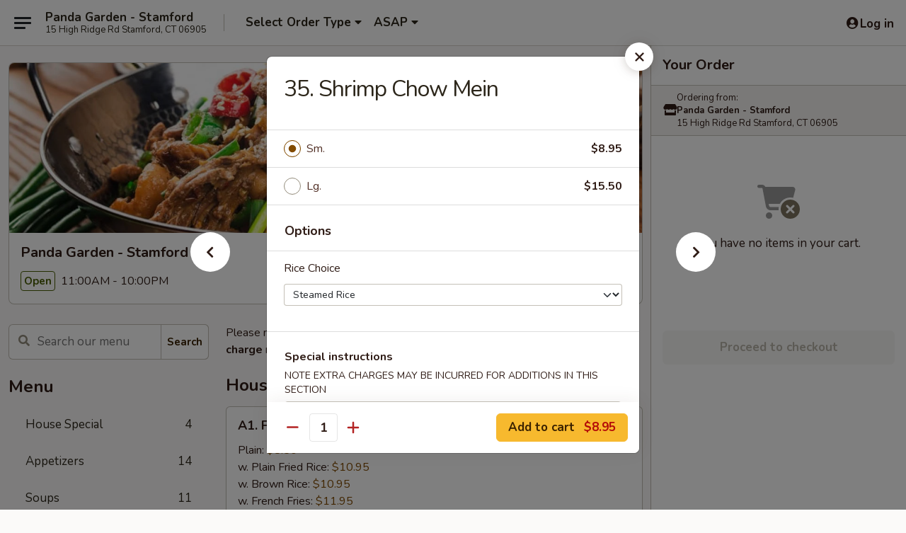

--- FILE ---
content_type: text/html; charset=UTF-8
request_url: https://order.pandagardenstamford.com/order/main/chow-mein-or-chop-suey/35-shrimp-chow-mein
body_size: 36083
content:
<!DOCTYPE html>

<html class="no-js css-scroll" lang="en">
	<head>
		<meta charset="utf-8" />
		<meta http-equiv="X-UA-Compatible" content="IE=edge,chrome=1" />

				<title>Panda Garden - Stamford | 35. Shrimp Chow Mein | Chow Mein or Chop Suey</title>
		<meta name="description" content="Order online for delivery and takeout: 35. Shrimp Chow Mein from Panda Garden - Stamford. Serving the best Chinese in Stamford, CT." />		<meta name="keywords" content="panda garden restaurant, panda garden, panda garden stamford, panda garden menu, stamford chinese delivery, stamford chinese food, stamford chinese restaurants, chinese delivery, best chinese food in stamford, chinese restaurants in stamford, chinese restaurants near me, chinese food near me, stamford chinese takeout" />		<meta name="viewport" content="width=device-width, initial-scale=1.0">

		<meta property="og:type" content="website">
		<meta property="og:title" content="Panda Garden - Stamford | 35. Shrimp Chow Mein | Chow Mein or Chop Suey">
		<meta property="og:description" content="Order online for delivery and takeout: 35. Shrimp Chow Mein from Panda Garden - Stamford. Serving the best Chinese in Stamford, CT.">

		<meta name="twitter:card" content="summary_large_image">
		<meta name="twitter:title" content="Panda Garden - Stamford | 35. Shrimp Chow Mein | Chow Mein or Chop Suey">
		<meta name="twitter:description" content="Order online for delivery and takeout: 35. Shrimp Chow Mein from Panda Garden - Stamford. Serving the best Chinese in Stamford, CT.">
					<meta property="og:image" content="https://imagedelivery.net/9lr8zq_Jvl7h6OFWqEi9IA/bf0d0907-9b07-49b3-bb01-f5099738d700/public" />
			<meta name="twitter:image" content="https://imagedelivery.net/9lr8zq_Jvl7h6OFWqEi9IA/bf0d0907-9b07-49b3-bb01-f5099738d700/public" />
		
		<meta name="apple-mobile-web-app-status-bar-style" content="black">
		<meta name="mobile-web-app-capable" content="yes">
					<link rel="canonical" href="https://order.pandagardenstamford.com/order/main/chow-mein-or-chop-suey/35-shrimp-chow-mein"/>
						<link rel="shortcut icon" href="https://imagedelivery.net/9lr8zq_Jvl7h6OFWqEi9IA/b7eed8be-3ea8-480e-90e4-e5e871d1f500/public" type="image/png" />
			
		<link type="text/css" rel="stylesheet" href="/min/g=css4.0&amp;1769539963" />
		<link rel="stylesheet" href="//ajax.googleapis.com/ajax/libs/jqueryui/1.10.1/themes/base/minified/jquery-ui.min.css" />
		<link href='//fonts.googleapis.com/css?family=Open+Sans:400italic,400,700' rel='stylesheet' type='text/css' />
		<script src="https://kit.fontawesome.com/a4edb6363d.js" crossorigin="anonymous"></script>

		<style>
								.home_hero, .menu_hero{ background-image: url(https://imagedelivery.net/9lr8zq_Jvl7h6OFWqEi9IA/7354f20d-606c-4177-d2de-89d9318d2900/public); }
					@media
					(-webkit-min-device-pixel-ratio: 1.25),
					(min-resolution: 120dpi){
						/* Retina header*/
						.home_hero, .menu_hero{ background-image: url(https://imagedelivery.net/9lr8zq_Jvl7h6OFWqEi9IA/ca68ec23-4330-46c8-76d5-6cac0a471400/public); }
					}
															/*body{  } */

					
		</style>

		<style type="text/css">div.menuItem_2198270, li.menuItem_2198270, div.menuItem_2198271, li.menuItem_2198271, div.menuItem_2198272, li.menuItem_2198272, div.menuItem_2198273, li.menuItem_2198273, div.menuItem_2198274, li.menuItem_2198274, div.menuItem_2198275, li.menuItem_2198275, div.menuItem_2198276, li.menuItem_2198276, div.menuItem_2198277, li.menuItem_2198277, div.menuItem_2198278, li.menuItem_2198278, div.menuItem_2198280, li.menuItem_2198280, div.menuItem_2198281, li.menuItem_2198281, div.menuItem_2198282, li.menuItem_2198282, div.menuItem_2198283, li.menuItem_2198283, div.menuItem_2198284, li.menuItem_2198284, div.menuItem_2198285, li.menuItem_2198285, div.menuItem_2198286, li.menuItem_2198286, div.menuItem_2198287, li.menuItem_2198287, div.menuItem_2198288, li.menuItem_2198288, div.menuItem_2198289, li.menuItem_2198289, div.menuItem_2198290, li.menuItem_2198290, div.menuItem_2198291, li.menuItem_2198291, div.menuItem_2198292, li.menuItem_2198292, div.menuItem_2198294, li.menuItem_2198294, div.menuItem_2198296, li.menuItem_2198296, div.menuItem_2198297, li.menuItem_2198297, div.menuItem_2198298, li.menuItem_2198298, div.menuItem_2198299, li.menuItem_2198299, div.menuItem_2198300, li.menuItem_2198300, div.menuItem_2198301, li.menuItem_2198301, div.menuItem_2198302, li.menuItem_2198302, div.menuItem_2198303, li.menuItem_2198303, div.menuItem_2198304, li.menuItem_2198304 {display:none !important;}</style><script type="text/javascript">window.UNAVAILABLE_MENU_IDS = [2198270,2198271,2198272,2198273,2198274,2198275,2198276,2198277,2198278,2198280,2198281,2198282,2198283,2198284,2198285,2198286,2198287,2198288,2198289,2198290,2198291,2198292,2198294,2198296,2198297,2198298,2198299,2198300,2198301,2198302,2198303,2198304]</script>
		<script type="text/javascript">
			var UrlTag = "pandagardenct";
			var template = 'defaultv4';
			var formname = 'ordering3';
			var menulink = 'https://order.pandagardenstamford.com/order/main';
			var checkoutlink = 'https://order.pandagardenstamford.com/checkout';
		</script>
		<script>
			/* http://writing.colin-gourlay.com/safely-using-ready-before-including-jquery/ */
			(function(w,d,u){w.readyQ=[];w.bindReadyQ=[];function p(x,y){if(x=="ready"){w.bindReadyQ.push(y);}else{w.readyQ.push(x);}};var a={ready:p,bind:p};w.$=w.jQuery=function(f){if(f===d||f===u){return a}else{p(f)}}})(window,document)
		</script>

		<script type="application/ld+json">{
    "@context": "http://schema.org",
    "@type": "Menu",
    "url": "https://order.pandagardenstamford.com/order/main",
    "mainEntityOfPage": "https://order.pandagardenstamford.com/order/main",
    "inLanguage": "English",
    "name": "Main",
    "description": "Please note: requests for additional items or special preparation may incur an <b>extra charge</b> not calculated on your online order.",
    "hasMenuSection": [
        {
            "@type": "MenuSection",
            "url": "https://order.pandagardenstamford.com/order/main/chow-mein-or-chop-suey",
            "name": "Chow Mein or Chop Suey",
            "description": "w. Rice & Crispy Noodles",
            "hasMenuItem": [
                {
                    "@type": "MenuItem",
                    "name": "35. Shrimp Chow Mein",
                    "url": "https://order.pandagardenstamford.com/order/main/chow-mein-or-chop-suey/35-shrimp-chow-mein"
                }
            ]
        }
    ]
}</script>
<!-- Google Tag Manager -->
<script>
	window.dataLayer = window.dataLayer || [];
	let data = {
		account: 'pandagardenct',
		context: 'direct',
		templateVersion: 4,
		rid: 66	}
		dataLayer.push(data);
	(function(w,d,s,l,i){w[l]=w[l]||[];w[l].push({'gtm.start':
		new Date().getTime(),event:'gtm.js'});var f=d.getElementsByTagName(s)[0],
		j=d.createElement(s),dl=l!='dataLayer'?'&l='+l:'';j.async=true;j.src=
		'https://www.googletagmanager.com/gtm.js?id='+i+dl;f.parentNode.insertBefore(j,f);
		})(window,document,'script','dataLayer','GTM-K9P93M');

	function gtag() { dataLayer.push(arguments); }
</script>

			<script async src="https://www.googletagmanager.com/gtag/js?id=G-RWVZB80WM9"></script>
	
	<script>
		
		gtag('js', new Date());

		
					gtag('config', "G-RWVZB80WM9");
			</script>
		<link href="https://fonts.googleapis.com/css?family=Open+Sans:400,600,700|Nunito:400,700" rel="stylesheet" />
	</head>

	<body
		data-event-on:customer_registered="window.location.reload()"
		data-event-on:customer_logged_in="window.location.reload()"
		data-event-on:customer_logged_out="window.location.reload()"
	>
		<a class="skip-to-content-link" href="#main">Skip to content</a>
				<!-- Google Tag Manager (noscript) -->
		<noscript><iframe src="https://www.googletagmanager.com/ns.html?id=GTM-K9P93M" height="0" width="0" style="display:none;visibility:hidden"></iframe></noscript>
		<!-- End Google Tag Manager (noscript) -->
						<!-- wrapper starts -->
		<div class="wrapper">
			<div style="grid-area: header-announcements">
				<div id="upgradeBrowserBanner" class="alert alert-warning mb-0 rounded-0 py-4" style="display:none;">
	<div class="alert-icon"><i class="fas fa-warning" aria-hidden="true"></i></div>
	<div>
		<strong>We're sorry, but the Web browser you are using is not supported.</strong> <br/> Please upgrade your browser or try a different one to use this Website. Supported browsers include:<br/>
		<ul class="list-unstyled">
			<li class="mt-2"><a href="https://www.google.com/chrome" target="_blank" rel="noopener noreferrer" class="simple-link"><i class="fab fa-chrome"></i> Chrome</a></li>
			<li class="mt-2"><a href="https://www.mozilla.com/firefox/upgrade.html" target="_blank" rel="noopener noreferrer" class="simple-link"><i class="fab fa-firefox"></i> Firefox</a></li>
			<li class="mt-2"><a href="https://www.microsoft.com/en-us/windows/microsoft-edge" target="_blank" rel="noopener noreferrer" class="simple-link"><i class="fab fa-edge"></i> Edge</a></li>
			<li class="mt-2"><a href="http://www.apple.com/safari/" target="_blank" rel="noopener noreferrer" class="simple-link"><i class="fab fa-safari"></i> Safari</a></li>
		</ul>
	</div>
</div>
<script>
	var ua = navigator.userAgent;
	var match = ua.match(/Firefox\/([0-9]+)\./);
	var firefoxVersion = match ? parseInt(match[1]) : 1000;
	var match = ua.match(/Chrome\/([0-9]+)\./);
	var chromeVersion = match ? parseInt(match[1]) : 1000;
	var isIE = ua.indexOf('MSIE') > -1 || ua.indexOf('Trident') > -1;
	var upgradeBrowserBanner = document.getElementById('upgradeBrowserBanner');
	var isMatchesSupported = typeof(upgradeBrowserBanner.matches)!="undefined";
	var isEntriesSupported = typeof(Object.entries)!="undefined";
	//Safari version is verified with isEntriesSupported
	if (isIE || !isMatchesSupported || !isEntriesSupported || firefoxVersion <= 46 || chromeVersion <= 53) {
		upgradeBrowserBanner.style.display = 'flex';
	}
</script>				
				<!-- get closed sign if applicable. -->
				
				
							</div>

						<div class="headerAndWtype" style="grid-area: header">
				<!-- Header Starts -->
				<header class="header">
										<div class="d-flex flex-column align-items-start flex-md-row align-items-md-center">
												<div class="logo_name_alt flex-shrink-0 d-flex align-items-center align-self-stretch pe-6 pe-md-0">
							
	<button
		type="button"
		class="eds_button btn btn-outline eds_button--shape-default eds_menu_button"
		data-bs-toggle="offcanvas" data-bs-target="#side-menu" aria-controls="side-menu" aria-label="Main menu"	><span aria-hidden="true"></span> <span aria-hidden="true"></span> <span aria-hidden="true"></span></button>

	
							<div class="d-flex flex-column align-items-center mx-auto align-items-md-start mx-md-0">
								<a
									class="eds-display-text-title-xs text-truncate title-container"
									href="https://order.pandagardenstamford.com"
								>
									Panda Garden - Stamford								</a>

																	<span class="eds-copy-text-s-regular text-center text-md-start address-container" title="15 High Ridge Rd Stamford, CT 06905">
										15 High Ridge Rd Stamford, CT 06905									</span>
															</div>
						</div>

																			<div class="eds-display-text-title-s d-none d-md-block border-start mx-4" style="width: 0">&nbsp;</div>

							<div class="header_order_options d-flex align-items-center  w-100 p-2p5 p-md-0">
																<div class="what">
									<button
	type="button"
	class="border-0 bg-transparent text-start"
	data-bs-toggle="modal"
	data-bs-target="#modal-order-options"
	aria-expanded="false"
	style="min-height: 44px"
>
	<div class="d-flex align-items-baseline gap-2">
		<div class="otype-name-label eds-copy-text-l-bold text-truncate" style="flex: 1" data-order-type-label>
			Select Order Type		</div>

		<i class="fa fa-fw fa-caret-down"></i>
	</div>

	<div
		class="otype-picker-label otype-address-label eds-interface-text-m-regular text-truncate hidden"
	>
			</div>
</button>

<script>
	$(function() {
		var $autoCompleteInputs = $('[data-autocomplete-address]');
		if ($autoCompleteInputs && $autoCompleteInputs.length) {
			$autoCompleteInputs.each(function() {
				let $input = $(this);
				let $deliveryAddressContainer = $input.parents('.deliveryAddressContainer').first();
				$input.autocomplete({
					source   : addressAC,
					minLength: 3,
					delay    : 300,
					select   : function(event, ui) {
						$.getJSON('/' + UrlTag + '/?form=addresslookup', {
							id: ui.item.id,
						}, function(data) {
							let location = data
							if (location.address.street.endsWith('Trl')) {
								location.address.street = location.address.street.replace('Trl', 'Trail')
							}
							let autoCompleteSuccess = $input.data('autocomplete-success');
							if (autoCompleteSuccess) {
								let autoCompleteSuccessFunction = window[autoCompleteSuccess];
								if (typeof autoCompleteSuccessFunction == "function") {
									autoCompleteSuccessFunction(location);
								}
							}

							let address = location.address

							$('#add-address-city, [data-autocompleted-city]').val(address.city)
							$('#add-address-state, [data-autocompleted-state]').val(address.stateCode)
							$('#add-address-zip, [data-autocompleted-zip]').val(address.postalCode)
							$('#add-address-latitude, [data-autocompleted-latitude]').val(location.position.lat)
							$('#add-address-longitude, [data-autocompleted-longitude]').val(location.position.lng)
							let streetAddress = (address.houseNumber || '') + ' ' + (address.street || '');
							$('#street-address-1, [data-autocompleted-street-address]').val(streetAddress)
							validateAddress($deliveryAddressContainer);
						})
					},
				})
				$input.attr('autocomplete', 'street-address')
			});
		}

		// autocomplete using Address autocomplete
		// jquery autocomplete needs 2 fields: title and value
		// id holds the LocationId which can be used at a later stage to get the coordinate of the selected choice
		function addressAC(query, callback) {
			//we don't actually want to search until they've entered the street number and at least one character
			words = query.term.trim().split(' ')
			if (words.length < 2) {
				return false
			}

			$.getJSON('/' + UrlTag + '/?form=addresssuggest', { q: query.term }, function(data) {
				var addresses = data.items
				addresses = addresses.map(addr => {
					if ((addr.address.label || '').endsWith('Trl')) {
						addr.address.label = addr.address.label.replace('Trl', 'Trail')
					}
					let streetAddress = (addr.address.label || '')
					return {
						label: streetAddress,
						value: streetAddress,
						id   : addr.id,
					}
				})

				return callback(addresses)
			})
		}

				$('[data-address-from-current-loc]').on('click', function(e) {
			let $streetAddressContainer = $(this).parents('.street-address-container').first();
			let $deliveryAddressContainer = $(this).parents('.deliveryAddressContainer').first();
			e.preventDefault();
			if(navigator.geolocation) {
				navigator.geolocation.getCurrentPosition(position => {
					$.getJSON('/' + UrlTag + '/?form=addresssuggest', {
						at: position.coords.latitude + "," + position.coords.longitude
					}, function(data) {
						let location = data.items[0];
						let address = location.address
						$streetAddressContainer.find('.input-street-address').val((address.houseNumber ? address.houseNumber : '') + ' ' + (address.street ? address.street : ''));
						$('#add-address-city').val(address.city ? address.city : '');
						$('#add-address-state').val(address.state ? address.state : '');
						$('#add-address-zip').val(address.postalCode ? address.postalCode : '');
						$('#add-address-latitude').val(location.position.lat ? location.position.lat : '');
						$('#add-address-longitude').val(location.position.lng ? location.position.lng : '');
						validateAddress($deliveryAddressContainer, 0);
					});
				});
			} else {
				alert("Geolocation is not supported by this browser!");
			}
		});
	});

	function autoCompleteSuccess(location)
	{
		if (location && location.address) {
			let address = location.address

			let streetAddress = (address.houseNumber || '') + ' ' + (address.street || '');
			$.ajax({
				url: '/' + UrlTag + '/?form=saveformfields',
				data: {
					'param_full~address_s_n_255': streetAddress + ', ' + address.city + ', ' + address.state,
					'param_street~address_s_n_255': streetAddress,
					'param_city_s_n_90': address.city,
					'param_state_s_n_2': address.state,
					'param_zip~code_z_n_10': address.postalCode,
				}
			});
		}
	}
</script>
								</div>

																									<div class="when showcheck_parent">
																				<div class="ordertimetypes ">
	<button
		type="button"
		class="border-0 bg-transparent text-start loadable-content"
		data-bs-toggle="modal"
		data-bs-target="#modal-order-time"
		aria-expanded="false"
		style="min-height: 44px"
		data-change-label-to-later-date
	>
		<div class="d-flex align-items-baseline gap-2">
			<div class="eds-copy-text-l-bold text-truncate flex-fill" data-otype-time-day>
								ASAP			</div>

			<i class="fa fa-fw fa-caret-down"></i>
		</div>

		<div
			class="otype-picker-label otype-picker-time eds-interface-text-m-regular text-truncate hidden"
			data-otype-time
		>
			Later		</div>
	</button>
</div>
									</div>
															</div>
						
												<div class="position-absolute top-0 end-0 pe-2 py-2p5">
							
	<div id="login-status" >
					
	<button
		type="button"
		class="eds_button btn btn-outline eds_button--shape-default px-2 text-nowrap"
		aria-label="Log in" style="color: currentColor" data-bs-toggle="modal" data-bs-target="#login-modal"	><i
		class="eds_icon fa fa-lg fa-fw fa-user-circle d-block d-lg-none"
		style="font-family: &quot;Font Awesome 5 Pro&quot;; "	></i>

	 <div class="d-none d-lg-flex align-items-baseline gap-2">
	<i
		class="eds_icon fa fa-fw fa-user-circle"
		style="font-family: &quot;Font Awesome 5 Pro&quot;; "	></i>

	<div class="profile-container text-truncate">Log in</div></div></button>

				</div>

							</div>
					</div>

															
	<aside		data-eds-id="69796cf26d6ed"
		class="eds_side_menu offcanvas offcanvas-start text-dark "
		tabindex="-1"
				id="side-menu" data-event-on:menu_selected="this.dispatchEvent(new CustomEvent('eds.hide'))" data-event-on:category_selected="this.dispatchEvent(new CustomEvent('eds.hide'))"	>
		
		<div class="eds_side_menu-body offcanvas-body d-flex flex-column p-0 css-scroll">
										<div
					class="eds_side_menu-close position-absolute top-0 end-0 pt-3 pe-3 "
					style="z-index: 1"
				>
					
	<button
		type="button"
		class="eds_button btn btn-outline-secondary eds_button--shape-circle"
		data-bs-dismiss="offcanvas" data-bs-target="[data-eds-id=&quot;69796cf26d6ed&quot;]" aria-label="Close"	><i
		class="eds_icon fa fa-fw fa-close"
		style="font-family: &quot;Font Awesome 5 Pro&quot;; "	></i></button>

					</div>
			
			<div class="restaurant-info border-bottom border-light p-3">
							<p class="eds-display-text-title-xs mb-0 me-2 pe-4">Panda Garden - Stamford</p>

			<div class="eds-copy-text-s-regular me-2 pe-4">
			15 High Ridge Rd Stamford, CT 06905		</div>
						</div>

																	
	<div class="border-bottom border-light p-3">
		
		
			<details
				class="eds_list eds_list--border-none" open				data-menu-id="17195"
									data-event-on:document_ready="this.open = localStorage.getItem('menu-open-17195') !== 'false'"
										onclick="localStorage.setItem('menu-open-17195', !this.open)"
							>
									<summary class="eds-copy-text-l-regular list-unstyled rounded-3 mb-1 " tabindex="0">
						<h2 class="eds-display-text-title-m m-0 p-0">
															
	<i
		class="eds_icon fas fa-fw fa-chevron-right"
		style="font-family: &quot;Font Awesome 5 Pro&quot;; "	></i>

															Menu
						</h2>
					</summary>
										<div class="mb-3"></div>
				
																		
									<a
						class="eds_list-item eds-copy-text-l-regular list-unstyled rounded-3 mb-1 px-3 px-lg-4 py-2p5 d-flex "
						data-event-on:category_pinned="(category) => $(this).toggleClass('active', category.id === '227669')"
						href="https://order.pandagardenstamford.com/order/main/house-special"
						aria-current="page"
						onclick="if (!event.ctrlKey) {
							const currentMenuIsActive = true || $(this).closest('details').find('summary').hasClass('active');
							if (currentMenuIsActive) {
								app.event.emit('category_selected', { id: '227669' });
							} else {
								app.event.emit('menu_selected', { menu_id: '17195', menu_description: &quot;Please note: requests for additional items or special preparation may incur an &lt;b&gt;extra charge&lt;\/b&gt; not calculated on your online order.&quot;, category_id: '227669' });
							}
															return false;
													}"
					>
						House Special													<span class="ms-auto">4</span>
											</a>
									<a
						class="eds_list-item eds-copy-text-l-regular list-unstyled rounded-3 mb-1 px-3 px-lg-4 py-2p5 d-flex "
						data-event-on:category_pinned="(category) => $(this).toggleClass('active', category.id === '227653')"
						href="https://order.pandagardenstamford.com/order/main/appetizers"
						aria-current="page"
						onclick="if (!event.ctrlKey) {
							const currentMenuIsActive = true || $(this).closest('details').find('summary').hasClass('active');
							if (currentMenuIsActive) {
								app.event.emit('category_selected', { id: '227653' });
							} else {
								app.event.emit('menu_selected', { menu_id: '17195', menu_description: &quot;Please note: requests for additional items or special preparation may incur an &lt;b&gt;extra charge&lt;\/b&gt; not calculated on your online order.&quot;, category_id: '227653' });
							}
															return false;
													}"
					>
						Appetizers													<span class="ms-auto">14</span>
											</a>
									<a
						class="eds_list-item eds-copy-text-l-regular list-unstyled rounded-3 mb-1 px-3 px-lg-4 py-2p5 d-flex "
						data-event-on:category_pinned="(category) => $(this).toggleClass('active', category.id === '227654')"
						href="https://order.pandagardenstamford.com/order/main/soups"
						aria-current="page"
						onclick="if (!event.ctrlKey) {
							const currentMenuIsActive = true || $(this).closest('details').find('summary').hasClass('active');
							if (currentMenuIsActive) {
								app.event.emit('category_selected', { id: '227654' });
							} else {
								app.event.emit('menu_selected', { menu_id: '17195', menu_description: &quot;Please note: requests for additional items or special preparation may incur an &lt;b&gt;extra charge&lt;\/b&gt; not calculated on your online order.&quot;, category_id: '227654' });
							}
															return false;
													}"
					>
						Soups													<span class="ms-auto">11</span>
											</a>
									<a
						class="eds_list-item eds-copy-text-l-regular list-unstyled rounded-3 mb-1 px-3 px-lg-4 py-2p5 d-flex "
						data-event-on:category_pinned="(category) => $(this).toggleClass('active', category.id === '227655')"
						href="https://order.pandagardenstamford.com/order/main/fried-rice"
						aria-current="page"
						onclick="if (!event.ctrlKey) {
							const currentMenuIsActive = true || $(this).closest('details').find('summary').hasClass('active');
							if (currentMenuIsActive) {
								app.event.emit('category_selected', { id: '227655' });
							} else {
								app.event.emit('menu_selected', { menu_id: '17195', menu_description: &quot;Please note: requests for additional items or special preparation may incur an &lt;b&gt;extra charge&lt;\/b&gt; not calculated on your online order.&quot;, category_id: '227655' });
							}
															return false;
													}"
					>
						Fried Rice													<span class="ms-auto">8</span>
											</a>
									<a
						class="eds_list-item eds-copy-text-l-regular list-unstyled rounded-3 mb-1 px-3 px-lg-4 py-2p5 d-flex active"
						data-event-on:category_pinned="(category) => $(this).toggleClass('active', category.id === '227658')"
						href="https://order.pandagardenstamford.com/order/main/chow-mein-or-chop-suey"
						aria-current="page"
						onclick="if (!event.ctrlKey) {
							const currentMenuIsActive = true || $(this).closest('details').find('summary').hasClass('active');
							if (currentMenuIsActive) {
								app.event.emit('category_selected', { id: '227658' });
							} else {
								app.event.emit('menu_selected', { menu_id: '17195', menu_description: &quot;Please note: requests for additional items or special preparation may incur an &lt;b&gt;extra charge&lt;\/b&gt; not calculated on your online order.&quot;, category_id: '227658' });
							}
															return false;
													}"
					>
						Chow Mein or Chop Suey													<span class="ms-auto">6</span>
											</a>
									<a
						class="eds_list-item eds-copy-text-l-regular list-unstyled rounded-3 mb-1 px-3 px-lg-4 py-2p5 d-flex "
						data-event-on:category_pinned="(category) => $(this).toggleClass('active', category.id === '227659')"
						href="https://order.pandagardenstamford.com/order/main/sweet-sour"
						aria-current="page"
						onclick="if (!event.ctrlKey) {
							const currentMenuIsActive = true || $(this).closest('details').find('summary').hasClass('active');
							if (currentMenuIsActive) {
								app.event.emit('category_selected', { id: '227659' });
							} else {
								app.event.emit('menu_selected', { menu_id: '17195', menu_description: &quot;Please note: requests for additional items or special preparation may incur an &lt;b&gt;extra charge&lt;\/b&gt; not calculated on your online order.&quot;, category_id: '227659' });
							}
															return false;
													}"
					>
						Sweet & Sour													<span class="ms-auto">1</span>
											</a>
									<a
						class="eds_list-item eds-copy-text-l-regular list-unstyled rounded-3 mb-1 px-3 px-lg-4 py-2p5 d-flex "
						data-event-on:category_pinned="(category) => $(this).toggleClass('active', category.id === '227656')"
						href="https://order.pandagardenstamford.com/order/main/lo-mein"
						aria-current="page"
						onclick="if (!event.ctrlKey) {
							const currentMenuIsActive = true || $(this).closest('details').find('summary').hasClass('active');
							if (currentMenuIsActive) {
								app.event.emit('category_selected', { id: '227656' });
							} else {
								app.event.emit('menu_selected', { menu_id: '17195', menu_description: &quot;Please note: requests for additional items or special preparation may incur an &lt;b&gt;extra charge&lt;\/b&gt; not calculated on your online order.&quot;, category_id: '227656' });
							}
															return false;
													}"
					>
						Lo Mein													<span class="ms-auto">7</span>
											</a>
									<a
						class="eds_list-item eds-copy-text-l-regular list-unstyled rounded-3 mb-1 px-3 px-lg-4 py-2p5 d-flex "
						data-event-on:category_pinned="(category) => $(this).toggleClass('active', category.id === '227657')"
						href="https://order.pandagardenstamford.com/order/main/chow-fun-or-mei-fun"
						aria-current="page"
						onclick="if (!event.ctrlKey) {
							const currentMenuIsActive = true || $(this).closest('details').find('summary').hasClass('active');
							if (currentMenuIsActive) {
								app.event.emit('category_selected', { id: '227657' });
							} else {
								app.event.emit('menu_selected', { menu_id: '17195', menu_description: &quot;Please note: requests for additional items or special preparation may incur an &lt;b&gt;extra charge&lt;\/b&gt; not calculated on your online order.&quot;, category_id: '227657' });
							}
															return false;
													}"
					>
						Chow Fun or Mei Fun													<span class="ms-auto">15</span>
											</a>
									<a
						class="eds_list-item eds-copy-text-l-regular list-unstyled rounded-3 mb-1 px-3 px-lg-4 py-2p5 d-flex "
						data-event-on:category_pinned="(category) => $(this).toggleClass('active', category.id === '227660')"
						href="https://order.pandagardenstamford.com/order/main/pork"
						aria-current="page"
						onclick="if (!event.ctrlKey) {
							const currentMenuIsActive = true || $(this).closest('details').find('summary').hasClass('active');
							if (currentMenuIsActive) {
								app.event.emit('category_selected', { id: '227660' });
							} else {
								app.event.emit('menu_selected', { menu_id: '17195', menu_description: &quot;Please note: requests for additional items or special preparation may incur an &lt;b&gt;extra charge&lt;\/b&gt; not calculated on your online order.&quot;, category_id: '227660' });
							}
															return false;
													}"
					>
						Pork													<span class="ms-auto">7</span>
											</a>
									<a
						class="eds_list-item eds-copy-text-l-regular list-unstyled rounded-3 mb-1 px-3 px-lg-4 py-2p5 d-flex "
						data-event-on:category_pinned="(category) => $(this).toggleClass('active', category.id === '227661')"
						href="https://order.pandagardenstamford.com/order/main/chicken"
						aria-current="page"
						onclick="if (!event.ctrlKey) {
							const currentMenuIsActive = true || $(this).closest('details').find('summary').hasClass('active');
							if (currentMenuIsActive) {
								app.event.emit('category_selected', { id: '227661' });
							} else {
								app.event.emit('menu_selected', { menu_id: '17195', menu_description: &quot;Please note: requests for additional items or special preparation may incur an &lt;b&gt;extra charge&lt;\/b&gt; not calculated on your online order.&quot;, category_id: '227661' });
							}
															return false;
													}"
					>
						Chicken													<span class="ms-auto">17</span>
											</a>
									<a
						class="eds_list-item eds-copy-text-l-regular list-unstyled rounded-3 mb-1 px-3 px-lg-4 py-2p5 d-flex "
						data-event-on:category_pinned="(category) => $(this).toggleClass('active', category.id === '227662')"
						href="https://order.pandagardenstamford.com/order/main/beef"
						aria-current="page"
						onclick="if (!event.ctrlKey) {
							const currentMenuIsActive = true || $(this).closest('details').find('summary').hasClass('active');
							if (currentMenuIsActive) {
								app.event.emit('category_selected', { id: '227662' });
							} else {
								app.event.emit('menu_selected', { menu_id: '17195', menu_description: &quot;Please note: requests for additional items or special preparation may incur an &lt;b&gt;extra charge&lt;\/b&gt; not calculated on your online order.&quot;, category_id: '227662' });
							}
															return false;
													}"
					>
						Beef													<span class="ms-auto">13</span>
											</a>
									<a
						class="eds_list-item eds-copy-text-l-regular list-unstyled rounded-3 mb-1 px-3 px-lg-4 py-2p5 d-flex "
						data-event-on:category_pinned="(category) => $(this).toggleClass('active', category.id === '227663')"
						href="https://order.pandagardenstamford.com/order/main/seafood"
						aria-current="page"
						onclick="if (!event.ctrlKey) {
							const currentMenuIsActive = true || $(this).closest('details').find('summary').hasClass('active');
							if (currentMenuIsActive) {
								app.event.emit('category_selected', { id: '227663' });
							} else {
								app.event.emit('menu_selected', { menu_id: '17195', menu_description: &quot;Please note: requests for additional items or special preparation may incur an &lt;b&gt;extra charge&lt;\/b&gt; not calculated on your online order.&quot;, category_id: '227663' });
							}
															return false;
													}"
					>
						Seafood													<span class="ms-auto">15</span>
											</a>
									<a
						class="eds_list-item eds-copy-text-l-regular list-unstyled rounded-3 mb-1 px-3 px-lg-4 py-2p5 d-flex "
						data-event-on:category_pinned="(category) => $(this).toggleClass('active', category.id === '227664')"
						href="https://order.pandagardenstamford.com/order/main/vegetable"
						aria-current="page"
						onclick="if (!event.ctrlKey) {
							const currentMenuIsActive = true || $(this).closest('details').find('summary').hasClass('active');
							if (currentMenuIsActive) {
								app.event.emit('category_selected', { id: '227664' });
							} else {
								app.event.emit('menu_selected', { menu_id: '17195', menu_description: &quot;Please note: requests for additional items or special preparation may incur an &lt;b&gt;extra charge&lt;\/b&gt; not calculated on your online order.&quot;, category_id: '227664' });
							}
															return false;
													}"
					>
						Vegetable													<span class="ms-auto">7</span>
											</a>
									<a
						class="eds_list-item eds-copy-text-l-regular list-unstyled rounded-3 mb-1 px-3 px-lg-4 py-2p5 d-flex "
						data-event-on:category_pinned="(category) => $(this).toggleClass('active', category.id === '227665')"
						href="https://order.pandagardenstamford.com/order/main/egg-foo-young"
						aria-current="page"
						onclick="if (!event.ctrlKey) {
							const currentMenuIsActive = true || $(this).closest('details').find('summary').hasClass('active');
							if (currentMenuIsActive) {
								app.event.emit('category_selected', { id: '227665' });
							} else {
								app.event.emit('menu_selected', { menu_id: '17195', menu_description: &quot;Please note: requests for additional items or special preparation may incur an &lt;b&gt;extra charge&lt;\/b&gt; not calculated on your online order.&quot;, category_id: '227665' });
							}
															return false;
													}"
					>
						Egg Foo Young													<span class="ms-auto">5</span>
											</a>
									<a
						class="eds_list-item eds-copy-text-l-regular list-unstyled rounded-3 mb-1 px-3 px-lg-4 py-2p5 d-flex "
						data-event-on:category_pinned="(category) => $(this).toggleClass('active', category.id === '227668')"
						href="https://order.pandagardenstamford.com/order/main/special-diet-food-menu"
						aria-current="page"
						onclick="if (!event.ctrlKey) {
							const currentMenuIsActive = true || $(this).closest('details').find('summary').hasClass('active');
							if (currentMenuIsActive) {
								app.event.emit('category_selected', { id: '227668' });
							} else {
								app.event.emit('menu_selected', { menu_id: '17195', menu_description: &quot;Please note: requests for additional items or special preparation may incur an &lt;b&gt;extra charge&lt;\/b&gt; not calculated on your online order.&quot;, category_id: '227668' });
							}
															return false;
													}"
					>
						Special Diet Food Menu													<span class="ms-auto">6</span>
											</a>
									<a
						class="eds_list-item eds-copy-text-l-regular list-unstyled rounded-3 mb-1 px-3 px-lg-4 py-2p5 d-flex "
						data-event-on:category_pinned="(category) => $(this).toggleClass('active', category.id === '227666')"
						href="https://order.pandagardenstamford.com/order/main/chefs-specialties"
						aria-current="page"
						onclick="if (!event.ctrlKey) {
							const currentMenuIsActive = true || $(this).closest('details').find('summary').hasClass('active');
							if (currentMenuIsActive) {
								app.event.emit('category_selected', { id: '227666' });
							} else {
								app.event.emit('menu_selected', { menu_id: '17195', menu_description: &quot;Please note: requests for additional items or special preparation may incur an &lt;b&gt;extra charge&lt;\/b&gt; not calculated on your online order.&quot;, category_id: '227666' });
							}
															return false;
													}"
					>
						Chef's Specialties													<span class="ms-auto">16</span>
											</a>
									<a
						class="eds_list-item eds-copy-text-l-regular list-unstyled rounded-3 mb-1 px-3 px-lg-4 py-2p5 d-flex "
						data-event-on:category_pinned="(category) => $(this).toggleClass('active', category.id === '227667')"
						href="https://order.pandagardenstamford.com/order/main/special-cantonese-style"
						aria-current="page"
						onclick="if (!event.ctrlKey) {
							const currentMenuIsActive = true || $(this).closest('details').find('summary').hasClass('active');
							if (currentMenuIsActive) {
								app.event.emit('category_selected', { id: '227667' });
							} else {
								app.event.emit('menu_selected', { menu_id: '17195', menu_description: &quot;Please note: requests for additional items or special preparation may incur an &lt;b&gt;extra charge&lt;\/b&gt; not calculated on your online order.&quot;, category_id: '227667' });
							}
															return false;
													}"
					>
						Special Cantonese Style													<span class="ms-auto">11</span>
											</a>
									<a
						class="eds_list-item eds-copy-text-l-regular list-unstyled rounded-3 mb-1 px-3 px-lg-4 py-2p5 d-flex "
						data-event-on:category_pinned="(category) => $(this).toggleClass('active', category.id === '227670')"
						href="https://order.pandagardenstamford.com/order/main/combination-plates"
						aria-current="page"
						onclick="if (!event.ctrlKey) {
							const currentMenuIsActive = true || $(this).closest('details').find('summary').hasClass('active');
							if (currentMenuIsActive) {
								app.event.emit('category_selected', { id: '227670' });
							} else {
								app.event.emit('menu_selected', { menu_id: '17195', menu_description: &quot;Please note: requests for additional items or special preparation may incur an &lt;b&gt;extra charge&lt;\/b&gt; not calculated on your online order.&quot;, category_id: '227670' });
							}
															return false;
													}"
					>
						Combination Plates													<span class="ms-auto">31</span>
											</a>
									<a
						class="eds_list-item eds-copy-text-l-regular list-unstyled rounded-3 mb-1 px-3 px-lg-4 py-2p5 d-flex "
						data-event-on:category_pinned="(category) => $(this).toggleClass('active', category.id === '227672')"
						href="https://order.pandagardenstamford.com/order/main/side-order"
						aria-current="page"
						onclick="if (!event.ctrlKey) {
							const currentMenuIsActive = true || $(this).closest('details').find('summary').hasClass('active');
							if (currentMenuIsActive) {
								app.event.emit('category_selected', { id: '227672' });
							} else {
								app.event.emit('menu_selected', { menu_id: '17195', menu_description: &quot;Please note: requests for additional items or special preparation may incur an &lt;b&gt;extra charge&lt;\/b&gt; not calculated on your online order.&quot;, category_id: '227672' });
							}
															return false;
													}"
					>
						Side Order													<span class="ms-auto">5</span>
											</a>
									<a
						class="eds_list-item eds-copy-text-l-regular list-unstyled rounded-3 mb-1 px-3 px-lg-4 py-2p5 d-flex "
						data-event-on:category_pinned="(category) => $(this).toggleClass('active', category.id === '261754')"
						href="https://order.pandagardenstamford.com/order/main/beverages"
						aria-current="page"
						onclick="if (!event.ctrlKey) {
							const currentMenuIsActive = true || $(this).closest('details').find('summary').hasClass('active');
							if (currentMenuIsActive) {
								app.event.emit('category_selected', { id: '261754' });
							} else {
								app.event.emit('menu_selected', { menu_id: '17195', menu_description: &quot;Please note: requests for additional items or special preparation may incur an &lt;b&gt;extra charge&lt;\/b&gt; not calculated on your online order.&quot;, category_id: '261754' });
							}
															return false;
													}"
					>
						Beverages													<span class="ms-auto">18</span>
											</a>
							</details>
		
			</div>

						
																	<nav>
							<ul class="eds_list eds_list--border-none border-bottom">
	<li class="eds_list-item">
		<a class="d-block p-3 " href="https://order.pandagardenstamford.com">
			Home		</a>
	</li>

		
					<li class="eds_list-item">
					<a class="d-block p-3 " href="https://order.pandagardenstamford.com/page/delivery-info" >
						Delivery Info					</a>
				</li>
			
			<li class="eds_list-item">
			<a class="d-block p-3 " href="https://order.pandagardenstamford.com/locationinfo">
				Location &amp; Hours			</a>
		</li>
	
	<li class="eds_list-item">
		<a class="d-block p-3 " href="https://order.pandagardenstamford.com/contact">
			Contact
		</a>
	</li>
</ul>
						</nav>

												<div class="eds-copy-text-s-regular p-3 d-lg-none">
							
	<ul class="list-unstyled d-flex gap-2">
						<li><a href="https://www.yelp.com/biz/panda-garden-stamford" target="new"  title="Opens in new tab" class="icon" title="Yelp"><i class="fab fa-yelp"></i><span class="sr-only">Yelp</span></a></li>
							<li><a href="https://www.tripadvisor.com/Restaurant_Review-g33936-d4160761-Reviews-Panda_Garden-Stamford_Connecticut.html" target="new"  title="Opens in new tab" class="icon" title="TripAdvisor"><i class="fak fa-tripadvisor"></i><span class="sr-only">TripAdvisor</span></a></li>
				</ul>
	
<div><a href="http://chinesemenuonline.com">&copy; 2026 Online Ordering by Chinese Menu Online</a></div>
	<div>Explore the top Chinese food spots in Stamford with <a href="https://www.springroll.com" target="_blank" title="Opens in new tab" >Springroll</a></div>

<ul class="list-unstyled mb-0 pt-3">
	<li><a href="https://order.pandagardenstamford.com/reportbug">Technical Support</a></li>
	<li><a href="https://order.pandagardenstamford.com/privacy">Privacy Policy</a></li>
	<li><a href="https://order.pandagardenstamford.com/tos">Terms of Service</a></li>
	<li><a href="https://order.pandagardenstamford.com/accessibility">Accessibility</a></li>
</ul>

This site is protected by reCAPTCHA and the Google <a href="https://policies.google.com/privacy">Privacy Policy</a> and <a href="https://policies.google.com/terms">Terms of Service</a> apply.
						</div>		</div>

		<script>
		{
			const container = document.querySelector('[data-eds-id="69796cf26d6ed"]');

						['show', 'hide', 'toggle', 'dispose'].forEach((eventName) => {
				container.addEventListener(`eds.${eventName}`, (e) => {
					bootstrap.Offcanvas.getOrCreateInstance(container)[eventName](
						...(Array.isArray(e.detail) ? e.detail : [e.detail])
					);
				});
			});
		}
		</script>
	</aside>

					</header>
			</div>

										<div class="container p-0" style="grid-area: hero">
					<section class="hero">
												<div class="menu_hero backbgbox position-relative" role="img" aria-label="Image of food offered at the restaurant">
									<div class="logo">
		<a class="logo-image" href="https://order.pandagardenstamford.com">
			<img
				src="https://imagedelivery.net/9lr8zq_Jvl7h6OFWqEi9IA/bf0d0907-9b07-49b3-bb01-f5099738d700/public"
				srcset="https://imagedelivery.net/9lr8zq_Jvl7h6OFWqEi9IA/bf0d0907-9b07-49b3-bb01-f5099738d700/public 1x, https://imagedelivery.net/9lr8zq_Jvl7h6OFWqEi9IA/bf0d0907-9b07-49b3-bb01-f5099738d700/public 2x"				alt="Home"
			/>
		</a>
	</div>
						</div>

													<div class="p-3">
								<div class="pb-1">
									<h1 role="heading" aria-level="2" class="eds-display-text-title-s m-0 p-0">Panda Garden - Stamford</h1>
																	</div>

								<div class="d-sm-flex align-items-baseline">
																			<div class="mt-2">
											
	<span
		class="eds_label eds_label--variant-success eds-interface-text-m-bold me-1 text-nowrap"
			>
		Open	</span>

	11:00AM - 10:00PM										</div>
									
									<div class="d-flex gap-2 ms-sm-auto mt-2">
																					
					<a
				class="eds_button btn btn-outline-secondary btn-sm col text-nowrap"
				href="https://order.pandagardenstamford.com/locationinfo?lid=14153"
							>
				
	<i
		class="eds_icon fa fa-fw fa-info-circle"
		style="font-family: &quot;Font Awesome 5 Pro&quot;; "	></i>

	 Store info			</a>
		
												
																					
		<a
			class="eds_button btn btn-outline-secondary btn-sm col d-lg-none text-nowrap"
			href="tel:(203) 323-7601"
					>
			
	<i
		class="eds_icon fa fa-fw fa-phone"
		style="font-family: &quot;Font Awesome 5 Pro&quot;; transform: scale(-1, 1); "	></i>

	 Call us		</a>

												
																			</div>
								</div>
							</div>
											</section>
				</div>
			
						
										<div
					class="fixed_submit d-lg-none hidden pwa-pb-md-down"
					data-event-on:cart_updated="({ items }) => $(this).toggleClass('hidden', !items)"
				>
					<div
						data-async-on-event="order_type_updated, cart_updated"
						data-async-action="https://order.pandagardenstamford.com//ajax/?form=minimum_order_value_warning&component=add_more"
						data-async-method="get"
					>
											</div>

					<div class="p-3">
						<button class="btn btn-primary btn-lg w-100" onclick="app.event.emit('show_cart')">
							View cart							<span
								class="eds-interface-text-m-regular"
								data-event-on:cart_updated="({ items, subtotal }) => {
									$(this).text(`(${items} ${items === 1 ? 'item' : 'items'}, ${subtotal})`);
								}"
							>
								(0 items, $0.00)
							</span>
						</button>
					</div>
				</div>
			
									<!-- Header ends -->
<main class="main_content menucategory_page pb-5" id="main">
	<div class="container">
		
		<div class="row menu_wrapper menu_category_wrapper menu_wrapper--no-menu-tabs">
			<section class="col-xl-4 d-none d-xl-block">
				
				<div id="location-menu" data-event-on:menu_items_loaded="$(this).stickySidebar('updateSticky')">
					
		<form
			method="GET"
			role="search"
			action="https://order.pandagardenstamford.com/search"
			class="d-none d-xl-block mb-4"			novalidate
			onsubmit="if (!this.checkValidity()) event.preventDefault()"
		>
			<div class="position-relative">
				
	<label
		data-eds-id="69796cf26e44e"
		class="eds_formfield eds_formfield--size-large eds_formfield--variant-primary eds-copy-text-m-regular w-100"
		class="w-100"	>
		
		<div class="position-relative d-flex flex-column">
							<div class="eds_formfield-error eds-interface-text-m-bold" style="order: 1000"></div>
			
							<div class="eds_formfield-icon">
					<i
		class="eds_icon fa fa-fw fa-search"
		style="font-family: &quot;Font Awesome 5 Pro&quot;; "	></i>				</div>
										<input
					type="search"
					class="eds-copy-text-l-regular  "
										placeholder="Search our menu" name="search" autocomplete="off" spellcheck="false" value="" required aria-label="Search our menu" style="padding-right: 4.5rem; padding-left: 2.5rem;"				/>

				
							
			
	<i
		class="eds_icon fa fa-fw eds_formfield-validation"
		style="font-family: &quot;Font Awesome 5 Pro&quot;; "	></i>

	
					</div>

		
		<script>
		{
			const container = document.querySelector('[data-eds-id="69796cf26e44e"]');
			const input = container.querySelector('input, textarea, select');
			const error = container.querySelector('.eds_formfield-error');

			
						input.addEventListener('eds.validation.reset', () => {
				input.removeAttribute('data-validation');
				input.setCustomValidity('');
				error.innerHTML = '';
			});

						input.addEventListener('eds.validation.hide', () => {
				input.removeAttribute('data-validation');
			});

						input.addEventListener('eds.validation.success', (e) => {
				input.setCustomValidity('');
				input.setAttribute('data-validation', '');
				error.innerHTML = '';
			});

						input.addEventListener('eds.validation.warning', (e) => {
				input.setCustomValidity('');
				input.setAttribute('data-validation', '');
				error.innerHTML = e.detail;
			});

						input.addEventListener('eds.validation.error', (e) => {
				input.setCustomValidity(e.detail);
				input.checkValidity(); 				input.setAttribute('data-validation', '');
			});

			input.addEventListener('invalid', (e) => {
				error.innerHTML = input.validationMessage;
			});

								}
		</script>
	</label>

	
				<div class="position-absolute top-0 end-0">
					
	<button
		type="submit"
		class="eds_button btn btn-outline-secondary btn-sm eds_button--shape-default align-self-baseline rounded-0 rounded-end px-2"
		style="height: 50px; --bs-border-radius: 6px"	>Search</button>

					</div>
			</div>
		</form>

												
	<div >
		
		
			<details
				class="eds_list eds_list--border-none" open				data-menu-id="17195"
							>
									<summary class="eds-copy-text-l-regular list-unstyled rounded-3 mb-1 pe-none" tabindex="0">
						<h2 class="eds-display-text-title-m m-0 p-0">
														Menu
						</h2>
					</summary>
										<div class="mb-3"></div>
				
																		
									<a
						class="eds_list-item eds-copy-text-l-regular list-unstyled rounded-3 mb-1 px-3 px-lg-4 py-2p5 d-flex "
						data-event-on:category_pinned="(category) => $(this).toggleClass('active', category.id === '227669')"
						href="https://order.pandagardenstamford.com/order/main/house-special"
						aria-current="page"
						onclick="if (!event.ctrlKey) {
							const currentMenuIsActive = true || $(this).closest('details').find('summary').hasClass('active');
							if (currentMenuIsActive) {
								app.event.emit('category_selected', { id: '227669' });
							} else {
								app.event.emit('menu_selected', { menu_id: '17195', menu_description: &quot;Please note: requests for additional items or special preparation may incur an &lt;b&gt;extra charge&lt;\/b&gt; not calculated on your online order.&quot;, category_id: '227669' });
							}
															return false;
													}"
					>
						House Special													<span class="ms-auto">4</span>
											</a>
									<a
						class="eds_list-item eds-copy-text-l-regular list-unstyled rounded-3 mb-1 px-3 px-lg-4 py-2p5 d-flex "
						data-event-on:category_pinned="(category) => $(this).toggleClass('active', category.id === '227653')"
						href="https://order.pandagardenstamford.com/order/main/appetizers"
						aria-current="page"
						onclick="if (!event.ctrlKey) {
							const currentMenuIsActive = true || $(this).closest('details').find('summary').hasClass('active');
							if (currentMenuIsActive) {
								app.event.emit('category_selected', { id: '227653' });
							} else {
								app.event.emit('menu_selected', { menu_id: '17195', menu_description: &quot;Please note: requests for additional items or special preparation may incur an &lt;b&gt;extra charge&lt;\/b&gt; not calculated on your online order.&quot;, category_id: '227653' });
							}
															return false;
													}"
					>
						Appetizers													<span class="ms-auto">14</span>
											</a>
									<a
						class="eds_list-item eds-copy-text-l-regular list-unstyled rounded-3 mb-1 px-3 px-lg-4 py-2p5 d-flex "
						data-event-on:category_pinned="(category) => $(this).toggleClass('active', category.id === '227654')"
						href="https://order.pandagardenstamford.com/order/main/soups"
						aria-current="page"
						onclick="if (!event.ctrlKey) {
							const currentMenuIsActive = true || $(this).closest('details').find('summary').hasClass('active');
							if (currentMenuIsActive) {
								app.event.emit('category_selected', { id: '227654' });
							} else {
								app.event.emit('menu_selected', { menu_id: '17195', menu_description: &quot;Please note: requests for additional items or special preparation may incur an &lt;b&gt;extra charge&lt;\/b&gt; not calculated on your online order.&quot;, category_id: '227654' });
							}
															return false;
													}"
					>
						Soups													<span class="ms-auto">11</span>
											</a>
									<a
						class="eds_list-item eds-copy-text-l-regular list-unstyled rounded-3 mb-1 px-3 px-lg-4 py-2p5 d-flex "
						data-event-on:category_pinned="(category) => $(this).toggleClass('active', category.id === '227655')"
						href="https://order.pandagardenstamford.com/order/main/fried-rice"
						aria-current="page"
						onclick="if (!event.ctrlKey) {
							const currentMenuIsActive = true || $(this).closest('details').find('summary').hasClass('active');
							if (currentMenuIsActive) {
								app.event.emit('category_selected', { id: '227655' });
							} else {
								app.event.emit('menu_selected', { menu_id: '17195', menu_description: &quot;Please note: requests for additional items or special preparation may incur an &lt;b&gt;extra charge&lt;\/b&gt; not calculated on your online order.&quot;, category_id: '227655' });
							}
															return false;
													}"
					>
						Fried Rice													<span class="ms-auto">8</span>
											</a>
									<a
						class="eds_list-item eds-copy-text-l-regular list-unstyled rounded-3 mb-1 px-3 px-lg-4 py-2p5 d-flex active"
						data-event-on:category_pinned="(category) => $(this).toggleClass('active', category.id === '227658')"
						href="https://order.pandagardenstamford.com/order/main/chow-mein-or-chop-suey"
						aria-current="page"
						onclick="if (!event.ctrlKey) {
							const currentMenuIsActive = true || $(this).closest('details').find('summary').hasClass('active');
							if (currentMenuIsActive) {
								app.event.emit('category_selected', { id: '227658' });
							} else {
								app.event.emit('menu_selected', { menu_id: '17195', menu_description: &quot;Please note: requests for additional items or special preparation may incur an &lt;b&gt;extra charge&lt;\/b&gt; not calculated on your online order.&quot;, category_id: '227658' });
							}
															return false;
													}"
					>
						Chow Mein or Chop Suey													<span class="ms-auto">6</span>
											</a>
									<a
						class="eds_list-item eds-copy-text-l-regular list-unstyled rounded-3 mb-1 px-3 px-lg-4 py-2p5 d-flex "
						data-event-on:category_pinned="(category) => $(this).toggleClass('active', category.id === '227659')"
						href="https://order.pandagardenstamford.com/order/main/sweet-sour"
						aria-current="page"
						onclick="if (!event.ctrlKey) {
							const currentMenuIsActive = true || $(this).closest('details').find('summary').hasClass('active');
							if (currentMenuIsActive) {
								app.event.emit('category_selected', { id: '227659' });
							} else {
								app.event.emit('menu_selected', { menu_id: '17195', menu_description: &quot;Please note: requests for additional items or special preparation may incur an &lt;b&gt;extra charge&lt;\/b&gt; not calculated on your online order.&quot;, category_id: '227659' });
							}
															return false;
													}"
					>
						Sweet & Sour													<span class="ms-auto">1</span>
											</a>
									<a
						class="eds_list-item eds-copy-text-l-regular list-unstyled rounded-3 mb-1 px-3 px-lg-4 py-2p5 d-flex "
						data-event-on:category_pinned="(category) => $(this).toggleClass('active', category.id === '227656')"
						href="https://order.pandagardenstamford.com/order/main/lo-mein"
						aria-current="page"
						onclick="if (!event.ctrlKey) {
							const currentMenuIsActive = true || $(this).closest('details').find('summary').hasClass('active');
							if (currentMenuIsActive) {
								app.event.emit('category_selected', { id: '227656' });
							} else {
								app.event.emit('menu_selected', { menu_id: '17195', menu_description: &quot;Please note: requests for additional items or special preparation may incur an &lt;b&gt;extra charge&lt;\/b&gt; not calculated on your online order.&quot;, category_id: '227656' });
							}
															return false;
													}"
					>
						Lo Mein													<span class="ms-auto">7</span>
											</a>
									<a
						class="eds_list-item eds-copy-text-l-regular list-unstyled rounded-3 mb-1 px-3 px-lg-4 py-2p5 d-flex "
						data-event-on:category_pinned="(category) => $(this).toggleClass('active', category.id === '227657')"
						href="https://order.pandagardenstamford.com/order/main/chow-fun-or-mei-fun"
						aria-current="page"
						onclick="if (!event.ctrlKey) {
							const currentMenuIsActive = true || $(this).closest('details').find('summary').hasClass('active');
							if (currentMenuIsActive) {
								app.event.emit('category_selected', { id: '227657' });
							} else {
								app.event.emit('menu_selected', { menu_id: '17195', menu_description: &quot;Please note: requests for additional items or special preparation may incur an &lt;b&gt;extra charge&lt;\/b&gt; not calculated on your online order.&quot;, category_id: '227657' });
							}
															return false;
													}"
					>
						Chow Fun or Mei Fun													<span class="ms-auto">15</span>
											</a>
									<a
						class="eds_list-item eds-copy-text-l-regular list-unstyled rounded-3 mb-1 px-3 px-lg-4 py-2p5 d-flex "
						data-event-on:category_pinned="(category) => $(this).toggleClass('active', category.id === '227660')"
						href="https://order.pandagardenstamford.com/order/main/pork"
						aria-current="page"
						onclick="if (!event.ctrlKey) {
							const currentMenuIsActive = true || $(this).closest('details').find('summary').hasClass('active');
							if (currentMenuIsActive) {
								app.event.emit('category_selected', { id: '227660' });
							} else {
								app.event.emit('menu_selected', { menu_id: '17195', menu_description: &quot;Please note: requests for additional items or special preparation may incur an &lt;b&gt;extra charge&lt;\/b&gt; not calculated on your online order.&quot;, category_id: '227660' });
							}
															return false;
													}"
					>
						Pork													<span class="ms-auto">7</span>
											</a>
									<a
						class="eds_list-item eds-copy-text-l-regular list-unstyled rounded-3 mb-1 px-3 px-lg-4 py-2p5 d-flex "
						data-event-on:category_pinned="(category) => $(this).toggleClass('active', category.id === '227661')"
						href="https://order.pandagardenstamford.com/order/main/chicken"
						aria-current="page"
						onclick="if (!event.ctrlKey) {
							const currentMenuIsActive = true || $(this).closest('details').find('summary').hasClass('active');
							if (currentMenuIsActive) {
								app.event.emit('category_selected', { id: '227661' });
							} else {
								app.event.emit('menu_selected', { menu_id: '17195', menu_description: &quot;Please note: requests for additional items or special preparation may incur an &lt;b&gt;extra charge&lt;\/b&gt; not calculated on your online order.&quot;, category_id: '227661' });
							}
															return false;
													}"
					>
						Chicken													<span class="ms-auto">17</span>
											</a>
									<a
						class="eds_list-item eds-copy-text-l-regular list-unstyled rounded-3 mb-1 px-3 px-lg-4 py-2p5 d-flex "
						data-event-on:category_pinned="(category) => $(this).toggleClass('active', category.id === '227662')"
						href="https://order.pandagardenstamford.com/order/main/beef"
						aria-current="page"
						onclick="if (!event.ctrlKey) {
							const currentMenuIsActive = true || $(this).closest('details').find('summary').hasClass('active');
							if (currentMenuIsActive) {
								app.event.emit('category_selected', { id: '227662' });
							} else {
								app.event.emit('menu_selected', { menu_id: '17195', menu_description: &quot;Please note: requests for additional items or special preparation may incur an &lt;b&gt;extra charge&lt;\/b&gt; not calculated on your online order.&quot;, category_id: '227662' });
							}
															return false;
													}"
					>
						Beef													<span class="ms-auto">13</span>
											</a>
									<a
						class="eds_list-item eds-copy-text-l-regular list-unstyled rounded-3 mb-1 px-3 px-lg-4 py-2p5 d-flex "
						data-event-on:category_pinned="(category) => $(this).toggleClass('active', category.id === '227663')"
						href="https://order.pandagardenstamford.com/order/main/seafood"
						aria-current="page"
						onclick="if (!event.ctrlKey) {
							const currentMenuIsActive = true || $(this).closest('details').find('summary').hasClass('active');
							if (currentMenuIsActive) {
								app.event.emit('category_selected', { id: '227663' });
							} else {
								app.event.emit('menu_selected', { menu_id: '17195', menu_description: &quot;Please note: requests for additional items or special preparation may incur an &lt;b&gt;extra charge&lt;\/b&gt; not calculated on your online order.&quot;, category_id: '227663' });
							}
															return false;
													}"
					>
						Seafood													<span class="ms-auto">15</span>
											</a>
									<a
						class="eds_list-item eds-copy-text-l-regular list-unstyled rounded-3 mb-1 px-3 px-lg-4 py-2p5 d-flex "
						data-event-on:category_pinned="(category) => $(this).toggleClass('active', category.id === '227664')"
						href="https://order.pandagardenstamford.com/order/main/vegetable"
						aria-current="page"
						onclick="if (!event.ctrlKey) {
							const currentMenuIsActive = true || $(this).closest('details').find('summary').hasClass('active');
							if (currentMenuIsActive) {
								app.event.emit('category_selected', { id: '227664' });
							} else {
								app.event.emit('menu_selected', { menu_id: '17195', menu_description: &quot;Please note: requests for additional items or special preparation may incur an &lt;b&gt;extra charge&lt;\/b&gt; not calculated on your online order.&quot;, category_id: '227664' });
							}
															return false;
													}"
					>
						Vegetable													<span class="ms-auto">7</span>
											</a>
									<a
						class="eds_list-item eds-copy-text-l-regular list-unstyled rounded-3 mb-1 px-3 px-lg-4 py-2p5 d-flex "
						data-event-on:category_pinned="(category) => $(this).toggleClass('active', category.id === '227665')"
						href="https://order.pandagardenstamford.com/order/main/egg-foo-young"
						aria-current="page"
						onclick="if (!event.ctrlKey) {
							const currentMenuIsActive = true || $(this).closest('details').find('summary').hasClass('active');
							if (currentMenuIsActive) {
								app.event.emit('category_selected', { id: '227665' });
							} else {
								app.event.emit('menu_selected', { menu_id: '17195', menu_description: &quot;Please note: requests for additional items or special preparation may incur an &lt;b&gt;extra charge&lt;\/b&gt; not calculated on your online order.&quot;, category_id: '227665' });
							}
															return false;
													}"
					>
						Egg Foo Young													<span class="ms-auto">5</span>
											</a>
									<a
						class="eds_list-item eds-copy-text-l-regular list-unstyled rounded-3 mb-1 px-3 px-lg-4 py-2p5 d-flex "
						data-event-on:category_pinned="(category) => $(this).toggleClass('active', category.id === '227668')"
						href="https://order.pandagardenstamford.com/order/main/special-diet-food-menu"
						aria-current="page"
						onclick="if (!event.ctrlKey) {
							const currentMenuIsActive = true || $(this).closest('details').find('summary').hasClass('active');
							if (currentMenuIsActive) {
								app.event.emit('category_selected', { id: '227668' });
							} else {
								app.event.emit('menu_selected', { menu_id: '17195', menu_description: &quot;Please note: requests for additional items or special preparation may incur an &lt;b&gt;extra charge&lt;\/b&gt; not calculated on your online order.&quot;, category_id: '227668' });
							}
															return false;
													}"
					>
						Special Diet Food Menu													<span class="ms-auto">6</span>
											</a>
									<a
						class="eds_list-item eds-copy-text-l-regular list-unstyled rounded-3 mb-1 px-3 px-lg-4 py-2p5 d-flex "
						data-event-on:category_pinned="(category) => $(this).toggleClass('active', category.id === '227666')"
						href="https://order.pandagardenstamford.com/order/main/chefs-specialties"
						aria-current="page"
						onclick="if (!event.ctrlKey) {
							const currentMenuIsActive = true || $(this).closest('details').find('summary').hasClass('active');
							if (currentMenuIsActive) {
								app.event.emit('category_selected', { id: '227666' });
							} else {
								app.event.emit('menu_selected', { menu_id: '17195', menu_description: &quot;Please note: requests for additional items or special preparation may incur an &lt;b&gt;extra charge&lt;\/b&gt; not calculated on your online order.&quot;, category_id: '227666' });
							}
															return false;
													}"
					>
						Chef's Specialties													<span class="ms-auto">16</span>
											</a>
									<a
						class="eds_list-item eds-copy-text-l-regular list-unstyled rounded-3 mb-1 px-3 px-lg-4 py-2p5 d-flex "
						data-event-on:category_pinned="(category) => $(this).toggleClass('active', category.id === '227667')"
						href="https://order.pandagardenstamford.com/order/main/special-cantonese-style"
						aria-current="page"
						onclick="if (!event.ctrlKey) {
							const currentMenuIsActive = true || $(this).closest('details').find('summary').hasClass('active');
							if (currentMenuIsActive) {
								app.event.emit('category_selected', { id: '227667' });
							} else {
								app.event.emit('menu_selected', { menu_id: '17195', menu_description: &quot;Please note: requests for additional items or special preparation may incur an &lt;b&gt;extra charge&lt;\/b&gt; not calculated on your online order.&quot;, category_id: '227667' });
							}
															return false;
													}"
					>
						Special Cantonese Style													<span class="ms-auto">11</span>
											</a>
									<a
						class="eds_list-item eds-copy-text-l-regular list-unstyled rounded-3 mb-1 px-3 px-lg-4 py-2p5 d-flex "
						data-event-on:category_pinned="(category) => $(this).toggleClass('active', category.id === '227670')"
						href="https://order.pandagardenstamford.com/order/main/combination-plates"
						aria-current="page"
						onclick="if (!event.ctrlKey) {
							const currentMenuIsActive = true || $(this).closest('details').find('summary').hasClass('active');
							if (currentMenuIsActive) {
								app.event.emit('category_selected', { id: '227670' });
							} else {
								app.event.emit('menu_selected', { menu_id: '17195', menu_description: &quot;Please note: requests for additional items or special preparation may incur an &lt;b&gt;extra charge&lt;\/b&gt; not calculated on your online order.&quot;, category_id: '227670' });
							}
															return false;
													}"
					>
						Combination Plates													<span class="ms-auto">31</span>
											</a>
									<a
						class="eds_list-item eds-copy-text-l-regular list-unstyled rounded-3 mb-1 px-3 px-lg-4 py-2p5 d-flex "
						data-event-on:category_pinned="(category) => $(this).toggleClass('active', category.id === '227672')"
						href="https://order.pandagardenstamford.com/order/main/side-order"
						aria-current="page"
						onclick="if (!event.ctrlKey) {
							const currentMenuIsActive = true || $(this).closest('details').find('summary').hasClass('active');
							if (currentMenuIsActive) {
								app.event.emit('category_selected', { id: '227672' });
							} else {
								app.event.emit('menu_selected', { menu_id: '17195', menu_description: &quot;Please note: requests for additional items or special preparation may incur an &lt;b&gt;extra charge&lt;\/b&gt; not calculated on your online order.&quot;, category_id: '227672' });
							}
															return false;
													}"
					>
						Side Order													<span class="ms-auto">5</span>
											</a>
									<a
						class="eds_list-item eds-copy-text-l-regular list-unstyled rounded-3 mb-1 px-3 px-lg-4 py-2p5 d-flex "
						data-event-on:category_pinned="(category) => $(this).toggleClass('active', category.id === '261754')"
						href="https://order.pandagardenstamford.com/order/main/beverages"
						aria-current="page"
						onclick="if (!event.ctrlKey) {
							const currentMenuIsActive = true || $(this).closest('details').find('summary').hasClass('active');
							if (currentMenuIsActive) {
								app.event.emit('category_selected', { id: '261754' });
							} else {
								app.event.emit('menu_selected', { menu_id: '17195', menu_description: &quot;Please note: requests for additional items or special preparation may incur an &lt;b&gt;extra charge&lt;\/b&gt; not calculated on your online order.&quot;, category_id: '261754' });
							}
															return false;
													}"
					>
						Beverages													<span class="ms-auto">18</span>
											</a>
							</details>
		
			</div>

					</div>
			</section>

			<div class="col-xl-8 menu_main" style="scroll-margin-top: calc(var(--eds-category-offset, 64) * 1px + 0.5rem)">
												<div class="tab-content" id="nav-tabContent">
					<div class="tab-pane fade show active">
						
						

						
						<div class="category-item d-xl-none mb-2p5 break-out">
							<div class="category-item_title d-flex">
								<button type="button" class="flex-fill border-0 bg-transparent p-0" data-bs-toggle="modal" data-bs-target="#category-modal">
									<p class="position-relative">
										
	<i
		class="eds_icon fas fa-sm fa-fw fa-signal-alt-3"
		style="font-family: &quot;Font Awesome 5 Pro&quot;; transform: translateY(-20%) rotate(90deg) scale(-1, 1); "	></i>

											<span
											data-event-on:category_pinned="(category) => {
												$(this).text(category.name);
												history.replaceState(null, '', category.url);
											}"
										>Chow Mein or Chop Suey</span>
									</p>
								</button>

																	
	<button
		type="button"
		class="eds_button btn btn-outline-secondary btn-sm eds_button--shape-default border-0 me-2p5 my-1"
		aria-label="Toggle search" onclick="app.event.emit('toggle_search', !$(this).hasClass('active'))" data-event-on:toggle_search="(showSearch) =&gt; $(this).toggleClass('active', showSearch)"	><i
		class="eds_icon fa fa-fw fa-search"
		style="font-family: &quot;Font Awesome 5 Pro&quot;; "	></i></button>

																</div>

							
		<form
			method="GET"
			role="search"
			action="https://order.pandagardenstamford.com/search"
			class="px-3 py-2p5 hidden" data-event-on:toggle_search="(showSearch) =&gt; {
									$(this).toggle(showSearch);
									if (showSearch) {
										$(this).find('input').trigger('focus');
									}
								}"			novalidate
			onsubmit="if (!this.checkValidity()) event.preventDefault()"
		>
			<div class="position-relative">
				
	<label
		data-eds-id="69796cf270c75"
		class="eds_formfield eds_formfield--size-large eds_formfield--variant-primary eds-copy-text-m-regular w-100"
		class="w-100"	>
		
		<div class="position-relative d-flex flex-column">
							<div class="eds_formfield-error eds-interface-text-m-bold" style="order: 1000"></div>
			
							<div class="eds_formfield-icon">
					<i
		class="eds_icon fa fa-fw fa-search"
		style="font-family: &quot;Font Awesome 5 Pro&quot;; "	></i>				</div>
										<input
					type="search"
					class="eds-copy-text-l-regular  "
										placeholder="Search our menu" name="search" autocomplete="off" spellcheck="false" value="" required aria-label="Search our menu" style="padding-right: 4.5rem; padding-left: 2.5rem;"				/>

				
							
			
	<i
		class="eds_icon fa fa-fw eds_formfield-validation"
		style="font-family: &quot;Font Awesome 5 Pro&quot;; "	></i>

	
					</div>

		
		<script>
		{
			const container = document.querySelector('[data-eds-id="69796cf270c75"]');
			const input = container.querySelector('input, textarea, select');
			const error = container.querySelector('.eds_formfield-error');

			
						input.addEventListener('eds.validation.reset', () => {
				input.removeAttribute('data-validation');
				input.setCustomValidity('');
				error.innerHTML = '';
			});

						input.addEventListener('eds.validation.hide', () => {
				input.removeAttribute('data-validation');
			});

						input.addEventListener('eds.validation.success', (e) => {
				input.setCustomValidity('');
				input.setAttribute('data-validation', '');
				error.innerHTML = '';
			});

						input.addEventListener('eds.validation.warning', (e) => {
				input.setCustomValidity('');
				input.setAttribute('data-validation', '');
				error.innerHTML = e.detail;
			});

						input.addEventListener('eds.validation.error', (e) => {
				input.setCustomValidity(e.detail);
				input.checkValidity(); 				input.setAttribute('data-validation', '');
			});

			input.addEventListener('invalid', (e) => {
				error.innerHTML = input.validationMessage;
			});

								}
		</script>
	</label>

	
				<div class="position-absolute top-0 end-0">
					
	<button
		type="submit"
		class="eds_button btn btn-outline-secondary btn-sm eds_button--shape-default align-self-baseline rounded-0 rounded-end px-2"
		style="height: 50px; --bs-border-radius: 6px"	>Search</button>

					</div>
			</div>
		</form>

								</div>

						<div class="mb-4"
							data-event-on:menu_selected="(menu) => {
								const hasDescription = menu.menu_description && menu.menu_description.trim() !== '';
								$(this).html(menu.menu_description || '').toggle(hasDescription);
							}"
							style="">Please note: requests for additional items or special preparation may incur an <b>extra charge</b> not calculated on your online order.						</div>

						<div
							data-async-on-event="menu_selected"
							data-async-block="this"
							data-async-method="get"
							data-async-action="https://order.pandagardenstamford.com/ajax/?form=menu_items"
							data-async-then="({ data }) => {
								app.event.emit('menu_items_loaded');
								if (data.category_id != null) {
									app.event.emit('category_selected', { id: data.category_id });
								}
							}"
						>
										<div
				data-category-id="227669"
				data-category-name="House Special"
				data-category-url="https://order.pandagardenstamford.com/order/main/house-special"
				data-category-menu-id="17195"
				style="scroll-margin-top: calc(var(--eds-category-offset, 64) * 1px + 0.5rem)"
				class="mb-4 pb-1"
			>
				<h2
					class="eds-display-text-title-m"
					data-event-on:category_selected="(category) => category.id === '227669' && app.nextTick(() => this.scrollIntoView({ behavior: Math.abs(this.getBoundingClientRect().top) > 2 * window.innerHeight ? 'instant' : 'auto' }))"
					style="scroll-margin-top: calc(var(--eds-category-offset, 64) * 1px + 0.5rem)"
				>House Special</h2>

				
				<div class="menucat_list mt-3">
					<ul>
						
	<li
		class="
			menuItem_2198148								"
			>
		<a
			href="https://order.pandagardenstamford.com/order/main/house-special/a1-fried-chicken-wings-4"
			role="button"
			data-bs-toggle="modal"
			data-bs-target="#add_menu_item"
			data-load-menu-item="2198148"
			data-category-id="227669"
			data-change-url-on-click="https://order.pandagardenstamford.com/order/main/house-special/a1-fried-chicken-wings-4"
			data-change-url-group="menuitem"
			data-parent-url="https://order.pandagardenstamford.com/order/main/house-special"
		>
			<span class="sr-only">A1. Fried Chicken Wings (4)</span>
		</a>

		<div class="content">
			<h3>A1. Fried Chicken Wings (4) </h3>
			<p></p>
			Plain: <span class="menuitempreview_pricevalue">$8.50</span> <br />w. Plain Fried Rice: <span class="menuitempreview_pricevalue">$10.95</span> <br />w. Brown Rice: <span class="menuitempreview_pricevalue">$10.95</span> <br />w. French Fries: <span class="menuitempreview_pricevalue">$11.95</span> <br />w. Chicken Fried Rice: <span class="menuitempreview_pricevalue">$11.95</span> <br />w. Pork Fried Rice: <span class="menuitempreview_pricevalue">$11.95</span> <br />w. Beef Fried Rice: <span class="menuitempreview_pricevalue">$11.95</span> <br />w. Shrimp Fried Rice: <span class="menuitempreview_pricevalue">$11.95</span> <br />w. House Special Fried Rice: <span class="menuitempreview_pricevalue">$13.95</span> 		</div>

			</li>

	<li
		class="
			menuItem_2498345								"
			>
		<a
			href="https://order.pandagardenstamford.com/order/main/house-special/a2-fried-jumbo-shrimp-5-1"
			role="button"
			data-bs-toggle="modal"
			data-bs-target="#add_menu_item"
			data-load-menu-item="2498345"
			data-category-id="227669"
			data-change-url-on-click="https://order.pandagardenstamford.com/order/main/house-special/a2-fried-jumbo-shrimp-5-1"
			data-change-url-group="menuitem"
			data-parent-url="https://order.pandagardenstamford.com/order/main/house-special"
		>
			<span class="sr-only">A2. Fried Jumbo Shrimp (5)</span>
		</a>

		<div class="content">
			<h3>A2. Fried Jumbo Shrimp (5) </h3>
			<p></p>
			Plain: <span class="menuitempreview_pricevalue">$9.95</span> <br />w. Plain Fried Rice: <span class="menuitempreview_pricevalue">$11.95</span> <br />w. Brown Rice: <span class="menuitempreview_pricevalue">$11.95</span> <br />w. French Fries: <span class="menuitempreview_pricevalue">$12.95</span> <br />w. Chicken Fried Rice: <span class="menuitempreview_pricevalue">$12.95</span> <br />w. Pork Fried Rice: <span class="menuitempreview_pricevalue">$12.95</span> <br />w. Beef Fried Rice: <span class="menuitempreview_pricevalue">$12.95</span> <br />w. Shrimp Fried Rice: <span class="menuitempreview_pricevalue">$12.95</span> <br />w. House Special Fried Rice: <span class="menuitempreview_pricevalue">$13.95</span> 		</div>

			</li>

	<li
		class="
			menuItem_2498346								"
			>
		<a
			href="https://order.pandagardenstamford.com/order/main/house-special/a3-fried-shrimp-18-1"
			role="button"
			data-bs-toggle="modal"
			data-bs-target="#add_menu_item"
			data-load-menu-item="2498346"
			data-category-id="227669"
			data-change-url-on-click="https://order.pandagardenstamford.com/order/main/house-special/a3-fried-shrimp-18-1"
			data-change-url-group="menuitem"
			data-parent-url="https://order.pandagardenstamford.com/order/main/house-special"
		>
			<span class="sr-only">A3. Fried Shrimp (18)</span>
		</a>

		<div class="content">
			<h3>A3. Fried Shrimp (18) </h3>
			<p></p>
			Plain: <span class="menuitempreview_pricevalue">$9.95</span> <br />w. Plain Fried Rice: <span class="menuitempreview_pricevalue">$11.95</span> <br />w. Brown Rice: <span class="menuitempreview_pricevalue">$11.95</span> <br />w. French Fries: <span class="menuitempreview_pricevalue">$12.95</span> <br />w. Chicken Fried Rice: <span class="menuitempreview_pricevalue">$12.95</span> <br />w. Pork Fried Rice: <span class="menuitempreview_pricevalue">$12.95</span> <br />w. Beef Fried Rice: <span class="menuitempreview_pricevalue">$12.95</span> <br />w. Shrimp Fried Rice: <span class="menuitempreview_pricevalue">$12.95</span> <br />w. House Special Fried Rice: <span class="menuitempreview_pricevalue">$13.95</span> 		</div>

			</li>

	<li
		class="
			menuItem_2498347								"
			>
		<a
			href="https://order.pandagardenstamford.com/order/main/house-special/a5-fried-half-chicken-1"
			role="button"
			data-bs-toggle="modal"
			data-bs-target="#add_menu_item"
			data-load-menu-item="2498347"
			data-category-id="227669"
			data-change-url-on-click="https://order.pandagardenstamford.com/order/main/house-special/a5-fried-half-chicken-1"
			data-change-url-group="menuitem"
			data-parent-url="https://order.pandagardenstamford.com/order/main/house-special"
		>
			<span class="sr-only">A5. Fried Half Chicken</span>
		</a>

		<div class="content">
			<h3>A5. Fried Half Chicken </h3>
			<p></p>
			Plain: <span class="menuitempreview_pricevalue">$9.95</span> <br />w. Plain Fried Rice: <span class="menuitempreview_pricevalue">$12.95</span> <br />w. Brown Rice: <span class="menuitempreview_pricevalue">$12.95</span> <br />w. French Fries: <span class="menuitempreview_pricevalue">$13.95</span> <br />w. Chicken Fried Rice: <span class="menuitempreview_pricevalue">$13.95</span> <br />w. Pork Fried Rice: <span class="menuitempreview_pricevalue">$13.95</span> <br />w. Beef Fried Rice: <span class="menuitempreview_pricevalue">$13.95</span> <br />w. Shrimp Fried Rice: <span class="menuitempreview_pricevalue">$13.95</span> <br />w. House Special Fried Rice: <span class="menuitempreview_pricevalue">$14.95</span> 		</div>

			</li>
					</ul>
				</div>

									<div class="cart_upsell mb-2p5"></div>
							</div>
					<div
				data-category-id="227653"
				data-category-name="Appetizers"
				data-category-url="https://order.pandagardenstamford.com/order/main/appetizers"
				data-category-menu-id="17195"
				style="scroll-margin-top: calc(var(--eds-category-offset, 64) * 1px + 0.5rem)"
				class="mb-4 pb-1"
			>
				<h2
					class="eds-display-text-title-m"
					data-event-on:category_selected="(category) => category.id === '227653' && app.nextTick(() => this.scrollIntoView({ behavior: Math.abs(this.getBoundingClientRect().top) > 2 * window.innerHeight ? 'instant' : 'auto' }))"
					style="scroll-margin-top: calc(var(--eds-category-offset, 64) * 1px + 0.5rem)"
				>Appetizers</h2>

				
				<div class="menucat_list mt-3">
					<ul>
						
	<li
		class="
			menuItem_2198061								"
			>
		<a
			href="https://order.pandagardenstamford.com/order/main/appetizers/1-shanghai-spring-roll-2"
			role="button"
			data-bs-toggle="modal"
			data-bs-target="#add_menu_item"
			data-load-menu-item="2198061"
			data-category-id="227653"
			data-change-url-on-click="https://order.pandagardenstamford.com/order/main/appetizers/1-shanghai-spring-roll-2"
			data-change-url-group="menuitem"
			data-parent-url="https://order.pandagardenstamford.com/order/main/appetizers"
		>
			<span class="sr-only">1. Shanghai Spring Roll (2)</span>
		</a>

		<div class="content">
			<h3>1. Shanghai Spring Roll (2) </h3>
			<p></p>
			<span class="menuitempreview_pricevalue">$3.75</span> 		</div>

			</li>

	<li
		class="
			menuItem_2198062								"
			>
		<a
			href="https://order.pandagardenstamford.com/order/main/appetizers/2-roast-pork-egg-roll"
			role="button"
			data-bs-toggle="modal"
			data-bs-target="#add_menu_item"
			data-load-menu-item="2198062"
			data-category-id="227653"
			data-change-url-on-click="https://order.pandagardenstamford.com/order/main/appetizers/2-roast-pork-egg-roll"
			data-change-url-group="menuitem"
			data-parent-url="https://order.pandagardenstamford.com/order/main/appetizers"
		>
			<span class="sr-only">2. Roast Pork Egg Roll</span>
		</a>

		<div class="content">
			<h3>2. Roast Pork Egg Roll </h3>
			<p></p>
			<span class="menuitempreview_pricevalue">$2.25</span> 		</div>

			</li>

	<li
		class="
			menuItem_2198063								"
			>
		<a
			href="https://order.pandagardenstamford.com/order/main/appetizers/3-shrimp-roll"
			role="button"
			data-bs-toggle="modal"
			data-bs-target="#add_menu_item"
			data-load-menu-item="2198063"
			data-category-id="227653"
			data-change-url-on-click="https://order.pandagardenstamford.com/order/main/appetizers/3-shrimp-roll"
			data-change-url-group="menuitem"
			data-parent-url="https://order.pandagardenstamford.com/order/main/appetizers"
		>
			<span class="sr-only">3. Shrimp Roll</span>
		</a>

		<div class="content">
			<h3>3. Shrimp Roll </h3>
			<p></p>
			<span class="menuitempreview_pricevalue">$2.35</span> 		</div>

			</li>

	<li
		class="
			menuItem_2198064								"
			>
		<a
			href="https://order.pandagardenstamford.com/order/main/appetizers/4-bar-b-q-spare-ribs"
			role="button"
			data-bs-toggle="modal"
			data-bs-target="#add_menu_item"
			data-load-menu-item="2198064"
			data-category-id="227653"
			data-change-url-on-click="https://order.pandagardenstamford.com/order/main/appetizers/4-bar-b-q-spare-ribs"
			data-change-url-group="menuitem"
			data-parent-url="https://order.pandagardenstamford.com/order/main/appetizers"
		>
			<span class="sr-only">4. Bar-B-Q Spare Ribs</span>
		</a>

		<div class="content">
			<h3>4. Bar-B-Q Spare Ribs </h3>
			<p></p>
			S: <span class="menuitempreview_pricevalue">$9.95</span> <br />L: <span class="menuitempreview_pricevalue">$17.95</span> 		</div>

			</li>

	<li
		class="
			menuItem_2198074								"
			>
		<a
			href="https://order.pandagardenstamford.com/order/main/appetizers/13-pu-pu-platter-for-2"
			role="button"
			data-bs-toggle="modal"
			data-bs-target="#add_menu_item"
			data-load-menu-item="2198074"
			data-category-id="227653"
			data-change-url-on-click="https://order.pandagardenstamford.com/order/main/appetizers/13-pu-pu-platter-for-2"
			data-change-url-group="menuitem"
			data-parent-url="https://order.pandagardenstamford.com/order/main/appetizers"
		>
			<span class="sr-only">5. Bar-B-Q Boneless Spare Ribs</span>
		</a>

		<div class="content">
			<h3>5. Bar-B-Q Boneless Spare Ribs </h3>
			<p></p>
			S: <span class="menuitempreview_pricevalue">$9.95</span> <br />L: <span class="menuitempreview_pricevalue">$17.95</span> 		</div>

			</li>

	<li
		class="
			menuItem_2198065								"
			>
		<a
			href="https://order.pandagardenstamford.com/order/main/appetizers/6-buffalo-wings-4"
			role="button"
			data-bs-toggle="modal"
			data-bs-target="#add_menu_item"
			data-load-menu-item="2198065"
			data-category-id="227653"
			data-change-url-on-click="https://order.pandagardenstamford.com/order/main/appetizers/6-buffalo-wings-4"
			data-change-url-group="menuitem"
			data-parent-url="https://order.pandagardenstamford.com/order/main/appetizers"
		>
			<span class="sr-only">6. Buffalo Wings (4)</span>
		</a>

		<div class="content">
			<h3>6. Buffalo Wings (4) <em class="ticon hot" aria-hidden="true"></em></h3>
			<p></p>
			<span class="menuitempreview_pricevalue">$9.95</span> 		</div>

			</li>

	<li
		class="
			menuItem_2198066								"
			>
		<a
			href="https://order.pandagardenstamford.com/order/main/appetizers/7-fried-wonton-6"
			role="button"
			data-bs-toggle="modal"
			data-bs-target="#add_menu_item"
			data-load-menu-item="2198066"
			data-category-id="227653"
			data-change-url-on-click="https://order.pandagardenstamford.com/order/main/appetizers/7-fried-wonton-6"
			data-change-url-group="menuitem"
			data-parent-url="https://order.pandagardenstamford.com/order/main/appetizers"
		>
			<span class="sr-only">7. Fried Wonton (6)</span>
		</a>

		<div class="content">
			<h3>7. Fried Wonton (6) </h3>
			<p></p>
			<span class="menuitempreview_pricevalue">$5.95</span> 		</div>

			</li>

	<li
		class="
			menuItem_2198067								"
			>
		<a
			href="https://order.pandagardenstamford.com/order/main/appetizers/7a-crab-rangoon-8"
			role="button"
			data-bs-toggle="modal"
			data-bs-target="#add_menu_item"
			data-load-menu-item="2198067"
			data-category-id="227653"
			data-change-url-on-click="https://order.pandagardenstamford.com/order/main/appetizers/7a-crab-rangoon-8"
			data-change-url-group="menuitem"
			data-parent-url="https://order.pandagardenstamford.com/order/main/appetizers"
		>
			<span class="sr-only">7a. Crab Rangoon (8)</span>
		</a>

		<div class="content">
			<h3>7a. Crab Rangoon (8) </h3>
			<p></p>
			<span class="menuitempreview_pricevalue">$9.95</span> 		</div>

			</li>

	<li
		class="
			menuItem_2198068								"
			>
		<a
			href="https://order.pandagardenstamford.com/order/main/appetizers/8-sesame-wonton-8"
			role="button"
			data-bs-toggle="modal"
			data-bs-target="#add_menu_item"
			data-load-menu-item="2198068"
			data-category-id="227653"
			data-change-url-on-click="https://order.pandagardenstamford.com/order/main/appetizers/8-sesame-wonton-8"
			data-change-url-group="menuitem"
			data-parent-url="https://order.pandagardenstamford.com/order/main/appetizers"
		>
			<span class="sr-only">8. Sesame Wonton (10)</span>
		</a>

		<div class="content">
			<h3>8. Sesame Wonton (10) <em class="ticon hot" aria-hidden="true"></em></h3>
			<p></p>
			<span class="menuitempreview_pricevalue">$9.95</span> 		</div>

			</li>

	<li
		class="
			menuItem_2198069								"
			>
		<a
			href="https://order.pandagardenstamford.com/order/main/appetizers/9-fantail-shrimp-2"
			role="button"
			data-bs-toggle="modal"
			data-bs-target="#add_menu_item"
			data-load-menu-item="2198069"
			data-category-id="227653"
			data-change-url-on-click="https://order.pandagardenstamford.com/order/main/appetizers/9-fantail-shrimp-2"
			data-change-url-group="menuitem"
			data-parent-url="https://order.pandagardenstamford.com/order/main/appetizers"
		>
			<span class="sr-only">9. Fantail Shrimp (2)</span>
		</a>

		<div class="content">
			<h3>9. Fantail Shrimp (2) </h3>
			<p></p>
			<span class="menuitempreview_pricevalue">$5.95</span> 		</div>

			</li>

	<li
		class="
			menuItem_2198070								"
			>
		<a
			href="https://order.pandagardenstamford.com/order/main/appetizers/10-homemade-dumpling-6"
			role="button"
			data-bs-toggle="modal"
			data-bs-target="#add_menu_item"
			data-load-menu-item="2198070"
			data-category-id="227653"
			data-change-url-on-click="https://order.pandagardenstamford.com/order/main/appetizers/10-homemade-dumpling-6"
			data-change-url-group="menuitem"
			data-parent-url="https://order.pandagardenstamford.com/order/main/appetizers"
		>
			<span class="sr-only">10. Homemade Dumpling (6)</span>
		</a>

		<div class="content">
			<h3>10. Homemade Dumpling (6) </h3>
			<p></p>
			Steamed: <span class="menuitempreview_pricevalue">$9.95</span> <br />Fried: <span class="menuitempreview_pricevalue">$9.95</span> 		</div>

			</li>

	<li
		class="
			menuItem_2198071								"
			>
		<a
			href="https://order.pandagardenstamford.com/order/main/appetizers/10a-homemade-vegetable-dumpling"
			role="button"
			data-bs-toggle="modal"
			data-bs-target="#add_menu_item"
			data-load-menu-item="2198071"
			data-category-id="227653"
			data-change-url-on-click="https://order.pandagardenstamford.com/order/main/appetizers/10a-homemade-vegetable-dumpling"
			data-change-url-group="menuitem"
			data-parent-url="https://order.pandagardenstamford.com/order/main/appetizers"
		>
			<span class="sr-only">10a. Homemade Veg. Dumpling</span>
		</a>

		<div class="content">
			<h3>10a. Homemade Veg. Dumpling </h3>
			<p></p>
			Steamed: <span class="menuitempreview_pricevalue">$9.75</span> <br />Fried: <span class="menuitempreview_pricevalue">$9.75</span> 		</div>

			</li>

	<li
		class="
			menuItem_2198072								"
			>
		<a
			href="https://order.pandagardenstamford.com/order/main/appetizers/11-cold-noodles-w-sesame-sauce"
			role="button"
			data-bs-toggle="modal"
			data-bs-target="#add_menu_item"
			data-load-menu-item="2198072"
			data-category-id="227653"
			data-change-url-on-click="https://order.pandagardenstamford.com/order/main/appetizers/11-cold-noodles-w-sesame-sauce"
			data-change-url-group="menuitem"
			data-parent-url="https://order.pandagardenstamford.com/order/main/appetizers"
		>
			<span class="sr-only">11. Cold Noodles w. Sesame Sauce</span>
		</a>

		<div class="content">
			<h3>11. Cold Noodles w. Sesame Sauce </h3>
			<p></p>
			<span class="menuitempreview_pricevalue">$10.95</span> 		</div>

			</li>

	<li
		class="
			menuItem_2198073								"
			>
		<a
			href="https://order.pandagardenstamford.com/order/main/appetizers/12-bar-b-q-beef-stick-4"
			role="button"
			data-bs-toggle="modal"
			data-bs-target="#add_menu_item"
			data-load-menu-item="2198073"
			data-category-id="227653"
			data-change-url-on-click="https://order.pandagardenstamford.com/order/main/appetizers/12-bar-b-q-beef-stick-4"
			data-change-url-group="menuitem"
			data-parent-url="https://order.pandagardenstamford.com/order/main/appetizers"
		>
			<span class="sr-only">12. Bar-B-Q Beef Stick (4)</span>
		</a>

		<div class="content">
			<h3>12. Bar-B-Q Beef Stick (4) </h3>
			<p></p>
			<span class="menuitempreview_pricevalue">$9.95</span> 		</div>

			</li>
					</ul>
				</div>

									<div class="cart_upsell mb-2p5"></div>
							</div>
					<div
				data-category-id="227654"
				data-category-name="Soups"
				data-category-url="https://order.pandagardenstamford.com/order/main/soups"
				data-category-menu-id="17195"
				style="scroll-margin-top: calc(var(--eds-category-offset, 64) * 1px + 0.5rem)"
				class="mb-4 pb-1"
			>
				<h2
					class="eds-display-text-title-m"
					data-event-on:category_selected="(category) => category.id === '227654' && app.nextTick(() => this.scrollIntoView({ behavior: Math.abs(this.getBoundingClientRect().top) > 2 * window.innerHeight ? 'instant' : 'auto' }))"
					style="scroll-margin-top: calc(var(--eds-category-offset, 64) * 1px + 0.5rem)"
				>Soups</h2>

									<p class="desc mb-0">w. Crispy Noodle</p>
				
				<div class="menucat_list mt-3">
					<ul>
						
	<li
		class="
			menuItem_2198075								"
			>
		<a
			href="https://order.pandagardenstamford.com/order/main/soups/14-wonton-soup"
			role="button"
			data-bs-toggle="modal"
			data-bs-target="#add_menu_item"
			data-load-menu-item="2198075"
			data-category-id="227654"
			data-change-url-on-click="https://order.pandagardenstamford.com/order/main/soups/14-wonton-soup"
			data-change-url-group="menuitem"
			data-parent-url="https://order.pandagardenstamford.com/order/main/soups"
		>
			<span class="sr-only">14. Wonton Soup</span>
		</a>

		<div class="content">
			<h3>14. Wonton Soup </h3>
			<p></p>
			Pt.: <span class="menuitempreview_pricevalue">$3.95</span> <br />Qt.: <span class="menuitempreview_pricevalue">$7.95</span> 		</div>

			</li>

	<li
		class="
			menuItem_2198076								"
			>
		<a
			href="https://order.pandagardenstamford.com/order/main/soups/15-house-wonton-soup"
			role="button"
			data-bs-toggle="modal"
			data-bs-target="#add_menu_item"
			data-load-menu-item="2198076"
			data-category-id="227654"
			data-change-url-on-click="https://order.pandagardenstamford.com/order/main/soups/15-house-wonton-soup"
			data-change-url-group="menuitem"
			data-parent-url="https://order.pandagardenstamford.com/order/main/soups"
		>
			<span class="sr-only">15. House Wonton Soup</span>
		</a>

		<div class="content">
			<h3>15. House Wonton Soup </h3>
			<p></p>
			Pt.: <span class="menuitempreview_pricevalue">$6.50</span> <br />Qt.: <span class="menuitempreview_pricevalue">$12.50</span> 		</div>

			</li>

	<li
		class="
			menuItem_2198077								"
			>
		<a
			href="https://order.pandagardenstamford.com/order/main/soups/16-egg-drop-soup"
			role="button"
			data-bs-toggle="modal"
			data-bs-target="#add_menu_item"
			data-load-menu-item="2198077"
			data-category-id="227654"
			data-change-url-on-click="https://order.pandagardenstamford.com/order/main/soups/16-egg-drop-soup"
			data-change-url-group="menuitem"
			data-parent-url="https://order.pandagardenstamford.com/order/main/soups"
		>
			<span class="sr-only">16. Egg Drop Soup</span>
		</a>

		<div class="content">
			<h3>16. Egg Drop Soup </h3>
			<p></p>
			Pt.: <span class="menuitempreview_pricevalue">$3.95</span> <br />Qt.: <span class="menuitempreview_pricevalue">$7.95</span> 		</div>

			</li>

	<li
		class="
			menuItem_2198078								"
			>
		<a
			href="https://order.pandagardenstamford.com/order/main/soups/17-hot-sour-soup"
			role="button"
			data-bs-toggle="modal"
			data-bs-target="#add_menu_item"
			data-load-menu-item="2198078"
			data-category-id="227654"
			data-change-url-on-click="https://order.pandagardenstamford.com/order/main/soups/17-hot-sour-soup"
			data-change-url-group="menuitem"
			data-parent-url="https://order.pandagardenstamford.com/order/main/soups"
		>
			<span class="sr-only">17. Hot & Sour Soup</span>
		</a>

		<div class="content">
			<h3>17. Hot & Sour Soup <em class="ticon hot" aria-hidden="true"></em></h3>
			<p></p>
			Pt.: <span class="menuitempreview_pricevalue">$3.95</span> <br />Qt.: <span class="menuitempreview_pricevalue">$7.95</span> 		</div>

			</li>

	<li
		class="
			menuItem_2198079								"
			>
		<a
			href="https://order.pandagardenstamford.com/order/main/soups/18-chicken-noodle-soup"
			role="button"
			data-bs-toggle="modal"
			data-bs-target="#add_menu_item"
			data-load-menu-item="2198079"
			data-category-id="227654"
			data-change-url-on-click="https://order.pandagardenstamford.com/order/main/soups/18-chicken-noodle-soup"
			data-change-url-group="menuitem"
			data-parent-url="https://order.pandagardenstamford.com/order/main/soups"
		>
			<span class="sr-only">18. Chicken Noodle Soup</span>
		</a>

		<div class="content">
			<h3>18. Chicken Noodle Soup </h3>
			<p></p>
			Pt.: <span class="menuitempreview_pricevalue">$3.95</span> <br />Qt.: <span class="menuitempreview_pricevalue">$7.95</span> 		</div>

			</li>

	<li
		class="
			menuItem_2198080								"
			>
		<a
			href="https://order.pandagardenstamford.com/order/main/soups/18-chicken-rice-soup"
			role="button"
			data-bs-toggle="modal"
			data-bs-target="#add_menu_item"
			data-load-menu-item="2198080"
			data-category-id="227654"
			data-change-url-on-click="https://order.pandagardenstamford.com/order/main/soups/18-chicken-rice-soup"
			data-change-url-group="menuitem"
			data-parent-url="https://order.pandagardenstamford.com/order/main/soups"
		>
			<span class="sr-only">18. Chicken Rice Soup</span>
		</a>

		<div class="content">
			<h3>18. Chicken Rice Soup </h3>
			<p></p>
			Pt.: <span class="menuitempreview_pricevalue">$3.95</span> <br />Qt.: <span class="menuitempreview_pricevalue">$7.95</span> 		</div>

			</li>

	<li
		class="
			menuItem_2198081								"
			>
		<a
			href="https://order.pandagardenstamford.com/order/main/soups/19-bean-curd-w-vegetable-soup"
			role="button"
			data-bs-toggle="modal"
			data-bs-target="#add_menu_item"
			data-load-menu-item="2198081"
			data-category-id="227654"
			data-change-url-on-click="https://order.pandagardenstamford.com/order/main/soups/19-bean-curd-w-vegetable-soup"
			data-change-url-group="menuitem"
			data-parent-url="https://order.pandagardenstamford.com/order/main/soups"
		>
			<span class="sr-only">19. Bean Curd w. Vegetable Soup</span>
		</a>

		<div class="content">
			<h3>19. Bean Curd w. Vegetable Soup </h3>
			<p></p>
			Pt.: <span class="menuitempreview_pricevalue">$3.95</span> <br />Qt.: <span class="menuitempreview_pricevalue">$7.95</span> 		</div>

			</li>

	<li
		class="
			menuItem_2198082								"
			>
		<a
			href="https://order.pandagardenstamford.com/order/main/soups/20-wonton-egg-drop-mixed-soup"
			role="button"
			data-bs-toggle="modal"
			data-bs-target="#add_menu_item"
			data-load-menu-item="2198082"
			data-category-id="227654"
			data-change-url-on-click="https://order.pandagardenstamford.com/order/main/soups/20-wonton-egg-drop-mixed-soup"
			data-change-url-group="menuitem"
			data-parent-url="https://order.pandagardenstamford.com/order/main/soups"
		>
			<span class="sr-only">20. Wonton Egg Drop Mixed Soup</span>
		</a>

		<div class="content">
			<h3>20. Wonton Egg Drop Mixed Soup </h3>
			<p></p>
			Pt.: <span class="menuitempreview_pricevalue">$3.95</span> <br />Qt.: <span class="menuitempreview_pricevalue">$7.95</span> 		</div>

			</li>

	<li
		class="
			menuItem_2198083								"
			>
		<a
			href="https://order.pandagardenstamford.com/order/main/soups/21-chicken-yat-gaw-mein"
			role="button"
			data-bs-toggle="modal"
			data-bs-target="#add_menu_item"
			data-load-menu-item="2198083"
			data-category-id="227654"
			data-change-url-on-click="https://order.pandagardenstamford.com/order/main/soups/21-chicken-yat-gaw-mein"
			data-change-url-group="menuitem"
			data-parent-url="https://order.pandagardenstamford.com/order/main/soups"
		>
			<span class="sr-only">21. Chicken Yat Gaw Mein</span>
		</a>

		<div class="content">
			<h3>21. Chicken Yat Gaw Mein </h3>
			<p></p>
			<span class="menuitempreview_pricevalue">$9.95</span> 		</div>

			</li>

	<li
		class="
			menuItem_2198084								"
			>
		<a
			href="https://order.pandagardenstamford.com/order/main/soups/22-roast-pork-yat-gaw-mein"
			role="button"
			data-bs-toggle="modal"
			data-bs-target="#add_menu_item"
			data-load-menu-item="2198084"
			data-category-id="227654"
			data-change-url-on-click="https://order.pandagardenstamford.com/order/main/soups/22-roast-pork-yat-gaw-mein"
			data-change-url-group="menuitem"
			data-parent-url="https://order.pandagardenstamford.com/order/main/soups"
		>
			<span class="sr-only">22. Roast Pork Yat Gaw Mein</span>
		</a>

		<div class="content">
			<h3>22. Roast Pork Yat Gaw Mein </h3>
			<p></p>
			<span class="menuitempreview_pricevalue">$9.95</span> 		</div>

			</li>

	<li
		class="
			menuItem_2198085								"
			>
		<a
			href="https://order.pandagardenstamford.com/order/main/soups/23-seafood-assorted-soup"
			role="button"
			data-bs-toggle="modal"
			data-bs-target="#add_menu_item"
			data-load-menu-item="2198085"
			data-category-id="227654"
			data-change-url-on-click="https://order.pandagardenstamford.com/order/main/soups/23-seafood-assorted-soup"
			data-change-url-group="menuitem"
			data-parent-url="https://order.pandagardenstamford.com/order/main/soups"
		>
			<span class="sr-only">23. Seafood Assorted Soup</span>
		</a>

		<div class="content">
			<h3>23. Seafood Assorted Soup </h3>
			<p></p>
			<span class="menuitempreview_pricevalue">$12.95</span> 		</div>

			</li>
					</ul>
				</div>

									<div class="cart_upsell mb-2p5"></div>
							</div>
					<div
				data-category-id="227655"
				data-category-name="Fried Rice"
				data-category-url="https://order.pandagardenstamford.com/order/main/fried-rice"
				data-category-menu-id="17195"
				style="scroll-margin-top: calc(var(--eds-category-offset, 64) * 1px + 0.5rem)"
				class="mb-4 pb-1"
			>
				<h2
					class="eds-display-text-title-m"
					data-event-on:category_selected="(category) => category.id === '227655' && app.nextTick(() => this.scrollIntoView({ behavior: Math.abs(this.getBoundingClientRect().top) > 2 * window.innerHeight ? 'instant' : 'auto' }))"
					style="scroll-margin-top: calc(var(--eds-category-offset, 64) * 1px + 0.5rem)"
				>Fried Rice</h2>

				
				<div class="menucat_list mt-3">
					<ul>
						
	<li
		class="
			menuItem_2198086								"
			>
		<a
			href="https://order.pandagardenstamford.com/order/main/fried-rice/24-roast-pork-fried-rice"
			role="button"
			data-bs-toggle="modal"
			data-bs-target="#add_menu_item"
			data-load-menu-item="2198086"
			data-category-id="227655"
			data-change-url-on-click="https://order.pandagardenstamford.com/order/main/fried-rice/24-roast-pork-fried-rice"
			data-change-url-group="menuitem"
			data-parent-url="https://order.pandagardenstamford.com/order/main/fried-rice"
		>
			<span class="sr-only">24. Roast Pork Fried Rice</span>
		</a>

		<div class="content">
			<h3>24. Roast Pork Fried Rice </h3>
			<p></p>
			Sm.: <span class="menuitempreview_pricevalue">$7.50</span> <br />Lg.: <span class="menuitempreview_pricevalue">$13.50</span> 		</div>

			</li>

	<li
		class="
			menuItem_2198087								"
			>
		<a
			href="https://order.pandagardenstamford.com/order/main/fried-rice/25-chicken-fried-rice"
			role="button"
			data-bs-toggle="modal"
			data-bs-target="#add_menu_item"
			data-load-menu-item="2198087"
			data-category-id="227655"
			data-change-url-on-click="https://order.pandagardenstamford.com/order/main/fried-rice/25-chicken-fried-rice"
			data-change-url-group="menuitem"
			data-parent-url="https://order.pandagardenstamford.com/order/main/fried-rice"
		>
			<span class="sr-only">25. Chicken Fried Rice</span>
		</a>

		<div class="content">
			<h3>25. Chicken Fried Rice </h3>
			<p></p>
			Sm.: <span class="menuitempreview_pricevalue">$7.50</span> <br />Lg.: <span class="menuitempreview_pricevalue">$13.50</span> 		</div>

			</li>

	<li
		class="
			menuItem_2198088								"
			>
		<a
			href="https://order.pandagardenstamford.com/order/main/fried-rice/26-beef-fried-rice"
			role="button"
			data-bs-toggle="modal"
			data-bs-target="#add_menu_item"
			data-load-menu-item="2198088"
			data-category-id="227655"
			data-change-url-on-click="https://order.pandagardenstamford.com/order/main/fried-rice/26-beef-fried-rice"
			data-change-url-group="menuitem"
			data-parent-url="https://order.pandagardenstamford.com/order/main/fried-rice"
		>
			<span class="sr-only">26. Beef Fried Rice</span>
		</a>

		<div class="content">
			<h3>26. Beef Fried Rice </h3>
			<p></p>
			Sm.: <span class="menuitempreview_pricevalue">$7.95</span> <br />Lg.: <span class="menuitempreview_pricevalue">$13.95</span> 		</div>

			</li>

	<li
		class="
			menuItem_2198089								"
			>
		<a
			href="https://order.pandagardenstamford.com/order/main/fried-rice/27-shrimp-fried-rice"
			role="button"
			data-bs-toggle="modal"
			data-bs-target="#add_menu_item"
			data-load-menu-item="2198089"
			data-category-id="227655"
			data-change-url-on-click="https://order.pandagardenstamford.com/order/main/fried-rice/27-shrimp-fried-rice"
			data-change-url-group="menuitem"
			data-parent-url="https://order.pandagardenstamford.com/order/main/fried-rice"
		>
			<span class="sr-only">27. Shrimp Fried Rice</span>
		</a>

		<div class="content">
			<h3>27. Shrimp Fried Rice </h3>
			<p></p>
			Sm.: <span class="menuitempreview_pricevalue">$7.95</span> <br />Lg.: <span class="menuitempreview_pricevalue">$13.95</span> 		</div>

			</li>

	<li
		class="
			menuItem_2198090								"
			>
		<a
			href="https://order.pandagardenstamford.com/order/main/fried-rice/28-vegetable-fried-rice"
			role="button"
			data-bs-toggle="modal"
			data-bs-target="#add_menu_item"
			data-load-menu-item="2198090"
			data-category-id="227655"
			data-change-url-on-click="https://order.pandagardenstamford.com/order/main/fried-rice/28-vegetable-fried-rice"
			data-change-url-group="menuitem"
			data-parent-url="https://order.pandagardenstamford.com/order/main/fried-rice"
		>
			<span class="sr-only">28. Vegetable Fried Rice</span>
		</a>

		<div class="content">
			<h3>28. Vegetable Fried Rice </h3>
			<p></p>
			Sm.: <span class="menuitempreview_pricevalue">$6.95</span> <br />Lg.: <span class="menuitempreview_pricevalue">$11.50</span> 		</div>

			</li>

	<li
		class="
			menuItem_2198091								"
			>
		<a
			href="https://order.pandagardenstamford.com/order/main/fried-rice/29-young-chow-fried-rice"
			role="button"
			data-bs-toggle="modal"
			data-bs-target="#add_menu_item"
			data-load-menu-item="2198091"
			data-category-id="227655"
			data-change-url-on-click="https://order.pandagardenstamford.com/order/main/fried-rice/29-young-chow-fried-rice"
			data-change-url-group="menuitem"
			data-parent-url="https://order.pandagardenstamford.com/order/main/fried-rice"
		>
			<span class="sr-only">29. Young Chow Fried Rice</span>
		</a>

		<div class="content">
			<h3>29. Young Chow Fried Rice </h3>
			<p></p>
			Sm.: <span class="menuitempreview_pricevalue">$8.95</span> <br />Lg.: <span class="menuitempreview_pricevalue">$14.50</span> 		</div>

			</li>

	<li
		class="
			menuItem_2198092								"
			>
		<a
			href="https://order.pandagardenstamford.com/order/main/fried-rice/30-egg-fried-rice"
			role="button"
			data-bs-toggle="modal"
			data-bs-target="#add_menu_item"
			data-load-menu-item="2198092"
			data-category-id="227655"
			data-change-url-on-click="https://order.pandagardenstamford.com/order/main/fried-rice/30-egg-fried-rice"
			data-change-url-group="menuitem"
			data-parent-url="https://order.pandagardenstamford.com/order/main/fried-rice"
		>
			<span class="sr-only">30. Egg Fried Rice</span>
		</a>

		<div class="content">
			<h3>30. Egg Fried Rice </h3>
			<p></p>
			Sm.: <span class="menuitempreview_pricevalue">$7.50</span> <br />Lg.: <span class="menuitempreview_pricevalue">$13.50</span> 		</div>

			</li>

	<li
		class="
			menuItem_2198093								"
			>
		<a
			href="https://order.pandagardenstamford.com/order/main/fried-rice/31-house-special-fried-rice"
			role="button"
			data-bs-toggle="modal"
			data-bs-target="#add_menu_item"
			data-load-menu-item="2198093"
			data-category-id="227655"
			data-change-url-on-click="https://order.pandagardenstamford.com/order/main/fried-rice/31-house-special-fried-rice"
			data-change-url-group="menuitem"
			data-parent-url="https://order.pandagardenstamford.com/order/main/fried-rice"
		>
			<span class="sr-only">31. House Special Fried Rice</span>
		</a>

		<div class="content">
			<h3>31. House Special Fried Rice </h3>
			<p></p>
			Sm.: <span class="menuitempreview_pricevalue">$8.95</span> <br />Lg.: <span class="menuitempreview_pricevalue">$14.50</span> 		</div>

			</li>
					</ul>
				</div>

									<div class="cart_upsell mb-2p5"></div>
							</div>
					<div
				data-category-id="227658"
				data-category-name="Chow Mein or Chop Suey"
				data-category-url="https://order.pandagardenstamford.com/order/main/chow-mein-or-chop-suey"
				data-category-menu-id="17195"
				style="scroll-margin-top: calc(var(--eds-category-offset, 64) * 1px + 0.5rem)"
				class="mb-4 pb-1"
			>
				<h2
					class="eds-display-text-title-m"
					data-event-on:category_selected="(category) => category.id === '227658' && app.nextTick(() => this.scrollIntoView({ behavior: Math.abs(this.getBoundingClientRect().top) > 2 * window.innerHeight ? 'instant' : 'auto' }))"
					style="scroll-margin-top: calc(var(--eds-category-offset, 64) * 1px + 0.5rem)"
				>Chow Mein or Chop Suey</h2>

									<p class="desc mb-0">w. Rice & Crispy Noodles</p>
				
				<div class="menucat_list mt-3">
					<ul>
						
	<li
		class="
			menuItem_2198094								"
			>
		<a
			href="https://order.pandagardenstamford.com/order/main/chow-mein-or-chop-suey/32-fresh-chicken-chow-mein"
			role="button"
			data-bs-toggle="modal"
			data-bs-target="#add_menu_item"
			data-load-menu-item="2198094"
			data-category-id="227658"
			data-change-url-on-click="https://order.pandagardenstamford.com/order/main/chow-mein-or-chop-suey/32-fresh-chicken-chow-mein"
			data-change-url-group="menuitem"
			data-parent-url="https://order.pandagardenstamford.com/order/main/chow-mein-or-chop-suey"
		>
			<span class="sr-only">32. Fresh Chicken Chow Mein</span>
		</a>

		<div class="content">
			<h3>32. Fresh Chicken Chow Mein </h3>
			<p></p>
			Sm.: <span class="menuitempreview_pricevalue">$8.95</span> <br />Lg.: <span class="menuitempreview_pricevalue">$15.50</span> 		</div>

			</li>

	<li
		class="
			menuItem_2569448								"
			>
		<a
			href="https://order.pandagardenstamford.com/order/main/chow-mein-or-chop-suey/32-pork-chow-mein"
			role="button"
			data-bs-toggle="modal"
			data-bs-target="#add_menu_item"
			data-load-menu-item="2569448"
			data-category-id="227658"
			data-change-url-on-click="https://order.pandagardenstamford.com/order/main/chow-mein-or-chop-suey/32-pork-chow-mein"
			data-change-url-group="menuitem"
			data-parent-url="https://order.pandagardenstamford.com/order/main/chow-mein-or-chop-suey"
		>
			<span class="sr-only">32. Pork Chow Mein</span>
		</a>

		<div class="content">
			<h3>32. Pork Chow Mein </h3>
			<p></p>
			Sm.: <span class="menuitempreview_pricevalue">$8.95</span> <br />Lg.: <span class="menuitempreview_pricevalue">$15.50</span> 		</div>

			</li>

	<li
		class="
			menuItem_2198095								"
			>
		<a
			href="https://order.pandagardenstamford.com/order/main/chow-mein-or-chop-suey/33-vegetable-chow-mein"
			role="button"
			data-bs-toggle="modal"
			data-bs-target="#add_menu_item"
			data-load-menu-item="2198095"
			data-category-id="227658"
			data-change-url-on-click="https://order.pandagardenstamford.com/order/main/chow-mein-or-chop-suey/33-vegetable-chow-mein"
			data-change-url-group="menuitem"
			data-parent-url="https://order.pandagardenstamford.com/order/main/chow-mein-or-chop-suey"
		>
			<span class="sr-only">33. Vegetable Chow Mein</span>
		</a>

		<div class="content">
			<h3>33. Vegetable Chow Mein </h3>
			<p></p>
			Sm.: <span class="menuitempreview_pricevalue">$7.95</span> <br />Lg.: <span class="menuitempreview_pricevalue">$13.95</span> 		</div>

			</li>

	<li
		class="
			menuItem_2198096								"
			>
		<a
			href="https://order.pandagardenstamford.com/order/main/chow-mein-or-chop-suey/34-beef-chow-mein"
			role="button"
			data-bs-toggle="modal"
			data-bs-target="#add_menu_item"
			data-load-menu-item="2198096"
			data-category-id="227658"
			data-change-url-on-click="https://order.pandagardenstamford.com/order/main/chow-mein-or-chop-suey/34-beef-chow-mein"
			data-change-url-group="menuitem"
			data-parent-url="https://order.pandagardenstamford.com/order/main/chow-mein-or-chop-suey"
		>
			<span class="sr-only">34. Beef Chow Mein</span>
		</a>

		<div class="content">
			<h3>34. Beef Chow Mein </h3>
			<p></p>
			Sm.: <span class="menuitempreview_pricevalue">$8.95</span> <br />Lg.: <span class="menuitempreview_pricevalue">$15.50</span> 		</div>

			</li>

	<li
		class="
			menuItem_2198097								"
			>
		<a
			href="https://order.pandagardenstamford.com/order/main/chow-mein-or-chop-suey/35-shrimp-chow-mein"
			role="button"
			data-bs-toggle="modal"
			data-bs-target="#add_menu_item"
			data-load-menu-item="2198097"
			data-category-id="227658"
			data-change-url-on-click="https://order.pandagardenstamford.com/order/main/chow-mein-or-chop-suey/35-shrimp-chow-mein"
			data-change-url-group="menuitem"
			data-parent-url="https://order.pandagardenstamford.com/order/main/chow-mein-or-chop-suey"
		>
			<span class="sr-only">35. Shrimp Chow Mein</span>
		</a>

		<div class="content">
			<h3>35. Shrimp Chow Mein </h3>
			<p></p>
			Sm.: <span class="menuitempreview_pricevalue">$8.95</span> <br />Lg.: <span class="menuitempreview_pricevalue">$15.50</span> 		</div>

			</li>

	<li
		class="
			menuItem_2198098								"
			>
		<a
			href="https://order.pandagardenstamford.com/order/main/chow-mein-or-chop-suey/36-house-special-chow-mein"
			role="button"
			data-bs-toggle="modal"
			data-bs-target="#add_menu_item"
			data-load-menu-item="2198098"
			data-category-id="227658"
			data-change-url-on-click="https://order.pandagardenstamford.com/order/main/chow-mein-or-chop-suey/36-house-special-chow-mein"
			data-change-url-group="menuitem"
			data-parent-url="https://order.pandagardenstamford.com/order/main/chow-mein-or-chop-suey"
		>
			<span class="sr-only">36. House Special Chow Mein</span>
		</a>

		<div class="content">
			<h3>36. House Special Chow Mein </h3>
			<p></p>
			Sm.: <span class="menuitempreview_pricevalue">$9.50</span> <br />Lg.: <span class="menuitempreview_pricevalue">$15.95</span> 		</div>

			</li>
					</ul>
				</div>

									<div class="cart_upsell mb-2p5"></div>
							</div>
					<div
				data-category-id="227659"
				data-category-name="Sweet & Sour"
				data-category-url="https://order.pandagardenstamford.com/order/main/sweet-sour"
				data-category-menu-id="17195"
				style="scroll-margin-top: calc(var(--eds-category-offset, 64) * 1px + 0.5rem)"
				class="mb-4 pb-1"
			>
				<h2
					class="eds-display-text-title-m"
					data-event-on:category_selected="(category) => category.id === '227659' && app.nextTick(() => this.scrollIntoView({ behavior: Math.abs(this.getBoundingClientRect().top) > 2 * window.innerHeight ? 'instant' : 'auto' }))"
					style="scroll-margin-top: calc(var(--eds-category-offset, 64) * 1px + 0.5rem)"
				>Sweet & Sour</h2>

									<p class="desc mb-0">w. Steamed Rice</p>
				
				<div class="menucat_list mt-3">
					<ul>
						
	<li
		class="
			menuItem_2198101								"
			>
		<a
			href="https://order.pandagardenstamford.com/order/main/sweet-sour/61-sweet-sour-chicken"
			role="button"
			data-bs-toggle="modal"
			data-bs-target="#add_menu_item"
			data-load-menu-item="2198101"
			data-category-id="227659"
			data-change-url-on-click="https://order.pandagardenstamford.com/order/main/sweet-sour/61-sweet-sour-chicken"
			data-change-url-group="menuitem"
			data-parent-url="https://order.pandagardenstamford.com/order/main/sweet-sour"
		>
			<span class="sr-only">61. Sweet & Sour Chicken</span>
		</a>

		<div class="content">
			<h3>61. Sweet & Sour Chicken </h3>
			<p></p>
			Sm.: <span class="menuitempreview_pricevalue">$8.95</span> <br />Lg.: <span class="menuitempreview_pricevalue">$15.50</span> 		</div>

			</li>
					</ul>
				</div>

									<div class="cart_upsell mb-2p5"></div>
							</div>
					<div
				data-category-id="227656"
				data-category-name="Lo Mein"
				data-category-url="https://order.pandagardenstamford.com/order/main/lo-mein"
				data-category-menu-id="17195"
				style="scroll-margin-top: calc(var(--eds-category-offset, 64) * 1px + 0.5rem)"
				class="mb-4 pb-1"
			>
				<h2
					class="eds-display-text-title-m"
					data-event-on:category_selected="(category) => category.id === '227656' && app.nextTick(() => this.scrollIntoView({ behavior: Math.abs(this.getBoundingClientRect().top) > 2 * window.innerHeight ? 'instant' : 'auto' }))"
					style="scroll-margin-top: calc(var(--eds-category-offset, 64) * 1px + 0.5rem)"
				>Lo Mein</h2>

									<p class="desc mb-0">Soft Noodle - No Rice</p>
				
				<div class="menucat_list mt-3">
					<ul>
						
	<li
		class="
			menuItem_2198103								"
			>
		<a
			href="https://order.pandagardenstamford.com/order/main/lo-mein/38-roast-pork-lo-mein"
			role="button"
			data-bs-toggle="modal"
			data-bs-target="#add_menu_item"
			data-load-menu-item="2198103"
			data-category-id="227656"
			data-change-url-on-click="https://order.pandagardenstamford.com/order/main/lo-mein/38-roast-pork-lo-mein"
			data-change-url-group="menuitem"
			data-parent-url="https://order.pandagardenstamford.com/order/main/lo-mein"
		>
			<span class="sr-only">38. Roast Pork Lo Mein</span>
		</a>

		<div class="content">
			<h3>38. Roast Pork Lo Mein </h3>
			<p></p>
			Sm.: <span class="menuitempreview_pricevalue">$8.95</span> <br />Lg.: <span class="menuitempreview_pricevalue">$14.50</span> 		</div>

			</li>

	<li
		class="
			menuItem_2198104								"
			>
		<a
			href="https://order.pandagardenstamford.com/order/main/lo-mein/39-chicken-lo-mein"
			role="button"
			data-bs-toggle="modal"
			data-bs-target="#add_menu_item"
			data-load-menu-item="2198104"
			data-category-id="227656"
			data-change-url-on-click="https://order.pandagardenstamford.com/order/main/lo-mein/39-chicken-lo-mein"
			data-change-url-group="menuitem"
			data-parent-url="https://order.pandagardenstamford.com/order/main/lo-mein"
		>
			<span class="sr-only">39. Chicken Lo Mein</span>
		</a>

		<div class="content">
			<h3>39. Chicken Lo Mein </h3>
			<p></p>
			Sm.: <span class="menuitempreview_pricevalue">$8.95</span> <br />Lg.: <span class="menuitempreview_pricevalue">$14.50</span> 		</div>

			</li>

	<li
		class="
			menuItem_2198105								"
			>
		<a
			href="https://order.pandagardenstamford.com/order/main/lo-mein/40-beef-lo-mein"
			role="button"
			data-bs-toggle="modal"
			data-bs-target="#add_menu_item"
			data-load-menu-item="2198105"
			data-category-id="227656"
			data-change-url-on-click="https://order.pandagardenstamford.com/order/main/lo-mein/40-beef-lo-mein"
			data-change-url-group="menuitem"
			data-parent-url="https://order.pandagardenstamford.com/order/main/lo-mein"
		>
			<span class="sr-only">40. Beef Lo Mein</span>
		</a>

		<div class="content">
			<h3>40. Beef Lo Mein </h3>
			<p></p>
			Sm.: <span class="menuitempreview_pricevalue">$8.95</span> <br />Lg.: <span class="menuitempreview_pricevalue">$14.50</span> 		</div>

			</li>

	<li
		class="
			menuItem_2198106								"
			>
		<a
			href="https://order.pandagardenstamford.com/order/main/lo-mein/41-shrimp-lo-mein"
			role="button"
			data-bs-toggle="modal"
			data-bs-target="#add_menu_item"
			data-load-menu-item="2198106"
			data-category-id="227656"
			data-change-url-on-click="https://order.pandagardenstamford.com/order/main/lo-mein/41-shrimp-lo-mein"
			data-change-url-group="menuitem"
			data-parent-url="https://order.pandagardenstamford.com/order/main/lo-mein"
		>
			<span class="sr-only">41. Shrimp Lo Mein</span>
		</a>

		<div class="content">
			<h3>41. Shrimp Lo Mein </h3>
			<p></p>
			Sm.: <span class="menuitempreview_pricevalue">$8.95</span> <br />Lg.: <span class="menuitempreview_pricevalue">$14.50</span> 		</div>

			</li>

	<li
		class="
			menuItem_2198107								"
			>
		<a
			href="https://order.pandagardenstamford.com/order/main/lo-mein/42-vegetable-lo-mein"
			role="button"
			data-bs-toggle="modal"
			data-bs-target="#add_menu_item"
			data-load-menu-item="2198107"
			data-category-id="227656"
			data-change-url-on-click="https://order.pandagardenstamford.com/order/main/lo-mein/42-vegetable-lo-mein"
			data-change-url-group="menuitem"
			data-parent-url="https://order.pandagardenstamford.com/order/main/lo-mein"
		>
			<span class="sr-only">42. Vegetable Lo Mein</span>
		</a>

		<div class="content">
			<h3>42. Vegetable Lo Mein </h3>
			<p></p>
			Sm.: <span class="menuitempreview_pricevalue">$7.95</span> <br />Lg.: <span class="menuitempreview_pricevalue">$12.75</span> 		</div>

			</li>

	<li
		class="
			menuItem_2198108								"
			>
		<a
			href="https://order.pandagardenstamford.com/order/main/lo-mein/43-house-special-lo-mein"
			role="button"
			data-bs-toggle="modal"
			data-bs-target="#add_menu_item"
			data-load-menu-item="2198108"
			data-category-id="227656"
			data-change-url-on-click="https://order.pandagardenstamford.com/order/main/lo-mein/43-house-special-lo-mein"
			data-change-url-group="menuitem"
			data-parent-url="https://order.pandagardenstamford.com/order/main/lo-mein"
		>
			<span class="sr-only">43. House Special Lo Mein</span>
		</a>

		<div class="content">
			<h3>43. House Special Lo Mein </h3>
			<p></p>
			<span class="menuitempreview_pricevalue">$15.25</span> 		</div>

			</li>

	<li
		class="
			menuItem_2198109								"
			>
		<a
			href="https://order.pandagardenstamford.com/order/main/lo-mein/44-seafood-combination-lo-mein"
			role="button"
			data-bs-toggle="modal"
			data-bs-target="#add_menu_item"
			data-load-menu-item="2198109"
			data-category-id="227656"
			data-change-url-on-click="https://order.pandagardenstamford.com/order/main/lo-mein/44-seafood-combination-lo-mein"
			data-change-url-group="menuitem"
			data-parent-url="https://order.pandagardenstamford.com/order/main/lo-mein"
		>
			<span class="sr-only">44. Seafood Combination Lo Mein</span>
		</a>

		<div class="content">
			<h3>44. Seafood Combination Lo Mein </h3>
			<p>Crab sticks, shrimp & scallops</p>
			<span class="menuitempreview_pricevalue">$15.25</span> 		</div>

			</li>
					</ul>
				</div>

									<div class="cart_upsell mb-2p5"></div>
							</div>
					<div
				data-category-id="227657"
				data-category-name="Chow Fun or Mei Fun"
				data-category-url="https://order.pandagardenstamford.com/order/main/chow-fun-or-mei-fun"
				data-category-menu-id="17195"
				style="scroll-margin-top: calc(var(--eds-category-offset, 64) * 1px + 0.5rem)"
				class="mb-4 pb-1"
			>
				<h2
					class="eds-display-text-title-m"
					data-event-on:category_selected="(category) => category.id === '227657' && app.nextTick(() => this.scrollIntoView({ behavior: Math.abs(this.getBoundingClientRect().top) > 2 * window.innerHeight ? 'instant' : 'auto' }))"
					style="scroll-margin-top: calc(var(--eds-category-offset, 64) * 1px + 0.5rem)"
				>Chow Fun or Mei Fun</h2>

									<p class="desc mb-0">Flat Noodle or Thin Noodle - No Rice</p>
				
				<div class="menucat_list mt-3">
					<ul>
						
	<li
		class="
			menuItem_2198110								"
			>
		<a
			href="https://order.pandagardenstamford.com/order/main/chow-fun-or-mei-fun/45-roast-pork-chow-fun"
			role="button"
			data-bs-toggle="modal"
			data-bs-target="#add_menu_item"
			data-load-menu-item="2198110"
			data-category-id="227657"
			data-change-url-on-click="https://order.pandagardenstamford.com/order/main/chow-fun-or-mei-fun/45-roast-pork-chow-fun"
			data-change-url-group="menuitem"
			data-parent-url="https://order.pandagardenstamford.com/order/main/chow-fun-or-mei-fun"
		>
			<span class="sr-only">45. Roast Pork Chow Fun</span>
		</a>

		<div class="content">
			<h3>45. Roast Pork Chow Fun </h3>
			<p></p>
			<span class="menuitempreview_pricevalue">$14.95</span> 		</div>

			</li>

	<li
		class="
			menuItem_2198118								"
			>
		<a
			href="https://order.pandagardenstamford.com/order/main/chow-fun-or-mei-fun/45-roast-pork-mei-fun"
			role="button"
			data-bs-toggle="modal"
			data-bs-target="#add_menu_item"
			data-load-menu-item="2198118"
			data-category-id="227657"
			data-change-url-on-click="https://order.pandagardenstamford.com/order/main/chow-fun-or-mei-fun/45-roast-pork-mei-fun"
			data-change-url-group="menuitem"
			data-parent-url="https://order.pandagardenstamford.com/order/main/chow-fun-or-mei-fun"
		>
			<span class="sr-only">45. Roast Pork Mei Fun</span>
		</a>

		<div class="content">
			<h3>45. Roast Pork Mei Fun </h3>
			<p></p>
			<span class="menuitempreview_pricevalue">$14.95</span> 		</div>

			</li>

	<li
		class="
			menuItem_2198111								"
			>
		<a
			href="https://order.pandagardenstamford.com/order/main/chow-fun-or-mei-fun/46-chicken-chow-fun"
			role="button"
			data-bs-toggle="modal"
			data-bs-target="#add_menu_item"
			data-load-menu-item="2198111"
			data-category-id="227657"
			data-change-url-on-click="https://order.pandagardenstamford.com/order/main/chow-fun-or-mei-fun/46-chicken-chow-fun"
			data-change-url-group="menuitem"
			data-parent-url="https://order.pandagardenstamford.com/order/main/chow-fun-or-mei-fun"
		>
			<span class="sr-only">46. Chicken Chow Fun</span>
		</a>

		<div class="content">
			<h3>46. Chicken Chow Fun </h3>
			<p></p>
			<span class="menuitempreview_pricevalue">$14.95</span> 		</div>

			</li>

	<li
		class="
			menuItem_2198119								"
			>
		<a
			href="https://order.pandagardenstamford.com/order/main/chow-fun-or-mei-fun/46-chicken-mei-fun"
			role="button"
			data-bs-toggle="modal"
			data-bs-target="#add_menu_item"
			data-load-menu-item="2198119"
			data-category-id="227657"
			data-change-url-on-click="https://order.pandagardenstamford.com/order/main/chow-fun-or-mei-fun/46-chicken-mei-fun"
			data-change-url-group="menuitem"
			data-parent-url="https://order.pandagardenstamford.com/order/main/chow-fun-or-mei-fun"
		>
			<span class="sr-only">46. Chicken Mei Fun</span>
		</a>

		<div class="content">
			<h3>46. Chicken Mei Fun </h3>
			<p></p>
			<span class="menuitempreview_pricevalue">$14.95</span> 		</div>

			</li>

	<li
		class="
			menuItem_2198112								"
			>
		<a
			href="https://order.pandagardenstamford.com/order/main/chow-fun-or-mei-fun/47-shrimp-chow-fun"
			role="button"
			data-bs-toggle="modal"
			data-bs-target="#add_menu_item"
			data-load-menu-item="2198112"
			data-category-id="227657"
			data-change-url-on-click="https://order.pandagardenstamford.com/order/main/chow-fun-or-mei-fun/47-shrimp-chow-fun"
			data-change-url-group="menuitem"
			data-parent-url="https://order.pandagardenstamford.com/order/main/chow-fun-or-mei-fun"
		>
			<span class="sr-only">47. Shrimp Chow Fun</span>
		</a>

		<div class="content">
			<h3>47. Shrimp Chow Fun </h3>
			<p></p>
			<span class="menuitempreview_pricevalue">$14.95</span> 		</div>

			</li>

	<li
		class="
			menuItem_2198120								"
			>
		<a
			href="https://order.pandagardenstamford.com/order/main/chow-fun-or-mei-fun/47-shrimp-mei-fun"
			role="button"
			data-bs-toggle="modal"
			data-bs-target="#add_menu_item"
			data-load-menu-item="2198120"
			data-category-id="227657"
			data-change-url-on-click="https://order.pandagardenstamford.com/order/main/chow-fun-or-mei-fun/47-shrimp-mei-fun"
			data-change-url-group="menuitem"
			data-parent-url="https://order.pandagardenstamford.com/order/main/chow-fun-or-mei-fun"
		>
			<span class="sr-only">47. Shrimp Mei Fun</span>
		</a>

		<div class="content">
			<h3>47. Shrimp Mei Fun </h3>
			<p></p>
			<span class="menuitempreview_pricevalue">$14.95</span> 		</div>

			</li>

	<li
		class="
			menuItem_2198113								"
			>
		<a
			href="https://order.pandagardenstamford.com/order/main/chow-fun-or-mei-fun/48-beef-chow-fun"
			role="button"
			data-bs-toggle="modal"
			data-bs-target="#add_menu_item"
			data-load-menu-item="2198113"
			data-category-id="227657"
			data-change-url-on-click="https://order.pandagardenstamford.com/order/main/chow-fun-or-mei-fun/48-beef-chow-fun"
			data-change-url-group="menuitem"
			data-parent-url="https://order.pandagardenstamford.com/order/main/chow-fun-or-mei-fun"
		>
			<span class="sr-only">48. Beef Chow Fun</span>
		</a>

		<div class="content">
			<h3>48. Beef Chow Fun </h3>
			<p></p>
			<span class="menuitempreview_pricevalue">$14.95</span> 		</div>

			</li>

	<li
		class="
			menuItem_2198121								"
			>
		<a
			href="https://order.pandagardenstamford.com/order/main/chow-fun-or-mei-fun/48-beef-chow-fun-1"
			role="button"
			data-bs-toggle="modal"
			data-bs-target="#add_menu_item"
			data-load-menu-item="2198121"
			data-category-id="227657"
			data-change-url-on-click="https://order.pandagardenstamford.com/order/main/chow-fun-or-mei-fun/48-beef-chow-fun-1"
			data-change-url-group="menuitem"
			data-parent-url="https://order.pandagardenstamford.com/order/main/chow-fun-or-mei-fun"
		>
			<span class="sr-only">48. Beef Mei Fun</span>
		</a>

		<div class="content">
			<h3>48. Beef Mei Fun </h3>
			<p></p>
			<span class="menuitempreview_pricevalue">$14.95</span> 		</div>

			</li>

	<li
		class="
			menuItem_2198114								"
			>
		<a
			href="https://order.pandagardenstamford.com/order/main/chow-fun-or-mei-fun/49-vegetable-chow-fun"
			role="button"
			data-bs-toggle="modal"
			data-bs-target="#add_menu_item"
			data-load-menu-item="2198114"
			data-category-id="227657"
			data-change-url-on-click="https://order.pandagardenstamford.com/order/main/chow-fun-or-mei-fun/49-vegetable-chow-fun"
			data-change-url-group="menuitem"
			data-parent-url="https://order.pandagardenstamford.com/order/main/chow-fun-or-mei-fun"
		>
			<span class="sr-only">49. Vegetable Chow Fun</span>
		</a>

		<div class="content">
			<h3>49. Vegetable Chow Fun </h3>
			<p></p>
			<span class="menuitempreview_pricevalue">$13.25</span> 		</div>

			</li>

	<li
		class="
			menuItem_2198122								"
			>
		<a
			href="https://order.pandagardenstamford.com/order/main/chow-fun-or-mei-fun/49-vegetable-mei-fun"
			role="button"
			data-bs-toggle="modal"
			data-bs-target="#add_menu_item"
			data-load-menu-item="2198122"
			data-category-id="227657"
			data-change-url-on-click="https://order.pandagardenstamford.com/order/main/chow-fun-or-mei-fun/49-vegetable-mei-fun"
			data-change-url-group="menuitem"
			data-parent-url="https://order.pandagardenstamford.com/order/main/chow-fun-or-mei-fun"
		>
			<span class="sr-only">49. Vegetable Mei Fun</span>
		</a>

		<div class="content">
			<h3>49. Vegetable Mei Fun </h3>
			<p></p>
			<span class="menuitempreview_pricevalue">$13.25</span> 		</div>

			</li>

	<li
		class="
			menuItem_2198115								"
			>
		<a
			href="https://order.pandagardenstamford.com/order/main/chow-fun-or-mei-fun/50-singapore-style-mein-fun"
			role="button"
			data-bs-toggle="modal"
			data-bs-target="#add_menu_item"
			data-load-menu-item="2198115"
			data-category-id="227657"
			data-change-url-on-click="https://order.pandagardenstamford.com/order/main/chow-fun-or-mei-fun/50-singapore-style-mein-fun"
			data-change-url-group="menuitem"
			data-parent-url="https://order.pandagardenstamford.com/order/main/chow-fun-or-mei-fun"
		>
			<span class="sr-only">50. Singapore Style Mein Fun</span>
		</a>

		<div class="content">
			<h3>50. Singapore Style Mein Fun <em class="ticon hot" aria-hidden="true"></em></h3>
			<p>Roast pork, chicken & shrimp</p>
			<span class="menuitempreview_pricevalue">$15.95</span> 		</div>

			</li>

	<li
		class="
			menuItem_2198116								"
			>
		<a
			href="https://order.pandagardenstamford.com/order/main/chow-fun-or-mei-fun/51-house-special-chow-fun"
			role="button"
			data-bs-toggle="modal"
			data-bs-target="#add_menu_item"
			data-load-menu-item="2198116"
			data-category-id="227657"
			data-change-url-on-click="https://order.pandagardenstamford.com/order/main/chow-fun-or-mei-fun/51-house-special-chow-fun"
			data-change-url-group="menuitem"
			data-parent-url="https://order.pandagardenstamford.com/order/main/chow-fun-or-mei-fun"
		>
			<span class="sr-only">51. House Special Chow Fun</span>
		</a>

		<div class="content">
			<h3>51. House Special Chow Fun </h3>
			<p>Chicken, shrimp, roast pork & beef</p>
			<span class="menuitempreview_pricevalue">$15.95</span> 		</div>

			</li>

	<li
		class="
			menuItem_2198123								"
			>
		<a
			href="https://order.pandagardenstamford.com/order/main/chow-fun-or-mei-fun/51-house-special-mei-fun"
			role="button"
			data-bs-toggle="modal"
			data-bs-target="#add_menu_item"
			data-load-menu-item="2198123"
			data-category-id="227657"
			data-change-url-on-click="https://order.pandagardenstamford.com/order/main/chow-fun-or-mei-fun/51-house-special-mei-fun"
			data-change-url-group="menuitem"
			data-parent-url="https://order.pandagardenstamford.com/order/main/chow-fun-or-mei-fun"
		>
			<span class="sr-only">51. House Special Mei Fun</span>
		</a>

		<div class="content">
			<h3>51. House Special Mei Fun </h3>
			<p>Chicken, shrimp, roast pork & beef</p>
			<span class="menuitempreview_pricevalue">$15.95</span> 		</div>

			</li>

	<li
		class="
			menuItem_2198117								"
			>
		<a
			href="https://order.pandagardenstamford.com/order/main/chow-fun-or-mei-fun/52-seafood-combination-chow-fun"
			role="button"
			data-bs-toggle="modal"
			data-bs-target="#add_menu_item"
			data-load-menu-item="2198117"
			data-category-id="227657"
			data-change-url-on-click="https://order.pandagardenstamford.com/order/main/chow-fun-or-mei-fun/52-seafood-combination-chow-fun"
			data-change-url-group="menuitem"
			data-parent-url="https://order.pandagardenstamford.com/order/main/chow-fun-or-mei-fun"
		>
			<span class="sr-only">52. Seafood Combination Chow Fun</span>
		</a>

		<div class="content">
			<h3>52. Seafood Combination Chow Fun </h3>
			<p>Crab sticks, shrimp & scallops</p>
			<span class="menuitempreview_pricevalue">$15.95</span> 		</div>

			</li>

	<li
		class="
			menuItem_2198124								"
			>
		<a
			href="https://order.pandagardenstamford.com/order/main/chow-fun-or-mei-fun/52-seafood-combination-mei-fun"
			role="button"
			data-bs-toggle="modal"
			data-bs-target="#add_menu_item"
			data-load-menu-item="2198124"
			data-category-id="227657"
			data-change-url-on-click="https://order.pandagardenstamford.com/order/main/chow-fun-or-mei-fun/52-seafood-combination-mei-fun"
			data-change-url-group="menuitem"
			data-parent-url="https://order.pandagardenstamford.com/order/main/chow-fun-or-mei-fun"
		>
			<span class="sr-only">52. Seafood Combination Mei Fun</span>
		</a>

		<div class="content">
			<h3>52. Seafood Combination Mei Fun </h3>
			<p>Crab sticks, shrimp & scallops</p>
			<span class="menuitempreview_pricevalue">$15.95</span> 		</div>

			</li>
					</ul>
				</div>

									<div class="cart_upsell mb-2p5"></div>
							</div>
					<div
				data-category-id="227660"
				data-category-name="Pork"
				data-category-url="https://order.pandagardenstamford.com/order/main/pork"
				data-category-menu-id="17195"
				style="scroll-margin-top: calc(var(--eds-category-offset, 64) * 1px + 0.5rem)"
				class="mb-4 pb-1"
			>
				<h2
					class="eds-display-text-title-m"
					data-event-on:category_selected="(category) => category.id === '227660' && app.nextTick(() => this.scrollIntoView({ behavior: Math.abs(this.getBoundingClientRect().top) > 2 * window.innerHeight ? 'instant' : 'auto' }))"
					style="scroll-margin-top: calc(var(--eds-category-offset, 64) * 1px + 0.5rem)"
				>Pork</h2>

									<p class="desc mb-0">w. Steamed Rice</p>
				
				<div class="menucat_list mt-3">
					<ul>
						
	<li
		class="
			menuItem_2198125								"
			>
		<a
			href="https://order.pandagardenstamford.com/order/main/pork/53-roast-pork-w-broccoli"
			role="button"
			data-bs-toggle="modal"
			data-bs-target="#add_menu_item"
			data-load-menu-item="2198125"
			data-category-id="227660"
			data-change-url-on-click="https://order.pandagardenstamford.com/order/main/pork/53-roast-pork-w-broccoli"
			data-change-url-group="menuitem"
			data-parent-url="https://order.pandagardenstamford.com/order/main/pork"
		>
			<span class="sr-only">53. Roast Pork w. Broccoli</span>
		</a>

		<div class="content">
			<h3>53. Roast Pork w. Broccoli </h3>
			<p></p>
			Sm.: <span class="menuitempreview_pricevalue">$8.95</span> <br />Lg.: <span class="menuitempreview_pricevalue">$15.50</span> 		</div>

			</li>

	<li
		class="
			menuItem_2198126								"
			>
		<a
			href="https://order.pandagardenstamford.com/order/main/pork/54-roast-pork-w-mushrooms"
			role="button"
			data-bs-toggle="modal"
			data-bs-target="#add_menu_item"
			data-load-menu-item="2198126"
			data-category-id="227660"
			data-change-url-on-click="https://order.pandagardenstamford.com/order/main/pork/54-roast-pork-w-mushrooms"
			data-change-url-group="menuitem"
			data-parent-url="https://order.pandagardenstamford.com/order/main/pork"
		>
			<span class="sr-only">54. Roast Pork w. Mushrooms</span>
		</a>

		<div class="content">
			<h3>54. Roast Pork w. Mushrooms </h3>
			<p></p>
			Sm.: <span class="menuitempreview_pricevalue">$8.95</span> <br />Lg.: <span class="menuitempreview_pricevalue">$15.50</span> 		</div>

			</li>

	<li
		class="
			menuItem_2198127								"
			>
		<a
			href="https://order.pandagardenstamford.com/order/main/pork/55-roast-pork-w-snow-peas"
			role="button"
			data-bs-toggle="modal"
			data-bs-target="#add_menu_item"
			data-load-menu-item="2198127"
			data-category-id="227660"
			data-change-url-on-click="https://order.pandagardenstamford.com/order/main/pork/55-roast-pork-w-snow-peas"
			data-change-url-group="menuitem"
			data-parent-url="https://order.pandagardenstamford.com/order/main/pork"
		>
			<span class="sr-only">55. Roast Pork w. Snow Peas</span>
		</a>

		<div class="content">
			<h3>55. Roast Pork w. Snow Peas </h3>
			<p></p>
			Sm.: <span class="menuitempreview_pricevalue">$8.95</span> <br />Lg.: <span class="menuitempreview_pricevalue">$15.50</span> 		</div>

			</li>

	<li
		class="
			menuItem_2198128								"
			>
		<a
			href="https://order.pandagardenstamford.com/order/main/pork/56-roast-pork-w-chinese-vegetables"
			role="button"
			data-bs-toggle="modal"
			data-bs-target="#add_menu_item"
			data-load-menu-item="2198128"
			data-category-id="227660"
			data-change-url-on-click="https://order.pandagardenstamford.com/order/main/pork/56-roast-pork-w-chinese-vegetables"
			data-change-url-group="menuitem"
			data-parent-url="https://order.pandagardenstamford.com/order/main/pork"
		>
			<span class="sr-only">56. Roast Pork w. Chinese Vegetables</span>
		</a>

		<div class="content">
			<h3>56. Roast Pork w. Chinese Vegetables </h3>
			<p></p>
			Sm.: <span class="menuitempreview_pricevalue">$8.95</span> <br />Lg.: <span class="menuitempreview_pricevalue">$15.50</span> 		</div>

			</li>

	<li
		class="
			menuItem_2198129								"
			>
		<a
			href="https://order.pandagardenstamford.com/order/main/pork/57-roast-pork-w-black-bean-sauce"
			role="button"
			data-bs-toggle="modal"
			data-bs-target="#add_menu_item"
			data-load-menu-item="2198129"
			data-category-id="227660"
			data-change-url-on-click="https://order.pandagardenstamford.com/order/main/pork/57-roast-pork-w-black-bean-sauce"
			data-change-url-group="menuitem"
			data-parent-url="https://order.pandagardenstamford.com/order/main/pork"
		>
			<span class="sr-only">57. Roast Pork w. Black Bean Sauce</span>
		</a>

		<div class="content">
			<h3>57. Roast Pork w. Black Bean Sauce </h3>
			<p></p>
			Sm.: <span class="menuitempreview_pricevalue">$8.95</span> <br />Lg.: <span class="menuitempreview_pricevalue">$15.50</span> 		</div>

			</li>

	<li
		class="
			menuItem_2198130								"
			>
		<a
			href="https://order.pandagardenstamford.com/order/main/pork/58-double-sauted-pork"
			role="button"
			data-bs-toggle="modal"
			data-bs-target="#add_menu_item"
			data-load-menu-item="2198130"
			data-category-id="227660"
			data-change-url-on-click="https://order.pandagardenstamford.com/order/main/pork/58-double-sauted-pork"
			data-change-url-group="menuitem"
			data-parent-url="https://order.pandagardenstamford.com/order/main/pork"
		>
			<span class="sr-only">58. Double Sautéed Pork</span>
		</a>

		<div class="content">
			<h3>58. Double Sautéed Pork <em class="ticon hot" aria-hidden="true"></em></h3>
			<p></p>
			<span class="menuitempreview_pricevalue">$15.50</span> 		</div>

			</li>

	<li
		class="
			menuItem_2198131								"
			>
		<a
			href="https://order.pandagardenstamford.com/order/main/pork/59-moo-shu-pork"
			role="button"
			data-bs-toggle="modal"
			data-bs-target="#add_menu_item"
			data-load-menu-item="2198131"
			data-category-id="227660"
			data-change-url-on-click="https://order.pandagardenstamford.com/order/main/pork/59-moo-shu-pork"
			data-change-url-group="menuitem"
			data-parent-url="https://order.pandagardenstamford.com/order/main/pork"
		>
			<span class="sr-only">59. Moo Shu Pork</span>
		</a>

		<div class="content">
			<h3>59. Moo Shu Pork </h3>
			<p>w. 5 pancakes</p>
			<span class="menuitempreview_pricevalue">$16.50</span> 		</div>

			</li>
					</ul>
				</div>

									<div class="cart_upsell mb-2p5"></div>
							</div>
					<div
				data-category-id="227661"
				data-category-name="Chicken"
				data-category-url="https://order.pandagardenstamford.com/order/main/chicken"
				data-category-menu-id="17195"
				style="scroll-margin-top: calc(var(--eds-category-offset, 64) * 1px + 0.5rem)"
				class="mb-4 pb-1"
			>
				<h2
					class="eds-display-text-title-m"
					data-event-on:category_selected="(category) => category.id === '227661' && app.nextTick(() => this.scrollIntoView({ behavior: Math.abs(this.getBoundingClientRect().top) > 2 * window.innerHeight ? 'instant' : 'auto' }))"
					style="scroll-margin-top: calc(var(--eds-category-offset, 64) * 1px + 0.5rem)"
				>Chicken</h2>

									<p class="desc mb-0">w. Steamed Rice</p>
				
				<div class="menucat_list mt-3">
					<ul>
						
	<li
		class="
			menuItem_2198132								"
			>
		<a
			href="https://order.pandagardenstamford.com/order/main/chicken/63-chicken-w-broccoli"
			role="button"
			data-bs-toggle="modal"
			data-bs-target="#add_menu_item"
			data-load-menu-item="2198132"
			data-category-id="227661"
			data-change-url-on-click="https://order.pandagardenstamford.com/order/main/chicken/63-chicken-w-broccoli"
			data-change-url-group="menuitem"
			data-parent-url="https://order.pandagardenstamford.com/order/main/chicken"
		>
			<span class="sr-only">63. Chicken w. Broccoli</span>
		</a>

		<div class="content">
			<h3>63. Chicken w. Broccoli </h3>
			<p>Brown, white or garlic sauce</p>
			Sm.: <span class="menuitempreview_pricevalue">$8.95</span> <br />Lg.: <span class="menuitempreview_pricevalue">$15.50</span> 		</div>

			</li>

	<li
		class="
			menuItem_2198133								"
			>
		<a
			href="https://order.pandagardenstamford.com/order/main/chicken/64-moo-goo-gai-pan"
			role="button"
			data-bs-toggle="modal"
			data-bs-target="#add_menu_item"
			data-load-menu-item="2198133"
			data-category-id="227661"
			data-change-url-on-click="https://order.pandagardenstamford.com/order/main/chicken/64-moo-goo-gai-pan"
			data-change-url-group="menuitem"
			data-parent-url="https://order.pandagardenstamford.com/order/main/chicken"
		>
			<span class="sr-only">64. Moo Goo Gai Pan</span>
		</a>

		<div class="content">
			<h3>64. Moo Goo Gai Pan </h3>
			<p></p>
			Sm.: <span class="menuitempreview_pricevalue">$8.95</span> <br />Lg.: <span class="menuitempreview_pricevalue">$15.50</span> 		</div>

			</li>

	<li
		class="
			menuItem_2198134								"
			>
		<a
			href="https://order.pandagardenstamford.com/order/main/chicken/65-curry-chicken"
			role="button"
			data-bs-toggle="modal"
			data-bs-target="#add_menu_item"
			data-load-menu-item="2198134"
			data-category-id="227661"
			data-change-url-on-click="https://order.pandagardenstamford.com/order/main/chicken/65-curry-chicken"
			data-change-url-group="menuitem"
			data-parent-url="https://order.pandagardenstamford.com/order/main/chicken"
		>
			<span class="sr-only">65. Curry Chicken</span>
		</a>

		<div class="content">
			<h3>65. Curry Chicken <em class="ticon hot" aria-hidden="true"></em></h3>
			<p></p>
			Sm.: <span class="menuitempreview_pricevalue">$8.95</span> <br />Lg.: <span class="menuitempreview_pricevalue">$15.50</span> 		</div>

			</li>

	<li
		class="
			menuItem_2198135								"
			>
		<a
			href="https://order.pandagardenstamford.com/order/main/chicken/66-chicken-w-chinese-vegetables-brown-sauce"
			role="button"
			data-bs-toggle="modal"
			data-bs-target="#add_menu_item"
			data-load-menu-item="2198135"
			data-category-id="227661"
			data-change-url-on-click="https://order.pandagardenstamford.com/order/main/chicken/66-chicken-w-chinese-vegetables-brown-sauce"
			data-change-url-group="menuitem"
			data-parent-url="https://order.pandagardenstamford.com/order/main/chicken"
		>
			<span class="sr-only">66. Chicken w. Mixed Vegetables (Brown Sauce)</span>
		</a>

		<div class="content">
			<h3>66. Chicken w. Mixed Vegetables (Brown Sauce) </h3>
			<p></p>
			Sm.: <span class="menuitempreview_pricevalue">$8.95</span> <br />Lg.: <span class="menuitempreview_pricevalue">$15.50</span> 		</div>

			</li>

	<li
		class="
			menuItem_2498349								"
			>
		<a
			href="https://order.pandagardenstamford.com/order/main/chicken/66-chicken-w-chinese-vegetable-brown-sauce"
			role="button"
			data-bs-toggle="modal"
			data-bs-target="#add_menu_item"
			data-load-menu-item="2498349"
			data-category-id="227661"
			data-change-url-on-click="https://order.pandagardenstamford.com/order/main/chicken/66-chicken-w-chinese-vegetable-brown-sauce"
			data-change-url-group="menuitem"
			data-parent-url="https://order.pandagardenstamford.com/order/main/chicken"
		>
			<span class="sr-only">66. Chicken w. Mixed Vegetables (White Sauce)</span>
		</a>

		<div class="content">
			<h3>66. Chicken w. Mixed Vegetables (White Sauce) </h3>
			<p></p>
			Sm.: <span class="menuitempreview_pricevalue">$8.95</span> <br />Lg.: <span class="menuitempreview_pricevalue">$15.50</span> 		</div>

			</li>

	<li
		class="
			menuItem_2198136								"
			>
		<a
			href="https://order.pandagardenstamford.com/order/main/chicken/67-chicken-w-snow-peas"
			role="button"
			data-bs-toggle="modal"
			data-bs-target="#add_menu_item"
			data-load-menu-item="2198136"
			data-category-id="227661"
			data-change-url-on-click="https://order.pandagardenstamford.com/order/main/chicken/67-chicken-w-snow-peas"
			data-change-url-group="menuitem"
			data-parent-url="https://order.pandagardenstamford.com/order/main/chicken"
		>
			<span class="sr-only">67. Chicken w. Snow Peas</span>
		</a>

		<div class="content">
			<h3>67. Chicken w. Snow Peas </h3>
			<p></p>
			Sm.: <span class="menuitempreview_pricevalue">$8.95</span> <br />Lg.: <span class="menuitempreview_pricevalue">$15.50</span> 		</div>

			</li>

	<li
		class="
			menuItem_2198137								"
			>
		<a
			href="https://order.pandagardenstamford.com/order/main/chicken/68-chicken-w-black-bean-sauce"
			role="button"
			data-bs-toggle="modal"
			data-bs-target="#add_menu_item"
			data-load-menu-item="2198137"
			data-category-id="227661"
			data-change-url-on-click="https://order.pandagardenstamford.com/order/main/chicken/68-chicken-w-black-bean-sauce"
			data-change-url-group="menuitem"
			data-parent-url="https://order.pandagardenstamford.com/order/main/chicken"
		>
			<span class="sr-only">68. Chicken w. Black Bean Sauce</span>
		</a>

		<div class="content">
			<h3>68. Chicken w. Black Bean Sauce </h3>
			<p></p>
			Sm.: <span class="menuitempreview_pricevalue">$8.95</span> <br />Lg.: <span class="menuitempreview_pricevalue">$15.50</span> 		</div>

			</li>

	<li
		class="
			menuItem_2198138								"
			>
		<a
			href="https://order.pandagardenstamford.com/order/main/chicken/69-chicken-w-bean-sprouts"
			role="button"
			data-bs-toggle="modal"
			data-bs-target="#add_menu_item"
			data-load-menu-item="2198138"
			data-category-id="227661"
			data-change-url-on-click="https://order.pandagardenstamford.com/order/main/chicken/69-chicken-w-bean-sprouts"
			data-change-url-group="menuitem"
			data-parent-url="https://order.pandagardenstamford.com/order/main/chicken"
		>
			<span class="sr-only">69. Chicken w. Bean Sprouts</span>
		</a>

		<div class="content">
			<h3>69. Chicken w. Bean Sprouts </h3>
			<p></p>
			Sm.: <span class="menuitempreview_pricevalue">$8.95</span> <br />Lg.: <span class="menuitempreview_pricevalue">$15.50</span> 		</div>

			</li>

	<li
		class="
			menuItem_2198139								"
			>
		<a
			href="https://order.pandagardenstamford.com/order/main/chicken/70-chicken-w-string-beans"
			role="button"
			data-bs-toggle="modal"
			data-bs-target="#add_menu_item"
			data-load-menu-item="2198139"
			data-category-id="227661"
			data-change-url-on-click="https://order.pandagardenstamford.com/order/main/chicken/70-chicken-w-string-beans"
			data-change-url-group="menuitem"
			data-parent-url="https://order.pandagardenstamford.com/order/main/chicken"
		>
			<span class="sr-only">70. Chicken w. String Beans</span>
		</a>

		<div class="content">
			<h3>70. Chicken w. String Beans <em class="ticon hot" aria-hidden="true"></em></h3>
			<p></p>
			Sm.: <span class="menuitempreview_pricevalue">$8.95</span> <br />Lg.: <span class="menuitempreview_pricevalue">$15.50</span> 		</div>

			</li>

	<li
		class="
			menuItem_2198140								"
			>
		<a
			href="https://order.pandagardenstamford.com/order/main/chicken/71-hunan-chicken"
			role="button"
			data-bs-toggle="modal"
			data-bs-target="#add_menu_item"
			data-load-menu-item="2198140"
			data-category-id="227661"
			data-change-url-on-click="https://order.pandagardenstamford.com/order/main/chicken/71-hunan-chicken"
			data-change-url-group="menuitem"
			data-parent-url="https://order.pandagardenstamford.com/order/main/chicken"
		>
			<span class="sr-only">71. Hunan Chicken</span>
		</a>

		<div class="content">
			<h3>71. Hunan Chicken <em class="ticon hot" aria-hidden="true"></em></h3>
			<p></p>
			<span class="menuitempreview_pricevalue">$15.50</span> 		</div>

			</li>

	<li
		class="
			menuItem_2198141								"
			>
		<a
			href="https://order.pandagardenstamford.com/order/main/chicken/72-hot-spicy-chicken"
			role="button"
			data-bs-toggle="modal"
			data-bs-target="#add_menu_item"
			data-load-menu-item="2198141"
			data-category-id="227661"
			data-change-url-on-click="https://order.pandagardenstamford.com/order/main/chicken/72-hot-spicy-chicken"
			data-change-url-group="menuitem"
			data-parent-url="https://order.pandagardenstamford.com/order/main/chicken"
		>
			<span class="sr-only">72. Hot & Spicy Chicken</span>
		</a>

		<div class="content">
			<h3>72. Hot & Spicy Chicken <em class="ticon hot" aria-hidden="true"></em></h3>
			<p></p>
			<span class="menuitempreview_pricevalue">$15.50</span> 		</div>

			</li>

	<li
		class="
			menuItem_2198142								"
			>
		<a
			href="https://order.pandagardenstamford.com/order/main/chicken/73-chicken-w-garlic-sauce"
			role="button"
			data-bs-toggle="modal"
			data-bs-target="#add_menu_item"
			data-load-menu-item="2198142"
			data-category-id="227661"
			data-change-url-on-click="https://order.pandagardenstamford.com/order/main/chicken/73-chicken-w-garlic-sauce"
			data-change-url-group="menuitem"
			data-parent-url="https://order.pandagardenstamford.com/order/main/chicken"
		>
			<span class="sr-only">73. Chicken w. Garlic Sauce</span>
		</a>

		<div class="content">
			<h3>73. Chicken w. Garlic Sauce <em class="ticon hot" aria-hidden="true"></em></h3>
			<p></p>
			<span class="menuitempreview_pricevalue">$15.50</span> 		</div>

			</li>

	<li
		class="
			menuItem_2198143								"
			>
		<a
			href="https://order.pandagardenstamford.com/order/main/chicken/74-kung-po-chicken-ding"
			role="button"
			data-bs-toggle="modal"
			data-bs-target="#add_menu_item"
			data-load-menu-item="2198143"
			data-category-id="227661"
			data-change-url-on-click="https://order.pandagardenstamford.com/order/main/chicken/74-kung-po-chicken-ding"
			data-change-url-group="menuitem"
			data-parent-url="https://order.pandagardenstamford.com/order/main/chicken"
		>
			<span class="sr-only">74. Kung Po Chicken Ding</span>
		</a>

		<div class="content">
			<h3>74. Kung Po Chicken Ding <em class="ticon hot" aria-hidden="true"></em></h3>
			<p></p>
			<span class="menuitempreview_pricevalue">$15.50</span> 		</div>

			</li>

	<li
		class="
			menuItem_2198144								"
			>
		<a
			href="https://order.pandagardenstamford.com/order/main/chicken/75-chicken-w-cashew-nuts"
			role="button"
			data-bs-toggle="modal"
			data-bs-target="#add_menu_item"
			data-load-menu-item="2198144"
			data-category-id="227661"
			data-change-url-on-click="https://order.pandagardenstamford.com/order/main/chicken/75-chicken-w-cashew-nuts"
			data-change-url-group="menuitem"
			data-parent-url="https://order.pandagardenstamford.com/order/main/chicken"
		>
			<span class="sr-only">75. Chicken w. Cashew Nuts</span>
		</a>

		<div class="content">
			<h3>75. Chicken w. Cashew Nuts </h3>
			<p></p>
			<span class="menuitempreview_pricevalue">$15.50</span> 		</div>

			</li>

	<li
		class="
			menuItem_2198145								"
			>
		<a
			href="https://order.pandagardenstamford.com/order/main/chicken/76-moo-shu-chicken"
			role="button"
			data-bs-toggle="modal"
			data-bs-target="#add_menu_item"
			data-load-menu-item="2198145"
			data-category-id="227661"
			data-change-url-on-click="https://order.pandagardenstamford.com/order/main/chicken/76-moo-shu-chicken"
			data-change-url-group="menuitem"
			data-parent-url="https://order.pandagardenstamford.com/order/main/chicken"
		>
			<span class="sr-only">76. Moo Shu Chicken</span>
		</a>

		<div class="content">
			<h3>76. Moo Shu Chicken </h3>
			<p>w. 5 pancakes</p>
			<span class="menuitempreview_pricevalue">$16.50</span> 		</div>

			</li>

	<li
		class="
			menuItem_2198146								"
			>
		<a
			href="https://order.pandagardenstamford.com/order/main/chicken/77-chicken-w-eggplant"
			role="button"
			data-bs-toggle="modal"
			data-bs-target="#add_menu_item"
			data-load-menu-item="2198146"
			data-category-id="227661"
			data-change-url-on-click="https://order.pandagardenstamford.com/order/main/chicken/77-chicken-w-eggplant"
			data-change-url-group="menuitem"
			data-parent-url="https://order.pandagardenstamford.com/order/main/chicken"
		>
			<span class="sr-only">77. Chicken w. Eggplant</span>
		</a>

		<div class="content">
			<h3>77. Chicken w. Eggplant </h3>
			<p></p>
			<span class="menuitempreview_pricevalue">$16.50</span> 		</div>

			</li>

	<li
		class="
			menuItem_2198147								"
			>
		<a
			href="https://order.pandagardenstamford.com/order/main/chicken/78-house-special-chicken"
			role="button"
			data-bs-toggle="modal"
			data-bs-target="#add_menu_item"
			data-load-menu-item="2198147"
			data-category-id="227661"
			data-change-url-on-click="https://order.pandagardenstamford.com/order/main/chicken/78-house-special-chicken"
			data-change-url-group="menuitem"
			data-parent-url="https://order.pandagardenstamford.com/order/main/chicken"
		>
			<span class="sr-only">78. House Special Chicken</span>
		</a>

		<div class="content">
			<h3>78. House Special Chicken <em class="ticon hot" aria-hidden="true"></em></h3>
			<p></p>
			<span class="menuitempreview_pricevalue">$15.50</span> 		</div>

			</li>
					</ul>
				</div>

									<div class="cart_upsell mb-2p5"></div>
							</div>
					<div
				data-category-id="227662"
				data-category-name="Beef"
				data-category-url="https://order.pandagardenstamford.com/order/main/beef"
				data-category-menu-id="17195"
				style="scroll-margin-top: calc(var(--eds-category-offset, 64) * 1px + 0.5rem)"
				class="mb-4 pb-1"
			>
				<h2
					class="eds-display-text-title-m"
					data-event-on:category_selected="(category) => category.id === '227662' && app.nextTick(() => this.scrollIntoView({ behavior: Math.abs(this.getBoundingClientRect().top) > 2 * window.innerHeight ? 'instant' : 'auto' }))"
					style="scroll-margin-top: calc(var(--eds-category-offset, 64) * 1px + 0.5rem)"
				>Beef</h2>

									<p class="desc mb-0">w. Steamed Rice</p>
				
				<div class="menucat_list mt-3">
					<ul>
						
	<li
		class="
			menuItem_2198154								"
			>
		<a
			href="https://order.pandagardenstamford.com/order/main/beef/79-beef-w-bean-sprouts"
			role="button"
			data-bs-toggle="modal"
			data-bs-target="#add_menu_item"
			data-load-menu-item="2198154"
			data-category-id="227662"
			data-change-url-on-click="https://order.pandagardenstamford.com/order/main/beef/79-beef-w-bean-sprouts"
			data-change-url-group="menuitem"
			data-parent-url="https://order.pandagardenstamford.com/order/main/beef"
		>
			<span class="sr-only">79. Beef w. Bean Sprouts</span>
		</a>

		<div class="content">
			<h3>79. Beef w. Bean Sprouts </h3>
			<p></p>
			Sm.: <span class="menuitempreview_pricevalue">$8.95</span> <br />Lg.: <span class="menuitempreview_pricevalue">$15.50</span> 		</div>

			</li>

	<li
		class="
			menuItem_2198155								"
			>
		<a
			href="https://order.pandagardenstamford.com/order/main/beef/80-beef-w-broccoli"
			role="button"
			data-bs-toggle="modal"
			data-bs-target="#add_menu_item"
			data-load-menu-item="2198155"
			data-category-id="227662"
			data-change-url-on-click="https://order.pandagardenstamford.com/order/main/beef/80-beef-w-broccoli"
			data-change-url-group="menuitem"
			data-parent-url="https://order.pandagardenstamford.com/order/main/beef"
		>
			<span class="sr-only">80. Beef w. Broccoli</span>
		</a>

		<div class="content">
			<h3>80. Beef w. Broccoli </h3>
			<p></p>
			Sm.: <span class="menuitempreview_pricevalue">$8.95</span> <br />Lg.: <span class="menuitempreview_pricevalue">$15.50</span> 		</div>

			</li>

	<li
		class="
			menuItem_2198156								"
			>
		<a
			href="https://order.pandagardenstamford.com/order/main/beef/81-beef-w-tomato-pepper"
			role="button"
			data-bs-toggle="modal"
			data-bs-target="#add_menu_item"
			data-load-menu-item="2198156"
			data-category-id="227662"
			data-change-url-on-click="https://order.pandagardenstamford.com/order/main/beef/81-beef-w-tomato-pepper"
			data-change-url-group="menuitem"
			data-parent-url="https://order.pandagardenstamford.com/order/main/beef"
		>
			<span class="sr-only">81. Beef w. Tomato & Pepper</span>
		</a>

		<div class="content">
			<h3>81. Beef w. Tomato & Pepper </h3>
			<p></p>
			Sm.: <span class="menuitempreview_pricevalue">$8.95</span> <br />Lg.: <span class="menuitempreview_pricevalue">$15.50</span> 		</div>

			</li>

	<li
		class="
			menuItem_2198157								"
			>
		<a
			href="https://order.pandagardenstamford.com/order/main/beef/82-beef-w-chinese-vegetables"
			role="button"
			data-bs-toggle="modal"
			data-bs-target="#add_menu_item"
			data-load-menu-item="2198157"
			data-category-id="227662"
			data-change-url-on-click="https://order.pandagardenstamford.com/order/main/beef/82-beef-w-chinese-vegetables"
			data-change-url-group="menuitem"
			data-parent-url="https://order.pandagardenstamford.com/order/main/beef"
		>
			<span class="sr-only">82. Beef w. Mixed Vegetables</span>
		</a>

		<div class="content">
			<h3>82. Beef w. Mixed Vegetables </h3>
			<p></p>
			Sm.: <span class="menuitempreview_pricevalue">$8.95</span> <br />Lg.: <span class="menuitempreview_pricevalue">$15.50</span> 		</div>

			</li>

	<li
		class="
			menuItem_2198158								"
			>
		<a
			href="https://order.pandagardenstamford.com/order/main/beef/83-beef-w-mushrooms"
			role="button"
			data-bs-toggle="modal"
			data-bs-target="#add_menu_item"
			data-load-menu-item="2198158"
			data-category-id="227662"
			data-change-url-on-click="https://order.pandagardenstamford.com/order/main/beef/83-beef-w-mushrooms"
			data-change-url-group="menuitem"
			data-parent-url="https://order.pandagardenstamford.com/order/main/beef"
		>
			<span class="sr-only">83. Beef w. Mushrooms</span>
		</a>

		<div class="content">
			<h3>83. Beef w. Mushrooms </h3>
			<p></p>
			Sm.: <span class="menuitempreview_pricevalue">$8.95</span> <br />Lg.: <span class="menuitempreview_pricevalue">$15.50</span> 		</div>

			</li>

	<li
		class="
			menuItem_2198160								"
			>
		<a
			href="https://order.pandagardenstamford.com/order/main/beef/85-beef-w-snow-peas"
			role="button"
			data-bs-toggle="modal"
			data-bs-target="#add_menu_item"
			data-load-menu-item="2198160"
			data-category-id="227662"
			data-change-url-on-click="https://order.pandagardenstamford.com/order/main/beef/85-beef-w-snow-peas"
			data-change-url-group="menuitem"
			data-parent-url="https://order.pandagardenstamford.com/order/main/beef"
		>
			<span class="sr-only">85. Beef w. Snow Peas</span>
		</a>

		<div class="content">
			<h3>85. Beef w. Snow Peas </h3>
			<p></p>
			Sm.: <span class="menuitempreview_pricevalue">$8.95</span> <br />Lg.: <span class="menuitempreview_pricevalue">$15.50</span> 		</div>

			</li>

	<li
		class="
			menuItem_2198161								"
			>
		<a
			href="https://order.pandagardenstamford.com/order/main/beef/86-beef-w-curry"
			role="button"
			data-bs-toggle="modal"
			data-bs-target="#add_menu_item"
			data-load-menu-item="2198161"
			data-category-id="227662"
			data-change-url-on-click="https://order.pandagardenstamford.com/order/main/beef/86-beef-w-curry"
			data-change-url-group="menuitem"
			data-parent-url="https://order.pandagardenstamford.com/order/main/beef"
		>
			<span class="sr-only">86. Beef w. Curry</span>
		</a>

		<div class="content">
			<h3>86. Beef w. Curry <em class="ticon hot" aria-hidden="true"></em></h3>
			<p></p>
			Sm.: <span class="menuitempreview_pricevalue">$8.95</span> <br />Lg.: <span class="menuitempreview_pricevalue">$15.50</span> 		</div>

			</li>

	<li
		class="
			menuItem_2198162								"
			>
		<a
			href="https://order.pandagardenstamford.com/order/main/beef/87-pepper-steak-w-onion"
			role="button"
			data-bs-toggle="modal"
			data-bs-target="#add_menu_item"
			data-load-menu-item="2198162"
			data-category-id="227662"
			data-change-url-on-click="https://order.pandagardenstamford.com/order/main/beef/87-pepper-steak-w-onion"
			data-change-url-group="menuitem"
			data-parent-url="https://order.pandagardenstamford.com/order/main/beef"
		>
			<span class="sr-only">87. Pepper Steak w. Onion</span>
		</a>

		<div class="content">
			<h3>87. Pepper Steak w. Onion </h3>
			<p></p>
			Sm.: <span class="menuitempreview_pricevalue">$8.95</span> <br />Lg.: <span class="menuitempreview_pricevalue">$15.50</span> 		</div>

			</li>

	<li
		class="
			menuItem_2198163								"
			>
		<a
			href="https://order.pandagardenstamford.com/order/main/beef/88-beef-w-string-beans"
			role="button"
			data-bs-toggle="modal"
			data-bs-target="#add_menu_item"
			data-load-menu-item="2198163"
			data-category-id="227662"
			data-change-url-on-click="https://order.pandagardenstamford.com/order/main/beef/88-beef-w-string-beans"
			data-change-url-group="menuitem"
			data-parent-url="https://order.pandagardenstamford.com/order/main/beef"
		>
			<span class="sr-only">88. Beef w. String Beans</span>
		</a>

		<div class="content">
			<h3>88. Beef w. String Beans <em class="ticon hot" aria-hidden="true"></em></h3>
			<p></p>
			Sm.: <span class="menuitempreview_pricevalue">$8.95</span> <br />Lg.: <span class="menuitempreview_pricevalue">$15.50</span> 		</div>

			</li>

	<li
		class="
			menuItem_2198164								"
			>
		<a
			href="https://order.pandagardenstamford.com/order/main/beef/89-hunan-beef"
			role="button"
			data-bs-toggle="modal"
			data-bs-target="#add_menu_item"
			data-load-menu-item="2198164"
			data-category-id="227662"
			data-change-url-on-click="https://order.pandagardenstamford.com/order/main/beef/89-hunan-beef"
			data-change-url-group="menuitem"
			data-parent-url="https://order.pandagardenstamford.com/order/main/beef"
		>
			<span class="sr-only">89. Hunan Beef</span>
		</a>

		<div class="content">
			<h3>89. Hunan Beef <em class="ticon hot" aria-hidden="true"></em></h3>
			<p></p>
			<span class="menuitempreview_pricevalue">$15.50</span> 		</div>

			</li>

	<li
		class="
			menuItem_2198165								"
			>
		<a
			href="https://order.pandagardenstamford.com/order/main/beef/90-hot-spicy-beef"
			role="button"
			data-bs-toggle="modal"
			data-bs-target="#add_menu_item"
			data-load-menu-item="2198165"
			data-category-id="227662"
			data-change-url-on-click="https://order.pandagardenstamford.com/order/main/beef/90-hot-spicy-beef"
			data-change-url-group="menuitem"
			data-parent-url="https://order.pandagardenstamford.com/order/main/beef"
		>
			<span class="sr-only">90. Hot & Spicy Beef</span>
		</a>

		<div class="content">
			<h3>90. Hot & Spicy Beef <em class="ticon hot" aria-hidden="true"></em></h3>
			<p></p>
			<span class="menuitempreview_pricevalue">$15.50</span> 		</div>

			</li>

	<li
		class="
			menuItem_2198166								"
			>
		<a
			href="https://order.pandagardenstamford.com/order/main/beef/91-beef-w-eggplant"
			role="button"
			data-bs-toggle="modal"
			data-bs-target="#add_menu_item"
			data-load-menu-item="2198166"
			data-category-id="227662"
			data-change-url-on-click="https://order.pandagardenstamford.com/order/main/beef/91-beef-w-eggplant"
			data-change-url-group="menuitem"
			data-parent-url="https://order.pandagardenstamford.com/order/main/beef"
		>
			<span class="sr-only">91. Beef w. Eggplant</span>
		</a>

		<div class="content">
			<h3>91. Beef w. Eggplant </h3>
			<p></p>
			<span class="menuitempreview_pricevalue">$16.50</span> 		</div>

			</li>

	<li
		class="
			menuItem_2198167								"
			>
		<a
			href="https://order.pandagardenstamford.com/order/main/beef/92-beef-w-scallions"
			role="button"
			data-bs-toggle="modal"
			data-bs-target="#add_menu_item"
			data-load-menu-item="2198167"
			data-category-id="227662"
			data-change-url-on-click="https://order.pandagardenstamford.com/order/main/beef/92-beef-w-scallions"
			data-change-url-group="menuitem"
			data-parent-url="https://order.pandagardenstamford.com/order/main/beef"
		>
			<span class="sr-only">92. Beef w. Scallions</span>
		</a>

		<div class="content">
			<h3>92. Beef w. Scallions </h3>
			<p></p>
			<span class="menuitempreview_pricevalue">$16.50</span> 		</div>

			</li>
					</ul>
				</div>

									<div class="cart_upsell mb-2p5"></div>
							</div>
					<div
				data-category-id="227663"
				data-category-name="Seafood"
				data-category-url="https://order.pandagardenstamford.com/order/main/seafood"
				data-category-menu-id="17195"
				style="scroll-margin-top: calc(var(--eds-category-offset, 64) * 1px + 0.5rem)"
				class="mb-4 pb-1"
			>
				<h2
					class="eds-display-text-title-m"
					data-event-on:category_selected="(category) => category.id === '227663' && app.nextTick(() => this.scrollIntoView({ behavior: Math.abs(this.getBoundingClientRect().top) > 2 * window.innerHeight ? 'instant' : 'auto' }))"
					style="scroll-margin-top: calc(var(--eds-category-offset, 64) * 1px + 0.5rem)"
				>Seafood</h2>

									<p class="desc mb-0">w. Steamed Rice</p>
				
				<div class="menucat_list mt-3">
					<ul>
						
	<li
		class="
			menuItem_2198168								"
			>
		<a
			href="https://order.pandagardenstamford.com/order/main/seafood/93-shrimp-w-broccoli"
			role="button"
			data-bs-toggle="modal"
			data-bs-target="#add_menu_item"
			data-load-menu-item="2198168"
			data-category-id="227663"
			data-change-url-on-click="https://order.pandagardenstamford.com/order/main/seafood/93-shrimp-w-broccoli"
			data-change-url-group="menuitem"
			data-parent-url="https://order.pandagardenstamford.com/order/main/seafood"
		>
			<span class="sr-only">93. Shrimp w. Broccoli</span>
		</a>

		<div class="content">
			<h3>93. Shrimp w. Broccoli </h3>
			<p></p>
			Sm.: <span class="menuitempreview_pricevalue">$8.95</span> <br />Lg.: <span class="menuitempreview_pricevalue">$15.50</span> 		</div>

			</li>

	<li
		class="
			menuItem_2198169								"
			>
		<a
			href="https://order.pandagardenstamford.com/order/main/seafood/94-shrimp-w-lobster-sauce"
			role="button"
			data-bs-toggle="modal"
			data-bs-target="#add_menu_item"
			data-load-menu-item="2198169"
			data-category-id="227663"
			data-change-url-on-click="https://order.pandagardenstamford.com/order/main/seafood/94-shrimp-w-lobster-sauce"
			data-change-url-group="menuitem"
			data-parent-url="https://order.pandagardenstamford.com/order/main/seafood"
		>
			<span class="sr-only">94. Shrimp w. Lobster Sauce</span>
		</a>

		<div class="content">
			<h3>94. Shrimp w. Lobster Sauce </h3>
			<p></p>
			Sm.: <span class="menuitempreview_pricevalue">$8.95</span> <br />Lg.: <span class="menuitempreview_pricevalue">$15.50</span> 		</div>

			</li>

	<li
		class="
			menuItem_2198170								"
			>
		<a
			href="https://order.pandagardenstamford.com/order/main/seafood/95-shrimp-w-mushrooms"
			role="button"
			data-bs-toggle="modal"
			data-bs-target="#add_menu_item"
			data-load-menu-item="2198170"
			data-category-id="227663"
			data-change-url-on-click="https://order.pandagardenstamford.com/order/main/seafood/95-shrimp-w-mushrooms"
			data-change-url-group="menuitem"
			data-parent-url="https://order.pandagardenstamford.com/order/main/seafood"
		>
			<span class="sr-only">95. Shrimp w. Mushrooms</span>
		</a>

		<div class="content">
			<h3>95. Shrimp w. Mushrooms </h3>
			<p></p>
			Sm.: <span class="menuitempreview_pricevalue">$8.95</span> <br />Lg.: <span class="menuitempreview_pricevalue">$15.50</span> 		</div>

			</li>

	<li
		class="
			menuItem_2198171								"
			>
		<a
			href="https://order.pandagardenstamford.com/order/main/seafood/96-shrimp-w-black-bean-sauce"
			role="button"
			data-bs-toggle="modal"
			data-bs-target="#add_menu_item"
			data-load-menu-item="2198171"
			data-category-id="227663"
			data-change-url-on-click="https://order.pandagardenstamford.com/order/main/seafood/96-shrimp-w-black-bean-sauce"
			data-change-url-group="menuitem"
			data-parent-url="https://order.pandagardenstamford.com/order/main/seafood"
		>
			<span class="sr-only">96. Shrimp w. Black Bean Sauce</span>
		</a>

		<div class="content">
			<h3>96. Shrimp w. Black Bean Sauce </h3>
			<p></p>
			Sm.: <span class="menuitempreview_pricevalue">$8.95</span> <br />Lg.: <span class="menuitempreview_pricevalue">$15.50</span> 		</div>

			</li>

	<li
		class="
			menuItem_2198172								"
			>
		<a
			href="https://order.pandagardenstamford.com/order/main/seafood/97-shrimp-w-chinese-vegetables"
			role="button"
			data-bs-toggle="modal"
			data-bs-target="#add_menu_item"
			data-load-menu-item="2198172"
			data-category-id="227663"
			data-change-url-on-click="https://order.pandagardenstamford.com/order/main/seafood/97-shrimp-w-chinese-vegetables"
			data-change-url-group="menuitem"
			data-parent-url="https://order.pandagardenstamford.com/order/main/seafood"
		>
			<span class="sr-only">97. Shrimp w. Mixed Vegetables (White Sauce)</span>
		</a>

		<div class="content">
			<h3>97. Shrimp w. Mixed Vegetables (White Sauce) </h3>
			<p></p>
			Sm.: <span class="menuitempreview_pricevalue">$8.95</span> <br />Lg.: <span class="menuitempreview_pricevalue">$15.50</span> 		</div>

			</li>

	<li
		class="
			menuItem_2498350								"
			>
		<a
			href="https://order.pandagardenstamford.com/order/main/seafood/97-shrimp-w-chinese-vegetable-brown-sauce"
			role="button"
			data-bs-toggle="modal"
			data-bs-target="#add_menu_item"
			data-load-menu-item="2498350"
			data-category-id="227663"
			data-change-url-on-click="https://order.pandagardenstamford.com/order/main/seafood/97-shrimp-w-chinese-vegetable-brown-sauce"
			data-change-url-group="menuitem"
			data-parent-url="https://order.pandagardenstamford.com/order/main/seafood"
		>
			<span class="sr-only">97. Shrimp w. Mixed Vegetables (Brown Sauce)</span>
		</a>

		<div class="content">
			<h3>97. Shrimp w. Mixed Vegetables (Brown Sauce) </h3>
			<p></p>
			Sm.: <span class="menuitempreview_pricevalue">$8.95</span> <br />Lg.: <span class="menuitempreview_pricevalue">$15.50</span> 		</div>

			</li>

	<li
		class="
			menuItem_2198173								"
			>
		<a
			href="https://order.pandagardenstamford.com/order/main/seafood/98-shrimp-w-pepper-tomato"
			role="button"
			data-bs-toggle="modal"
			data-bs-target="#add_menu_item"
			data-load-menu-item="2198173"
			data-category-id="227663"
			data-change-url-on-click="https://order.pandagardenstamford.com/order/main/seafood/98-shrimp-w-pepper-tomato"
			data-change-url-group="menuitem"
			data-parent-url="https://order.pandagardenstamford.com/order/main/seafood"
		>
			<span class="sr-only">98. Shrimp w. Pepper & Tomato</span>
		</a>

		<div class="content">
			<h3>98. Shrimp w. Pepper & Tomato </h3>
			<p></p>
			Sm.: <span class="menuitempreview_pricevalue">$8.95</span> <br />Lg.: <span class="menuitempreview_pricevalue">$15.50</span> 		</div>

			</li>

	<li
		class="
			menuItem_2198174								"
			>
		<a
			href="https://order.pandagardenstamford.com/order/main/seafood/99-shrimp-w-bean-sprouts"
			role="button"
			data-bs-toggle="modal"
			data-bs-target="#add_menu_item"
			data-load-menu-item="2198174"
			data-category-id="227663"
			data-change-url-on-click="https://order.pandagardenstamford.com/order/main/seafood/99-shrimp-w-bean-sprouts"
			data-change-url-group="menuitem"
			data-parent-url="https://order.pandagardenstamford.com/order/main/seafood"
		>
			<span class="sr-only">99. Shrimp w. Bean Sprouts</span>
		</a>

		<div class="content">
			<h3>99. Shrimp w. Bean Sprouts </h3>
			<p></p>
			Sm.: <span class="menuitempreview_pricevalue">$8.95</span> <br />Lg.: <span class="menuitempreview_pricevalue">$15.50</span> 		</div>

			</li>

	<li
		class="
			menuItem_2198175								"
			>
		<a
			href="https://order.pandagardenstamford.com/order/main/seafood/100-shrimp-w-snow-peas"
			role="button"
			data-bs-toggle="modal"
			data-bs-target="#add_menu_item"
			data-load-menu-item="2198175"
			data-category-id="227663"
			data-change-url-on-click="https://order.pandagardenstamford.com/order/main/seafood/100-shrimp-w-snow-peas"
			data-change-url-group="menuitem"
			data-parent-url="https://order.pandagardenstamford.com/order/main/seafood"
		>
			<span class="sr-only">100. Shrimp w. Snow Peas</span>
		</a>

		<div class="content">
			<h3>100. Shrimp w. Snow Peas </h3>
			<p></p>
			Sm.: <span class="menuitempreview_pricevalue">$8.95</span> <br />Lg.: <span class="menuitempreview_pricevalue">$15.50</span> 		</div>

			</li>

	<li
		class="
			menuItem_2198176								"
			>
		<a
			href="https://order.pandagardenstamford.com/order/main/seafood/101-curry-shrimp-w-onion"
			role="button"
			data-bs-toggle="modal"
			data-bs-target="#add_menu_item"
			data-load-menu-item="2198176"
			data-category-id="227663"
			data-change-url-on-click="https://order.pandagardenstamford.com/order/main/seafood/101-curry-shrimp-w-onion"
			data-change-url-group="menuitem"
			data-parent-url="https://order.pandagardenstamford.com/order/main/seafood"
		>
			<span class="sr-only">101. Curry Shrimp w. Onion</span>
		</a>

		<div class="content">
			<h3>101. Curry Shrimp w. Onion <em class="ticon hot" aria-hidden="true"></em></h3>
			<p></p>
			Sm.: <span class="menuitempreview_pricevalue">$8.95</span> <br />Lg.: <span class="menuitempreview_pricevalue">$15.50</span> 		</div>

			</li>

	<li
		class="
			menuItem_2198177								"
			>
		<a
			href="https://order.pandagardenstamford.com/order/main/seafood/102-shrimp-w-garlic-sauce"
			role="button"
			data-bs-toggle="modal"
			data-bs-target="#add_menu_item"
			data-load-menu-item="2198177"
			data-category-id="227663"
			data-change-url-on-click="https://order.pandagardenstamford.com/order/main/seafood/102-shrimp-w-garlic-sauce"
			data-change-url-group="menuitem"
			data-parent-url="https://order.pandagardenstamford.com/order/main/seafood"
		>
			<span class="sr-only">102. Shrimp w. Garlic Sauce</span>
		</a>

		<div class="content">
			<h3>102. Shrimp w. Garlic Sauce <em class="ticon hot" aria-hidden="true"></em></h3>
			<p></p>
			<span class="menuitempreview_pricevalue">$15.50</span> 		</div>

			</li>

	<li
		class="
			menuItem_2198178								"
			>
		<a
			href="https://order.pandagardenstamford.com/order/main/seafood/103-kung-po-shrimp-ding"
			role="button"
			data-bs-toggle="modal"
			data-bs-target="#add_menu_item"
			data-load-menu-item="2198178"
			data-category-id="227663"
			data-change-url-on-click="https://order.pandagardenstamford.com/order/main/seafood/103-kung-po-shrimp-ding"
			data-change-url-group="menuitem"
			data-parent-url="https://order.pandagardenstamford.com/order/main/seafood"
		>
			<span class="sr-only">103. Kung Po Shrimp Ding</span>
		</a>

		<div class="content">
			<h3>103. Kung Po Shrimp Ding <em class="ticon hot" aria-hidden="true"></em></h3>
			<p></p>
			<span class="menuitempreview_pricevalue">$15.50</span> 		</div>

			</li>

	<li
		class="
			menuItem_2198179								"
			>
		<a
			href="https://order.pandagardenstamford.com/order/main/seafood/104-shrimp-w-cashew-nuts"
			role="button"
			data-bs-toggle="modal"
			data-bs-target="#add_menu_item"
			data-load-menu-item="2198179"
			data-category-id="227663"
			data-change-url-on-click="https://order.pandagardenstamford.com/order/main/seafood/104-shrimp-w-cashew-nuts"
			data-change-url-group="menuitem"
			data-parent-url="https://order.pandagardenstamford.com/order/main/seafood"
		>
			<span class="sr-only">104. Shrimp w. Cashew Nuts</span>
		</a>

		<div class="content">
			<h3>104. Shrimp w. Cashew Nuts </h3>
			<p></p>
			<span class="menuitempreview_pricevalue">$15.50</span> 		</div>

			</li>

	<li
		class="
			menuItem_2198180								"
			>
		<a
			href="https://order.pandagardenstamford.com/order/main/seafood/105-moo-shu-shrimp"
			role="button"
			data-bs-toggle="modal"
			data-bs-target="#add_menu_item"
			data-load-menu-item="2198180"
			data-category-id="227663"
			data-change-url-on-click="https://order.pandagardenstamford.com/order/main/seafood/105-moo-shu-shrimp"
			data-change-url-group="menuitem"
			data-parent-url="https://order.pandagardenstamford.com/order/main/seafood"
		>
			<span class="sr-only">105. Moo Shu Shrimp</span>
		</a>

		<div class="content">
			<h3>105. Moo Shu Shrimp </h3>
			<p>w. 5 pancakes</p>
			<span class="menuitempreview_pricevalue">$16.50</span> 		</div>

			</li>

	<li
		class="
			menuItem_2198181								"
			>
		<a
			href="https://order.pandagardenstamford.com/order/main/seafood/106-shrimp-w-eggplant"
			role="button"
			data-bs-toggle="modal"
			data-bs-target="#add_menu_item"
			data-load-menu-item="2198181"
			data-category-id="227663"
			data-change-url-on-click="https://order.pandagardenstamford.com/order/main/seafood/106-shrimp-w-eggplant"
			data-change-url-group="menuitem"
			data-parent-url="https://order.pandagardenstamford.com/order/main/seafood"
		>
			<span class="sr-only">106. Shrimp w. Eggplant</span>
		</a>

		<div class="content">
			<h3>106. Shrimp w. Eggplant </h3>
			<p></p>
			<span class="menuitempreview_pricevalue">$16.50</span> 		</div>

			</li>
					</ul>
				</div>

									<div class="cart_upsell mb-2p5"></div>
							</div>
					<div
				data-category-id="227664"
				data-category-name="Vegetable"
				data-category-url="https://order.pandagardenstamford.com/order/main/vegetable"
				data-category-menu-id="17195"
				style="scroll-margin-top: calc(var(--eds-category-offset, 64) * 1px + 0.5rem)"
				class="mb-4 pb-1"
			>
				<h2
					class="eds-display-text-title-m"
					data-event-on:category_selected="(category) => category.id === '227664' && app.nextTick(() => this.scrollIntoView({ behavior: Math.abs(this.getBoundingClientRect().top) > 2 * window.innerHeight ? 'instant' : 'auto' }))"
					style="scroll-margin-top: calc(var(--eds-category-offset, 64) * 1px + 0.5rem)"
				>Vegetable</h2>

									<p class="desc mb-0">w. Steamed Rice</p>
				
				<div class="menucat_list mt-3">
					<ul>
						
	<li
		class="
			menuItem_2198182								"
			>
		<a
			href="https://order.pandagardenstamford.com/order/main/vegetable/107-mixed-vegetables"
			role="button"
			data-bs-toggle="modal"
			data-bs-target="#add_menu_item"
			data-load-menu-item="2198182"
			data-category-id="227664"
			data-change-url-on-click="https://order.pandagardenstamford.com/order/main/vegetable/107-mixed-vegetables"
			data-change-url-group="menuitem"
			data-parent-url="https://order.pandagardenstamford.com/order/main/vegetable"
		>
			<span class="sr-only">107. Mixed Vegetables</span>
		</a>

		<div class="content">
			<h3>107. Mixed Vegetables </h3>
			<p></p>
			Sm.: <span class="menuitempreview_pricevalue">$7.95</span> <br />Lg.: <span class="menuitempreview_pricevalue">$13.95</span> 		</div>

			</li>

	<li
		class="
			menuItem_2198183								"
			>
		<a
			href="https://order.pandagardenstamford.com/order/main/vegetable/108-sauteed-string-bean"
			role="button"
			data-bs-toggle="modal"
			data-bs-target="#add_menu_item"
			data-load-menu-item="2198183"
			data-category-id="227664"
			data-change-url-on-click="https://order.pandagardenstamford.com/order/main/vegetable/108-sauteed-string-bean"
			data-change-url-group="menuitem"
			data-parent-url="https://order.pandagardenstamford.com/order/main/vegetable"
		>
			<span class="sr-only">108. Sauteed String Bean</span>
		</a>

		<div class="content">
			<h3>108. Sauteed String Bean <em class="ticon hot" aria-hidden="true"></em></h3>
			<p></p>
			Sm.: <span class="menuitempreview_pricevalue">$7.95</span> <br />Lg.: <span class="menuitempreview_pricevalue">$13.95</span> 		</div>

			</li>

	<li
		class="
			menuItem_2198185								"
			>
		<a
			href="https://order.pandagardenstamford.com/order/main/vegetable/110-broccoli-w-garlic-sauce"
			role="button"
			data-bs-toggle="modal"
			data-bs-target="#add_menu_item"
			data-load-menu-item="2198185"
			data-category-id="227664"
			data-change-url-on-click="https://order.pandagardenstamford.com/order/main/vegetable/110-broccoli-w-garlic-sauce"
			data-change-url-group="menuitem"
			data-parent-url="https://order.pandagardenstamford.com/order/main/vegetable"
		>
			<span class="sr-only">110. Broccoli w. Garlic Sauce</span>
		</a>

		<div class="content">
			<h3>110. Broccoli w. Garlic Sauce <em class="ticon hot" aria-hidden="true"></em></h3>
			<p></p>
			Sm.: <span class="menuitempreview_pricevalue">$7.95</span> <br />Lg.: <span class="menuitempreview_pricevalue">$13.95</span> 		</div>

			</li>

	<li
		class="
			menuItem_2198186								"
			>
		<a
			href="https://order.pandagardenstamford.com/order/main/vegetable/111-bean-curd-w-garlic-sauce"
			role="button"
			data-bs-toggle="modal"
			data-bs-target="#add_menu_item"
			data-load-menu-item="2198186"
			data-category-id="227664"
			data-change-url-on-click="https://order.pandagardenstamford.com/order/main/vegetable/111-bean-curd-w-garlic-sauce"
			data-change-url-group="menuitem"
			data-parent-url="https://order.pandagardenstamford.com/order/main/vegetable"
		>
			<span class="sr-only">111. Bean Curd w. Garlic Sauce</span>
		</a>

		<div class="content">
			<h3>111. Bean Curd w. Garlic Sauce <em class="ticon hot" aria-hidden="true"></em></h3>
			<p></p>
			Sm.: <span class="menuitempreview_pricevalue">$7.95</span> <br />Lg.: <span class="menuitempreview_pricevalue">$13.95</span> 		</div>

			</li>

	<li
		class="
			menuItem_2198187								"
			>
		<a
			href="https://order.pandagardenstamford.com/order/main/vegetable/112-bean-curd-szechuan-style"
			role="button"
			data-bs-toggle="modal"
			data-bs-target="#add_menu_item"
			data-load-menu-item="2198187"
			data-category-id="227664"
			data-change-url-on-click="https://order.pandagardenstamford.com/order/main/vegetable/112-bean-curd-szechuan-style"
			data-change-url-group="menuitem"
			data-parent-url="https://order.pandagardenstamford.com/order/main/vegetable"
		>
			<span class="sr-only">112. Bean Curd Szechuan Style</span>
		</a>

		<div class="content">
			<h3>112. Bean Curd Szechuan Style <em class="ticon hot" aria-hidden="true"></em></h3>
			<p></p>
			Sm.: <span class="menuitempreview_pricevalue">$7.95</span> <br />Lg.: <span class="menuitempreview_pricevalue">$13.95</span> 		</div>

			</li>

	<li
		class="
			menuItem_2198188								"
			>
		<a
			href="https://order.pandagardenstamford.com/order/main/vegetable/113-hot-spicy-bean-curd"
			role="button"
			data-bs-toggle="modal"
			data-bs-target="#add_menu_item"
			data-load-menu-item="2198188"
			data-category-id="227664"
			data-change-url-on-click="https://order.pandagardenstamford.com/order/main/vegetable/113-hot-spicy-bean-curd"
			data-change-url-group="menuitem"
			data-parent-url="https://order.pandagardenstamford.com/order/main/vegetable"
		>
			<span class="sr-only">113. Hot & Spicy Bean Curd</span>
		</a>

		<div class="content">
			<h3>113. Hot & Spicy Bean Curd <em class="ticon hot" aria-hidden="true"></em></h3>
			<p></p>
			<span class="menuitempreview_pricevalue">$13.95</span> 		</div>

			</li>

	<li
		class="
			menuItem_2198189								"
			>
		<a
			href="https://order.pandagardenstamford.com/order/main/vegetable/114-eggplant-w-garlic-sauce"
			role="button"
			data-bs-toggle="modal"
			data-bs-target="#add_menu_item"
			data-load-menu-item="2198189"
			data-category-id="227664"
			data-change-url-on-click="https://order.pandagardenstamford.com/order/main/vegetable/114-eggplant-w-garlic-sauce"
			data-change-url-group="menuitem"
			data-parent-url="https://order.pandagardenstamford.com/order/main/vegetable"
		>
			<span class="sr-only">114. Eggplant w. Garlic Sauce</span>
		</a>

		<div class="content">
			<h3>114. Eggplant w. Garlic Sauce <em class="ticon hot" aria-hidden="true"></em></h3>
			<p></p>
			<span class="menuitempreview_pricevalue">$13.95</span> 		</div>

			</li>
					</ul>
				</div>

									<div class="cart_upsell mb-2p5"></div>
							</div>
					<div
				data-category-id="227665"
				data-category-name="Egg Foo Young"
				data-category-url="https://order.pandagardenstamford.com/order/main/egg-foo-young"
				data-category-menu-id="17195"
				style="scroll-margin-top: calc(var(--eds-category-offset, 64) * 1px + 0.5rem)"
				class="mb-4 pb-1"
			>
				<h2
					class="eds-display-text-title-m"
					data-event-on:category_selected="(category) => category.id === '227665' && app.nextTick(() => this.scrollIntoView({ behavior: Math.abs(this.getBoundingClientRect().top) > 2 * window.innerHeight ? 'instant' : 'auto' }))"
					style="scroll-margin-top: calc(var(--eds-category-offset, 64) * 1px + 0.5rem)"
				>Egg Foo Young</h2>

									<p class="desc mb-0">w. Steamed Rice</p>
				
				<div class="menucat_list mt-3">
					<ul>
						
	<li
		class="
			menuItem_2198190								"
			>
		<a
			href="https://order.pandagardenstamford.com/order/main/egg-foo-young/115-roast-pork-egg-foo-young"
			role="button"
			data-bs-toggle="modal"
			data-bs-target="#add_menu_item"
			data-load-menu-item="2198190"
			data-category-id="227665"
			data-change-url-on-click="https://order.pandagardenstamford.com/order/main/egg-foo-young/115-roast-pork-egg-foo-young"
			data-change-url-group="menuitem"
			data-parent-url="https://order.pandagardenstamford.com/order/main/egg-foo-young"
		>
			<span class="sr-only">115. Roast Pork Egg Foo Young</span>
		</a>

		<div class="content">
			<h3>115. Roast Pork Egg Foo Young </h3>
			<p></p>
			<span class="menuitempreview_pricevalue">$14.75</span> 		</div>

			</li>

	<li
		class="
			menuItem_2198191								"
			>
		<a
			href="https://order.pandagardenstamford.com/order/main/egg-foo-young/116-chicken-egg-foo-young"
			role="button"
			data-bs-toggle="modal"
			data-bs-target="#add_menu_item"
			data-load-menu-item="2198191"
			data-category-id="227665"
			data-change-url-on-click="https://order.pandagardenstamford.com/order/main/egg-foo-young/116-chicken-egg-foo-young"
			data-change-url-group="menuitem"
			data-parent-url="https://order.pandagardenstamford.com/order/main/egg-foo-young"
		>
			<span class="sr-only">116. Chicken Egg Foo Young</span>
		</a>

		<div class="content">
			<h3>116. Chicken Egg Foo Young </h3>
			<p></p>
			<span class="menuitempreview_pricevalue">$14.75</span> 		</div>

			</li>

	<li
		class="
			menuItem_2198193								"
			>
		<a
			href="https://order.pandagardenstamford.com/order/main/egg-foo-young/118-vegetable-egg-foo-young"
			role="button"
			data-bs-toggle="modal"
			data-bs-target="#add_menu_item"
			data-load-menu-item="2198193"
			data-category-id="227665"
			data-change-url-on-click="https://order.pandagardenstamford.com/order/main/egg-foo-young/118-vegetable-egg-foo-young"
			data-change-url-group="menuitem"
			data-parent-url="https://order.pandagardenstamford.com/order/main/egg-foo-young"
		>
			<span class="sr-only">118. Vegetable Egg Foo Young</span>
		</a>

		<div class="content">
			<h3>118. Vegetable Egg Foo Young </h3>
			<p></p>
			<span class="menuitempreview_pricevalue">$13.75</span> 		</div>

			</li>

	<li
		class="
			menuItem_2198194								"
			>
		<a
			href="https://order.pandagardenstamford.com/order/main/egg-foo-young/119-shrimp-egg-foo-young"
			role="button"
			data-bs-toggle="modal"
			data-bs-target="#add_menu_item"
			data-load-menu-item="2198194"
			data-category-id="227665"
			data-change-url-on-click="https://order.pandagardenstamford.com/order/main/egg-foo-young/119-shrimp-egg-foo-young"
			data-change-url-group="menuitem"
			data-parent-url="https://order.pandagardenstamford.com/order/main/egg-foo-young"
		>
			<span class="sr-only">119. Shrimp Egg Foo Young</span>
		</a>

		<div class="content">
			<h3>119. Shrimp Egg Foo Young </h3>
			<p></p>
			<span class="menuitempreview_pricevalue">$14.75</span> 		</div>

			</li>

	<li
		class="
			menuItem_2198195								"
			>
		<a
			href="https://order.pandagardenstamford.com/order/main/egg-foo-young/120-house-special-egg-foo-young"
			role="button"
			data-bs-toggle="modal"
			data-bs-target="#add_menu_item"
			data-load-menu-item="2198195"
			data-category-id="227665"
			data-change-url-on-click="https://order.pandagardenstamford.com/order/main/egg-foo-young/120-house-special-egg-foo-young"
			data-change-url-group="menuitem"
			data-parent-url="https://order.pandagardenstamford.com/order/main/egg-foo-young"
		>
			<span class="sr-only">120. House Special Egg Foo Young</span>
		</a>

		<div class="content">
			<h3>120. House Special Egg Foo Young </h3>
			<p></p>
			<span class="menuitempreview_pricevalue">$15.75</span> 		</div>

			</li>
					</ul>
				</div>

									<div class="cart_upsell mb-2p5"></div>
							</div>
					<div
				data-category-id="227668"
				data-category-name="Special Diet Food Menu"
				data-category-url="https://order.pandagardenstamford.com/order/main/special-diet-food-menu"
				data-category-menu-id="17195"
				style="scroll-margin-top: calc(var(--eds-category-offset, 64) * 1px + 0.5rem)"
				class="mb-4 pb-1"
			>
				<h2
					class="eds-display-text-title-m"
					data-event-on:category_selected="(category) => category.id === '227668' && app.nextTick(() => this.scrollIntoView({ behavior: Math.abs(this.getBoundingClientRect().top) > 2 * window.innerHeight ? 'instant' : 'auto' }))"
					style="scroll-margin-top: calc(var(--eds-category-offset, 64) * 1px + 0.5rem)"
				>Special Diet Food Menu</h2>

									<p class="desc mb-0">Without Oil, Salt & MSG <br>
All Served w. White Rice & Homemade Ginger Garlic Sauce on the Side</p>
				
				<div class="menucat_list mt-3">
					<ul>
						
	<li
		class="
			menuItem_2198196								"
			>
		<a
			href="https://order.pandagardenstamford.com/order/main/special-diet-food-menu/1-steamed-mixed-vegetables"
			role="button"
			data-bs-toggle="modal"
			data-bs-target="#add_menu_item"
			data-load-menu-item="2198196"
			data-category-id="227668"
			data-change-url-on-click="https://order.pandagardenstamford.com/order/main/special-diet-food-menu/1-steamed-mixed-vegetables"
			data-change-url-group="menuitem"
			data-parent-url="https://order.pandagardenstamford.com/order/main/special-diet-food-menu"
		>
			<span class="sr-only">1. Steamed Mixed Vegetables</span>
		</a>

		<div class="content">
			<h3>1. Steamed Mixed Vegetables </h3>
			<p></p>
			<span class="menuitempreview_pricevalue">$8.95</span> 		</div>

			</li>

	<li
		class="
			menuItem_2198197								"
			>
		<a
			href="https://order.pandagardenstamford.com/order/main/special-diet-food-menu/2-steamed-triple-delight"
			role="button"
			data-bs-toggle="modal"
			data-bs-target="#add_menu_item"
			data-load-menu-item="2198197"
			data-category-id="227668"
			data-change-url-on-click="https://order.pandagardenstamford.com/order/main/special-diet-food-menu/2-steamed-triple-delight"
			data-change-url-group="menuitem"
			data-parent-url="https://order.pandagardenstamford.com/order/main/special-diet-food-menu"
		>
			<span class="sr-only">2. Steamed Triple Delight</span>
		</a>

		<div class="content">
			<h3>2. Steamed Triple Delight </h3>
			<p></p>
			<span class="menuitempreview_pricevalue">$11.75</span> 		</div>

			</li>

	<li
		class="
			menuItem_2198198								"
			>
		<a
			href="https://order.pandagardenstamford.com/order/main/special-diet-food-menu/3-steamed-chicken-w-mixed-vegetables"
			role="button"
			data-bs-toggle="modal"
			data-bs-target="#add_menu_item"
			data-load-menu-item="2198198"
			data-category-id="227668"
			data-change-url-on-click="https://order.pandagardenstamford.com/order/main/special-diet-food-menu/3-steamed-chicken-w-mixed-vegetables"
			data-change-url-group="menuitem"
			data-parent-url="https://order.pandagardenstamford.com/order/main/special-diet-food-menu"
		>
			<span class="sr-only">3. Steamed Chicken w. Mixed Vegetables</span>
		</a>

		<div class="content">
			<h3>3. Steamed Chicken w. Mixed Vegetables </h3>
			<p></p>
			<span class="menuitempreview_pricevalue">$11.50</span> 		</div>

			</li>

	<li
		class="
			menuItem_2198199								"
			>
		<a
			href="https://order.pandagardenstamford.com/order/main/special-diet-food-menu/4-steamed-beef-w-mixed-vegetables"
			role="button"
			data-bs-toggle="modal"
			data-bs-target="#add_menu_item"
			data-load-menu-item="2198199"
			data-category-id="227668"
			data-change-url-on-click="https://order.pandagardenstamford.com/order/main/special-diet-food-menu/4-steamed-beef-w-mixed-vegetables"
			data-change-url-group="menuitem"
			data-parent-url="https://order.pandagardenstamford.com/order/main/special-diet-food-menu"
		>
			<span class="sr-only">4. Steamed Beef w. Mixed Vegetables</span>
		</a>

		<div class="content">
			<h3>4. Steamed Beef w. Mixed Vegetables </h3>
			<p></p>
			<span class="menuitempreview_pricevalue">$11.50</span> 		</div>

			</li>

	<li
		class="
			menuItem_2198200								"
			>
		<a
			href="https://order.pandagardenstamford.com/order/main/special-diet-food-menu/5-steamed-shrimp-w-mixed-vegetables"
			role="button"
			data-bs-toggle="modal"
			data-bs-target="#add_menu_item"
			data-load-menu-item="2198200"
			data-category-id="227668"
			data-change-url-on-click="https://order.pandagardenstamford.com/order/main/special-diet-food-menu/5-steamed-shrimp-w-mixed-vegetables"
			data-change-url-group="menuitem"
			data-parent-url="https://order.pandagardenstamford.com/order/main/special-diet-food-menu"
		>
			<span class="sr-only">5. Steamed Shrimp w. Mixed Vegetables</span>
		</a>

		<div class="content">
			<h3>5. Steamed Shrimp w. Mixed Vegetables </h3>
			<p></p>
			<span class="menuitempreview_pricevalue">$11.50</span> 		</div>

			</li>

	<li
		class="
			menuItem_2198201								"
			>
		<a
			href="https://order.pandagardenstamford.com/order/main/special-diet-food-menu/6-steamed-seafood-delight-w-mixed-vegetables"
			role="button"
			data-bs-toggle="modal"
			data-bs-target="#add_menu_item"
			data-load-menu-item="2198201"
			data-category-id="227668"
			data-change-url-on-click="https://order.pandagardenstamford.com/order/main/special-diet-food-menu/6-steamed-seafood-delight-w-mixed-vegetables"
			data-change-url-group="menuitem"
			data-parent-url="https://order.pandagardenstamford.com/order/main/special-diet-food-menu"
		>
			<span class="sr-only">6. Steamed Seafood Delight w. Mixed Vegs.</span>
		</a>

		<div class="content">
			<h3>6. Steamed Seafood Delight w. Mixed Vegs. </h3>
			<p></p>
			<span class="menuitempreview_pricevalue">$13.75</span> 		</div>

			</li>
					</ul>
				</div>

									<div class="cart_upsell mb-2p5"></div>
							</div>
					<div
				data-category-id="227666"
				data-category-name="Chef's Specialties"
				data-category-url="https://order.pandagardenstamford.com/order/main/chefs-specialties"
				data-category-menu-id="17195"
				style="scroll-margin-top: calc(var(--eds-category-offset, 64) * 1px + 0.5rem)"
				class="mb-4 pb-1"
			>
				<h2
					class="eds-display-text-title-m"
					data-event-on:category_selected="(category) => category.id === '227666' && app.nextTick(() => this.scrollIntoView({ behavior: Math.abs(this.getBoundingClientRect().top) > 2 * window.innerHeight ? 'instant' : 'auto' }))"
					style="scroll-margin-top: calc(var(--eds-category-offset, 64) * 1px + 0.5rem)"
				>Chef's Specialties</h2>

									<p class="desc mb-0">Szechuan & Hunan <br> 
w. Steamed Rice</p>
				
				<div class="menucat_list mt-3">
					<ul>
						
	<li
		class="
			menuItem_2198202								"
			>
		<a
			href="https://order.pandagardenstamford.com/order/main/chefs-specialties/s1-general-tsos-chicken"
			role="button"
			data-bs-toggle="modal"
			data-bs-target="#add_menu_item"
			data-load-menu-item="2198202"
			data-category-id="227666"
			data-change-url-on-click="https://order.pandagardenstamford.com/order/main/chefs-specialties/s1-general-tsos-chicken"
			data-change-url-group="menuitem"
			data-parent-url="https://order.pandagardenstamford.com/order/main/chefs-specialties"
		>
			<span class="sr-only">S1. General Tso’s Chicken</span>
		</a>

		<div class="content">
			<h3>S1. General Tso’s Chicken <em class="ticon hot" aria-hidden="true"></em></h3>
			<p>Chunks of boneless chicken on a bed of broccoli in Hunan sauce</p>
			<span class="menuitempreview_pricevalue">$15.95</span> 		</div>

			</li>

	<li
		class="
			menuItem_2198203								"
			>
		<a
			href="https://order.pandagardenstamford.com/order/main/chefs-specialties/s2-orange-flavored-beef"
			role="button"
			data-bs-toggle="modal"
			data-bs-target="#add_menu_item"
			data-load-menu-item="2198203"
			data-category-id="227666"
			data-change-url-on-click="https://order.pandagardenstamford.com/order/main/chefs-specialties/s2-orange-flavored-beef"
			data-change-url-group="menuitem"
			data-parent-url="https://order.pandagardenstamford.com/order/main/chefs-specialties"
		>
			<span class="sr-only">S2. Orange Flavored Beef</span>
		</a>

		<div class="content">
			<h3>S2. Orange Flavored Beef <em class="ticon hot" aria-hidden="true"></em></h3>
			<p>Beef w. orange peel in spicy sauce</p>
			<span class="menuitempreview_pricevalue">$15.95</span> 		</div>

			</li>

	<li
		class="
			menuItem_2198204								"
			>
		<a
			href="https://order.pandagardenstamford.com/order/main/chefs-specialties/s2-orange-flavored-chicken"
			role="button"
			data-bs-toggle="modal"
			data-bs-target="#add_menu_item"
			data-load-menu-item="2198204"
			data-category-id="227666"
			data-change-url-on-click="https://order.pandagardenstamford.com/order/main/chefs-specialties/s2-orange-flavored-chicken"
			data-change-url-group="menuitem"
			data-parent-url="https://order.pandagardenstamford.com/order/main/chefs-specialties"
		>
			<span class="sr-only">S2. Orange Flavored Chicken</span>
		</a>

		<div class="content">
			<h3>S2. Orange Flavored Chicken <em class="ticon hot" aria-hidden="true"></em></h3>
			<p>Chicken w. orange peel in spicy sauce</p>
			<span class="menuitempreview_pricevalue">$15.95</span> 		</div>

			</li>

	<li
		class="
			menuItem_2198205								"
			>
		<a
			href="https://order.pandagardenstamford.com/order/main/chefs-specialties/s3-hunan-triple-delight"
			role="button"
			data-bs-toggle="modal"
			data-bs-target="#add_menu_item"
			data-load-menu-item="2198205"
			data-category-id="227666"
			data-change-url-on-click="https://order.pandagardenstamford.com/order/main/chefs-specialties/s3-hunan-triple-delight"
			data-change-url-group="menuitem"
			data-parent-url="https://order.pandagardenstamford.com/order/main/chefs-specialties"
		>
			<span class="sr-only">S3. Hunan Triple Delight</span>
		</a>

		<div class="content">
			<h3>S3. Hunan Triple Delight <em class="ticon hot" aria-hidden="true"></em></h3>
			<p>Roast pork, beef & chicken</p>
			<span class="menuitempreview_pricevalue">$15.95</span> 		</div>

			</li>

	<li
		class="
			menuItem_2198206								"
			>
		<a
			href="https://order.pandagardenstamford.com/order/main/chefs-specialties/s4-seafood-w-broccoli"
			role="button"
			data-bs-toggle="modal"
			data-bs-target="#add_menu_item"
			data-load-menu-item="2198206"
			data-category-id="227666"
			data-change-url-on-click="https://order.pandagardenstamford.com/order/main/chefs-specialties/s4-seafood-w-broccoli"
			data-change-url-group="menuitem"
			data-parent-url="https://order.pandagardenstamford.com/order/main/chefs-specialties"
		>
			<span class="sr-only">S4. Seafood w. Broccoli</span>
		</a>

		<div class="content">
			<h3>S4. Seafood w. Broccoli <em class="ticon hot" aria-hidden="true"></em></h3>
			<p>Shrimp, scallops & crab stick</p>
			<span class="menuitempreview_pricevalue">$15.95</span> 		</div>

			</li>

	<li
		class="
			menuItem_2198207								"
			>
		<a
			href="https://order.pandagardenstamford.com/order/main/chefs-specialties/s5-shredded-pork-w-garlic-sauce"
			role="button"
			data-bs-toggle="modal"
			data-bs-target="#add_menu_item"
			data-load-menu-item="2198207"
			data-category-id="227666"
			data-change-url-on-click="https://order.pandagardenstamford.com/order/main/chefs-specialties/s5-shredded-pork-w-garlic-sauce"
			data-change-url-group="menuitem"
			data-parent-url="https://order.pandagardenstamford.com/order/main/chefs-specialties"
		>
			<span class="sr-only">S5. Shredded Pork w. Garlic Sauce</span>
		</a>

		<div class="content">
			<h3>S5. Shredded Pork w. Garlic Sauce <em class="ticon hot" aria-hidden="true"></em></h3>
			<p></p>
			<span class="menuitempreview_pricevalue">$15.95</span> 		</div>

			</li>

	<li
		class="
			menuItem_2198208								"
			>
		<a
			href="https://order.pandagardenstamford.com/order/main/chefs-specialties/s6-scallops-w-garlic-sauce"
			role="button"
			data-bs-toggle="modal"
			data-bs-target="#add_menu_item"
			data-load-menu-item="2198208"
			data-category-id="227666"
			data-change-url-on-click="https://order.pandagardenstamford.com/order/main/chefs-specialties/s6-scallops-w-garlic-sauce"
			data-change-url-group="menuitem"
			data-parent-url="https://order.pandagardenstamford.com/order/main/chefs-specialties"
		>
			<span class="sr-only">S6. Scallop w. Garlic Sauce</span>
		</a>

		<div class="content">
			<h3>S6. Scallop w. Garlic Sauce <em class="ticon hot" aria-hidden="true"></em></h3>
			<p></p>
			<span class="menuitempreview_pricevalue">$16.50</span> 		</div>

			</li>

	<li
		class="
			menuItem_2198209								"
			>
		<a
			href="https://order.pandagardenstamford.com/order/main/chefs-specialties/s7-governors-chicken-kew"
			role="button"
			data-bs-toggle="modal"
			data-bs-target="#add_menu_item"
			data-load-menu-item="2198209"
			data-category-id="227666"
			data-change-url-on-click="https://order.pandagardenstamford.com/order/main/chefs-specialties/s7-governors-chicken-kew"
			data-change-url-group="menuitem"
			data-parent-url="https://order.pandagardenstamford.com/order/main/chefs-specialties"
		>
			<span class="sr-only">S7. Governors Chicken Kew</span>
		</a>

		<div class="content">
			<h3>S7. Governors Chicken Kew <em class="ticon hot" aria-hidden="true"></em></h3>
			<p>Tender chicken chunks w. assorted fresh vegetables in special Szechuan sauce</p>
			<span class="menuitempreview_pricevalue">$15.95</span> 		</div>

			</li>

	<li
		class="
			menuItem_2198210								"
			>
		<a
			href="https://order.pandagardenstamford.com/order/main/chefs-specialties/s8-chefs-combination"
			role="button"
			data-bs-toggle="modal"
			data-bs-target="#add_menu_item"
			data-load-menu-item="2198210"
			data-category-id="227666"
			data-change-url-on-click="https://order.pandagardenstamford.com/order/main/chefs-specialties/s8-chefs-combination"
			data-change-url-group="menuitem"
			data-parent-url="https://order.pandagardenstamford.com/order/main/chefs-specialties"
		>
			<span class="sr-only">S8. Chef's Combination</span>
		</a>

		<div class="content">
			<h3>S8. Chef's Combination <em class="ticon hot" aria-hidden="true"></em></h3>
			<p>Fresh scallop, jumbo shrimp, chicken w. many kinds vegetable in garlic sauce</p>
			<span class="menuitempreview_pricevalue">$16.50</span> 		</div>

			</li>

	<li
		class="
			menuItem_2198211								"
			>
		<a
			href="https://order.pandagardenstamford.com/order/main/chefs-specialties/s9-perfect-match"
			role="button"
			data-bs-toggle="modal"
			data-bs-target="#add_menu_item"
			data-load-menu-item="2198211"
			data-category-id="227666"
			data-change-url-on-click="https://order.pandagardenstamford.com/order/main/chefs-specialties/s9-perfect-match"
			data-change-url-group="menuitem"
			data-parent-url="https://order.pandagardenstamford.com/order/main/chefs-specialties"
		>
			<span class="sr-only">S9. Perfect Match</span>
		</a>

		<div class="content">
			<h3>S9. Perfect Match <em class="ticon hot" aria-hidden="true"></em></h3>
			<p>Large shrimp & fresh scallops w. mixed vegetables in house special hot garlic sauce</p>
			<span class="menuitempreview_pricevalue">$16.50</span> 		</div>

			</li>

	<li
		class="
			menuItem_2198212								"
			>
		<a
			href="https://order.pandagardenstamford.com/order/main/chefs-specialties/s10-sesame-chicken"
			role="button"
			data-bs-toggle="modal"
			data-bs-target="#add_menu_item"
			data-load-menu-item="2198212"
			data-category-id="227666"
			data-change-url-on-click="https://order.pandagardenstamford.com/order/main/chefs-specialties/s10-sesame-chicken"
			data-change-url-group="menuitem"
			data-parent-url="https://order.pandagardenstamford.com/order/main/chefs-specialties"
		>
			<span class="sr-only">S10. Sesame Chicken</span>
		</a>

		<div class="content">
			<h3>S10. Sesame Chicken <em class="ticon hot" aria-hidden="true"></em></h3>
			<p>Chunks of chicken meat, batter dipped in a  special sauce w. sesame seeds & broccoli</p>
			<span class="menuitempreview_pricevalue">$15.95</span> 		</div>

			</li>

	<li
		class="
			menuItem_2198213								"
			>
		<a
			href="https://order.pandagardenstamford.com/order/main/chefs-specialties/s11-sesame-shrimp"
			role="button"
			data-bs-toggle="modal"
			data-bs-target="#add_menu_item"
			data-load-menu-item="2198213"
			data-category-id="227666"
			data-change-url-on-click="https://order.pandagardenstamford.com/order/main/chefs-specialties/s11-sesame-shrimp"
			data-change-url-group="menuitem"
			data-parent-url="https://order.pandagardenstamford.com/order/main/chefs-specialties"
		>
			<span class="sr-only">S11. Sesame Shrimp</span>
		</a>

		<div class="content">
			<h3>S11. Sesame Shrimp <em class="ticon hot" aria-hidden="true"></em></h3>
			<p></p>
			<span class="menuitempreview_pricevalue">$16.75</span> 		</div>

			</li>

	<li
		class="
			menuItem_2198214								"
			>
		<a
			href="https://order.pandagardenstamford.com/order/main/chefs-specialties/s12-general-tsos-shrimp"
			role="button"
			data-bs-toggle="modal"
			data-bs-target="#add_menu_item"
			data-load-menu-item="2198214"
			data-category-id="227666"
			data-change-url-on-click="https://order.pandagardenstamford.com/order/main/chefs-specialties/s12-general-tsos-shrimp"
			data-change-url-group="menuitem"
			data-parent-url="https://order.pandagardenstamford.com/order/main/chefs-specialties"
		>
			<span class="sr-only">S12. General Tso's Shrimp</span>
		</a>

		<div class="content">
			<h3>S12. General Tso's Shrimp <em class="ticon hot" aria-hidden="true"></em></h3>
			<p></p>
			<span class="menuitempreview_pricevalue">$16.75</span> 		</div>

			</li>

	<li
		class="
			menuItem_2198215								"
			>
		<a
			href="https://order.pandagardenstamford.com/order/main/chefs-specialties/s13-hong-kong-five-taste-shrimp"
			role="button"
			data-bs-toggle="modal"
			data-bs-target="#add_menu_item"
			data-load-menu-item="2198215"
			data-category-id="227666"
			data-change-url-on-click="https://order.pandagardenstamford.com/order/main/chefs-specialties/s13-hong-kong-five-taste-shrimp"
			data-change-url-group="menuitem"
			data-parent-url="https://order.pandagardenstamford.com/order/main/chefs-specialties"
		>
			<span class="sr-only">S13. Hong Kong Five Taste Shrimp</span>
		</a>

		<div class="content">
			<h3>S13. Hong Kong Five Taste Shrimp <em class="ticon hot" aria-hidden="true"></em></h3>
			<p>Deep fried shrimp in a spicy sweet & sour sauce</p>
			<span class="menuitempreview_pricevalue">$16.75</span> 		</div>

			</li>

	<li
		class="
			menuItem_2198216								"
			>
		<a
			href="https://order.pandagardenstamford.com/order/main/chefs-specialties/s14-sesame-seafood"
			role="button"
			data-bs-toggle="modal"
			data-bs-target="#add_menu_item"
			data-load-menu-item="2198216"
			data-category-id="227666"
			data-change-url-on-click="https://order.pandagardenstamford.com/order/main/chefs-specialties/s14-sesame-seafood"
			data-change-url-group="menuitem"
			data-parent-url="https://order.pandagardenstamford.com/order/main/chefs-specialties"
		>
			<span class="sr-only">S14. Sesame Seafood</span>
		</a>

		<div class="content">
			<h3>S14. Sesame Seafood <em class="ticon hot" aria-hidden="true"></em></h3>
			<p>Shrimp & scallop</p>
			<span class="menuitempreview_pricevalue">$16.75</span> 		</div>

			</li>

	<li
		class="
			menuItem_2198217								"
			>
		<a
			href="https://order.pandagardenstamford.com/order/main/chefs-specialties/s15-general-twins-delight"
			role="button"
			data-bs-toggle="modal"
			data-bs-target="#add_menu_item"
			data-load-menu-item="2198217"
			data-category-id="227666"
			data-change-url-on-click="https://order.pandagardenstamford.com/order/main/chefs-specialties/s15-general-twins-delight"
			data-change-url-group="menuitem"
			data-parent-url="https://order.pandagardenstamford.com/order/main/chefs-specialties"
		>
			<span class="sr-only">S15. General Twins Delight</span>
		</a>

		<div class="content">
			<h3>S15. General Twins Delight <em class="ticon hot" aria-hidden="true"></em></h3>
			<p>Shrimp & Chicken</p>
			<span class="menuitempreview_pricevalue">$16.75</span> 		</div>

			</li>
					</ul>
				</div>

									<div class="cart_upsell mb-2p5"></div>
							</div>
					<div
				data-category-id="227667"
				data-category-name="Special Cantonese Style"
				data-category-url="https://order.pandagardenstamford.com/order/main/special-cantonese-style"
				data-category-menu-id="17195"
				style="scroll-margin-top: calc(var(--eds-category-offset, 64) * 1px + 0.5rem)"
				class="mb-4 pb-1"
			>
				<h2
					class="eds-display-text-title-m"
					data-event-on:category_selected="(category) => category.id === '227667' && app.nextTick(() => this.scrollIntoView({ behavior: Math.abs(this.getBoundingClientRect().top) > 2 * window.innerHeight ? 'instant' : 'auto' }))"
					style="scroll-margin-top: calc(var(--eds-category-offset, 64) * 1px + 0.5rem)"
				>Special Cantonese Style</h2>

									<p class="desc mb-0">w. Steamed Rice</p>
				
				<div class="menucat_list mt-3">
					<ul>
						
	<li
		class="
			menuItem_2198219								"
			>
		<a
			href="https://order.pandagardenstamford.com/order/main/special-cantonese-style/s17-chow-har-kew"
			role="button"
			data-bs-toggle="modal"
			data-bs-target="#add_menu_item"
			data-load-menu-item="2198219"
			data-category-id="227667"
			data-change-url-on-click="https://order.pandagardenstamford.com/order/main/special-cantonese-style/s17-chow-har-kew"
			data-change-url-group="menuitem"
			data-parent-url="https://order.pandagardenstamford.com/order/main/special-cantonese-style"
		>
			<span class="sr-only">S17. Chow Har Kew</span>
		</a>

		<div class="content">
			<h3>S17. Chow Har Kew </h3>
			<p>Deep fried shrimp w. Chinese vegetables</p>
			<span class="menuitempreview_pricevalue">$16.75</span> 		</div>

			</li>

	<li
		class="
			menuItem_2198220								"
			>
		<a
			href="https://order.pandagardenstamford.com/order/main/special-cantonese-style/s18-four-season"
			role="button"
			data-bs-toggle="modal"
			data-bs-target="#add_menu_item"
			data-load-menu-item="2198220"
			data-category-id="227667"
			data-change-url-on-click="https://order.pandagardenstamford.com/order/main/special-cantonese-style/s18-four-season"
			data-change-url-group="menuitem"
			data-parent-url="https://order.pandagardenstamford.com/order/main/special-cantonese-style"
		>
			<span class="sr-only">S18. Four Season</span>
		</a>

		<div class="content">
			<h3>S18. Four Season </h3>
			<p>w. chicken, beef, shrimp, roast pork, broccoli & Chinese vegetables</p>
			<span class="menuitempreview_pricevalue">$16.75</span> 		</div>

			</li>

	<li
		class="
			menuItem_2198221								"
			>
		<a
			href="https://order.pandagardenstamford.com/order/main/special-cantonese-style/s19-happy-family"
			role="button"
			data-bs-toggle="modal"
			data-bs-target="#add_menu_item"
			data-load-menu-item="2198221"
			data-category-id="227667"
			data-change-url-on-click="https://order.pandagardenstamford.com/order/main/special-cantonese-style/s19-happy-family"
			data-change-url-group="menuitem"
			data-parent-url="https://order.pandagardenstamford.com/order/main/special-cantonese-style"
		>
			<span class="sr-only">S19. Happy Family</span>
		</a>

		<div class="content">
			<h3>S19. Happy Family </h3>
			<p>w. scallops, beef, chicken, shrimp, roast pork, broccoli & Chinese vegetables</p>
			<span class="menuitempreview_pricevalue">$17.75</span> 		</div>

			</li>

	<li
		class="
			menuItem_2198222								"
			>
		<a
			href="https://order.pandagardenstamford.com/order/main/special-cantonese-style/s20-three-stars-around-the-moon"
			role="button"
			data-bs-toggle="modal"
			data-bs-target="#add_menu_item"
			data-load-menu-item="2198222"
			data-category-id="227667"
			data-change-url-on-click="https://order.pandagardenstamford.com/order/main/special-cantonese-style/s20-three-stars-around-the-moon"
			data-change-url-group="menuitem"
			data-parent-url="https://order.pandagardenstamford.com/order/main/special-cantonese-style"
		>
			<span class="sr-only">S20. Three Stars Around The Moon</span>
		</a>

		<div class="content">
			<h3>S20. Three Stars Around The Moon </h3>
			<p>Scallops, roast pork, beef, w. many kinds of Chinese vegetable w. three fantail shrimp & boneless chicken on top</p>
			<span class="menuitempreview_pricevalue">$19.25</span> 		</div>

			</li>

	<li
		class="
			menuItem_2198223								"
			>
		<a
			href="https://order.pandagardenstamford.com/order/main/special-cantonese-style/s21-seafood-delight"
			role="button"
			data-bs-toggle="modal"
			data-bs-target="#add_menu_item"
			data-load-menu-item="2198223"
			data-category-id="227667"
			data-change-url-on-click="https://order.pandagardenstamford.com/order/main/special-cantonese-style/s21-seafood-delight"
			data-change-url-group="menuitem"
			data-parent-url="https://order.pandagardenstamford.com/order/main/special-cantonese-style"
		>
			<span class="sr-only">S21. Seafood Delight</span>
		</a>

		<div class="content">
			<h3>S21. Seafood Delight </h3>
			<p>Shrimp, scallops & crab stick w. Chinese vegetables</p>
			<span class="menuitempreview_pricevalue">$17.75</span> 		</div>

			</li>

	<li
		class="
			menuItem_2198225								"
			>
		<a
			href="https://order.pandagardenstamford.com/order/main/special-cantonese-style/s23-boneless-chicken"
			role="button"
			data-bs-toggle="modal"
			data-bs-target="#add_menu_item"
			data-load-menu-item="2198225"
			data-category-id="227667"
			data-change-url-on-click="https://order.pandagardenstamford.com/order/main/special-cantonese-style/s23-boneless-chicken"
			data-change-url-group="menuitem"
			data-parent-url="https://order.pandagardenstamford.com/order/main/special-cantonese-style"
		>
			<span class="sr-only">S23. Boneless Chicken</span>
		</a>

		<div class="content">
			<h3>S23. Boneless Chicken </h3>
			<p>Breaded fried chicken w. mixed vegs. in brown sauce</p>
			<span class="menuitempreview_pricevalue">$17.75</span> 		</div>

			</li>

	<li
		class="
			menuItem_2198226								"
			>
		<a
			href="https://order.pandagardenstamford.com/order/main/special-cantonese-style/s24-dragon-phoenix"
			role="button"
			data-bs-toggle="modal"
			data-bs-target="#add_menu_item"
			data-load-menu-item="2198226"
			data-category-id="227667"
			data-change-url-on-click="https://order.pandagardenstamford.com/order/main/special-cantonese-style/s24-dragon-phoenix"
			data-change-url-group="menuitem"
			data-parent-url="https://order.pandagardenstamford.com/order/main/special-cantonese-style"
		>
			<span class="sr-only">S24. Dragon & Phoenix</span>
		</a>

		<div class="content">
			<h3>S24. Dragon & Phoenix </h3>
			<p>Combination of General Tso's chicken on one side & jumbo shrimp w. vegs. in white sauce in the other</p>
			<span class="menuitempreview_pricevalue">$17.75</span> 		</div>

			</li>

	<li
		class="
			menuItem_2198227								"
			>
		<a
			href="https://order.pandagardenstamford.com/order/main/special-cantonese-style/s25-scallop-beef"
			role="button"
			data-bs-toggle="modal"
			data-bs-target="#add_menu_item"
			data-load-menu-item="2198227"
			data-category-id="227667"
			data-change-url-on-click="https://order.pandagardenstamford.com/order/main/special-cantonese-style/s25-scallop-beef"
			data-change-url-group="menuitem"
			data-parent-url="https://order.pandagardenstamford.com/order/main/special-cantonese-style"
		>
			<span class="sr-only">S25. Scallop & Beef</span>
		</a>

		<div class="content">
			<h3>S25. Scallop & Beef </h3>
			<p></p>
			<span class="menuitempreview_pricevalue">$16.75</span> 		</div>

			</li>

	<li
		class="
			menuItem_2198229								"
			>
		<a
			href="https://order.pandagardenstamford.com/order/main/special-cantonese-style/s27-scallion-trio"
			role="button"
			data-bs-toggle="modal"
			data-bs-target="#add_menu_item"
			data-load-menu-item="2198229"
			data-category-id="227667"
			data-change-url-on-click="https://order.pandagardenstamford.com/order/main/special-cantonese-style/s27-scallion-trio"
			data-change-url-group="menuitem"
			data-parent-url="https://order.pandagardenstamford.com/order/main/special-cantonese-style"
		>
			<span class="sr-only">S27. Scallion Trio</span>
		</a>

		<div class="content">
			<h3>S27. Scallion Trio </h3>
			<p>Beef, shrimp & chicken sauteed w. scallion & onion</p>
			<span class="menuitempreview_pricevalue">$17.75</span> 		</div>

			</li>

	<li
		class="
			menuItem_2198230								"
			>
		<a
			href="https://order.pandagardenstamford.com/order/main/special-cantonese-style/s28-general-tsos-tofu"
			role="button"
			data-bs-toggle="modal"
			data-bs-target="#add_menu_item"
			data-load-menu-item="2198230"
			data-category-id="227667"
			data-change-url-on-click="https://order.pandagardenstamford.com/order/main/special-cantonese-style/s28-general-tsos-tofu"
			data-change-url-group="menuitem"
			data-parent-url="https://order.pandagardenstamford.com/order/main/special-cantonese-style"
		>
			<span class="sr-only">S28. General Tso's Tofu</span>
		</a>

		<div class="content">
			<h3>S28. General Tso's Tofu <em class="ticon hot" aria-hidden="true"></em></h3>
			<p></p>
			<span class="menuitempreview_pricevalue">$14.95</span> 		</div>

			</li>

	<li
		class="
			menuItem_2198231								"
			>
		<a
			href="https://order.pandagardenstamford.com/order/main/special-cantonese-style/s29-sesame-tofu"
			role="button"
			data-bs-toggle="modal"
			data-bs-target="#add_menu_item"
			data-load-menu-item="2198231"
			data-category-id="227667"
			data-change-url-on-click="https://order.pandagardenstamford.com/order/main/special-cantonese-style/s29-sesame-tofu"
			data-change-url-group="menuitem"
			data-parent-url="https://order.pandagardenstamford.com/order/main/special-cantonese-style"
		>
			<span class="sr-only">S29. Sesame Tofu</span>
		</a>

		<div class="content">
			<h3>S29. Sesame Tofu <em class="ticon hot" aria-hidden="true"></em></h3>
			<p></p>
			<span class="menuitempreview_pricevalue">$14.95</span> 		</div>

			</li>
					</ul>
				</div>

									<div class="cart_upsell mb-2p5"></div>
							</div>
					<div
				data-category-id="227670"
				data-category-name="Combination Plates"
				data-category-url="https://order.pandagardenstamford.com/order/main/combination-plates"
				data-category-menu-id="17195"
				style="scroll-margin-top: calc(var(--eds-category-offset, 64) * 1px + 0.5rem)"
				class="mb-4 pb-1"
			>
				<h2
					class="eds-display-text-title-m"
					data-event-on:category_selected="(category) => category.id === '227670' && app.nextTick(() => this.scrollIntoView({ behavior: Math.abs(this.getBoundingClientRect().top) > 2 * window.innerHeight ? 'instant' : 'auto' }))"
					style="scroll-margin-top: calc(var(--eds-category-offset, 64) * 1px + 0.5rem)"
				>Combination Plates</h2>

									<p class="desc mb-0">Served w. Egg Roll & Roast Pork Fried Rice</p>
				
				<div class="menucat_list mt-3">
					<ul>
						
	<li
		class="
			menuItem_2198237								"
			>
		<a
			href="https://order.pandagardenstamford.com/order/main/combination-plates/c1-chicken-chow-mein"
			role="button"
			data-bs-toggle="modal"
			data-bs-target="#add_menu_item"
			data-load-menu-item="2198237"
			data-category-id="227670"
			data-change-url-on-click="https://order.pandagardenstamford.com/order/main/combination-plates/c1-chicken-chow-mein"
			data-change-url-group="menuitem"
			data-parent-url="https://order.pandagardenstamford.com/order/main/combination-plates"
		>
			<span class="sr-only">C1. Chicken Chow Mein</span>
		</a>

		<div class="content">
			<h3>C1. Chicken Chow Mein </h3>
			<p></p>
			<span class="menuitempreview_pricevalue">$12.75</span> 		</div>

			</li>

	<li
		class="
			menuItem_2198238								"
			>
		<a
			href="https://order.pandagardenstamford.com/order/main/combination-plates/c2-shrimp-chow-mein"
			role="button"
			data-bs-toggle="modal"
			data-bs-target="#add_menu_item"
			data-load-menu-item="2198238"
			data-category-id="227670"
			data-change-url-on-click="https://order.pandagardenstamford.com/order/main/combination-plates/c2-shrimp-chow-mein"
			data-change-url-group="menuitem"
			data-parent-url="https://order.pandagardenstamford.com/order/main/combination-plates"
		>
			<span class="sr-only">C2. Shrimp Chow Mein</span>
		</a>

		<div class="content">
			<h3>C2. Shrimp Chow Mein </h3>
			<p></p>
			<span class="menuitempreview_pricevalue">$12.75</span> 		</div>

			</li>

	<li
		class="
			menuItem_2198239								"
			>
		<a
			href="https://order.pandagardenstamford.com/order/main/combination-plates/c3-roast-pork-egg-foo-young"
			role="button"
			data-bs-toggle="modal"
			data-bs-target="#add_menu_item"
			data-load-menu-item="2198239"
			data-category-id="227670"
			data-change-url-on-click="https://order.pandagardenstamford.com/order/main/combination-plates/c3-roast-pork-egg-foo-young"
			data-change-url-group="menuitem"
			data-parent-url="https://order.pandagardenstamford.com/order/main/combination-plates"
		>
			<span class="sr-only">C3. Roast Pork Egg Foo Young</span>
		</a>

		<div class="content">
			<h3>C3. Roast Pork Egg Foo Young </h3>
			<p></p>
			<span class="menuitempreview_pricevalue">$12.95</span> 		</div>

			</li>

	<li
		class="
			menuItem_2198240								"
			>
		<a
			href="https://order.pandagardenstamford.com/order/main/combination-plates/c4-shrimp-egg-foo-young"
			role="button"
			data-bs-toggle="modal"
			data-bs-target="#add_menu_item"
			data-load-menu-item="2198240"
			data-category-id="227670"
			data-change-url-on-click="https://order.pandagardenstamford.com/order/main/combination-plates/c4-shrimp-egg-foo-young"
			data-change-url-group="menuitem"
			data-parent-url="https://order.pandagardenstamford.com/order/main/combination-plates"
		>
			<span class="sr-only">C4. Shrimp Egg Foo Young</span>
		</a>

		<div class="content">
			<h3>C4. Shrimp Egg Foo Young </h3>
			<p></p>
			<span class="menuitempreview_pricevalue">$12.95</span> 		</div>

			</li>

	<li
		class="
			menuItem_2198241								"
			>
		<a
			href="https://order.pandagardenstamford.com/order/main/combination-plates/c5-pepper-steak"
			role="button"
			data-bs-toggle="modal"
			data-bs-target="#add_menu_item"
			data-load-menu-item="2198241"
			data-category-id="227670"
			data-change-url-on-click="https://order.pandagardenstamford.com/order/main/combination-plates/c5-pepper-steak"
			data-change-url-group="menuitem"
			data-parent-url="https://order.pandagardenstamford.com/order/main/combination-plates"
		>
			<span class="sr-only">C5. Pepper Steak</span>
		</a>

		<div class="content">
			<h3>C5. Pepper Steak </h3>
			<p></p>
			<span class="menuitempreview_pricevalue">$12.95</span> 		</div>

			</li>

	<li
		class="
			menuItem_2198242								"
			>
		<a
			href="https://order.pandagardenstamford.com/order/main/combination-plates/c6-roast-pork-w-chinese-vegetables"
			role="button"
			data-bs-toggle="modal"
			data-bs-target="#add_menu_item"
			data-load-menu-item="2198242"
			data-category-id="227670"
			data-change-url-on-click="https://order.pandagardenstamford.com/order/main/combination-plates/c6-roast-pork-w-chinese-vegetables"
			data-change-url-group="menuitem"
			data-parent-url="https://order.pandagardenstamford.com/order/main/combination-plates"
		>
			<span class="sr-only">C6. Roast Pork w. Chinese Vegetables</span>
		</a>

		<div class="content">
			<h3>C6. Roast Pork w. Chinese Vegetables </h3>
			<p></p>
			<span class="menuitempreview_pricevalue">$12.75</span> 		</div>

			</li>

	<li
		class="
			menuItem_2198243								"
			>
		<a
			href="https://order.pandagardenstamford.com/order/main/combination-plates/c7-moo-goo-gai-pan"
			role="button"
			data-bs-toggle="modal"
			data-bs-target="#add_menu_item"
			data-load-menu-item="2198243"
			data-category-id="227670"
			data-change-url-on-click="https://order.pandagardenstamford.com/order/main/combination-plates/c7-moo-goo-gai-pan"
			data-change-url-group="menuitem"
			data-parent-url="https://order.pandagardenstamford.com/order/main/combination-plates"
		>
			<span class="sr-only">C7. Moo Goo Gai Pan</span>
		</a>

		<div class="content">
			<h3>C7. Moo Goo Gai Pan </h3>
			<p></p>
			<span class="menuitempreview_pricevalue">$12.75</span> 		</div>

			</li>

	<li
		class="
			menuItem_2198244								"
			>
		<a
			href="https://order.pandagardenstamford.com/order/main/combination-plates/c8-barbecued-spare-ribs"
			role="button"
			data-bs-toggle="modal"
			data-bs-target="#add_menu_item"
			data-load-menu-item="2198244"
			data-category-id="227670"
			data-change-url-on-click="https://order.pandagardenstamford.com/order/main/combination-plates/c8-barbecued-spare-ribs"
			data-change-url-group="menuitem"
			data-parent-url="https://order.pandagardenstamford.com/order/main/combination-plates"
		>
			<span class="sr-only">C8. Barbecued Spare Ribs</span>
		</a>

		<div class="content">
			<h3>C8. Barbecued Spare Ribs </h3>
			<p></p>
			<span class="menuitempreview_pricevalue">$13.75</span> 		</div>

			</li>

	<li
		class="
			menuItem_2569451								"
			>
		<a
			href="https://order.pandagardenstamford.com/order/main/combination-plates/c8a-bar-b-q-boneless-spare-ribs"
			role="button"
			data-bs-toggle="modal"
			data-bs-target="#add_menu_item"
			data-load-menu-item="2569451"
			data-category-id="227670"
			data-change-url-on-click="https://order.pandagardenstamford.com/order/main/combination-plates/c8a-bar-b-q-boneless-spare-ribs"
			data-change-url-group="menuitem"
			data-parent-url="https://order.pandagardenstamford.com/order/main/combination-plates"
		>
			<span class="sr-only">C8a. Bar-B-Q Boneless Spare Ribs</span>
		</a>

		<div class="content">
			<h3>C8a. Bar-B-Q Boneless Spare Ribs </h3>
			<p></p>
			<span class="menuitempreview_pricevalue">$13.75</span> 		</div>

			</li>

	<li
		class="
			menuItem_2198245								"
			>
		<a
			href="https://order.pandagardenstamford.com/order/main/combination-plates/c9-shrimp-w-lobster-sauce"
			role="button"
			data-bs-toggle="modal"
			data-bs-target="#add_menu_item"
			data-load-menu-item="2198245"
			data-category-id="227670"
			data-change-url-on-click="https://order.pandagardenstamford.com/order/main/combination-plates/c9-shrimp-w-lobster-sauce"
			data-change-url-group="menuitem"
			data-parent-url="https://order.pandagardenstamford.com/order/main/combination-plates"
		>
			<span class="sr-only">C9. Shrimp w. Lobster Sauce</span>
		</a>

		<div class="content">
			<h3>C9. Shrimp w. Lobster Sauce </h3>
			<p></p>
			<span class="menuitempreview_pricevalue">$12.95</span> 		</div>

			</li>

	<li
		class="
			menuItem_2198247								"
			>
		<a
			href="https://order.pandagardenstamford.com/order/main/combination-plates/c11-sweet-sour-chicken"
			role="button"
			data-bs-toggle="modal"
			data-bs-target="#add_menu_item"
			data-load-menu-item="2198247"
			data-category-id="227670"
			data-change-url-on-click="https://order.pandagardenstamford.com/order/main/combination-plates/c11-sweet-sour-chicken"
			data-change-url-group="menuitem"
			data-parent-url="https://order.pandagardenstamford.com/order/main/combination-plates"
		>
			<span class="sr-only">C11. Sweet & Sour Chicken</span>
		</a>

		<div class="content">
			<h3>C11. Sweet & Sour Chicken </h3>
			<p></p>
			<span class="menuitempreview_pricevalue">$12.75</span> 		</div>

			</li>

	<li
		class="
			menuItem_2198248								"
			>
		<a
			href="https://order.pandagardenstamford.com/order/main/combination-plates/c12-shrimp-w-broccoli"
			role="button"
			data-bs-toggle="modal"
			data-bs-target="#add_menu_item"
			data-load-menu-item="2198248"
			data-category-id="227670"
			data-change-url-on-click="https://order.pandagardenstamford.com/order/main/combination-plates/c12-shrimp-w-broccoli"
			data-change-url-group="menuitem"
			data-parent-url="https://order.pandagardenstamford.com/order/main/combination-plates"
		>
			<span class="sr-only">C12. Shrimp w. Broccoli</span>
		</a>

		<div class="content">
			<h3>C12. Shrimp w. Broccoli </h3>
			<p></p>
			<span class="menuitempreview_pricevalue">$12.95</span> 		</div>

			</li>

	<li
		class="
			menuItem_2198249								"
			>
		<a
			href="https://order.pandagardenstamford.com/order/main/combination-plates/c13-beef-w-broccoli"
			role="button"
			data-bs-toggle="modal"
			data-bs-target="#add_menu_item"
			data-load-menu-item="2198249"
			data-category-id="227670"
			data-change-url-on-click="https://order.pandagardenstamford.com/order/main/combination-plates/c13-beef-w-broccoli"
			data-change-url-group="menuitem"
			data-parent-url="https://order.pandagardenstamford.com/order/main/combination-plates"
		>
			<span class="sr-only">C13. Beef w. Broccoli</span>
		</a>

		<div class="content">
			<h3>C13. Beef w. Broccoli </h3>
			<p></p>
			<span class="menuitempreview_pricevalue">$12.95</span> 		</div>

			</li>

	<li
		class="
			menuItem_2198250								"
			>
		<a
			href="https://order.pandagardenstamford.com/order/main/combination-plates/c14-chicken-w-broccoli"
			role="button"
			data-bs-toggle="modal"
			data-bs-target="#add_menu_item"
			data-load-menu-item="2198250"
			data-category-id="227670"
			data-change-url-on-click="https://order.pandagardenstamford.com/order/main/combination-plates/c14-chicken-w-broccoli"
			data-change-url-group="menuitem"
			data-parent-url="https://order.pandagardenstamford.com/order/main/combination-plates"
		>
			<span class="sr-only">C14. Chicken w. Broccoli</span>
		</a>

		<div class="content">
			<h3>C14. Chicken w. Broccoli </h3>
			<p></p>
			<span class="menuitempreview_pricevalue">$12.75</span> 		</div>

			</li>

	<li
		class="
			menuItem_2198251								"
			>
		<a
			href="https://order.pandagardenstamford.com/order/main/combination-plates/c15-roast-pork-w-broccoli"
			role="button"
			data-bs-toggle="modal"
			data-bs-target="#add_menu_item"
			data-load-menu-item="2198251"
			data-category-id="227670"
			data-change-url-on-click="https://order.pandagardenstamford.com/order/main/combination-plates/c15-roast-pork-w-broccoli"
			data-change-url-group="menuitem"
			data-parent-url="https://order.pandagardenstamford.com/order/main/combination-plates"
		>
			<span class="sr-only">C15. Roast Pork w. Broccoli</span>
		</a>

		<div class="content">
			<h3>C15. Roast Pork w. Broccoli </h3>
			<p></p>
			<span class="menuitempreview_pricevalue">$12.75</span> 		</div>

			</li>

	<li
		class="
			menuItem_2198252								"
			>
		<a
			href="https://order.pandagardenstamford.com/order/main/combination-plates/c16-shrimp-lo-mein"
			role="button"
			data-bs-toggle="modal"
			data-bs-target="#add_menu_item"
			data-load-menu-item="2198252"
			data-category-id="227670"
			data-change-url-on-click="https://order.pandagardenstamford.com/order/main/combination-plates/c16-shrimp-lo-mein"
			data-change-url-group="menuitem"
			data-parent-url="https://order.pandagardenstamford.com/order/main/combination-plates"
		>
			<span class="sr-only">C16. Shrimp Lo Mein</span>
		</a>

		<div class="content">
			<h3>C16. Shrimp Lo Mein </h3>
			<p></p>
			<span class="menuitempreview_pricevalue">$12.75</span> 		</div>

			</li>

	<li
		class="
			menuItem_2198253								"
			>
		<a
			href="https://order.pandagardenstamford.com/order/main/combination-plates/c17-chicken-lo-mein"
			role="button"
			data-bs-toggle="modal"
			data-bs-target="#add_menu_item"
			data-load-menu-item="2198253"
			data-category-id="227670"
			data-change-url-on-click="https://order.pandagardenstamford.com/order/main/combination-plates/c17-chicken-lo-mein"
			data-change-url-group="menuitem"
			data-parent-url="https://order.pandagardenstamford.com/order/main/combination-plates"
		>
			<span class="sr-only">C17. Chicken Lo Mein</span>
		</a>

		<div class="content">
			<h3>C17. Chicken Lo Mein </h3>
			<p></p>
			<span class="menuitempreview_pricevalue">$12.75</span> 		</div>

			</li>

	<li
		class="
			menuItem_2198254								"
			>
		<a
			href="https://order.pandagardenstamford.com/order/main/combination-plates/c18-roast-pork-lo-mein"
			role="button"
			data-bs-toggle="modal"
			data-bs-target="#add_menu_item"
			data-load-menu-item="2198254"
			data-category-id="227670"
			data-change-url-on-click="https://order.pandagardenstamford.com/order/main/combination-plates/c18-roast-pork-lo-mein"
			data-change-url-group="menuitem"
			data-parent-url="https://order.pandagardenstamford.com/order/main/combination-plates"
		>
			<span class="sr-only">C18. Roast Pork Lo Mein</span>
		</a>

		<div class="content">
			<h3>C18. Roast Pork Lo Mein </h3>
			<p></p>
			<span class="menuitempreview_pricevalue">$12.75</span> 		</div>

			</li>

	<li
		class="
			menuItem_2198255								"
			>
		<a
			href="https://order.pandagardenstamford.com/order/main/combination-plates/c19-shrimp-w-mixed-vegetable"
			role="button"
			data-bs-toggle="modal"
			data-bs-target="#add_menu_item"
			data-load-menu-item="2198255"
			data-category-id="227670"
			data-change-url-on-click="https://order.pandagardenstamford.com/order/main/combination-plates/c19-shrimp-w-mixed-vegetable"
			data-change-url-group="menuitem"
			data-parent-url="https://order.pandagardenstamford.com/order/main/combination-plates"
		>
			<span class="sr-only">C19. Shrimp w. Mixed Vegetable</span>
		</a>

		<div class="content">
			<h3>C19. Shrimp w. Mixed Vegetable </h3>
			<p></p>
			<span class="menuitempreview_pricevalue">$12.95</span> 		</div>

			</li>

	<li
		class="
			menuItem_2198256								"
			>
		<a
			href="https://order.pandagardenstamford.com/order/main/combination-plates/c20-beef-w-chinese-vegetabels"
			role="button"
			data-bs-toggle="modal"
			data-bs-target="#add_menu_item"
			data-load-menu-item="2198256"
			data-category-id="227670"
			data-change-url-on-click="https://order.pandagardenstamford.com/order/main/combination-plates/c20-beef-w-chinese-vegetabels"
			data-change-url-group="menuitem"
			data-parent-url="https://order.pandagardenstamford.com/order/main/combination-plates"
		>
			<span class="sr-only">C20. Beef w. Mixed Vegetable</span>
		</a>

		<div class="content">
			<h3>C20. Beef w. Mixed Vegetable </h3>
			<p></p>
			<span class="menuitempreview_pricevalue">$12.95</span> 		</div>

			</li>

	<li
		class="
			menuItem_2198257								"
			>
		<a
			href="https://order.pandagardenstamford.com/order/main/combination-plates/c21-chicken-w-chinese-vegetables"
			role="button"
			data-bs-toggle="modal"
			data-bs-target="#add_menu_item"
			data-load-menu-item="2198257"
			data-category-id="227670"
			data-change-url-on-click="https://order.pandagardenstamford.com/order/main/combination-plates/c21-chicken-w-chinese-vegetables"
			data-change-url-group="menuitem"
			data-parent-url="https://order.pandagardenstamford.com/order/main/combination-plates"
		>
			<span class="sr-only">C21. Chicken w. Mixed Vegetable</span>
		</a>

		<div class="content">
			<h3>C21. Chicken w. Mixed Vegetable </h3>
			<p></p>
			<span class="menuitempreview_pricevalue">$12.75</span> 		</div>

			</li>

	<li
		class="
			menuItem_2198258								"
			>
		<a
			href="https://order.pandagardenstamford.com/order/main/combination-plates/c22-shredded-pork-w-garlic-sauce"
			role="button"
			data-bs-toggle="modal"
			data-bs-target="#add_menu_item"
			data-load-menu-item="2198258"
			data-category-id="227670"
			data-change-url-on-click="https://order.pandagardenstamford.com/order/main/combination-plates/c22-shredded-pork-w-garlic-sauce"
			data-change-url-group="menuitem"
			data-parent-url="https://order.pandagardenstamford.com/order/main/combination-plates"
		>
			<span class="sr-only">C22. Shredded Pork w. Garlic Sauce</span>
		</a>

		<div class="content">
			<h3>C22. Shredded Pork w. Garlic Sauce <em class="ticon hot" aria-hidden="true"></em></h3>
			<p></p>
			<span class="menuitempreview_pricevalue">$12.75</span> 		</div>

			</li>

	<li
		class="
			menuItem_2198259								"
			>
		<a
			href="https://order.pandagardenstamford.com/order/main/combination-plates/c23-beef-w-garlic-sauce"
			role="button"
			data-bs-toggle="modal"
			data-bs-target="#add_menu_item"
			data-load-menu-item="2198259"
			data-category-id="227670"
			data-change-url-on-click="https://order.pandagardenstamford.com/order/main/combination-plates/c23-beef-w-garlic-sauce"
			data-change-url-group="menuitem"
			data-parent-url="https://order.pandagardenstamford.com/order/main/combination-plates"
		>
			<span class="sr-only">C23. Beef w. Garlic Sauce</span>
		</a>

		<div class="content">
			<h3>C23. Beef w. Garlic Sauce <em class="ticon hot" aria-hidden="true"></em></h3>
			<p></p>
			<span class="menuitempreview_pricevalue">$12.95</span> 		</div>

			</li>

	<li
		class="
			menuItem_2198260								"
			>
		<a
			href="https://order.pandagardenstamford.com/order/main/combination-plates/c24-chicken-w-garlic-sauce"
			role="button"
			data-bs-toggle="modal"
			data-bs-target="#add_menu_item"
			data-load-menu-item="2198260"
			data-category-id="227670"
			data-change-url-on-click="https://order.pandagardenstamford.com/order/main/combination-plates/c24-chicken-w-garlic-sauce"
			data-change-url-group="menuitem"
			data-parent-url="https://order.pandagardenstamford.com/order/main/combination-plates"
		>
			<span class="sr-only">C24. Chicken w. Garlic Sauce</span>
		</a>

		<div class="content">
			<h3>C24. Chicken w. Garlic Sauce <em class="ticon hot" aria-hidden="true"></em></h3>
			<p></p>
			<span class="menuitempreview_pricevalue">$12.75</span> 		</div>

			</li>

	<li
		class="
			menuItem_2198261								"
			>
		<a
			href="https://order.pandagardenstamford.com/order/main/combination-plates/c25-shrimp-w-garlic-sauce"
			role="button"
			data-bs-toggle="modal"
			data-bs-target="#add_menu_item"
			data-load-menu-item="2198261"
			data-category-id="227670"
			data-change-url-on-click="https://order.pandagardenstamford.com/order/main/combination-plates/c25-shrimp-w-garlic-sauce"
			data-change-url-group="menuitem"
			data-parent-url="https://order.pandagardenstamford.com/order/main/combination-plates"
		>
			<span class="sr-only">C25. Shrimp w. Garlic Sauce</span>
		</a>

		<div class="content">
			<h3>C25. Shrimp w. Garlic Sauce <em class="ticon hot" aria-hidden="true"></em></h3>
			<p></p>
			<span class="menuitempreview_pricevalue">$12.95</span> 		</div>

			</li>

	<li
		class="
			menuItem_2198262								"
			>
		<a
			href="https://order.pandagardenstamford.com/order/main/combination-plates/c26-broccoli-w-garlic-sauce"
			role="button"
			data-bs-toggle="modal"
			data-bs-target="#add_menu_item"
			data-load-menu-item="2198262"
			data-category-id="227670"
			data-change-url-on-click="https://order.pandagardenstamford.com/order/main/combination-plates/c26-broccoli-w-garlic-sauce"
			data-change-url-group="menuitem"
			data-parent-url="https://order.pandagardenstamford.com/order/main/combination-plates"
		>
			<span class="sr-only">C26. Broccoli w. Garlic Sauce</span>
		</a>

		<div class="content">
			<h3>C26. Broccoli w. Garlic Sauce <em class="ticon hot" aria-hidden="true"></em></h3>
			<p></p>
			<span class="menuitempreview_pricevalue">$12.75</span> 		</div>

			</li>

	<li
		class="
			menuItem_2198263								"
			>
		<a
			href="https://order.pandagardenstamford.com/order/main/combination-plates/c27-kung-pao-chicken"
			role="button"
			data-bs-toggle="modal"
			data-bs-target="#add_menu_item"
			data-load-menu-item="2198263"
			data-category-id="227670"
			data-change-url-on-click="https://order.pandagardenstamford.com/order/main/combination-plates/c27-kung-pao-chicken"
			data-change-url-group="menuitem"
			data-parent-url="https://order.pandagardenstamford.com/order/main/combination-plates"
		>
			<span class="sr-only">C27. Kung Pao Chicken</span>
		</a>

		<div class="content">
			<h3>C27. Kung Pao Chicken <em class="ticon hot" aria-hidden="true"></em></h3>
			<p></p>
			<span class="menuitempreview_pricevalue">$12.75</span> 		</div>

			</li>

	<li
		class="
			menuItem_2198264								"
			>
		<a
			href="https://order.pandagardenstamford.com/order/main/combination-plates/c28-kung-pao-shrimp"
			role="button"
			data-bs-toggle="modal"
			data-bs-target="#add_menu_item"
			data-load-menu-item="2198264"
			data-category-id="227670"
			data-change-url-on-click="https://order.pandagardenstamford.com/order/main/combination-plates/c28-kung-pao-shrimp"
			data-change-url-group="menuitem"
			data-parent-url="https://order.pandagardenstamford.com/order/main/combination-plates"
		>
			<span class="sr-only">C28. Kung Pao Shrimp</span>
		</a>

		<div class="content">
			<h3>C28. Kung Pao Shrimp <em class="ticon hot" aria-hidden="true"></em></h3>
			<p></p>
			<span class="menuitempreview_pricevalue">$12.95</span> 		</div>

			</li>

	<li
		class="
			menuItem_2198265								"
			>
		<a
			href="https://order.pandagardenstamford.com/order/main/combination-plates/c29-general-tsos-chicken"
			role="button"
			data-bs-toggle="modal"
			data-bs-target="#add_menu_item"
			data-load-menu-item="2198265"
			data-category-id="227670"
			data-change-url-on-click="https://order.pandagardenstamford.com/order/main/combination-plates/c29-general-tsos-chicken"
			data-change-url-group="menuitem"
			data-parent-url="https://order.pandagardenstamford.com/order/main/combination-plates"
		>
			<span class="sr-only">C29. General Tso's Chicken</span>
		</a>

		<div class="content">
			<h3>C29. General Tso's Chicken <em class="ticon hot" aria-hidden="true"></em></h3>
			<p></p>
			<span class="menuitempreview_pricevalue">$12.95</span> 		</div>

			</li>

	<li
		class="
			menuItem_2198266								"
			>
		<a
			href="https://order.pandagardenstamford.com/order/main/combination-plates/c30-sesame-chicken"
			role="button"
			data-bs-toggle="modal"
			data-bs-target="#add_menu_item"
			data-load-menu-item="2198266"
			data-category-id="227670"
			data-change-url-on-click="https://order.pandagardenstamford.com/order/main/combination-plates/c30-sesame-chicken"
			data-change-url-group="menuitem"
			data-parent-url="https://order.pandagardenstamford.com/order/main/combination-plates"
		>
			<span class="sr-only">C30. Sesame Chicken</span>
		</a>

		<div class="content">
			<h3>C30. Sesame Chicken <em class="ticon hot" aria-hidden="true"></em></h3>
			<p></p>
			<span class="menuitempreview_pricevalue">$12.95</span> 		</div>

			</li>

	<li
		class="
			menuItem_2198267								"
			>
		<a
			href="https://order.pandagardenstamford.com/order/main/combination-plates/c31-orange-chicken"
			role="button"
			data-bs-toggle="modal"
			data-bs-target="#add_menu_item"
			data-load-menu-item="2198267"
			data-category-id="227670"
			data-change-url-on-click="https://order.pandagardenstamford.com/order/main/combination-plates/c31-orange-chicken"
			data-change-url-group="menuitem"
			data-parent-url="https://order.pandagardenstamford.com/order/main/combination-plates"
		>
			<span class="sr-only">C31. Orange Chicken</span>
		</a>

		<div class="content">
			<h3>C31. Orange Chicken <em class="ticon hot" aria-hidden="true"></em></h3>
			<p></p>
			<span class="menuitempreview_pricevalue">$12.95</span> 		</div>

			</li>
					</ul>
				</div>

									<div class="cart_upsell mb-2p5"></div>
							</div>
					<div
				data-category-id="227671"
				data-category-name="Luncheon Specials"
				data-category-url="https://order.pandagardenstamford.com/order/main/luncheon-specials"
				data-category-menu-id="17195"
				style="scroll-margin-top: calc(var(--eds-category-offset, 64) * 1px + 0.5rem)"
				class="mb-4 pb-1"
			>
				<h2
					class="eds-display-text-title-m"
					data-event-on:category_selected="(category) => category.id === '227671' && app.nextTick(() => this.scrollIntoView({ behavior: Math.abs(this.getBoundingClientRect().top) > 2 * window.innerHeight ? 'instant' : 'auto' }))"
					style="scroll-margin-top: calc(var(--eds-category-offset, 64) * 1px + 0.5rem)"
				>Luncheon Specials</h2>

									<p class="desc mb-0">11:00 am - 3:00 pm<br>
All served w. Pork Fried Rice or Steamed Rice
<br><br>Lunch items are only viewable on this page during lunch ordering hours.</p>
				
				<div class="menucat_list mt-3">
					<ul>
						
	<li
		class="
			menuItem_2198270								"
			>
		<a
			href="https://order.pandagardenstamford.com/order/main/luncheon-specials/l1-house-special-chicken"
			role="button"
			data-bs-toggle="modal"
			data-bs-target="#add_menu_item"
			data-load-menu-item="2198270"
			data-category-id="227671"
			data-change-url-on-click="https://order.pandagardenstamford.com/order/main/luncheon-specials/l1-house-special-chicken"
			data-change-url-group="menuitem"
			data-parent-url="https://order.pandagardenstamford.com/order/main/luncheon-specials"
		>
			<span class="sr-only">L1. House Special Chicken</span>
		</a>

		<div class="content">
			<h3>L1. House Special Chicken <em class="ticon hot" aria-hidden="true"></em></h3>
			<p></p>
			<span class="menuitempreview_pricevalue">$8.85</span> 		</div>

			</li>

	<li
		class="
			menuItem_2198271								"
			>
		<a
			href="https://order.pandagardenstamford.com/order/main/luncheon-specials/l2-roast-pork-w-chinese-vegetable"
			role="button"
			data-bs-toggle="modal"
			data-bs-target="#add_menu_item"
			data-load-menu-item="2198271"
			data-category-id="227671"
			data-change-url-on-click="https://order.pandagardenstamford.com/order/main/luncheon-specials/l2-roast-pork-w-chinese-vegetable"
			data-change-url-group="menuitem"
			data-parent-url="https://order.pandagardenstamford.com/order/main/luncheon-specials"
		>
			<span class="sr-only">L2. Roast Pork w. Chinese Vegetable</span>
		</a>

		<div class="content">
			<h3>L2. Roast Pork w. Chinese Vegetable </h3>
			<p></p>
			<span class="menuitempreview_pricevalue">$8.85</span> 		</div>

			</li>

	<li
		class="
			menuItem_2198272								"
			>
		<a
			href="https://order.pandagardenstamford.com/order/main/luncheon-specials/l3-beef-w-broccoli"
			role="button"
			data-bs-toggle="modal"
			data-bs-target="#add_menu_item"
			data-load-menu-item="2198272"
			data-category-id="227671"
			data-change-url-on-click="https://order.pandagardenstamford.com/order/main/luncheon-specials/l3-beef-w-broccoli"
			data-change-url-group="menuitem"
			data-parent-url="https://order.pandagardenstamford.com/order/main/luncheon-specials"
		>
			<span class="sr-only">L3. Beef w. Broccoli</span>
		</a>

		<div class="content">
			<h3>L3. Beef w. Broccoli </h3>
			<p></p>
			<span class="menuitempreview_pricevalue">$8.85</span> 		</div>

			</li>

	<li
		class="
			menuItem_2198273								"
			>
		<a
			href="https://order.pandagardenstamford.com/order/main/luncheon-specials/l4-shrimp-broccoli-w-garlic-sauce"
			role="button"
			data-bs-toggle="modal"
			data-bs-target="#add_menu_item"
			data-load-menu-item="2198273"
			data-category-id="227671"
			data-change-url-on-click="https://order.pandagardenstamford.com/order/main/luncheon-specials/l4-shrimp-broccoli-w-garlic-sauce"
			data-change-url-group="menuitem"
			data-parent-url="https://order.pandagardenstamford.com/order/main/luncheon-specials"
		>
			<span class="sr-only">L4. Shrimp Broccoli w. Garlic Sauce</span>
		</a>

		<div class="content">
			<h3>L4. Shrimp Broccoli w. Garlic Sauce <em class="ticon hot" aria-hidden="true"></em></h3>
			<p></p>
			<span class="menuitempreview_pricevalue">$8.85</span> 		</div>

			</li>

	<li
		class="
			menuItem_2198274								"
			>
		<a
			href="https://order.pandagardenstamford.com/order/main/luncheon-specials/l5-shrimp-w-lobster-sauce"
			role="button"
			data-bs-toggle="modal"
			data-bs-target="#add_menu_item"
			data-load-menu-item="2198274"
			data-category-id="227671"
			data-change-url-on-click="https://order.pandagardenstamford.com/order/main/luncheon-specials/l5-shrimp-w-lobster-sauce"
			data-change-url-group="menuitem"
			data-parent-url="https://order.pandagardenstamford.com/order/main/luncheon-specials"
		>
			<span class="sr-only">L5. Shrimp w. Lobster Sauce</span>
		</a>

		<div class="content">
			<h3>L5. Shrimp w. Lobster Sauce </h3>
			<p></p>
			<span class="menuitempreview_pricevalue">$8.85</span> 		</div>

			</li>

	<li
		class="
			menuItem_2198275								"
			>
		<a
			href="https://order.pandagardenstamford.com/order/main/luncheon-specials/l6-chicken-broccoli-w-garlic-sauce"
			role="button"
			data-bs-toggle="modal"
			data-bs-target="#add_menu_item"
			data-load-menu-item="2198275"
			data-category-id="227671"
			data-change-url-on-click="https://order.pandagardenstamford.com/order/main/luncheon-specials/l6-chicken-broccoli-w-garlic-sauce"
			data-change-url-group="menuitem"
			data-parent-url="https://order.pandagardenstamford.com/order/main/luncheon-specials"
		>
			<span class="sr-only">L6. Chicken Broccoli w. Garlic Sauce</span>
		</a>

		<div class="content">
			<h3>L6. Chicken Broccoli w. Garlic Sauce <em class="ticon hot" aria-hidden="true"></em></h3>
			<p></p>
			<span class="menuitempreview_pricevalue">$8.85</span> 		</div>

			</li>

	<li
		class="
			menuItem_2198276								"
			>
		<a
			href="https://order.pandagardenstamford.com/order/main/luncheon-specials/l7-shrimp-chicken-combo"
			role="button"
			data-bs-toggle="modal"
			data-bs-target="#add_menu_item"
			data-load-menu-item="2198276"
			data-category-id="227671"
			data-change-url-on-click="https://order.pandagardenstamford.com/order/main/luncheon-specials/l7-shrimp-chicken-combo"
			data-change-url-group="menuitem"
			data-parent-url="https://order.pandagardenstamford.com/order/main/luncheon-specials"
		>
			<span class="sr-only">L7. Shrimp & Chicken Combo</span>
		</a>

		<div class="content">
			<h3>L7. Shrimp & Chicken Combo </h3>
			<p></p>
			<span class="menuitempreview_pricevalue">$8.85</span> 		</div>

			</li>

	<li
		class="
			menuItem_2198277								"
			>
		<a
			href="https://order.pandagardenstamford.com/order/main/luncheon-specials/l8-moo-goo-gai-pan"
			role="button"
			data-bs-toggle="modal"
			data-bs-target="#add_menu_item"
			data-load-menu-item="2198277"
			data-category-id="227671"
			data-change-url-on-click="https://order.pandagardenstamford.com/order/main/luncheon-specials/l8-moo-goo-gai-pan"
			data-change-url-group="menuitem"
			data-parent-url="https://order.pandagardenstamford.com/order/main/luncheon-specials"
		>
			<span class="sr-only">L8. Moo Goo Gai Pan</span>
		</a>

		<div class="content">
			<h3>L8. Moo Goo Gai Pan </h3>
			<p></p>
			<span class="menuitempreview_pricevalue">$8.85</span> 		</div>

			</li>

	<li
		class="
			menuItem_2198278								"
			>
		<a
			href="https://order.pandagardenstamford.com/order/main/luncheon-specials/l9-hunan-style-chicken"
			role="button"
			data-bs-toggle="modal"
			data-bs-target="#add_menu_item"
			data-load-menu-item="2198278"
			data-category-id="227671"
			data-change-url-on-click="https://order.pandagardenstamford.com/order/main/luncheon-specials/l9-hunan-style-chicken"
			data-change-url-group="menuitem"
			data-parent-url="https://order.pandagardenstamford.com/order/main/luncheon-specials"
		>
			<span class="sr-only">L9. Hunan Style Chicken</span>
		</a>

		<div class="content">
			<h3>L9. Hunan Style Chicken <em class="ticon hot" aria-hidden="true"></em></h3>
			<p></p>
			<span class="menuitempreview_pricevalue">$8.85</span> 		</div>

			</li>

	<li
		class="
			menuItem_2198280								"
			>
		<a
			href="https://order.pandagardenstamford.com/order/main/luncheon-specials/l11-chicken-chow-mei-fun"
			role="button"
			data-bs-toggle="modal"
			data-bs-target="#add_menu_item"
			data-load-menu-item="2198280"
			data-category-id="227671"
			data-change-url-on-click="https://order.pandagardenstamford.com/order/main/luncheon-specials/l11-chicken-chow-mei-fun"
			data-change-url-group="menuitem"
			data-parent-url="https://order.pandagardenstamford.com/order/main/luncheon-specials"
		>
			<span class="sr-only">L11. Chicken Chow Mei Fun</span>
		</a>

		<div class="content">
			<h3>L11. Chicken Chow Mei Fun </h3>
			<p></p>
			<span class="menuitempreview_pricevalue">$8.85</span> 		</div>

			</li>

	<li
		class="
			menuItem_2198281								"
			>
		<a
			href="https://order.pandagardenstamford.com/order/main/luncheon-specials/l12-shredded-pork-in-garlic-sauce"
			role="button"
			data-bs-toggle="modal"
			data-bs-target="#add_menu_item"
			data-load-menu-item="2198281"
			data-category-id="227671"
			data-change-url-on-click="https://order.pandagardenstamford.com/order/main/luncheon-specials/l12-shredded-pork-in-garlic-sauce"
			data-change-url-group="menuitem"
			data-parent-url="https://order.pandagardenstamford.com/order/main/luncheon-specials"
		>
			<span class="sr-only">L12. Shredded Pork in Garlic Sauce</span>
		</a>

		<div class="content">
			<h3>L12. Shredded Pork in Garlic Sauce <em class="ticon hot" aria-hidden="true"></em></h3>
			<p></p>
			<span class="menuitempreview_pricevalue">$8.85</span> 		</div>

			</li>

	<li
		class="
			menuItem_2198282								"
			>
		<a
			href="https://order.pandagardenstamford.com/order/main/luncheon-specials/l13-curry-chicken"
			role="button"
			data-bs-toggle="modal"
			data-bs-target="#add_menu_item"
			data-load-menu-item="2198282"
			data-category-id="227671"
			data-change-url-on-click="https://order.pandagardenstamford.com/order/main/luncheon-specials/l13-curry-chicken"
			data-change-url-group="menuitem"
			data-parent-url="https://order.pandagardenstamford.com/order/main/luncheon-specials"
		>
			<span class="sr-only">L13. Curry Chicken</span>
		</a>

		<div class="content">
			<h3>L13. Curry Chicken <em class="ticon hot" aria-hidden="true"></em></h3>
			<p></p>
			<span class="menuitempreview_pricevalue">$8.85</span> 		</div>

			</li>

	<li
		class="
			menuItem_2198283								"
			>
		<a
			href="https://order.pandagardenstamford.com/order/main/luncheon-specials/l14-kung-po-chicken"
			role="button"
			data-bs-toggle="modal"
			data-bs-target="#add_menu_item"
			data-load-menu-item="2198283"
			data-category-id="227671"
			data-change-url-on-click="https://order.pandagardenstamford.com/order/main/luncheon-specials/l14-kung-po-chicken"
			data-change-url-group="menuitem"
			data-parent-url="https://order.pandagardenstamford.com/order/main/luncheon-specials"
		>
			<span class="sr-only">L14. Kung Po Chicken</span>
		</a>

		<div class="content">
			<h3>L14. Kung Po Chicken <em class="ticon hot" aria-hidden="true"></em></h3>
			<p></p>
			<span class="menuitempreview_pricevalue">$8.85</span> 		</div>

			</li>

	<li
		class="
			menuItem_2198284								"
			>
		<a
			href="https://order.pandagardenstamford.com/order/main/luncheon-specials/l15-vegetable-delight"
			role="button"
			data-bs-toggle="modal"
			data-bs-target="#add_menu_item"
			data-load-menu-item="2198284"
			data-category-id="227671"
			data-change-url-on-click="https://order.pandagardenstamford.com/order/main/luncheon-specials/l15-vegetable-delight"
			data-change-url-group="menuitem"
			data-parent-url="https://order.pandagardenstamford.com/order/main/luncheon-specials"
		>
			<span class="sr-only">L15. Vegetable Delight</span>
		</a>

		<div class="content">
			<h3>L15. Vegetable Delight </h3>
			<p></p>
			<span class="menuitempreview_pricevalue">$8.85</span> 		</div>

			</li>

	<li
		class="
			menuItem_2198285								"
			>
		<a
			href="https://order.pandagardenstamford.com/order/main/luncheon-specials/l16-pepper-steak-w-onions"
			role="button"
			data-bs-toggle="modal"
			data-bs-target="#add_menu_item"
			data-load-menu-item="2198285"
			data-category-id="227671"
			data-change-url-on-click="https://order.pandagardenstamford.com/order/main/luncheon-specials/l16-pepper-steak-w-onions"
			data-change-url-group="menuitem"
			data-parent-url="https://order.pandagardenstamford.com/order/main/luncheon-specials"
		>
			<span class="sr-only">L16. Pepper Steak w. Onions</span>
		</a>

		<div class="content">
			<h3>L16. Pepper Steak w. Onions </h3>
			<p></p>
			<span class="menuitempreview_pricevalue">$8.85</span> 		</div>

			</li>

	<li
		class="
			menuItem_2198286								"
			>
		<a
			href="https://order.pandagardenstamford.com/order/main/luncheon-specials/l17-double-sauteed-sliced-pork"
			role="button"
			data-bs-toggle="modal"
			data-bs-target="#add_menu_item"
			data-load-menu-item="2198286"
			data-category-id="227671"
			data-change-url-on-click="https://order.pandagardenstamford.com/order/main/luncheon-specials/l17-double-sauteed-sliced-pork"
			data-change-url-group="menuitem"
			data-parent-url="https://order.pandagardenstamford.com/order/main/luncheon-specials"
		>
			<span class="sr-only">L17. Double Sauteed Sliced Pork</span>
		</a>

		<div class="content">
			<h3>L17. Double Sauteed Sliced Pork <em class="ticon hot" aria-hidden="true"></em></h3>
			<p></p>
			<span class="menuitempreview_pricevalue">$8.85</span> 		</div>

			</li>

	<li
		class="
			menuItem_2198287								"
			>
		<a
			href="https://order.pandagardenstamford.com/order/main/luncheon-specials/l18-chicken-w-black-bean-sauce"
			role="button"
			data-bs-toggle="modal"
			data-bs-target="#add_menu_item"
			data-load-menu-item="2198287"
			data-category-id="227671"
			data-change-url-on-click="https://order.pandagardenstamford.com/order/main/luncheon-specials/l18-chicken-w-black-bean-sauce"
			data-change-url-group="menuitem"
			data-parent-url="https://order.pandagardenstamford.com/order/main/luncheon-specials"
		>
			<span class="sr-only">L18. Chicken w. Black Bean Sauce</span>
		</a>

		<div class="content">
			<h3>L18. Chicken w. Black Bean Sauce </h3>
			<p></p>
			<span class="menuitempreview_pricevalue">$8.85</span> 		</div>

			</li>

	<li
		class="
			menuItem_2198288								"
			>
		<a
			href="https://order.pandagardenstamford.com/order/main/luncheon-specials/l19-chicken-chow-mein"
			role="button"
			data-bs-toggle="modal"
			data-bs-target="#add_menu_item"
			data-load-menu-item="2198288"
			data-category-id="227671"
			data-change-url-on-click="https://order.pandagardenstamford.com/order/main/luncheon-specials/l19-chicken-chow-mein"
			data-change-url-group="menuitem"
			data-parent-url="https://order.pandagardenstamford.com/order/main/luncheon-specials"
		>
			<span class="sr-only">L19. Chicken Chow Mein</span>
		</a>

		<div class="content">
			<h3>L19. Chicken Chow Mein </h3>
			<p></p>
			<span class="menuitempreview_pricevalue">$8.85</span> 		</div>

			</li>

	<li
		class="
			menuItem_2198289								"
			>
		<a
			href="https://order.pandagardenstamford.com/order/main/luncheon-specials/l20-bean-curd-szechuan-style"
			role="button"
			data-bs-toggle="modal"
			data-bs-target="#add_menu_item"
			data-load-menu-item="2198289"
			data-category-id="227671"
			data-change-url-on-click="https://order.pandagardenstamford.com/order/main/luncheon-specials/l20-bean-curd-szechuan-style"
			data-change-url-group="menuitem"
			data-parent-url="https://order.pandagardenstamford.com/order/main/luncheon-specials"
		>
			<span class="sr-only">L20. Bean Curd Szechuan Style</span>
		</a>

		<div class="content">
			<h3>L20. Bean Curd Szechuan Style <em class="ticon hot" aria-hidden="true"></em></h3>
			<p></p>
			<span class="menuitempreview_pricevalue">$8.85</span> 		</div>

			</li>

	<li
		class="
			menuItem_2198290								"
			>
		<a
			href="https://order.pandagardenstamford.com/order/main/luncheon-specials/l21-shredded-chicken-szechuan-style"
			role="button"
			data-bs-toggle="modal"
			data-bs-target="#add_menu_item"
			data-load-menu-item="2198290"
			data-category-id="227671"
			data-change-url-on-click="https://order.pandagardenstamford.com/order/main/luncheon-specials/l21-shredded-chicken-szechuan-style"
			data-change-url-group="menuitem"
			data-parent-url="https://order.pandagardenstamford.com/order/main/luncheon-specials"
		>
			<span class="sr-only">L21. Shredded Chicken Szechuan Style</span>
		</a>

		<div class="content">
			<h3>L21. Shredded Chicken Szechuan Style <em class="ticon hot" aria-hidden="true"></em></h3>
			<p></p>
			<span class="menuitempreview_pricevalue">$8.85</span> 		</div>

			</li>

	<li
		class="
			menuItem_2198291								"
			>
		<a
			href="https://order.pandagardenstamford.com/order/main/luncheon-specials/l22-roast-pork-lo-mein"
			role="button"
			data-bs-toggle="modal"
			data-bs-target="#add_menu_item"
			data-load-menu-item="2198291"
			data-category-id="227671"
			data-change-url-on-click="https://order.pandagardenstamford.com/order/main/luncheon-specials/l22-roast-pork-lo-mein"
			data-change-url-group="menuitem"
			data-parent-url="https://order.pandagardenstamford.com/order/main/luncheon-specials"
		>
			<span class="sr-only">L22. Roast Pork Lo Mein</span>
		</a>

		<div class="content">
			<h3>L22. Roast Pork Lo Mein </h3>
			<p></p>
			<span class="menuitempreview_pricevalue">$8.85</span> 		</div>

			</li>

	<li
		class="
			menuItem_2198292								"
			>
		<a
			href="https://order.pandagardenstamford.com/order/main/luncheon-specials/l23-sweet-sour-chicken"
			role="button"
			data-bs-toggle="modal"
			data-bs-target="#add_menu_item"
			data-load-menu-item="2198292"
			data-category-id="227671"
			data-change-url-on-click="https://order.pandagardenstamford.com/order/main/luncheon-specials/l23-sweet-sour-chicken"
			data-change-url-group="menuitem"
			data-parent-url="https://order.pandagardenstamford.com/order/main/luncheon-specials"
		>
			<span class="sr-only">L23. Sweet & Sour Chicken</span>
		</a>

		<div class="content">
			<h3>L23. Sweet & Sour Chicken </h3>
			<p></p>
			<span class="menuitempreview_pricevalue">$8.85</span> 		</div>

			</li>

	<li
		class="
			menuItem_2198294								"
			>
		<a
			href="https://order.pandagardenstamford.com/order/main/luncheon-specials/l24-baby-shrimp-sauteed-szechuan-style"
			role="button"
			data-bs-toggle="modal"
			data-bs-target="#add_menu_item"
			data-load-menu-item="2198294"
			data-category-id="227671"
			data-change-url-on-click="https://order.pandagardenstamford.com/order/main/luncheon-specials/l24-baby-shrimp-sauteed-szechuan-style"
			data-change-url-group="menuitem"
			data-parent-url="https://order.pandagardenstamford.com/order/main/luncheon-specials"
		>
			<span class="sr-only">L24. Baby Shrimp Sauteed Szechuan Style</span>
		</a>

		<div class="content">
			<h3>L24. Baby Shrimp Sauteed Szechuan Style <em class="ticon hot" aria-hidden="true"></em></h3>
			<p></p>
			<span class="menuitempreview_pricevalue">$8.85</span> 		</div>

			</li>

	<li
		class="
			menuItem_2198296								"
			>
		<a
			href="https://order.pandagardenstamford.com/order/main/luncheon-specials/l26-chicken-w-stir-fried-vegetables"
			role="button"
			data-bs-toggle="modal"
			data-bs-target="#add_menu_item"
			data-load-menu-item="2198296"
			data-category-id="227671"
			data-change-url-on-click="https://order.pandagardenstamford.com/order/main/luncheon-specials/l26-chicken-w-stir-fried-vegetables"
			data-change-url-group="menuitem"
			data-parent-url="https://order.pandagardenstamford.com/order/main/luncheon-specials"
		>
			<span class="sr-only">L26. Chicken w. Stir Fried Vegetables</span>
		</a>

		<div class="content">
			<h3>L26. Chicken w. Stir Fried Vegetables </h3>
			<p></p>
			<span class="menuitempreview_pricevalue">$8.85</span> 		</div>

			</li>

	<li
		class="
			menuItem_2198297								"
			>
		<a
			href="https://order.pandagardenstamford.com/order/main/luncheon-specials/l27-beef-sauteed-szechuan-style"
			role="button"
			data-bs-toggle="modal"
			data-bs-target="#add_menu_item"
			data-load-menu-item="2198297"
			data-category-id="227671"
			data-change-url-on-click="https://order.pandagardenstamford.com/order/main/luncheon-specials/l27-beef-sauteed-szechuan-style"
			data-change-url-group="menuitem"
			data-parent-url="https://order.pandagardenstamford.com/order/main/luncheon-specials"
		>
			<span class="sr-only">L27. Beef Sauteed Szechuan Style</span>
		</a>

		<div class="content">
			<h3>L27. Beef Sauteed Szechuan Style <em class="ticon hot" aria-hidden="true"></em></h3>
			<p></p>
			<span class="menuitempreview_pricevalue">$8.85</span> 		</div>

			</li>

	<li
		class="
			menuItem_2198298								"
			>
		<a
			href="https://order.pandagardenstamford.com/order/main/luncheon-specials/l28-chicken-w-broccoli"
			role="button"
			data-bs-toggle="modal"
			data-bs-target="#add_menu_item"
			data-load-menu-item="2198298"
			data-category-id="227671"
			data-change-url-on-click="https://order.pandagardenstamford.com/order/main/luncheon-specials/l28-chicken-w-broccoli"
			data-change-url-group="menuitem"
			data-parent-url="https://order.pandagardenstamford.com/order/main/luncheon-specials"
		>
			<span class="sr-only">L28. Chicken w. Broccoli</span>
		</a>

		<div class="content">
			<h3>L28. Chicken w. Broccoli </h3>
			<p></p>
			<span class="menuitempreview_pricevalue">$8.85</span> 		</div>

			</li>

	<li
		class="
			menuItem_2198299								"
			>
		<a
			href="https://order.pandagardenstamford.com/order/main/luncheon-specials/l29-shrimp-w-stir-fried-vegetables"
			role="button"
			data-bs-toggle="modal"
			data-bs-target="#add_menu_item"
			data-load-menu-item="2198299"
			data-category-id="227671"
			data-change-url-on-click="https://order.pandagardenstamford.com/order/main/luncheon-specials/l29-shrimp-w-stir-fried-vegetables"
			data-change-url-group="menuitem"
			data-parent-url="https://order.pandagardenstamford.com/order/main/luncheon-specials"
		>
			<span class="sr-only">L29. Shrimp w. Stir Fried Vegetables</span>
		</a>

		<div class="content">
			<h3>L29. Shrimp w. Stir Fried Vegetables </h3>
			<p></p>
			<span class="menuitempreview_pricevalue">$8.85</span> 		</div>

			</li>

	<li
		class="
			menuItem_2198300								"
			>
		<a
			href="https://order.pandagardenstamford.com/order/main/luncheon-specials/l30-general-tsos-chicken"
			role="button"
			data-bs-toggle="modal"
			data-bs-target="#add_menu_item"
			data-load-menu-item="2198300"
			data-category-id="227671"
			data-change-url-on-click="https://order.pandagardenstamford.com/order/main/luncheon-specials/l30-general-tsos-chicken"
			data-change-url-group="menuitem"
			data-parent-url="https://order.pandagardenstamford.com/order/main/luncheon-specials"
		>
			<span class="sr-only">L30. General Tso's Chicken</span>
		</a>

		<div class="content">
			<h3>L30. General Tso's Chicken <em class="ticon hot" aria-hidden="true"></em></h3>
			<p></p>
			<span class="menuitempreview_pricevalue">$8.85</span> 		</div>

			</li>

	<li
		class="
			menuItem_2198301								"
			>
		<a
			href="https://order.pandagardenstamford.com/order/main/luncheon-specials/l31-shrimp-w-broccoli"
			role="button"
			data-bs-toggle="modal"
			data-bs-target="#add_menu_item"
			data-load-menu-item="2198301"
			data-category-id="227671"
			data-change-url-on-click="https://order.pandagardenstamford.com/order/main/luncheon-specials/l31-shrimp-w-broccoli"
			data-change-url-group="menuitem"
			data-parent-url="https://order.pandagardenstamford.com/order/main/luncheon-specials"
		>
			<span class="sr-only">L31. Shrimp w. Broccoli</span>
		</a>

		<div class="content">
			<h3>L31. Shrimp w. Broccoli </h3>
			<p></p>
			<span class="menuitempreview_pricevalue">$8.85</span> 		</div>

			</li>

	<li
		class="
			menuItem_2198302								"
			>
		<a
			href="https://order.pandagardenstamford.com/order/main/luncheon-specials/l32-broccoli-w-garlic-sauce"
			role="button"
			data-bs-toggle="modal"
			data-bs-target="#add_menu_item"
			data-load-menu-item="2198302"
			data-category-id="227671"
			data-change-url-on-click="https://order.pandagardenstamford.com/order/main/luncheon-specials/l32-broccoli-w-garlic-sauce"
			data-change-url-group="menuitem"
			data-parent-url="https://order.pandagardenstamford.com/order/main/luncheon-specials"
		>
			<span class="sr-only">L32. Broccoli w. Garlic Sauce</span>
		</a>

		<div class="content">
			<h3>L32. Broccoli w. Garlic Sauce <em class="ticon hot" aria-hidden="true"></em></h3>
			<p></p>
			<span class="menuitempreview_pricevalue">$8.85</span> 		</div>

			</li>

	<li
		class="
			menuItem_2198303								"
			>
		<a
			href="https://order.pandagardenstamford.com/order/main/luncheon-specials/l33-sesame-chicken"
			role="button"
			data-bs-toggle="modal"
			data-bs-target="#add_menu_item"
			data-load-menu-item="2198303"
			data-category-id="227671"
			data-change-url-on-click="https://order.pandagardenstamford.com/order/main/luncheon-specials/l33-sesame-chicken"
			data-change-url-group="menuitem"
			data-parent-url="https://order.pandagardenstamford.com/order/main/luncheon-specials"
		>
			<span class="sr-only">L33. Sesame Chicken</span>
		</a>

		<div class="content">
			<h3>L33. Sesame Chicken <em class="ticon hot" aria-hidden="true"></em></h3>
			<p></p>
			<span class="menuitempreview_pricevalue">$8.85</span> 		</div>

			</li>

	<li
		class="
			menuItem_2198304								"
			>
		<a
			href="https://order.pandagardenstamford.com/order/main/luncheon-specials/l34-orange-chicken"
			role="button"
			data-bs-toggle="modal"
			data-bs-target="#add_menu_item"
			data-load-menu-item="2198304"
			data-category-id="227671"
			data-change-url-on-click="https://order.pandagardenstamford.com/order/main/luncheon-specials/l34-orange-chicken"
			data-change-url-group="menuitem"
			data-parent-url="https://order.pandagardenstamford.com/order/main/luncheon-specials"
		>
			<span class="sr-only">L34. Orange Chicken</span>
		</a>

		<div class="content">
			<h3>L34. Orange Chicken <em class="ticon hot" aria-hidden="true"></em></h3>
			<p></p>
			<span class="menuitempreview_pricevalue">$8.85</span> 		</div>

			</li>
					</ul>
				</div>

									<div class="cart_upsell mb-2p5"></div>
							</div>
					<div
				data-category-id="227672"
				data-category-name="Side Order"
				data-category-url="https://order.pandagardenstamford.com/order/main/side-order"
				data-category-menu-id="17195"
				style="scroll-margin-top: calc(var(--eds-category-offset, 64) * 1px + 0.5rem)"
				class="mb-4 pb-1"
			>
				<h2
					class="eds-display-text-title-m"
					data-event-on:category_selected="(category) => category.id === '227672' && app.nextTick(() => this.scrollIntoView({ behavior: Math.abs(this.getBoundingClientRect().top) > 2 * window.innerHeight ? 'instant' : 'auto' }))"
					style="scroll-margin-top: calc(var(--eds-category-offset, 64) * 1px + 0.5rem)"
				>Side Order</h2>

				
				<div class="menucat_list mt-3">
					<ul>
						
	<li
		class="
			menuItem_2198232								"
			>
		<a
			href="https://order.pandagardenstamford.com/order/main/side-order/fried-noodle-1"
			role="button"
			data-bs-toggle="modal"
			data-bs-target="#add_menu_item"
			data-load-menu-item="2198232"
			data-category-id="227672"
			data-change-url-on-click="https://order.pandagardenstamford.com/order/main/side-order/fried-noodle-1"
			data-change-url-group="menuitem"
			data-parent-url="https://order.pandagardenstamford.com/order/main/side-order"
		>
			<span class="sr-only">Fried Noodle (1)</span>
		</a>

		<div class="content">
			<h3>Fried Noodle (1) </h3>
			<p></p>
			<span class="menuitempreview_pricevalue">$0.50</span> 		</div>

			</li>

	<li
		class="
			menuItem_2198233								"
			>
		<a
			href="https://order.pandagardenstamford.com/order/main/side-order/white-rice"
			role="button"
			data-bs-toggle="modal"
			data-bs-target="#add_menu_item"
			data-load-menu-item="2198233"
			data-category-id="227672"
			data-change-url-on-click="https://order.pandagardenstamford.com/order/main/side-order/white-rice"
			data-change-url-group="menuitem"
			data-parent-url="https://order.pandagardenstamford.com/order/main/side-order"
		>
			<span class="sr-only">White Rice</span>
		</a>

		<div class="content">
			<h3>White Rice </h3>
			<p></p>
			Sm.: <span class="menuitempreview_pricevalue">$3.25</span> <br />Lg.: <span class="menuitempreview_pricevalue">$5.75</span> 		</div>

			</li>

	<li
		class="
			menuItem_2198234								"
			>
		<a
			href="https://order.pandagardenstamford.com/order/main/side-order/fortune-cookies-1"
			role="button"
			data-bs-toggle="modal"
			data-bs-target="#add_menu_item"
			data-load-menu-item="2198234"
			data-category-id="227672"
			data-change-url-on-click="https://order.pandagardenstamford.com/order/main/side-order/fortune-cookies-1"
			data-change-url-group="menuitem"
			data-parent-url="https://order.pandagardenstamford.com/order/main/side-order"
		>
			<span class="sr-only">Fortune Cookies (1)</span>
		</a>

		<div class="content">
			<h3>Fortune Cookies (1) </h3>
			<p></p>
			<span class="menuitempreview_pricevalue">$0.10</span> 		</div>

			</li>

	<li
		class="
			menuItem_2198235								"
			>
		<a
			href="https://order.pandagardenstamford.com/order/main/side-order/french-fries"
			role="button"
			data-bs-toggle="modal"
			data-bs-target="#add_menu_item"
			data-load-menu-item="2198235"
			data-category-id="227672"
			data-change-url-on-click="https://order.pandagardenstamford.com/order/main/side-order/french-fries"
			data-change-url-group="menuitem"
			data-parent-url="https://order.pandagardenstamford.com/order/main/side-order"
		>
			<span class="sr-only">French Fries</span>
		</a>

		<div class="content">
			<h3>French Fries </h3>
			<p></p>
			Sm.: <span class="menuitempreview_pricevalue">$4.75</span> <br />Lg.: <span class="menuitempreview_pricevalue">$8.75</span> 		</div>

			</li>

	<li
		class="
			menuItem_2198236								"
			>
		<a
			href="https://order.pandagardenstamford.com/order/main/side-order/brown-rice"
			role="button"
			data-bs-toggle="modal"
			data-bs-target="#add_menu_item"
			data-load-menu-item="2198236"
			data-category-id="227672"
			data-change-url-on-click="https://order.pandagardenstamford.com/order/main/side-order/brown-rice"
			data-change-url-group="menuitem"
			data-parent-url="https://order.pandagardenstamford.com/order/main/side-order"
		>
			<span class="sr-only">Brown Rice</span>
		</a>

		<div class="content">
			<h3>Brown Rice </h3>
			<p></p>
			Sm.: <span class="menuitempreview_pricevalue">$3.95</span> <br />Lg.: <span class="menuitempreview_pricevalue">$6.50</span> 		</div>

			</li>
					</ul>
				</div>

									<div class="cart_upsell mb-2p5"></div>
							</div>
					<div
				data-category-id="261754"
				data-category-name="Beverages"
				data-category-url="https://order.pandagardenstamford.com/order/main/beverages"
				data-category-menu-id="17195"
				style="scroll-margin-top: calc(var(--eds-category-offset, 64) * 1px + 0.5rem)"
				class="mb-4 pb-1"
			>
				<h2
					class="eds-display-text-title-m"
					data-event-on:category_selected="(category) => category.id === '261754' && app.nextTick(() => this.scrollIntoView({ behavior: Math.abs(this.getBoundingClientRect().top) > 2 * window.innerHeight ? 'instant' : 'auto' }))"
					style="scroll-margin-top: calc(var(--eds-category-offset, 64) * 1px + 0.5rem)"
				>Beverages</h2>

				
				<div class="menucat_list mt-3">
					<ul>
						
	<li
		class="
			menuItem_2494872								"
			>
		<a
			href="https://order.pandagardenstamford.com/order/main/beverages/bottle-water"
			role="button"
			data-bs-toggle="modal"
			data-bs-target="#add_menu_item"
			data-load-menu-item="2494872"
			data-category-id="261754"
			data-change-url-on-click="https://order.pandagardenstamford.com/order/main/beverages/bottle-water"
			data-change-url-group="menuitem"
			data-parent-url="https://order.pandagardenstamford.com/order/main/beverages"
		>
			<span class="sr-only">Bottle Water</span>
		</a>

		<div class="content">
			<h3>Bottle Water </h3>
			<p></p>
			<span class="menuitempreview_pricevalue">$1.50</span> 		</div>

			</li>

	<li
		class="
			menuItem_2494873								"
			>
		<a
			href="https://order.pandagardenstamford.com/order/main/beverages/20-oz-soda"
			role="button"
			data-bs-toggle="modal"
			data-bs-target="#add_menu_item"
			data-load-menu-item="2494873"
			data-category-id="261754"
			data-change-url-on-click="https://order.pandagardenstamford.com/order/main/beverages/20-oz-soda"
			data-change-url-group="menuitem"
			data-parent-url="https://order.pandagardenstamford.com/order/main/beverages"
		>
			<span class="sr-only">20 oz. Soda</span>
		</a>

		<div class="content">
			<h3>20 oz. Soda </h3>
			<p></p>
			<span class="menuitempreview_pricevalue">$2.25</span> 		</div>

			</li>

	<li
		class="
			menuItem_2494874								"
			>
		<a
			href="https://order.pandagardenstamford.com/order/main/beverages/20-oz-cold-peak-tea"
			role="button"
			data-bs-toggle="modal"
			data-bs-target="#add_menu_item"
			data-load-menu-item="2494874"
			data-category-id="261754"
			data-change-url-on-click="https://order.pandagardenstamford.com/order/main/beverages/20-oz-cold-peak-tea"
			data-change-url-group="menuitem"
			data-parent-url="https://order.pandagardenstamford.com/order/main/beverages"
		>
			<span class="sr-only">20 oz. Cold Peak Tea</span>
		</a>

		<div class="content">
			<h3>20 oz. Cold Peak Tea </h3>
			<p></p>
			<span class="menuitempreview_pricevalue">$2.25</span> 		</div>

			</li>

	<li
		class="
			menuItem_2494875								"
			>
		<a
			href="https://order.pandagardenstamford.com/order/main/beverages/20-oz-cold-peak-tea-peach"
			role="button"
			data-bs-toggle="modal"
			data-bs-target="#add_menu_item"
			data-load-menu-item="2494875"
			data-category-id="261754"
			data-change-url-on-click="https://order.pandagardenstamford.com/order/main/beverages/20-oz-cold-peak-tea-peach"
			data-change-url-group="menuitem"
			data-parent-url="https://order.pandagardenstamford.com/order/main/beverages"
		>
			<span class="sr-only">20 oz. Cold Peak Tea Peach</span>
		</a>

		<div class="content">
			<h3>20 oz. Cold Peak Tea Peach </h3>
			<p></p>
			<span class="menuitempreview_pricevalue">$2.25</span> 		</div>

			</li>

	<li
		class="
			menuItem_2494876								"
			>
		<a
			href="https://order.pandagardenstamford.com/order/main/beverages/20-oz-fuze-ice-tea"
			role="button"
			data-bs-toggle="modal"
			data-bs-target="#add_menu_item"
			data-load-menu-item="2494876"
			data-category-id="261754"
			data-change-url-on-click="https://order.pandagardenstamford.com/order/main/beverages/20-oz-fuze-ice-tea"
			data-change-url-group="menuitem"
			data-parent-url="https://order.pandagardenstamford.com/order/main/beverages"
		>
			<span class="sr-only">20 oz. Fuze Ice Tea</span>
		</a>

		<div class="content">
			<h3>20 oz. Fuze Ice Tea </h3>
			<p></p>
			<span class="menuitempreview_pricevalue">$2.25</span> 		</div>

			</li>

	<li
		class="
			menuItem_2494877								"
			>
		<a
			href="https://order.pandagardenstamford.com/order/main/beverages/minute-maid-pink-lemonade"
			role="button"
			data-bs-toggle="modal"
			data-bs-target="#add_menu_item"
			data-load-menu-item="2494877"
			data-category-id="261754"
			data-change-url-on-click="https://order.pandagardenstamford.com/order/main/beverages/minute-maid-pink-lemonade"
			data-change-url-group="menuitem"
			data-parent-url="https://order.pandagardenstamford.com/order/main/beverages"
		>
			<span class="sr-only">Minute Maid Pink Lemonade</span>
		</a>

		<div class="content">
			<h3>Minute Maid Pink Lemonade </h3>
			<p></p>
			<span class="menuitempreview_pricevalue">$2.75</span> 		</div>

			</li>

	<li
		class="
			menuItem_2494878								"
			>
		<a
			href="https://order.pandagardenstamford.com/order/main/beverages/minute-made-apple-cranberry"
			role="button"
			data-bs-toggle="modal"
			data-bs-target="#add_menu_item"
			data-load-menu-item="2494878"
			data-category-id="261754"
			data-change-url-on-click="https://order.pandagardenstamford.com/order/main/beverages/minute-made-apple-cranberry"
			data-change-url-group="menuitem"
			data-parent-url="https://order.pandagardenstamford.com/order/main/beverages"
		>
			<span class="sr-only">Minute Made Apple Cranberry</span>
		</a>

		<div class="content">
			<h3>Minute Made Apple Cranberry </h3>
			<p></p>
			<span class="menuitempreview_pricevalue">$2.75</span> 		</div>

			</li>

	<li
		class="
			menuItem_2494879								"
			>
		<a
			href="https://order.pandagardenstamford.com/order/main/beverages/minute-orange"
			role="button"
			data-bs-toggle="modal"
			data-bs-target="#add_menu_item"
			data-load-menu-item="2494879"
			data-category-id="261754"
			data-change-url-on-click="https://order.pandagardenstamford.com/order/main/beverages/minute-orange"
			data-change-url-group="menuitem"
			data-parent-url="https://order.pandagardenstamford.com/order/main/beverages"
		>
			<span class="sr-only">Minute Orange</span>
		</a>

		<div class="content">
			<h3>Minute Orange </h3>
			<p></p>
			<span class="menuitempreview_pricevalue">$2.75</span> 		</div>

			</li>

	<li
		class="
			menuItem_2494880								"
			>
		<a
			href="https://order.pandagardenstamford.com/order/main/beverages/minute-apple"
			role="button"
			data-bs-toggle="modal"
			data-bs-target="#add_menu_item"
			data-load-menu-item="2494880"
			data-category-id="261754"
			data-change-url-on-click="https://order.pandagardenstamford.com/order/main/beverages/minute-apple"
			data-change-url-group="menuitem"
			data-parent-url="https://order.pandagardenstamford.com/order/main/beverages"
		>
			<span class="sr-only">Minute Apple</span>
		</a>

		<div class="content">
			<h3>Minute Apple </h3>
			<p></p>
			<span class="menuitempreview_pricevalue">$2.75</span> 		</div>

			</li>

	<li
		class="
			menuItem_2494881								"
			>
		<a
			href="https://order.pandagardenstamford.com/order/main/beverages/minute-ade-red"
			role="button"
			data-bs-toggle="modal"
			data-bs-target="#add_menu_item"
			data-load-menu-item="2494881"
			data-category-id="261754"
			data-change-url-on-click="https://order.pandagardenstamford.com/order/main/beverages/minute-ade-red"
			data-change-url-group="menuitem"
			data-parent-url="https://order.pandagardenstamford.com/order/main/beverages"
		>
			<span class="sr-only">Minute Ade Red</span>
		</a>

		<div class="content">
			<h3>Minute Ade Red </h3>
			<p></p>
			<span class="menuitempreview_pricevalue">$2.75</span> 		</div>

			</li>

	<li
		class="
			menuItem_2494882								"
			>
		<a
			href="https://order.pandagardenstamford.com/order/main/beverages/minute-ade-blue"
			role="button"
			data-bs-toggle="modal"
			data-bs-target="#add_menu_item"
			data-load-menu-item="2494882"
			data-category-id="261754"
			data-change-url-on-click="https://order.pandagardenstamford.com/order/main/beverages/minute-ade-blue"
			data-change-url-group="menuitem"
			data-parent-url="https://order.pandagardenstamford.com/order/main/beverages"
		>
			<span class="sr-only">Minute Ade Blue</span>
		</a>

		<div class="content">
			<h3>Minute Ade Blue </h3>
			<p></p>
			<span class="menuitempreview_pricevalue">$2.75</span> 		</div>

			</li>

	<li
		class="
			menuItem_2494883								"
			>
		<a
			href="https://order.pandagardenstamford.com/order/main/beverages/minute-ade-yellow"
			role="button"
			data-bs-toggle="modal"
			data-bs-target="#add_menu_item"
			data-load-menu-item="2494883"
			data-category-id="261754"
			data-change-url-on-click="https://order.pandagardenstamford.com/order/main/beverages/minute-ade-yellow"
			data-change-url-group="menuitem"
			data-parent-url="https://order.pandagardenstamford.com/order/main/beverages"
		>
			<span class="sr-only">Minute Ade Yellow</span>
		</a>

		<div class="content">
			<h3>Minute Ade Yellow </h3>
			<p></p>
			<span class="menuitempreview_pricevalue">$2.75</span> 		</div>

			</li>

	<li
		class="
			menuItem_2494884								"
			>
		<a
			href="https://order.pandagardenstamford.com/order/main/beverages/vitamin-water-essential-orange"
			role="button"
			data-bs-toggle="modal"
			data-bs-target="#add_menu_item"
			data-load-menu-item="2494884"
			data-category-id="261754"
			data-change-url-on-click="https://order.pandagardenstamford.com/order/main/beverages/vitamin-water-essential-orange"
			data-change-url-group="menuitem"
			data-parent-url="https://order.pandagardenstamford.com/order/main/beverages"
		>
			<span class="sr-only">Vitamin Water Essential Orange</span>
		</a>

		<div class="content">
			<h3>Vitamin Water Essential Orange </h3>
			<p></p>
			<span class="menuitempreview_pricevalue">$2.75</span> 		</div>

			</li>

	<li
		class="
			menuItem_2494885								"
			>
		<a
			href="https://order.pandagardenstamford.com/order/main/beverages/vitamin-water-ice-cool-blueberry"
			role="button"
			data-bs-toggle="modal"
			data-bs-target="#add_menu_item"
			data-load-menu-item="2494885"
			data-category-id="261754"
			data-change-url-on-click="https://order.pandagardenstamford.com/order/main/beverages/vitamin-water-ice-cool-blueberry"
			data-change-url-group="menuitem"
			data-parent-url="https://order.pandagardenstamford.com/order/main/beverages"
		>
			<span class="sr-only">Vitamin Water Ice Cool Blueberry</span>
		</a>

		<div class="content">
			<h3>Vitamin Water Ice Cool Blueberry </h3>
			<p></p>
			<span class="menuitempreview_pricevalue">$2.75</span> 		</div>

			</li>

	<li
		class="
			menuItem_2494886								"
			>
		<a
			href="https://order.pandagardenstamford.com/order/main/beverages/vitamin-water-power-c-dragon-fruit"
			role="button"
			data-bs-toggle="modal"
			data-bs-target="#add_menu_item"
			data-load-menu-item="2494886"
			data-category-id="261754"
			data-change-url-on-click="https://order.pandagardenstamford.com/order/main/beverages/vitamin-water-power-c-dragon-fruit"
			data-change-url-group="menuitem"
			data-parent-url="https://order.pandagardenstamford.com/order/main/beverages"
		>
			<span class="sr-only">Vitamin Water Power-C Dragon Fruit</span>
		</a>

		<div class="content">
			<h3>Vitamin Water Power-C Dragon Fruit </h3>
			<p></p>
			<span class="menuitempreview_pricevalue">$2.75</span> 		</div>

			</li>

	<li
		class="
			menuItem_2494887								"
			>
		<a
			href="https://order.pandagardenstamford.com/order/main/beverages/vitamin-water-blueberry-pomegranate"
			role="button"
			data-bs-toggle="modal"
			data-bs-target="#add_menu_item"
			data-load-menu-item="2494887"
			data-category-id="261754"
			data-change-url-on-click="https://order.pandagardenstamford.com/order/main/beverages/vitamin-water-blueberry-pomegranate"
			data-change-url-group="menuitem"
			data-parent-url="https://order.pandagardenstamford.com/order/main/beverages"
		>
			<span class="sr-only">Vitamin Water Blueberry Pomegranate</span>
		</a>

		<div class="content">
			<h3>Vitamin Water Blueberry Pomegranate </h3>
			<p></p>
			<span class="menuitempreview_pricevalue">$2.75</span> 		</div>

			</li>

	<li
		class="
			menuItem_2494888								"
			>
		<a
			href="https://order.pandagardenstamford.com/order/main/beverages/vitamin-water-energy-tropical-eifurs"
			role="button"
			data-bs-toggle="modal"
			data-bs-target="#add_menu_item"
			data-load-menu-item="2494888"
			data-category-id="261754"
			data-change-url-on-click="https://order.pandagardenstamford.com/order/main/beverages/vitamin-water-energy-tropical-eifurs"
			data-change-url-group="menuitem"
			data-parent-url="https://order.pandagardenstamford.com/order/main/beverages"
		>
			<span class="sr-only">Vitamin Water Energy Tropical Eifurs</span>
		</a>

		<div class="content">
			<h3>Vitamin Water Energy Tropical Eifurs </h3>
			<p></p>
			<span class="menuitempreview_pricevalue">$2.75</span> 		</div>

			</li>

	<li
		class="
			menuItem_2494889								"
			>
		<a
			href="https://order.pandagardenstamford.com/order/main/beverages/125-liter-soda"
			role="button"
			data-bs-toggle="modal"
			data-bs-target="#add_menu_item"
			data-load-menu-item="2494889"
			data-category-id="261754"
			data-change-url-on-click="https://order.pandagardenstamford.com/order/main/beverages/125-liter-soda"
			data-change-url-group="menuitem"
			data-parent-url="https://order.pandagardenstamford.com/order/main/beverages"
		>
			<span class="sr-only">1.25 Liter Soda</span>
		</a>

		<div class="content">
			<h3>1.25 Liter Soda </h3>
			<p></p>
			<span class="menuitempreview_pricevalue">$3.25</span> 		</div>

			</li>
					</ul>
				</div>

									<div class="cart_upsell mb-2p5"></div>
							</div>
		<input type='hidden' id='items-id' value='2198148,2498345,2498346,2498347,2198061,2198062,2198063,2198064,2198074,2198065,2198066,2198067,2198068,2198069,2198070,2198071,2198072,2198073,2198075,2198076,2198077,2198078,2198079,2198080,2198081,2198082,2198083,2198084,2198085,2198086,2198087,2198088,2198089,2198090,2198091,2198092,2198093,2198094,2569448,2198095,2198096,2198097,2198098,2198101,2198103,2198104,2198105,2198106,2198107,2198108,2198109,2198110,2198118,2198111,2198119,2198112,2198120,2198113,2198121,2198114,2198122,2198115,2198116,2198123,2198117,2198124,2198125,2198126,2198127,2198128,2198129,2198130,2198131,2198132,2198133,2198134,2198135,2498349,2198136,2198137,2198138,2198139,2198140,2198141,2198142,2198143,2198144,2198145,2198146,2198147,2198154,2198155,2198156,2198157,2198158,2198160,2198161,2198162,2198163,2198164,2198165,2198166,2198167,2198168,2198169,2198170,2198171,2198172,2498350,2198173,2198174,2198175,2198176,2198177,2198178,2198179,2198180,2198181,2198182,2198183,2198185,2198186,2198187,2198188,2198189,2198190,2198191,2198193,2198194,2198195,2198196,2198197,2198198,2198199,2198200,2198201,2198202,2198203,2198204,2198205,2198206,2198207,2198208,2198209,2198210,2198211,2198212,2198213,2198214,2198215,2198216,2198217,2198219,2198220,2198221,2198222,2198223,2198225,2198226,2198227,2198229,2198230,2198231,2198237,2198238,2198239,2198240,2198241,2198242,2198243,2198244,2569451,2198245,2198247,2198248,2198249,2198250,2198251,2198252,2198253,2198254,2198255,2198256,2198257,2198258,2198259,2198260,2198261,2198262,2198263,2198264,2198265,2198266,2198267,2198270,2198271,2198272,2198273,2198274,2198275,2198276,2198277,2198278,2198280,2198281,2198282,2198283,2198284,2198285,2198286,2198287,2198288,2198289,2198290,2198291,2198292,2198294,2198296,2198297,2198298,2198299,2198300,2198301,2198302,2198303,2198304,2198232,2198233,2198234,2198235,2198236,2494872,2494873,2494874,2494875,2494876,2494877,2494878,2494879,2494880,2494881,2494882,2494883,2494884,2494885,2494886,2494887,2494888,2494889' />						</div>
					</div>
				</div>
			</div>
		</div>
	</div>
</main>

<aside
	id="cart-right-side"
	class="checkout_orderbox "
	style="grid-area: cart"
	data-event-on:show_cart="$(this).addClass('is-shown').one('transitionend', () => $(document.body).css({ overflow: 'hidden' }))"
	data-event-on:hide_cart="$(this).removeClass('is-shown').one('transitionend', () => $(document.body).css({ overflow: '' }))"
>
	<div class="your_order css-scroll d-flex flex-column">
		<div class="d-flex align-items-center p-3">
			
			<h2 class="flex-fill eds-display-text-title-s m-0 p-0">
				Your Order
				<span class="hidden">(0)</span>
				<br>
									<span class="eds-interface-text-m-regular d-lg-none">
											</span>
							</h2>

							
	<button
		type="button"
		class="eds_button btn btn-outline-secondary eds_button--shape-circle d-lg-none"
		onclick="app.event.emit('hide_cart')" aria-label="Close cart"	><i
		class="eds_icon far fa-fw fa-close"
		style="font-family: &quot;Font Awesome 5 Pro&quot;; "	></i></button>

						</div>

		<div>
			<div class="change_location-cart">
	<i class="fa fa-fw fa-store"></i>

	<div class="change_location-cart_info">
		Ordering from:
		<br />
		<strong>Panda Garden - Stamford</strong>
		<br />
		15 High Ridge Rd Stamford, CT 06905	</div>

		</div>

							
<div class="ordered_list p-3">
				<div class="py-5 text-center">
									
	<i
		class="eds_icon fad fa-3x fa-fw fa-cart-circle-xmark"
		style="font-family: &quot;Font Awesome 5 Pro&quot;; "	><svg xmlns="http://www.w3.org/2000/svg" height="1em" viewBox="0 0 640 512" style="color: currentColor">
				<path opacity=".4" d="M0 24C0 37.3 10.7 48 24 48l45.5 0c3.8 0 7.1 2.7 7.9 6.5l51.6 271c6.5 34 36.2 58.5 70.7 58.5l121 0c-.5-5.3-.7-10.6-.7-16c0-10.9 1-21.6 2.9-32l-123.2 0c-11.5 0-21.4-8.2-23.6-19.5L170.7 288l168.5 0c29.1-57 88.4-96 156.8-96c14.8 0 29.1 1.8 42.8 5.2L569.7 82.4c.9-3.5 1.4-7 1.4-10.5c0-21.4-17.3-39.9-40-39.9l-411 0C111 12.8 91.6 0 69.5 0L24 0C10.7 0 0 10.7 0 24zM128 464a48 48 0 1 0 96 0 48 48 0 1 0 -96 0z" />
				<path fill="#7e7561" d="M352 368a144 144 0 1 1 288 0 144 144 0 1 1 -288 0zm203.3-59.3c-6.2-6.2-16.4-6.2-22.6 0L496 345.4l-36.7-36.7c-6.2-6.2-16.4-6.2-22.6 0s-6.2 16.4 0 22.6L473.4 368l-36.7 36.7c-6.2 6.2-6.2 16.4 0 22.6s16.4 6.2 22.6 0L496 390.6l36.7 36.7c6.2 6.2 16.4 6.2 22.6 0s6.2-16.4 0-22.6L518.6 368l36.7-36.7c6.2-6.2 6.2-16.4 0-22.6z" />
			</svg></i>

						<p class="eds-interface-text-l-regular my-4">You have no items in your cart.</p>
				
				<a
					class="eds_button btn btn-outline-secondary d-lg-none"
					href="https://order.pandagardenstamford.com/order/main"
				>Go back to menu</a>
			</div>
			</div>
						</div>

				<div class="fixed_submit pwa-pb-md-down">
					<div class="p-3"><!-- Not using css calc() here because of lack of support in older devices -->
						
													<a
																href="https://order.pandagardenstamford.com/checkout"
								role="button"
								class="btn btn-primary btn-lg w-100 mt-lg-2 disabled"
							aria-disabled="true" tabindex="-1"							>Proceed to checkout</a>
											</div>
				</div>
				</div>
	<input type="hidden" id="last-cart-action" value="" />
</aside>

<script>
	$(() => {
		$('#cart-right-side .your_order').stickySidebar({ topSpacing: 64, bottomSpacing: 0, minWidth: 991 });

					$('.custom-checkout-field').html('');
			});
</script>

<input type="hidden" id="hid-category-id" value="227658" />

<div class="hidden" id="upsell-source">
	</div>

	<script>
		// load menu item when it's a menu item page url - for `history.pushState()`
		$(() => {
			$('#add_menu_item').modal('show');
			loadMenuItem(2198097, null, null, 17195, 227658);
		});
	</script>

<script>
$(() => {
	$('#location-menu').stickySidebar({ topSpacing: 80, bottomSpacing: 16, minWidth: 1200 });
	$('#location-menu').on('click', 'summary', () => $('#location-menu').stickySidebar('updateSticky')); 
	const copyUpsells = () => {
		$('.cart_upsell').html($('#upsell-source').html());
	};

	const markCartItems = () => {
		updateMenuItemCartCount($('#cart-right-side').find('.o_qty'));
	};

	const updateCategoryOffset = () => {
		const offset = $('header').height() + $('.category-item').height();
		document.documentElement.style.setProperty('--eds-category-offset', offset);

		return offset;
	};

		if ('IntersectionObserver' in window) {
		let observer;

		const observeCategoryNames = app.throttle(() => {
			const offset = updateCategoryOffset();

			if (observer) {
				observer.disconnect();
			}

			const categoryStack = [];
			const scheduleCategoryPinnedEvent = app.throttle(() => {
				if (categoryStack.length === 0) return;

				const $firstVisibleCategory = $(categoryStack[0]);
				if ($('body').hasClass('modal-open')) return; 
				app.event.emit('category_pinned', {
					id: $firstVisibleCategory.attr('data-category-id'),
					name: $firstVisibleCategory.attr('data-category-name'),
					url: $firstVisibleCategory.attr('data-category-url'),
					menuId: $firstVisibleCategory.attr('data-category-menu-id'),
				});
			});

			observer = new IntersectionObserver(
				(entries) => {
					entries.forEach((e) => {
						const element = e.target;
						const indexOfElement = categoryStack.indexOf(element);
						const elementIsInCategoryStack = indexOfElement !== -1;

												if ((e.isIntersecting && elementIsInCategoryStack) || (!e.isIntersecting && !elementIsInCategoryStack)) {
							return;
						}

						if (e.isIntersecting) {
							const isAbove = e.boundingClientRect.top <= offset;
							if (isAbove) {
								categoryStack.unshift(element);
							} else {
								categoryStack.push(element);
							}
						} else {
							categoryStack.splice(indexOfElement, 1);
						}
					});

					scheduleCategoryPinnedEvent();
				},
				{ threshold: 0, rootMargin: `-${offset}px 0px 0px 0px` }
			);
			document.querySelectorAll('[data-category-name]').forEach((element) => observer.observe(element));
		});

		$(window).on('resize', observeCategoryNames);
		app.event.on('menu_items_loaded', observeCategoryNames);
		app.event.on('menu_items_loaded', copyUpsells);
		app.event.on('menu_items_loaded', markCartItems);
		observeCategoryNames();
		copyUpsells();
		markCartItems();
	}

		const category = document.querySelector(`[data-category-id="227658"]`);
	if (category && category.getBoundingClientRect().top > window.innerHeight) {
		updateCategoryOffset();
		category.scrollIntoView({ behavior: 'instant' });
	}
});
</script>


	<div
		data-eds-id="69796cf273828"
		class="eds_dialog modal drawer  css-scroll"
		tabindex="-1"
		aria-labelledby="eds-dialog-title-69796cf273828"
		aria-hidden="true"
		id="category-modal" data-event-on:menu_selected="this.dispatchEvent(new CustomEvent(&quot;eds.hide&quot;))" data-event-on:category_selected="this.dispatchEvent(new CustomEvent(&quot;eds.hide&quot;))"	>
		<div class="modal-dialog modal-fullscreen modal-sm">
			<div class="modal-content ">
									
	<div class="modal-header d-flex justify-content-between gap-3 eds-display-text-title-m ">
		<h5 id="eds-dialog-title-69796cf273828" class="eds_dialog-title modal-title">
			Menu		</h5>

		
	<button
		type="button"
		class="eds_button btn btn-outline-secondary btn-lg eds_button--shape-circle position-absolute top-0 end-0 border"
		style="width: 3rem; height: 3rem; margin-top: 6px; margin-right: 6px" data-bs-dismiss="modal" aria-label="Close"	><i
		class="eds_icon fa fa-fw fa-close"
		style="font-family: &quot;Font Awesome 5 Pro&quot;; "	></i></button>

		</div>

	<div class="eds_dialog-body modal-body css-scroll eds-copy-text-l-regular ">
		<div >
		
		
			<details
				class="eds_list eds_list--border-none" open				data-menu-id="17195"
							>
									<summary hidden></summary>
				
																		
									<a
						class="eds_list-item eds-copy-text-l-regular list-unstyled rounded-3 mb-1 px-3 px-lg-4 py-2p5 d-flex "
						data-event-on:category_pinned="(category) => $(this).toggleClass('active', category.id === '227669')"
						href="https://order.pandagardenstamford.com/order/main/house-special"
						aria-current="page"
						onclick="if (!event.ctrlKey) {
							const currentMenuIsActive = true || $(this).closest('details').find('summary').hasClass('active');
							if (currentMenuIsActive) {
								app.event.emit('category_selected', { id: '227669' });
							} else {
								app.event.emit('menu_selected', { menu_id: '17195', menu_description: &quot;Please note: requests for additional items or special preparation may incur an &lt;b&gt;extra charge&lt;\/b&gt; not calculated on your online order.&quot;, category_id: '227669' });
							}
															return false;
													}"
					>
						House Special													<span class="ms-auto">4</span>
											</a>
									<a
						class="eds_list-item eds-copy-text-l-regular list-unstyled rounded-3 mb-1 px-3 px-lg-4 py-2p5 d-flex "
						data-event-on:category_pinned="(category) => $(this).toggleClass('active', category.id === '227653')"
						href="https://order.pandagardenstamford.com/order/main/appetizers"
						aria-current="page"
						onclick="if (!event.ctrlKey) {
							const currentMenuIsActive = true || $(this).closest('details').find('summary').hasClass('active');
							if (currentMenuIsActive) {
								app.event.emit('category_selected', { id: '227653' });
							} else {
								app.event.emit('menu_selected', { menu_id: '17195', menu_description: &quot;Please note: requests for additional items or special preparation may incur an &lt;b&gt;extra charge&lt;\/b&gt; not calculated on your online order.&quot;, category_id: '227653' });
							}
															return false;
													}"
					>
						Appetizers													<span class="ms-auto">14</span>
											</a>
									<a
						class="eds_list-item eds-copy-text-l-regular list-unstyled rounded-3 mb-1 px-3 px-lg-4 py-2p5 d-flex "
						data-event-on:category_pinned="(category) => $(this).toggleClass('active', category.id === '227654')"
						href="https://order.pandagardenstamford.com/order/main/soups"
						aria-current="page"
						onclick="if (!event.ctrlKey) {
							const currentMenuIsActive = true || $(this).closest('details').find('summary').hasClass('active');
							if (currentMenuIsActive) {
								app.event.emit('category_selected', { id: '227654' });
							} else {
								app.event.emit('menu_selected', { menu_id: '17195', menu_description: &quot;Please note: requests for additional items or special preparation may incur an &lt;b&gt;extra charge&lt;\/b&gt; not calculated on your online order.&quot;, category_id: '227654' });
							}
															return false;
													}"
					>
						Soups													<span class="ms-auto">11</span>
											</a>
									<a
						class="eds_list-item eds-copy-text-l-regular list-unstyled rounded-3 mb-1 px-3 px-lg-4 py-2p5 d-flex "
						data-event-on:category_pinned="(category) => $(this).toggleClass('active', category.id === '227655')"
						href="https://order.pandagardenstamford.com/order/main/fried-rice"
						aria-current="page"
						onclick="if (!event.ctrlKey) {
							const currentMenuIsActive = true || $(this).closest('details').find('summary').hasClass('active');
							if (currentMenuIsActive) {
								app.event.emit('category_selected', { id: '227655' });
							} else {
								app.event.emit('menu_selected', { menu_id: '17195', menu_description: &quot;Please note: requests for additional items or special preparation may incur an &lt;b&gt;extra charge&lt;\/b&gt; not calculated on your online order.&quot;, category_id: '227655' });
							}
															return false;
													}"
					>
						Fried Rice													<span class="ms-auto">8</span>
											</a>
									<a
						class="eds_list-item eds-copy-text-l-regular list-unstyled rounded-3 mb-1 px-3 px-lg-4 py-2p5 d-flex active"
						data-event-on:category_pinned="(category) => $(this).toggleClass('active', category.id === '227658')"
						href="https://order.pandagardenstamford.com/order/main/chow-mein-or-chop-suey"
						aria-current="page"
						onclick="if (!event.ctrlKey) {
							const currentMenuIsActive = true || $(this).closest('details').find('summary').hasClass('active');
							if (currentMenuIsActive) {
								app.event.emit('category_selected', { id: '227658' });
							} else {
								app.event.emit('menu_selected', { menu_id: '17195', menu_description: &quot;Please note: requests for additional items or special preparation may incur an &lt;b&gt;extra charge&lt;\/b&gt; not calculated on your online order.&quot;, category_id: '227658' });
							}
															return false;
													}"
					>
						Chow Mein or Chop Suey													<span class="ms-auto">6</span>
											</a>
									<a
						class="eds_list-item eds-copy-text-l-regular list-unstyled rounded-3 mb-1 px-3 px-lg-4 py-2p5 d-flex "
						data-event-on:category_pinned="(category) => $(this).toggleClass('active', category.id === '227659')"
						href="https://order.pandagardenstamford.com/order/main/sweet-sour"
						aria-current="page"
						onclick="if (!event.ctrlKey) {
							const currentMenuIsActive = true || $(this).closest('details').find('summary').hasClass('active');
							if (currentMenuIsActive) {
								app.event.emit('category_selected', { id: '227659' });
							} else {
								app.event.emit('menu_selected', { menu_id: '17195', menu_description: &quot;Please note: requests for additional items or special preparation may incur an &lt;b&gt;extra charge&lt;\/b&gt; not calculated on your online order.&quot;, category_id: '227659' });
							}
															return false;
													}"
					>
						Sweet & Sour													<span class="ms-auto">1</span>
											</a>
									<a
						class="eds_list-item eds-copy-text-l-regular list-unstyled rounded-3 mb-1 px-3 px-lg-4 py-2p5 d-flex "
						data-event-on:category_pinned="(category) => $(this).toggleClass('active', category.id === '227656')"
						href="https://order.pandagardenstamford.com/order/main/lo-mein"
						aria-current="page"
						onclick="if (!event.ctrlKey) {
							const currentMenuIsActive = true || $(this).closest('details').find('summary').hasClass('active');
							if (currentMenuIsActive) {
								app.event.emit('category_selected', { id: '227656' });
							} else {
								app.event.emit('menu_selected', { menu_id: '17195', menu_description: &quot;Please note: requests for additional items or special preparation may incur an &lt;b&gt;extra charge&lt;\/b&gt; not calculated on your online order.&quot;, category_id: '227656' });
							}
															return false;
													}"
					>
						Lo Mein													<span class="ms-auto">7</span>
											</a>
									<a
						class="eds_list-item eds-copy-text-l-regular list-unstyled rounded-3 mb-1 px-3 px-lg-4 py-2p5 d-flex "
						data-event-on:category_pinned="(category) => $(this).toggleClass('active', category.id === '227657')"
						href="https://order.pandagardenstamford.com/order/main/chow-fun-or-mei-fun"
						aria-current="page"
						onclick="if (!event.ctrlKey) {
							const currentMenuIsActive = true || $(this).closest('details').find('summary').hasClass('active');
							if (currentMenuIsActive) {
								app.event.emit('category_selected', { id: '227657' });
							} else {
								app.event.emit('menu_selected', { menu_id: '17195', menu_description: &quot;Please note: requests for additional items or special preparation may incur an &lt;b&gt;extra charge&lt;\/b&gt; not calculated on your online order.&quot;, category_id: '227657' });
							}
															return false;
													}"
					>
						Chow Fun or Mei Fun													<span class="ms-auto">15</span>
											</a>
									<a
						class="eds_list-item eds-copy-text-l-regular list-unstyled rounded-3 mb-1 px-3 px-lg-4 py-2p5 d-flex "
						data-event-on:category_pinned="(category) => $(this).toggleClass('active', category.id === '227660')"
						href="https://order.pandagardenstamford.com/order/main/pork"
						aria-current="page"
						onclick="if (!event.ctrlKey) {
							const currentMenuIsActive = true || $(this).closest('details').find('summary').hasClass('active');
							if (currentMenuIsActive) {
								app.event.emit('category_selected', { id: '227660' });
							} else {
								app.event.emit('menu_selected', { menu_id: '17195', menu_description: &quot;Please note: requests for additional items or special preparation may incur an &lt;b&gt;extra charge&lt;\/b&gt; not calculated on your online order.&quot;, category_id: '227660' });
							}
															return false;
													}"
					>
						Pork													<span class="ms-auto">7</span>
											</a>
									<a
						class="eds_list-item eds-copy-text-l-regular list-unstyled rounded-3 mb-1 px-3 px-lg-4 py-2p5 d-flex "
						data-event-on:category_pinned="(category) => $(this).toggleClass('active', category.id === '227661')"
						href="https://order.pandagardenstamford.com/order/main/chicken"
						aria-current="page"
						onclick="if (!event.ctrlKey) {
							const currentMenuIsActive = true || $(this).closest('details').find('summary').hasClass('active');
							if (currentMenuIsActive) {
								app.event.emit('category_selected', { id: '227661' });
							} else {
								app.event.emit('menu_selected', { menu_id: '17195', menu_description: &quot;Please note: requests for additional items or special preparation may incur an &lt;b&gt;extra charge&lt;\/b&gt; not calculated on your online order.&quot;, category_id: '227661' });
							}
															return false;
													}"
					>
						Chicken													<span class="ms-auto">17</span>
											</a>
									<a
						class="eds_list-item eds-copy-text-l-regular list-unstyled rounded-3 mb-1 px-3 px-lg-4 py-2p5 d-flex "
						data-event-on:category_pinned="(category) => $(this).toggleClass('active', category.id === '227662')"
						href="https://order.pandagardenstamford.com/order/main/beef"
						aria-current="page"
						onclick="if (!event.ctrlKey) {
							const currentMenuIsActive = true || $(this).closest('details').find('summary').hasClass('active');
							if (currentMenuIsActive) {
								app.event.emit('category_selected', { id: '227662' });
							} else {
								app.event.emit('menu_selected', { menu_id: '17195', menu_description: &quot;Please note: requests for additional items or special preparation may incur an &lt;b&gt;extra charge&lt;\/b&gt; not calculated on your online order.&quot;, category_id: '227662' });
							}
															return false;
													}"
					>
						Beef													<span class="ms-auto">13</span>
											</a>
									<a
						class="eds_list-item eds-copy-text-l-regular list-unstyled rounded-3 mb-1 px-3 px-lg-4 py-2p5 d-flex "
						data-event-on:category_pinned="(category) => $(this).toggleClass('active', category.id === '227663')"
						href="https://order.pandagardenstamford.com/order/main/seafood"
						aria-current="page"
						onclick="if (!event.ctrlKey) {
							const currentMenuIsActive = true || $(this).closest('details').find('summary').hasClass('active');
							if (currentMenuIsActive) {
								app.event.emit('category_selected', { id: '227663' });
							} else {
								app.event.emit('menu_selected', { menu_id: '17195', menu_description: &quot;Please note: requests for additional items or special preparation may incur an &lt;b&gt;extra charge&lt;\/b&gt; not calculated on your online order.&quot;, category_id: '227663' });
							}
															return false;
													}"
					>
						Seafood													<span class="ms-auto">15</span>
											</a>
									<a
						class="eds_list-item eds-copy-text-l-regular list-unstyled rounded-3 mb-1 px-3 px-lg-4 py-2p5 d-flex "
						data-event-on:category_pinned="(category) => $(this).toggleClass('active', category.id === '227664')"
						href="https://order.pandagardenstamford.com/order/main/vegetable"
						aria-current="page"
						onclick="if (!event.ctrlKey) {
							const currentMenuIsActive = true || $(this).closest('details').find('summary').hasClass('active');
							if (currentMenuIsActive) {
								app.event.emit('category_selected', { id: '227664' });
							} else {
								app.event.emit('menu_selected', { menu_id: '17195', menu_description: &quot;Please note: requests for additional items or special preparation may incur an &lt;b&gt;extra charge&lt;\/b&gt; not calculated on your online order.&quot;, category_id: '227664' });
							}
															return false;
													}"
					>
						Vegetable													<span class="ms-auto">7</span>
											</a>
									<a
						class="eds_list-item eds-copy-text-l-regular list-unstyled rounded-3 mb-1 px-3 px-lg-4 py-2p5 d-flex "
						data-event-on:category_pinned="(category) => $(this).toggleClass('active', category.id === '227665')"
						href="https://order.pandagardenstamford.com/order/main/egg-foo-young"
						aria-current="page"
						onclick="if (!event.ctrlKey) {
							const currentMenuIsActive = true || $(this).closest('details').find('summary').hasClass('active');
							if (currentMenuIsActive) {
								app.event.emit('category_selected', { id: '227665' });
							} else {
								app.event.emit('menu_selected', { menu_id: '17195', menu_description: &quot;Please note: requests for additional items or special preparation may incur an &lt;b&gt;extra charge&lt;\/b&gt; not calculated on your online order.&quot;, category_id: '227665' });
							}
															return false;
													}"
					>
						Egg Foo Young													<span class="ms-auto">5</span>
											</a>
									<a
						class="eds_list-item eds-copy-text-l-regular list-unstyled rounded-3 mb-1 px-3 px-lg-4 py-2p5 d-flex "
						data-event-on:category_pinned="(category) => $(this).toggleClass('active', category.id === '227668')"
						href="https://order.pandagardenstamford.com/order/main/special-diet-food-menu"
						aria-current="page"
						onclick="if (!event.ctrlKey) {
							const currentMenuIsActive = true || $(this).closest('details').find('summary').hasClass('active');
							if (currentMenuIsActive) {
								app.event.emit('category_selected', { id: '227668' });
							} else {
								app.event.emit('menu_selected', { menu_id: '17195', menu_description: &quot;Please note: requests for additional items or special preparation may incur an &lt;b&gt;extra charge&lt;\/b&gt; not calculated on your online order.&quot;, category_id: '227668' });
							}
															return false;
													}"
					>
						Special Diet Food Menu													<span class="ms-auto">6</span>
											</a>
									<a
						class="eds_list-item eds-copy-text-l-regular list-unstyled rounded-3 mb-1 px-3 px-lg-4 py-2p5 d-flex "
						data-event-on:category_pinned="(category) => $(this).toggleClass('active', category.id === '227666')"
						href="https://order.pandagardenstamford.com/order/main/chefs-specialties"
						aria-current="page"
						onclick="if (!event.ctrlKey) {
							const currentMenuIsActive = true || $(this).closest('details').find('summary').hasClass('active');
							if (currentMenuIsActive) {
								app.event.emit('category_selected', { id: '227666' });
							} else {
								app.event.emit('menu_selected', { menu_id: '17195', menu_description: &quot;Please note: requests for additional items or special preparation may incur an &lt;b&gt;extra charge&lt;\/b&gt; not calculated on your online order.&quot;, category_id: '227666' });
							}
															return false;
													}"
					>
						Chef's Specialties													<span class="ms-auto">16</span>
											</a>
									<a
						class="eds_list-item eds-copy-text-l-regular list-unstyled rounded-3 mb-1 px-3 px-lg-4 py-2p5 d-flex "
						data-event-on:category_pinned="(category) => $(this).toggleClass('active', category.id === '227667')"
						href="https://order.pandagardenstamford.com/order/main/special-cantonese-style"
						aria-current="page"
						onclick="if (!event.ctrlKey) {
							const currentMenuIsActive = true || $(this).closest('details').find('summary').hasClass('active');
							if (currentMenuIsActive) {
								app.event.emit('category_selected', { id: '227667' });
							} else {
								app.event.emit('menu_selected', { menu_id: '17195', menu_description: &quot;Please note: requests for additional items or special preparation may incur an &lt;b&gt;extra charge&lt;\/b&gt; not calculated on your online order.&quot;, category_id: '227667' });
							}
															return false;
													}"
					>
						Special Cantonese Style													<span class="ms-auto">11</span>
											</a>
									<a
						class="eds_list-item eds-copy-text-l-regular list-unstyled rounded-3 mb-1 px-3 px-lg-4 py-2p5 d-flex "
						data-event-on:category_pinned="(category) => $(this).toggleClass('active', category.id === '227670')"
						href="https://order.pandagardenstamford.com/order/main/combination-plates"
						aria-current="page"
						onclick="if (!event.ctrlKey) {
							const currentMenuIsActive = true || $(this).closest('details').find('summary').hasClass('active');
							if (currentMenuIsActive) {
								app.event.emit('category_selected', { id: '227670' });
							} else {
								app.event.emit('menu_selected', { menu_id: '17195', menu_description: &quot;Please note: requests for additional items or special preparation may incur an &lt;b&gt;extra charge&lt;\/b&gt; not calculated on your online order.&quot;, category_id: '227670' });
							}
															return false;
													}"
					>
						Combination Plates													<span class="ms-auto">31</span>
											</a>
									<a
						class="eds_list-item eds-copy-text-l-regular list-unstyled rounded-3 mb-1 px-3 px-lg-4 py-2p5 d-flex "
						data-event-on:category_pinned="(category) => $(this).toggleClass('active', category.id === '227672')"
						href="https://order.pandagardenstamford.com/order/main/side-order"
						aria-current="page"
						onclick="if (!event.ctrlKey) {
							const currentMenuIsActive = true || $(this).closest('details').find('summary').hasClass('active');
							if (currentMenuIsActive) {
								app.event.emit('category_selected', { id: '227672' });
							} else {
								app.event.emit('menu_selected', { menu_id: '17195', menu_description: &quot;Please note: requests for additional items or special preparation may incur an &lt;b&gt;extra charge&lt;\/b&gt; not calculated on your online order.&quot;, category_id: '227672' });
							}
															return false;
													}"
					>
						Side Order													<span class="ms-auto">5</span>
											</a>
									<a
						class="eds_list-item eds-copy-text-l-regular list-unstyled rounded-3 mb-1 px-3 px-lg-4 py-2p5 d-flex "
						data-event-on:category_pinned="(category) => $(this).toggleClass('active', category.id === '261754')"
						href="https://order.pandagardenstamford.com/order/main/beverages"
						aria-current="page"
						onclick="if (!event.ctrlKey) {
							const currentMenuIsActive = true || $(this).closest('details').find('summary').hasClass('active');
							if (currentMenuIsActive) {
								app.event.emit('category_selected', { id: '261754' });
							} else {
								app.event.emit('menu_selected', { menu_id: '17195', menu_description: &quot;Please note: requests for additional items or special preparation may incur an &lt;b&gt;extra charge&lt;\/b&gt; not calculated on your online order.&quot;, category_id: '261754' });
							}
															return false;
													}"
					>
						Beverages													<span class="ms-auto">18</span>
											</a>
							</details>
		
			</div>	</div>

	
								</div>
		</div>

		<script>
		{
			const container = document.querySelector('[data-eds-id="69796cf273828"]');
			let edsMethodsDisabled = false;

						['show', 'hide', 'toggle', 'dispose'].forEach((eventName) => {
				container.addEventListener(`eds.${eventName}`, (e) => {
					if (edsMethodsDisabled) return;

					bootstrap.Modal.getOrCreateInstance(container)[eventName](
						...(Array.isArray(e.detail) ? e.detail : [e.detail])
					);
				});
			});

						['show', 'shown', 'hide', 'hidden'].forEach((eventName) => {
				container.addEventListener(`${eventName}.bs.modal`, (e) => {
					if (edsMethodsDisabled) return;

					edsMethodsDisabled = true; // Prevent infinite loop of triggering events
					container.dispatchEvent(new CustomEvent(`eds.${eventName}`));
					edsMethodsDisabled = false;
				});
			});

			
						['show.bs.modal', 'shown.bs.modal'].forEach((eventName) => {
				container.addEventListener(eventName, () => {
					const autofocusInput = container.querySelector('[autofocus]');
					if (autofocusInput) {
						container.style.display = 'block';
						autofocusInput.focus();
					}
				});
			});

					}
		</script>
	</div>

	
<footer class="footer bg-white" style="grid-area: footer">
	<div class="container">
					<div class="social_wrapper">
				<div class="social_links">
												<ul>
																<li><a href="https://www.yelp.com/biz/panda-garden-stamford" target="_blank"  title="Opens in new tab" class="icon" title="Yelp"><span class="sr-only">Yelp</span><i class="fab fa-yelp"></i></a></li>
																	<li><a href="https://www.tripadvisor.com/Restaurant_Review-g33936-d4160761-Reviews-Panda_Garden-Stamford_Connecticut.html" target="_blank"  title="Opens in new tab" class="icon" title="TripAdvisor"><span class="sr-only">TripAdvisor</span><i class="fak fa-tripadvisor"></i></a></li>
															</ul>
										</div>
				<div class="d_app">
									</div>
			</div>

			<div class="d-flex flex-wrap justify-content-between gap-2 mt-2" style="--bs-link-color: var(--bs-body-color); --bs-link-hover-color: var(--bs-gray-dark)">
				<ul class="list-unstyled d-flex gap-3 mb-0 eds-interface-text-l-regular">
					<li><a class="text-decoration-none" href="https://order.pandagardenstamford.com" aria-current="page">Home</a></li>
					<li><a class="text-decoration-none" href="https://order.pandagardenstamford.com/order/main" aria-current="page">Menu</a></li>
													<li>
									<a class="text-decoration-none" href="https://order.pandagardenstamford.com/page/delivery-info" aria-current="page">Delivery Info</a>
								</li>
																						<li><a class="text-decoration-none" href="https://order.pandagardenstamford.com/locationinfo" aria-current="page">Location &amp; Hours</a></li>
															<li><a class="text-decoration-none" href="https://order.pandagardenstamford.com/contact" aria-current="page">Contact</a></li>
				</ul>

				<ul class="list-unstyled d-flex mb-0 eds-interface-text-m-regular">
					<li class="bullet-separated"><a href="https://order.pandagardenstamford.com/reportbug" class="errorLink">Technical Support</a></li>
					<li class="bullet-separated"><a href="https://order.pandagardenstamford.com/privacy">Privacy Policy</a></li>
					<li class="bullet-separated"><a href="https://order.pandagardenstamford.com/tos">Terms of Service</a></li>
					<li class="bullet-separated"><a href="https://order.pandagardenstamford.com/accessibility">Accessibility</a></li>
				</ul>
			</div>

			<div class="d-flex justify-content-between gap-3 border-top mt-3 pt-3" style="--bs-link-color: var(--bs-body-color); --bs-link-hover-color: var(--bs-gray-dark)">
				<p class="eds-copy-text-m-regular">
					This site is protected by reCAPTCHA and the Google <a href="https://policies.google.com/privacy">Privacy Policy</a> and <a href="https://policies.google.com/terms">Terms of Service</a> apply.
				</p>

				<p class="eds-copy-text-m-regular text-end">
					<a href="http://chinesemenuonline.com">&copy; 2026 Online Ordering by Chinese Menu Online</a>											<br>Explore the top Chinese food spots in Stamford with <a href="https://www.springroll.com" target="_blank" title="Opens in new tab" >Springroll</a>									</p>
			</div>
			</div>
</footer>
<!-- footer ends -->


</div>
<!-- wrapper ends -->



	<div
		data-eds-id="69796cf273df4"
		class="eds_dialog modal fade  "
		tabindex="-1"
		aria-labelledby="eds-dialog-title-69796cf273df4"
		aria-hidden="true"
		id="forgot-password-modal"	>
		<div class="modal-dialog modal-dialog-centered modal-fullscreen-sm-down modal-md">
			<div class="modal-content ">
									
	<div class="modal-header d-flex justify-content-between gap-3 eds-display-text-title-m ">
		<h5 id="eds-dialog-title-69796cf273df4" class="eds_dialog-title modal-title">
			Forgot Password		</h5>

		
	<button
		type="button"
		class="eds_button btn btn-outline-secondary btn-lg eds_button--shape-circle position-absolute top-0 end-0 border d-sm-none"
		style="width: 3rem; height: 3rem; margin-top: 6px; margin-right: 6px" data-bs-dismiss="modal" aria-label="Close"	><i
		class="eds_icon fa fa-fw fa-close"
		style="font-family: &quot;Font Awesome 5 Pro&quot;; "	></i></button>

		</div>

	<div class="eds_dialog-body modal-body css-scroll eds-copy-text-l-regular ">
		<form
			id="forgot-password-form"
			name="forgot-password"
			data-async-on-submit
			method="post"
			action="https://order.pandagardenstamford.com/auth/forgotpassword"
			data-async-block="#forgot-password-modal .modal-content"
			data-async-target="#forgot-password-modal .eds_dialog-body"
			data-async-recaptcha
			novalidate
		>
			
			
	<label
		data-eds-id="69796cf273dc1"
		class="eds_formfield eds_formfield--size-medium eds_formfield--variant-primary eds-copy-text-m-regular w-100 mb-3"
		class="w-100 mb-3"	>
					<div class="eds_formfield-label">
				Your email				<span aria-hidden="true">*</span>							</div>
		
		<div class="position-relative d-flex flex-column">
							<div class="eds_formfield-error eds-interface-text-m-bold" style="order: 1000"></div>
			
										<input
					type="email"
					class="eds-copy-text-l-regular  "
										placeholder=" " name="email" autocomplete="email" required autofocus value=""				/>

				
							
			
	<i
		class="eds_icon fa fa-fw eds_formfield-validation"
		style="font-family: &quot;Font Awesome 5 Pro&quot;; "	></i>

	
					</div>

		
		<script>
		{
			const container = document.querySelector('[data-eds-id="69796cf273dc1"]');
			const input = container.querySelector('input, textarea, select');
			const error = container.querySelector('.eds_formfield-error');

			
						input.addEventListener('eds.validation.reset', () => {
				input.removeAttribute('data-validation');
				input.setCustomValidity('');
				error.innerHTML = '';
			});

						input.addEventListener('eds.validation.hide', () => {
				input.removeAttribute('data-validation');
			});

						input.addEventListener('eds.validation.success', (e) => {
				input.setCustomValidity('');
				input.setAttribute('data-validation', '');
				error.innerHTML = '';
			});

						input.addEventListener('eds.validation.warning', (e) => {
				input.setCustomValidity('');
				input.setAttribute('data-validation', '');
				error.innerHTML = e.detail;
			});

						input.addEventListener('eds.validation.error', (e) => {
				input.setCustomValidity(e.detail);
				input.checkValidity(); 				input.setAttribute('data-validation', '');
			});

			input.addEventListener('invalid', (e) => {
				error.innerHTML = input.validationMessage;
			});

								}
		</script>
	</label>

	
			
	<button
		type="submit"
		class="eds_button btn btn-primary eds_button--shape-default w-100 mb-3"
		form="forgot-password-form"	>Reset password</button>

	
							<div class="text-center">
					<a href="javascript:void(0)" data-bs-dismiss="modal" data-bs-toggle="modal" data-bs-target="#login-modal" role="button">&lt; Back</a>
				</div>
					</form>	</div>

	
								</div>
		</div>

		<script>
		{
			const container = document.querySelector('[data-eds-id="69796cf273df4"]');
			let edsMethodsDisabled = false;

						['show', 'hide', 'toggle', 'dispose'].forEach((eventName) => {
				container.addEventListener(`eds.${eventName}`, (e) => {
					if (edsMethodsDisabled) return;

					bootstrap.Modal.getOrCreateInstance(container)[eventName](
						...(Array.isArray(e.detail) ? e.detail : [e.detail])
					);
				});
			});

						['show', 'shown', 'hide', 'hidden'].forEach((eventName) => {
				container.addEventListener(`${eventName}.bs.modal`, (e) => {
					if (edsMethodsDisabled) return;

					edsMethodsDisabled = true; // Prevent infinite loop of triggering events
					container.dispatchEvent(new CustomEvent(`eds.${eventName}`));
					edsMethodsDisabled = false;
				});
			});

			
						['show.bs.modal', 'shown.bs.modal'].forEach((eventName) => {
				container.addEventListener(eventName, () => {
					const autofocusInput = container.querySelector('[autofocus]');
					if (autofocusInput) {
						container.style.display = 'block';
						autofocusInput.focus();
					}
				});
			});

					}
		</script>
	</div>

	
	<div
		data-eds-id="69796cf273e98"
		class="eds_dialog modal fade  "
		tabindex="-1"
		aria-labelledby="eds-dialog-title-69796cf273e98"
		aria-hidden="true"
		id="login-modal"	>
		<div class="modal-dialog modal-dialog-centered modal-fullscreen-sm-down modal-md">
			<div class="modal-content ">
									
	<div class="modal-header d-flex justify-content-between gap-3 eds-display-text-title-m ">
		<h5 id="eds-dialog-title-69796cf273e98" class="eds_dialog-title modal-title">
			Log in		</h5>

		
	<button
		type="button"
		class="eds_button btn btn-outline-secondary btn-lg eds_button--shape-circle position-absolute top-0 end-0 border d-sm-none"
		style="width: 3rem; height: 3rem; margin-top: 6px; margin-right: 6px" data-bs-dismiss="modal" aria-label="Close"	><i
		class="eds_icon fa fa-fw fa-close"
		style="font-family: &quot;Font Awesome 5 Pro&quot;; "	></i></button>

		</div>

	<div class="eds_dialog-body modal-body css-scroll eds-copy-text-l-regular ">
		<form
			id="login-form"
			name="login"
			data-async-on-submit
			method="post"
			action="https://order.pandagardenstamford.com/auth"
			data-async-block="#login-modal .modal-content"
			data-async-target="#login-modal .eds_dialog-body"
			data-async-then="document.querySelector('#login-modal').dispatchEvent(new CustomEvent('eds.hide'))"
			data-async-recaptcha
			novalidate
		>
						
						
	<label
		data-eds-id="69796cf273e4a"
		class="eds_formfield eds_formfield--size-medium eds_formfield--variant-primary eds-copy-text-m-regular w-100 mb-3"
		class="w-100 mb-3"	>
					<div class="eds_formfield-label">
				Your email				<span aria-hidden="true">*</span>							</div>
		
		<div class="position-relative d-flex flex-column">
							<div class="eds_formfield-error eds-interface-text-m-bold" style="order: 1000"></div>
			
										<input
					type="email"
					class="eds-copy-text-l-regular  "
										placeholder=" " name="email" autocomplete="username" required autofocus value=""				/>

				
							
			
	<i
		class="eds_icon fa fa-fw eds_formfield-validation"
		style="font-family: &quot;Font Awesome 5 Pro&quot;; "	></i>

	
					</div>

		
		<script>
		{
			const container = document.querySelector('[data-eds-id="69796cf273e4a"]');
			const input = container.querySelector('input, textarea, select');
			const error = container.querySelector('.eds_formfield-error');

			
						input.addEventListener('eds.validation.reset', () => {
				input.removeAttribute('data-validation');
				input.setCustomValidity('');
				error.innerHTML = '';
			});

						input.addEventListener('eds.validation.hide', () => {
				input.removeAttribute('data-validation');
			});

						input.addEventListener('eds.validation.success', (e) => {
				input.setCustomValidity('');
				input.setAttribute('data-validation', '');
				error.innerHTML = '';
			});

						input.addEventListener('eds.validation.warning', (e) => {
				input.setCustomValidity('');
				input.setAttribute('data-validation', '');
				error.innerHTML = e.detail;
			});

						input.addEventListener('eds.validation.error', (e) => {
				input.setCustomValidity(e.detail);
				input.checkValidity(); 				input.setAttribute('data-validation', '');
			});

			input.addEventListener('invalid', (e) => {
				error.innerHTML = input.validationMessage;
			});

								}
		</script>
	</label>

	
						
	<label
		data-eds-id="69796cf273e5f"
		class="eds_formfield eds_formfield--size-medium eds_formfield--variant-primary eds-copy-text-m-regular w-100 mb-2"
		class="w-100 mb-2"	>
					<div class="eds_formfield-label">
				Your password				<span aria-hidden="true">*</span>							</div>
		
		<div class="position-relative d-flex flex-column">
							<div class="eds_formfield-error eds-interface-text-m-bold" style="order: 1000"></div>
			
										<input
					type="password"
					class="eds-copy-text-l-regular  pe-6"
					data-event-on:toggle_password_69796cf273e5f="(shown) => $(this).attr('type', shown ? 'text' : 'password')"					placeholder=" " name="password" autocomplete="current-password" required value=""				/>

				
									
	<button
		type="button"
		class="eds_button btn btn-outline eds_button--shape-default eds_formfield-toggle_password position-absolute end-0 px-2"
		style="--bs-btn-bg: transparent" title="Show password" aria-label="Show password" onclick="app.event.emit('toggle_password_69796cf273e5f', !$(this).data('password-shown'))" data-event-on:toggle_password_69796cf273e5f="(shown) =&gt; $(this).data('password-shown', shown).attr('title', shown ? 'Hide password' : 'Show password').attr('aria-label', shown ? 'Hide password' : 'Show password')"	><i
		class="eds_icon fa fa-sm fa-fw fa-eye"
		data-event-on:toggle_password_69796cf273e5f="(shown) =&gt; this.hidden = shown" style="font-family: &quot;Font Awesome 5 Pro&quot;; "	></i>

	 
	<i
		class="eds_icon fa fa-sm fa-fw fa-eye-slash"
		data-event-on:toggle_password_69796cf273e5f="(shown) =&gt; this.hidden = !shown" hidden style="font-family: &quot;Font Awesome 5 Pro&quot;; "	></i></button>

								
			
	<i
		class="eds_icon fa fa-fw eds_formfield-validation"
		style="font-family: &quot;Font Awesome 5 Pro&quot;; "	></i>

	
					</div>

		
		<script>
		{
			const container = document.querySelector('[data-eds-id="69796cf273e5f"]');
			const input = container.querySelector('input, textarea, select');
			const error = container.querySelector('.eds_formfield-error');

			
						input.addEventListener('eds.validation.reset', () => {
				input.removeAttribute('data-validation');
				input.setCustomValidity('');
				error.innerHTML = '';
			});

						input.addEventListener('eds.validation.hide', () => {
				input.removeAttribute('data-validation');
			});

						input.addEventListener('eds.validation.success', (e) => {
				input.setCustomValidity('');
				input.setAttribute('data-validation', '');
				error.innerHTML = '';
			});

						input.addEventListener('eds.validation.warning', (e) => {
				input.setCustomValidity('');
				input.setAttribute('data-validation', '');
				error.innerHTML = e.detail;
			});

						input.addEventListener('eds.validation.error', (e) => {
				input.setCustomValidity(e.detail);
				input.checkValidity(); 				input.setAttribute('data-validation', '');
			});

			input.addEventListener('invalid', (e) => {
				error.innerHTML = input.validationMessage;
			});

								}
		</script>
	</label>

	
						<div class="text-end mb-3">
				<a href="javascript:void(0)" data-bs-dismiss="modal" data-bs-toggle="modal" data-bs-target="#forgot-password-modal" role="button">Forgot your password?</a>
			</div>

																
						
	<button
		type="submit"
		class="eds_button btn btn-primary eds_button--shape-default w-100 mb-4"
			>Log in</button>

	
						<div class="text-center">
				Don't have an account?
				<a href="javascript:void(0)" data-bs-dismiss="modal" data-bs-toggle="modal" data-bs-target="#register-modal" role="button">Sign up</a>
			</div>
		</form>	</div>

	
								</div>
		</div>

		<script>
		{
			const container = document.querySelector('[data-eds-id="69796cf273e98"]');
			let edsMethodsDisabled = false;

						['show', 'hide', 'toggle', 'dispose'].forEach((eventName) => {
				container.addEventListener(`eds.${eventName}`, (e) => {
					if (edsMethodsDisabled) return;

					bootstrap.Modal.getOrCreateInstance(container)[eventName](
						...(Array.isArray(e.detail) ? e.detail : [e.detail])
					);
				});
			});

						['show', 'shown', 'hide', 'hidden'].forEach((eventName) => {
				container.addEventListener(`${eventName}.bs.modal`, (e) => {
					if (edsMethodsDisabled) return;

					edsMethodsDisabled = true; // Prevent infinite loop of triggering events
					container.dispatchEvent(new CustomEvent(`eds.${eventName}`));
					edsMethodsDisabled = false;
				});
			});

			
						['show.bs.modal', 'shown.bs.modal'].forEach((eventName) => {
				container.addEventListener(eventName, () => {
					const autofocusInput = container.querySelector('[autofocus]');
					if (autofocusInput) {
						container.style.display = 'block';
						autofocusInput.focus();
					}
				});
			});

					}
		</script>
	</div>

	
	<div
		data-eds-id="69796cf273fce"
		class="eds_dialog modal fade  "
		tabindex="-1"
		aria-labelledby="eds-dialog-title-69796cf273fce"
		aria-hidden="true"
		id="register-modal"	>
		<div class="modal-dialog modal-dialog-centered modal-fullscreen-sm-down modal-md">
			<div class="modal-content ">
									
	<div class="modal-header d-flex justify-content-between gap-3 eds-display-text-title-m ">
		<h5 id="eds-dialog-title-69796cf273fce" class="eds_dialog-title modal-title">
			Sign up		</h5>

		
	<button
		type="button"
		class="eds_button btn btn-outline-secondary btn-lg eds_button--shape-circle position-absolute top-0 end-0 border d-sm-none"
		style="width: 3rem; height: 3rem; margin-top: 6px; margin-right: 6px" data-bs-dismiss="modal" aria-label="Close"	><i
		class="eds_icon fa fa-fw fa-close"
		style="font-family: &quot;Font Awesome 5 Pro&quot;; "	></i></button>

		</div>

	<div class="eds_dialog-body modal-body css-scroll eds-copy-text-l-regular p-0">
		<form
			id="register-form"
			name="register"
			data-async-on-submit
			method="post"
			action="https://order.pandagardenstamford.com/auth/register"
			data-async-block="#register-modal .modal-content"
			data-async-target="#register-modal .eds_dialog-body"
			data-async-then="document.querySelector('#register-modal').dispatchEvent(new CustomEvent('eds.hide'))"
			data-async-recaptcha
			novalidate
		>
			
			<div class="p-3 pt-0">
								
								
	<label
		data-eds-id="69796cf273f0c"
		class="eds_formfield eds_formfield--size-medium eds_formfield--variant-primary eds-copy-text-m-regular w-100 mb-2p5"
		class="w-100 mb-2p5"	>
					<div class="eds_formfield-label">
				First name				<span aria-hidden="true">*</span>							</div>
		
		<div class="position-relative d-flex flex-column">
							<div class="eds_formfield-error eds-interface-text-m-bold" style="order: 1000"></div>
			
										<input
					type="text"
					class="eds-copy-text-l-regular  "
										placeholder=" " name="firstname" autocomplete="given-name" required autofocus value=""				/>

				
							
			
	<i
		class="eds_icon fa fa-fw eds_formfield-validation"
		style="font-family: &quot;Font Awesome 5 Pro&quot;; "	></i>

	
					</div>

		
		<script>
		{
			const container = document.querySelector('[data-eds-id="69796cf273f0c"]');
			const input = container.querySelector('input, textarea, select');
			const error = container.querySelector('.eds_formfield-error');

			
						input.addEventListener('eds.validation.reset', () => {
				input.removeAttribute('data-validation');
				input.setCustomValidity('');
				error.innerHTML = '';
			});

						input.addEventListener('eds.validation.hide', () => {
				input.removeAttribute('data-validation');
			});

						input.addEventListener('eds.validation.success', (e) => {
				input.setCustomValidity('');
				input.setAttribute('data-validation', '');
				error.innerHTML = '';
			});

						input.addEventListener('eds.validation.warning', (e) => {
				input.setCustomValidity('');
				input.setAttribute('data-validation', '');
				error.innerHTML = e.detail;
			});

						input.addEventListener('eds.validation.error', (e) => {
				input.setCustomValidity(e.detail);
				input.checkValidity(); 				input.setAttribute('data-validation', '');
			});

			input.addEventListener('invalid', (e) => {
				error.innerHTML = input.validationMessage;
			});

								}
		</script>
	</label>

	
								
	<label
		data-eds-id="69796cf273f22"
		class="eds_formfield eds_formfield--size-medium eds_formfield--variant-primary eds-copy-text-m-regular w-100 mb-2p5"
		class="w-100 mb-2p5"	>
					<div class="eds_formfield-label">
				Last name				<span aria-hidden="true">*</span>							</div>
		
		<div class="position-relative d-flex flex-column">
							<div class="eds_formfield-error eds-interface-text-m-bold" style="order: 1000"></div>
			
										<input
					type="text"
					class="eds-copy-text-l-regular  "
										placeholder=" " name="lastname" autocomplete="family-name" required value=""				/>

				
							
			
	<i
		class="eds_icon fa fa-fw eds_formfield-validation"
		style="font-family: &quot;Font Awesome 5 Pro&quot;; "	></i>

	
					</div>

		
		<script>
		{
			const container = document.querySelector('[data-eds-id="69796cf273f22"]');
			const input = container.querySelector('input, textarea, select');
			const error = container.querySelector('.eds_formfield-error');

			
						input.addEventListener('eds.validation.reset', () => {
				input.removeAttribute('data-validation');
				input.setCustomValidity('');
				error.innerHTML = '';
			});

						input.addEventListener('eds.validation.hide', () => {
				input.removeAttribute('data-validation');
			});

						input.addEventListener('eds.validation.success', (e) => {
				input.setCustomValidity('');
				input.setAttribute('data-validation', '');
				error.innerHTML = '';
			});

						input.addEventListener('eds.validation.warning', (e) => {
				input.setCustomValidity('');
				input.setAttribute('data-validation', '');
				error.innerHTML = e.detail;
			});

						input.addEventListener('eds.validation.error', (e) => {
				input.setCustomValidity(e.detail);
				input.checkValidity(); 				input.setAttribute('data-validation', '');
			});

			input.addEventListener('invalid', (e) => {
				error.innerHTML = input.validationMessage;
			});

								}
		</script>
	</label>

	
								
	<label
		data-eds-id="69796cf273f32"
		class="eds_formfield eds_formfield--size-medium eds_formfield--variant-primary eds-copy-text-m-regular w-100 mb-2p5"
		class="w-100 mb-2p5"	>
					<div class="eds_formfield-label">
				Email				<span aria-hidden="true">*</span>							</div>
		
		<div class="position-relative d-flex flex-column">
							<div class="eds_formfield-error eds-interface-text-m-bold" style="order: 1000"></div>
			
										<input
					type="email"
					class="eds-copy-text-l-regular  "
										placeholder=" " name="email" autocomplete="username" required value=""				/>

				
							
			
	<i
		class="eds_icon fa fa-fw eds_formfield-validation"
		style="font-family: &quot;Font Awesome 5 Pro&quot;; "	></i>

	
					</div>

		
		<script>
		{
			const container = document.querySelector('[data-eds-id="69796cf273f32"]');
			const input = container.querySelector('input, textarea, select');
			const error = container.querySelector('.eds_formfield-error');

			
						input.addEventListener('eds.validation.reset', () => {
				input.removeAttribute('data-validation');
				input.setCustomValidity('');
				error.innerHTML = '';
			});

						input.addEventListener('eds.validation.hide', () => {
				input.removeAttribute('data-validation');
			});

						input.addEventListener('eds.validation.success', (e) => {
				input.setCustomValidity('');
				input.setAttribute('data-validation', '');
				error.innerHTML = '';
			});

						input.addEventListener('eds.validation.warning', (e) => {
				input.setCustomValidity('');
				input.setAttribute('data-validation', '');
				error.innerHTML = e.detail;
			});

						input.addEventListener('eds.validation.error', (e) => {
				input.setCustomValidity(e.detail);
				input.checkValidity(); 				input.setAttribute('data-validation', '');
			});

			input.addEventListener('invalid', (e) => {
				error.innerHTML = input.validationMessage;
			});

								}
		</script>
	</label>

	
								
	<label
		data-eds-id="69796cf273f40"
		class="eds_formfield eds_formfield--size-medium eds_formfield--variant-primary eds-copy-text-m-regular w-100 mb-2p5"
		class="w-100 mb-2p5"	>
					<div class="eds_formfield-label">
				Password				<span aria-hidden="true">*</span>							</div>
		
		<div class="position-relative d-flex flex-column">
							<div class="eds_formfield-error eds-interface-text-m-bold" style="order: 1000"></div>
			
										<input
					type="password"
					class="eds-copy-text-l-regular  pe-6"
					data-event-on:toggle_password_69796cf273f40="(shown) => $(this).attr('type', shown ? 'text' : 'password')"					placeholder=" " name="password" autocomplete="current-password" required value=""				/>

				
									
	<button
		type="button"
		class="eds_button btn btn-outline eds_button--shape-default eds_formfield-toggle_password position-absolute end-0 px-2"
		style="--bs-btn-bg: transparent" title="Show password" aria-label="Show password" onclick="app.event.emit('toggle_password_69796cf273f40', !$(this).data('password-shown'))" data-event-on:toggle_password_69796cf273f40="(shown) =&gt; $(this).data('password-shown', shown).attr('title', shown ? 'Hide password' : 'Show password').attr('aria-label', shown ? 'Hide password' : 'Show password')"	><i
		class="eds_icon fa fa-sm fa-fw fa-eye"
		data-event-on:toggle_password_69796cf273f40="(shown) =&gt; this.hidden = shown" style="font-family: &quot;Font Awesome 5 Pro&quot;; "	></i>

	 
	<i
		class="eds_icon fa fa-sm fa-fw fa-eye-slash"
		data-event-on:toggle_password_69796cf273f40="(shown) =&gt; this.hidden = !shown" hidden style="font-family: &quot;Font Awesome 5 Pro&quot;; "	></i></button>

								
			
	<i
		class="eds_icon fa fa-fw eds_formfield-validation"
		style="font-family: &quot;Font Awesome 5 Pro&quot;; "	></i>

	
					</div>

		
		<script>
		{
			const container = document.querySelector('[data-eds-id="69796cf273f40"]');
			const input = container.querySelector('input, textarea, select');
			const error = container.querySelector('.eds_formfield-error');

			
						input.addEventListener('eds.validation.reset', () => {
				input.removeAttribute('data-validation');
				input.setCustomValidity('');
				error.innerHTML = '';
			});

						input.addEventListener('eds.validation.hide', () => {
				input.removeAttribute('data-validation');
			});

						input.addEventListener('eds.validation.success', (e) => {
				input.setCustomValidity('');
				input.setAttribute('data-validation', '');
				error.innerHTML = '';
			});

						input.addEventListener('eds.validation.warning', (e) => {
				input.setCustomValidity('');
				input.setAttribute('data-validation', '');
				error.innerHTML = e.detail;
			});

						input.addEventListener('eds.validation.error', (e) => {
				input.setCustomValidity(e.detail);
				input.checkValidity(); 				input.setAttribute('data-validation', '');
			});

			input.addEventListener('invalid', (e) => {
				error.innerHTML = input.validationMessage;
			});

								}
		</script>
	</label>

	
								
	<label
		data-eds-id="69796cf273f69"
		class="eds_formfield eds_formfield--size-medium eds_formfield--variant-primary eds-copy-text-m-regular w-100 mb-3"
		class="w-100 mb-3"	>
					<div class="eds_formfield-label">
				Phone number				<span aria-hidden="true">*</span>							</div>
		
		<div class="position-relative d-flex flex-column">
							<div class="eds_formfield-error eds-interface-text-m-bold" style="order: 1000"></div>
			
										<input
					type="text"
					class="eds-copy-text-l-regular  "
										placeholder=" " name="primary_phone" autocomplete="tel-national" required value=""				/>

				
							
			
	<i
		class="eds_icon fa fa-fw eds_formfield-validation"
		style="font-family: &quot;Font Awesome 5 Pro&quot;; "	></i>

	
					</div>

					<div class="eds-interface-text-s-regular mt-2">
				<i
		class="eds_icon fa fa-fw fa-info-circle text-muted"
		style="font-family: &quot;Font Awesome 5 Pro&quot;; "	></i>

	We require a phone number in case we need to contact you about your order.			</div>
		
		<script>
		{
			const container = document.querySelector('[data-eds-id="69796cf273f69"]');
			const input = container.querySelector('input, textarea, select');
			const error = container.querySelector('.eds_formfield-error');

			
						input.addEventListener('eds.validation.reset', () => {
				input.removeAttribute('data-validation');
				input.setCustomValidity('');
				error.innerHTML = '';
			});

						input.addEventListener('eds.validation.hide', () => {
				input.removeAttribute('data-validation');
			});

						input.addEventListener('eds.validation.success', (e) => {
				input.setCustomValidity('');
				input.setAttribute('data-validation', '');
				error.innerHTML = '';
			});

						input.addEventListener('eds.validation.warning', (e) => {
				input.setCustomValidity('');
				input.setAttribute('data-validation', '');
				error.innerHTML = e.detail;
			});

						input.addEventListener('eds.validation.error', (e) => {
				input.setCustomValidity(e.detail);
				input.checkValidity(); 				input.setAttribute('data-validation', '');
			});

			input.addEventListener('invalid', (e) => {
				error.innerHTML = input.validationMessage;
			});

								}
		</script>
	</label>

	
								
								
	<div class="eds_checkable d-inline-block mb-2" >
		<input id="eds-checkable-69796cf273f82" name="receive_promotions" value="1" checked type="checkbox" />
		<label for="eds-checkable-69796cf273f82" class="eds_checkable-text eds-interface-text-l-regular ">
			Receive Promotional Offers & Updates		</label>
	</div>

	


								<small class="d-block text-center mt-2 eds-interface-text-s-regular">By tapping “Sign Up”, you agree to our <a href="https://order.pandagardenstamford.com/tos" target="_blank">Terms of Service</a> & <a href="https://order.pandagardenstamford.com/privacy" target="_blank">Privacy Policy</a>.</small>
				
	<button
		type="submit"
		class="eds_button btn btn-primary eds_button--shape-default w-100 mt-1 mb-3"
			>Sign up</button>

	
								<div class="text-center">
					Already have an account?
					<a href="javascript:void(0)" data-bs-dismiss="modal" data-bs-toggle="modal" data-bs-target="#login-modal" role="button">
						Log in					</a>
				</div>
			</div>
		</form>	</div>

	
								</div>
		</div>

		<script>
		{
			const container = document.querySelector('[data-eds-id="69796cf273fce"]');
			let edsMethodsDisabled = false;

						['show', 'hide', 'toggle', 'dispose'].forEach((eventName) => {
				container.addEventListener(`eds.${eventName}`, (e) => {
					if (edsMethodsDisabled) return;

					bootstrap.Modal.getOrCreateInstance(container)[eventName](
						...(Array.isArray(e.detail) ? e.detail : [e.detail])
					);
				});
			});

						['show', 'shown', 'hide', 'hidden'].forEach((eventName) => {
				container.addEventListener(`${eventName}.bs.modal`, (e) => {
					if (edsMethodsDisabled) return;

					edsMethodsDisabled = true; // Prevent infinite loop of triggering events
					container.dispatchEvent(new CustomEvent(`eds.${eventName}`));
					edsMethodsDisabled = false;
				});
			});

			
						['show.bs.modal', 'shown.bs.modal'].forEach((eventName) => {
				container.addEventListener(eventName, () => {
					const autofocusInput = container.querySelector('[autofocus]');
					if (autofocusInput) {
						container.style.display = 'block';
						autofocusInput.focus();
					}
				});
			});

					}
		</script>
	</div>

	
<div id="toast-listing"></div>
<div class="modal fade" id="modal-order-time" tabindex="-1" role="dialog"
	aria-hidden="true">
	<div class="modal-dialog modal-fullscreen-md-down mt-md-6" role="document">
		<div class="modal-content">
			<button class="d-md-none close" type="button" data-bs-dismiss="modal" aria-label="Close"></button>
			<div class="modal-header">
				<h5 class="modal-title">Order time</h5>
			</div>
			<div class="modal-body">
								<div class="btn-group w-100 btn-group-order-time-type mb-3" >
											<input type="radio" name="param_order~time~type_i_n_1" id="order_time_type_0-1" value="0" class="btn-check beforetimeswitch orderTimeTypeOption"
							checked>
						<label for="order_time_type_0-1" class="d-flex align-items-center justify-content-center btn btn-outline-secondary w-50" data-change-label-to-asap>ASAP</label>
					
											<input type="radio" name="param_order~time~type_i_n_1" id="order_time_type_1-1" value="1" class="btn-check timeswitch orderTimeTypeOption"
							 data-show-later-box-on-click="#later-box-ordertimetypes" />
						<label for="order_time_type_1-1" class="d-flex align-items-center justify-content-center btn btn-outline-secondary  w-50" data-toggle-later>
						<span>
							Later
							<span class="d-block small fw-normal">Later</span>
						</span>
						</label>
									</div>
									<div id="asapContent" class="">
						<p class="mt-3 mb-0">Your order will be ready as soon as possible.</p>
					</div>
													<div id="laterContent" class="d-none">
						<div class="select-time-container">
	<div class="selecttime showcheck_parent ">
	<div class="select-time-header clearfix">
		<h5 class="bold fl">Pick a day and time</h5>
			</div>
	<div class="select-time-content clearfix">
		<div class="row select-time-row">
						<div class="datepicker col-md-8" style="min-height: 248px;">
				<div class="datepicker-days" style="display: block;">
					<div data-datetimepicker class="errorable"></div>
				</div>
							</div>
							<div class="timepicker col-md-4">
					<div class="timepicker-picker">
												<ul class="ready-at-time css-scroll">
																														<li class="time-button ">
									<input id="timeValue0" type="radio" value="9:15 PM" name="param_ready~at~time_s_n_15"
									class="btn-check rad-ready_at_time" onchange="saveFormState('param_ready~at~time_s_n_15', this.value, true);"
									 data-required-field data-ready-attime/>
									<label for="timeValue0" class="btn btn-outline-secondary btn-sm" for="">9:15 PM</label>
								</li>
																								<li class="time-button ">
									<input id="timeValue1" type="radio" value="9:30 PM" name="param_ready~at~time_s_n_15"
									class="btn-check rad-ready_at_time" onchange="saveFormState('param_ready~at~time_s_n_15', this.value, true);"
									 data-required-field data-ready-attime/>
									<label for="timeValue1" class="btn btn-outline-secondary btn-sm" for="">9:30 PM</label>
								</li>
																								<li class="time-button ">
									<input id="timeValue2" type="radio" value="9:45 PM" name="param_ready~at~time_s_n_15"
									class="btn-check rad-ready_at_time" onchange="saveFormState('param_ready~at~time_s_n_15', this.value, true);"
									 data-required-field data-ready-attime/>
									<label for="timeValue2" class="btn btn-outline-secondary btn-sm" for="">9:45 PM</label>
								</li>
														</ul>
					</div>
				</div>
					</div>
	</div>
</div>
</div>
<input type="hidden" name="param_ready~at_s_n_100" class="hid-ready-at" value="" />
<input type="hidden" class="hid-ready-at-date" value="2026-01-27" />
<input type="hidden" class="hid-eot" value="" />					</div>
							</div>
			<div class="modal-footer">
								<input type="hidden" id="hid-order-time-type" value="0" />
				<button type="button" class="btn btn-outline-secondary" data-bs-dismiss="modal">Cancel</button>
				<button type="button" class="btn btn-primary" data-save-time-modal>Save</button>
			</div>
		</div>
	</div>
</div>

<!-- www modal start -->
<div class="modal fade mob_full_modal www_modal order-options" id="modal-order-options" tabindex="-1" role="dialog"
	 aria-hidden="true" data-update-otype-on-modal-close>
	<div class="modal-dialog modal-fullscreen-sm-down mt-sm-6" role="document">
		<div class="modal-content">
			<button class="d-md-none close" type="button" data-bs-dismiss="modal" aria-label="Close"></button>
			<div class="modal-header">
				<div class="h4 modal-title">Order details</div>
			</div>
			<div class="modal-body">
				<div class="www_moda_content">
					<div class="cs_box order_type" onchange="app.event.emit('order_type_changed', { order_type: event.target.value })">
						<div class="h5">What:</div>
												<div class="position-relative">
	<div class="mdropbtn" data-toggle-mdrop role="button">
		Select	</div>
	<ul data-mdrop-ul>
							<li class=" ">
						<input data-order-type-on-change type="radio" name="param_order~type_s_n_10" id="order-type-pickup-1"
							class="orderTypeOption css-checkbox " data-name="Pick up"							 value="PICKUP"
							data-constant="1" data-base="PICKUP" >
						<label for="order-type-pickup-1" class="css-label" data-update-mdrop-on-click>
							Pick up						</label>
					</li>
									<li class=" ">
						<input data-order-type-on-change type="radio" name="param_order~type_s_n_10" id="order-type-delivery-1"
							class="orderTypeOption css-checkbox deliveryswitch" data-name="Delivery"							 value="DELIVERY"
							data-constant="2" data-base="DELIVERY" >
						<label for="order-type-delivery-1" class="css-label" data-update-mdrop-on-click>
							Delivery						</label>
					</li>
					</ul>
</div>
					</div>
					<form class="">
																				<div class="cs_box guest_checkout_address checkout_address deliveryAddressContainer" style="display:none;">
								<label for="street-address-bar" class="h5">Enter your address:</label>
								<div class="form-group street-address-container">
									<input name="param_full~address_s_n_255" id="street-address-bar" placeholder="Enter your address"
										   data-autocomplete-address data-autocomplete-success="autoCompleteSuccess"
										   onkeyup="scheduleFormStateSave(this.name, this.value)" onchange="validateAddress($('#modal-order-options .deliveryAddressContainer'))"
										   type="search" class="form-control input-search input-validate-address input-street-address user-address-field"
										   value="" data-required-field />
								</div>
																<input type="hidden" name="param_street~address_s_n_255" data-autocompleted-street-address />
								<input type="hidden" name="param_city_s_n_90" data-autocompleted-city />
								<input type="hidden" name="param_state_s_n_2" data-autocompleted-state />
								<input type="hidden" name="param_zip~code_z_n_10" data-autocompleted-zip />
															</div>
											</form>
					<!-- <div class="form-submit-wrapper">
						<input type="submit" class="form-submit btn btn-primary" value="Save" data-close-modal data-select-later-date data-saveotype-modal>
					</div> -->
				</div>
			</div>
			<div
				data-async-on-event="order_type_changed"
				data-async-action="https://order.pandagardenstamford.com//ajax/?form=minimum_order_value_warning&component=order_type"
				data-async-method="get"
			>
							</div>
			<div class="modal-footer">
				<button type="button" class="btn btn-outline-secondary" data-bs-dismiss="modal">Close</button>
				<button type="button" class="btn btn-primary" data-close-modal data-saveotype-modal>Save</button>
			</div>
		</div>
	</div>
</div>
<!-- www modal end -->

<!-- menu item modal -->
<div class="modal fade add_menu" id="add_menu_item" tabindex="-1" role="dialog" aria-hidden="true">
	<div class="modal-dialog modal-dialog-centered modal-fullscreen-md-down" role="document">
		<div class="modal-content menu-item-container-wrapper">
			<div class="modal-body menu-item-container ">
							</div>
		</div>
	</div>
</div>
<!-- menu item modal end -->

<!-- add coupon modal start -->
<div class="modal fade" id="modal-coupon" tabindex="-1" aria-hidden="true">
	<div class="modal-dialog modal-dialog-centered modal-sm apply-coupon-container">
		<div class="modal-content">

		</div>
	</div>
</div>
<!-- add coupon modal end -->

<!-- location modal mobile start-->
<div class="modal fade location-picker" id="locationModal" tabindex="-1" role="dialog" aria-hidden="true">
	<div class="backdrop" data-bs-dismiss="modal"></div>
	<div class="modal-dialog modal-sm modal-dialog-centered" role="document">
		<div class="modal-content">
			<div class="modal-header">
				<h5 class="modal-title">Change Location</h5>
			</div>

			<div class="modal-body">
				
<div class="change_location-locations">
			<input
			type="radio"
			class="css-checkbox"
			id="locations-1-location-14153"
			name="locations-1"
			value="https://order.pandagardenstamford.com/order"
						checked		/>
		<label class="css-label" for="locations-1-location-14153">
			<div style="line-height: normal">
				<strong>Panda Garden - Stamford</strong>
				<br />
				15 High Ridge Rd Stamford, CT 06905			</div>
		</label>
	</div>

			</div>

			<div class="modal-footer">
				<button type="button" class="btn btn-outline-secondary" data-bs-dismiss="modal">Close</button>
				<button type="button" class="btn btn-warning" data-go-to-url-on-click="[name='locations-1']:checked">
					Change location				</button>
			</div>
		</div>
	</div>
</div>
<!-- location modal mobile end -->

<div class="modal fade add_new_card_modal" id="modal-add-new-card" tabindex="-1" role="dialog" aria-modal="true">
	<div class="modal-dialog modal-dialog-centered modal-fullscreen-sm-down" role="document">
		<div class="modal-content">
			<button type="button" class="close" data-bs-dismiss="modal" aria-label="Close"></button>
			<div class="modal-header">
				<h5 class="modal-title">Add new card</h5>
			</div>
			<div class="modal-body">
				<div class="ajax-creditcards">
					<div class="fa fa-spinner fa-spin fa-4x">
					</div>
				</div>
			</div>
		</div>
	</div>
</div>

<div class="modal fade" id="modal-payment-change" tabindex="-1" role="dialog" aria-modal="true">
	<div class="modal-dialog modal-dialog-centered" role="document">
		<div class="modal-content">
			<div class="modal-header">
				<h4 class="modal-title modal-title-accent">Confirm <span data-confirm-payment-name>Pay with cash</span></h4>
			</div>
			<div class="modal-body">
				<p>You've just changed your payment type to <strong data-confirm-payment-name>Pay with cash</strong>. Please confirm that to proceed.</p>
				<button class="btn btn-primary w-100" data-bs-dismiss="modal" data-confirm-payment-switch>Confirm and proceed</button>
				<button class="btn eh-btn-silent w-100 mt-2" data-bs-dismiss="modal" data-cancel-payment-switch>Cancel</button>
			</div>
		</div>
	</div>
</div>

<div class="modal fade modal_over_modal" id="modal-confirm-no-number-address" tabindex="-1" role="dialog" aria-modal="true" style="z-index: 2000;">
	<div class="modal-dialog modal-dialog-centered" role="document">
		<div class="modal-content">
			<div class="modal-header">
				<h4 class="modal-title modal-title-accent">Confirm Address</h4>
			</div>
			<div class="modal-body">
				<p>This address doesn't start with a street number. Please confirm the address is correct.</p>
				<button class="btn btn-warning w-100" data-bs-dismiss="modal" data-confirm-no-number-address>Yes, it's correct</button>
				<button class="btn btn-light w-100 mt-2" data-bs-dismiss="modal" data-cancel-no-number-address>No, let me edit it</button>
			</div>
		</div>
	</div>
</div>

<div class="modal fade mob_full_modal" id="modal-invalid-address" tabindex="-1" role="dialog" aria-modal="true">
	<div class="modal-dialog modal-dialog-centered" role="document">
		<div class="modal-content">
			<button class="close" type="button" data-bs-dismiss="modal" aria-label="Close"></button>
			<div class="modal-header">
				<div class="h4 modal-title">Sorry we do not deliver to your address!</div>
			</div>
			<div class="modal-body">
				<div class="www_moda_content">
									<div class="cs_box pickup_when showcheck_parent">
						<div>You can Pick up your order at this location</div>
						<div class="pickup_locbox">
		<div class="rest_loc">
		<p>
			Panda Garden - Stamford<br/>
			15 High Ridge Rd<br/>Stamford, CT 06905		</p>
	</div>
</div>					</div>
					<div class="form-submit-wrapper">
						<input type="submit" class="form-submit" value="Switch to pickup" data-bs-dismiss="modal" data-switch-to-pickup>
					</div>
								</div>
			</div>
		</div>
	</div>
</div>

<div class="modal fade mob_full_modal" id="modal-view-delivery-zone" tabindex="-1" role="dialog" aria-modal="true">
	<div class="modal-dialog modal-dialog-centered" role="document">
		<div class="modal-content">
			<div class="modal-body modal-body-view-delivery-zone" style="min-height: 75px;">
				<div id="loading-view-delivery-area" class="loading-ajax-spinner"><i class="fa fa-spin fa-spinner fa-3x "></i></div>
				<button type="button" class="close" data-bs-dismiss="modal" aria-label="Close"></button>
				<div id="modal-view-delivery-zone-content" style="display:none;">
					<div class="h4 mt15">View our delivery area</div>
					<div class="mb15"></div>
					<style>
						#iframe-view-delivery-area {
							width:100%;
							height:100%;
							min-height:556px;
						}
						@media screen and (max-width: 768px) {
							#iframe-view-delivery-area {
								height: calc(100vh - 90px);
							}
						}
					</style>
					<iframe id="iframe-view-delivery-area" name="iframe-deliveryzone" frameborder="0" hspace="0" scrolling="auto"
						data-src="https://order.pandagardenstamford.com/viewdeliveryzone/altdoc/1/vdz/1"></iframe>
				</div>
			</div>
		</div>
	</div>
</div>

	<div class="modal fade location_modal" id="locationModal-14153" tabindex="-1" role="dialog" aria-hidden="true">
		<div class="modal-dialog modal-dialog-centered" role="document">
			<div class="modal-content">
				<button class="close" type="button" data-bs-dismiss="modal" aria-label="Close"></button>
				<div class="modal-header">
					<h5 class="modal-title">Hours</h5>
				</div>
				<div class="modal-body">
											<table class="section">
																<tr class="row-day ">
			<td class="label-day">Monday</td>
			<td class="day-hours">
						<strong>Closed</strong>
				</td>
		</tr>
			<tr class="row-day active">
			<td class="label-day">Tuesday</td>
			<td class="day-hours">
						<strong>11:00 AM - 10:00 PM</strong>
				</td>
		</tr>
			<tr class="row-day ">
			<td class="label-day">Wednesday</td>
			<td class="day-hours">
						<strong>11:00 AM - 10:00 PM</strong>
				</td>
		</tr>
			<tr class="row-day ">
			<td class="label-day">Thursday</td>
			<td class="day-hours">
						<strong>11:00 AM - 10:00 PM</strong>
				</td>
		</tr>
			<tr class="row-day ">
			<td class="label-day">Friday</td>
			<td class="day-hours">
						<strong>11:00 AM - 11:00 PM</strong>
				</td>
		</tr>
			<tr class="row-day ">
			<td class="label-day">Saturday</td>
			<td class="day-hours">
						<strong>11:00 AM - 11:00 PM</strong>
				</td>
		</tr>
			<tr class="row-day ">
			<td class="label-day">Sunday</td>
			<td class="day-hours">
						<strong>12:00 PM - 10:00 PM</strong>
				</td>
		</tr>
							</table>
									</div>
			</div>
		</div>
	</div>

<!-- Alert modal -->
<div class="modal fade" id="modal-alert" tabindex="-1" aria-labelledby="modal-alert" aria-hidden="true">
	<div class="modal-dialog">
		<div class="modal-content">
			<div class="modal-header">
				<h1 class="modal-title fs-5">Error</h1>
				<button type="button" class="btn-close" data-bs-dismiss="modal" aria-label="Close"></button>
			</div>
			<div class="modal-body">
				Description
			</div>
			<div class="modal-footer">
				<button type="button" class="btn btn-primary btn-close-modal" data-bs-dismiss="modal">Close</button>
				<button type="button" class="btn btn-primary hidden">Save changes</button>
			</div>
		</div>
	</div>
</div>




<script type="text/javascript" src="/share42/share42.js"></script>

<!-- SET: SCRIPTS -->
<script src="https://code.jquery.com/jquery-3.6.0.min.js" integrity="sha256-/xUj+3OJU5yExlq6GSYGSHk7tPXikynS7ogEvDej/m4=" crossorigin="anonymous"></script>
<script>window.jQuery || document.write('<script src="/web/default3.0/js/vendor/jquery-3.6.0.min.js"><\/script>')</script>
<script src="https://code.jquery.com/jquery-migrate-3.3.2.js"></script>
<!-- <script src="https://code.jquery.com/jquery-migrate-3.3.2.min.js" integrity="sha256-Ap4KLoCf1rXb52q+i3p0k2vjBsmownyBTE1EqlRiMwA=" crossorigin="anonymous"></script>-->
<script>
	/* http://writing.colin-gourlay.com/safely-using-ready-before-including-jquery/ */
	(function($,d){$.each(readyQ,function(i,f){$(f)});$.each(bindReadyQ,function(i,f){$(d).bind("ready",f)})})(jQuery,document)
</script>
<script src="https://code.jquery.com/ui/1.13.2/jquery-ui.min.js" integrity="sha256-lSjKY0/srUM9BE3dPm+c4fBo1dky2v27Gdjm2uoZaL0=" crossorigin="anonymous"></script>
<script type="text/javascript" src="/min/g=js4.0&amp;1768421684"></script>
<!-- END: SCRIPTS -->


<script>
	function closeAnnouncementModal(){
		$("#announcementBox").hide();
		setAnnouncementSession("<p style=\"text-align:center;\"><span style=\"color:#0000ff;\"><strong>Due to heavy snowfall, we are closed today.<\/strong><br><strong>We will be open tomorrow.<\/strong><br>\nThank you for your understanding and stay safe!<\/span><\/p>");
	}

	$('body').on('click', '#closeAnnouncement', function(e) {
		e.preventDefault();
		setAnnouncementSession("<p style=\"text-align:center;\"><span style=\"color:#0000ff;\"><strong>Due to heavy snowfall, we are closed today.<\/strong><br><strong>We will be open tomorrow.<\/strong><br>\nThank you for your understanding and stay safe!<\/span><\/p>");
	});
</script>
		<div id="recaptcha" class="g-recaptcha" data-callback="submitAjaxForm" data-size="invisible"></div>
					<div id="async-recaptcha" class="g-recaptcha" data-callback="recaptchaAsyncCallback" data-size="invisible"></div>
				
		<script>
			var ajaxRecaptcha;
			var asyncRecaptcha;
			var checkoutRecaptcha;

			function initRecaptchas() {
				const options = {
					sitekey: "6LeS6lMUAAAAADOPnBKluMb49PS1NyzPT1kR87Re",
					size: 'invisible',
				};

				$('[data-recaptcha]').not('[data-ajax-form]').each(function (k, v) {
					const submit = $(v).find('[type="submit"]');
					grecaptcha.render(submit[0], {
						...options, 
						callback(token) {
							$(v).submit();
						},
					});
				});

				ajaxRecaptcha = grecaptcha.render('recaptcha', options);
									asyncRecaptcha = grecaptcha.render('async-recaptcha', options);
											}
		</script>
		<script src="https://www.google.com/recaptcha/api.js?render=explicit&onload=initRecaptchas" async defer></script>
	
</body>
</html>


--- FILE ---
content_type: text/html; charset=UTF-8
request_url: https://order.pandagardenstamford.com/pandagardenct/?form=menuitem&id=2198097&mid=17195&cid=227658&itemsid=2198148,2498345,2498346,2498347,2198061,2198062,2198063,2198064,2198074,2198065,2198066,2198067,2198068,2198069,2198070,2198071,2198072,2198073,2198075,2198076,2198077,2198078,2198079,2198080,2198081,2198082,2198083,2198084,2198085,2198086,2198087,2198088,2198089,2198090,2198091,2198092,2198093,2198094,2569448,2198095,2198096,2198097,2198098,2198101,2198103,2198104,2198105,2198106,2198107,2198108,2198109,2198110,2198118,2198111,2198119,2198112,2198120,2198113,2198121,2198114,2198122,2198115,2198116,2198123,2198117,2198124,2198125,2198126,2198127,2198128,2198129,2198130,2198131,2198132,2198133,2198134,2198135,2498349,2198136,2198137,2198138,2198139,2198140,2198141,2198142,2198143,2198144,2198145,2198146,2198147,2198154,2198155,2198156,2198157,2198158,2198160,2198161,2198162,2198163,2198164,2198165,2198166,2198167,2198168,2198169,2198170,2198171,2198172,2498350,2198173,2198174,2198175,2198176,2198177,2198178,2198179,2198180,2198181,2198182,2198183,2198185,2198186,2198187,2198188,2198189,2198190,2198191,2198193,2198194,2198195,2198196,2198197,2198198,2198199,2198200,2198201,2198202,2198203,2198204,2198205,2198206,2198207,2198208,2198209,2198210,2198211,2198212,2198213,2198214,2198215,2198216,2198217,2198219,2198220,2198221,2198222,2198223,2198225,2198226,2198227,2198229,2198230,2198231,2198237,2198238,2198239,2198240,2198241,2198242,2198243,2198244,2569451,2198245,2198247,2198248,2198249,2198250,2198251,2198252,2198253,2198254,2198255,2198256,2198257,2198258,2198259,2198260,2198261,2198262,2198263,2198264,2198265,2198266,2198267,2198270,2198271,2198272,2198273,2198274,2198275,2198276,2198277,2198278,2198280,2198281,2198282,2198283,2198284,2198285,2198286,2198287,2198288,2198289,2198290,2198291,2198292,2198294,2198296,2198297,2198298,2198299,2198300,2198301,2198302,2198303,2198304,2198232,2198233,2198234,2198235,2198236,2494872,2494873,2494874,2494875,2494876,2494877,2494878,2494879,2494880,2494881,2494882,2494883,2494884,2494885,2494886,2494887,2494888,2494889&unavailableitemids=2198270,2198271,2198272,2198273,2198274,2198275,2198276,2198277,2198278,2198280,2198281,2198282,2198283,2198284,2198285,2198286,2198287,2198288,2198289,2198290,2198291,2198292,2198294,2198296,2198297,2198298,2198299,2198300,2198301,2198302,2198303,2198304
body_size: 2182
content:
<div class="modal-body add_menu_without_image menu-item-container
	menu-item-without-image-container  "
			 data-menu-item-id="2198097" data-cart-uid=""
	>
	<nav class="sideNav d-none d-md-block ">
			<a
			href="https://order.pandagardenstamford.com/order/main/chow-mein-or-chop-suey/34-beef-chow-mein"
			class="sideNavItem sideNavItemLeft"
			title="34. Beef Chow Mein"
			data-target="#add_menu_item" role="button"
			data-load-menu-item="2198096"
			data-category-id="227658"
			data-change-url-on-click="https://order.pandagardenstamford.com/order/main/chow-mein-or-chop-suey/34-beef-chow-mein"
			data-change-url-group="menuitem"
		>
			<span class="sideArrow">
	<i
		class="eds_icon fas fa-fw fa-chevron-left"
		style="font-family: &quot;Font Awesome 5 Pro&quot;; "	></i>

	</span>
			<span class="sideText"></span>
		</a>
				<a
			href="https://order.pandagardenstamford.com/order/main/chow-mein-or-chop-suey/36-house-special-chow-mein"
			class="sideNavItem sideNavItemRight"
			title="36. House Special Chow Mein"
			data-target="#add_menu_item" role="button"
			data-load-menu-item="2198098"
			data-category-id="227658"
			data-change-url-on-click="https://order.pandagardenstamford.com/order/main/chow-mein-or-chop-suey/36-house-special-chow-mein"
			data-change-url-group="menuitem"
		>
			<span class="sideArrow">
	<i
		class="eds_icon fas fa-fw fa-chevron-right"
		style="font-family: &quot;Font Awesome 5 Pro&quot;; "	></i>

	</span>
			<span class="sideText"></span>
		</a>
		</nav>
	<button class="close" type="button" data-bs-dismiss="modal"></button>
		<form id="menuItemForm" method="post" action="">
		<div class="addmenu_wrapper">
			<div class="addmenu_wrapper_content css-scroll">
								<h4 id="item_name">35. Shrimp Chow Mein</h4>
				<script>
				$(() => {
					if ('IntersectionObserver' in window) {
						const observer = new IntersectionObserver( 
							([e]) => e.target.classList.toggle('is-pinned', e.intersectionRatio < 1),
							{ threshold: 1 }
						);
						observer.observe(document.querySelector('#item_name'));
					}
				});
				</script>
				<div class="title">
										<p>
																							</p>
														</div>
								<div id="menu-item-errors-alert" class="alert alert-danger clearfix" style="display:none;">
					<div class="alert-icon">
						<img src="/web/default4.0/images/alert.svg" alt="alert">
					</div>
					<div id="menu-item-errors">

					</div>
				</div>
										<div class="extra_menuoption">
							<ul>
									<li class=" menu-item-price" style="">
		<div class="title-and-price">
						<input
				class="itemPrice css-checkbox"
				data-load-menu-item="2198097" data-category-id="227658" data-price-id="3243809" data-change-url-on-click="https://order.pandagardenstamford.com/order/main/chow-mein-or-chop-suey/35-shrimp-chow-mein/3243809" 				name="MENU_ITEM_PRICE"
				type="radio"
				id="MENU_ITEM_PRICE_3243809"
				value="3243809"
				checked="checked"			/>
			<label for="MENU_ITEM_PRICE_3243809" class="css-label w-100 px-4 py-2p5">
				<a class="flex-fill" href="https://order.pandagardenstamford.com/order/main/chow-mein-or-chop-suey/35-shrimp-chow-mein/3243809" data-load-menu-item="2198097" data-category-id="227658" data-price-id="3243809" data-change-url-on-click="https://order.pandagardenstamford.com/order/main/chow-mein-or-chop-suey/35-shrimp-chow-mein/3243809" >
					Sm.				</a>
				<span class="price">$8.95</span>
			</label>
		</div>
	</li>
		<li class=" menu-item-price" style="">
		<div class="title-and-price">
						<input
				class="itemPrice css-checkbox"
				data-load-menu-item="2198097" data-category-id="227658" data-price-id="3243810" data-change-url-on-click="https://order.pandagardenstamford.com/order/main/chow-mein-or-chop-suey/35-shrimp-chow-mein/3243810" 				name="MENU_ITEM_PRICE"
				type="radio"
				id="MENU_ITEM_PRICE_3243810"
				value="3243810"
							/>
			<label for="MENU_ITEM_PRICE_3243810" class="css-label w-100 px-4 py-2p5">
				<a class="flex-fill" href="https://order.pandagardenstamford.com/order/main/chow-mein-or-chop-suey/35-shrimp-chow-mein/3243810" data-load-menu-item="2198097" data-category-id="227658" data-price-id="3243810" data-change-url-on-click="https://order.pandagardenstamford.com/order/main/chow-mein-or-chop-suey/35-shrimp-chow-mein/3243810" >
					Lg.				</a>
				<span class="price">$15.50</span>
			</label>
		</div>
	</li>
								</ul>
						</div>
										<div class="extra_menuoption addons">
		<h5>Options</h5>
				<ul>
			<li class="px-4 py-2p5">
					<div class="headingwithoptions clearfix addon-option">
						<div class="l"><span>Rice Choice</span></div>
					</div>
					<div class="variations">
						<p class="input-group input-group-sm mt10">
							<select id="option_247668_0" class="optionChoice custom-select " name="option_247668_0" 
							title="Choose a Rice Choice"
							data-id="247668" onchange="scheduleSaveItemPreview(); toggleConditionalAddon(this, 247668, 0, 2198097, false, null);">
								<option value="-1">&gt; PLEASE CHOOSE ONE &lt;</option><option value="380099" data-price="0" selected>Steamed Rice </option><option value="380100" data-price="0.75" >Brown Rice  ($0.75)</option><option value="380101" data-price="0.75" >Egg Fried Rice  ($0.75)</option><option value="380102" data-price="2" >Shrimp Fried Rice  ($2.00)</option><option value="380103" data-price="2" >Beef Fried Rice  ($2.00)</option><option value="380104" data-price="1.75" >Pork Fried Rice  ($1.75)</option><option value="380105" data-price="1.75" >Chicken Fried Rice  ($1.75)</option><option value="380106" data-price="2.75" >House Fried Rice  ($2.75)</option><option value="380107" data-price="1.5" >Veg Fried Rice  ($1.50)</option>
							</select>
						</p></div></li>		</ul>
	</div>
										<div class="oth_menuoption">
						
													<div class="form-group">
								<label for="item_special_instructions" id="special_instructions_label">Special instructions </label>
								<p class="description">NOTE EXTRA CHARGES MAY BE INCURRED FOR ADDITIONS IN THIS SECTION</p>								<textarea class="mb10 form-control" name="param_special~instructions_s_n_500" id="item_special_instructions" maxlength="500"  onchange="scheduleSaveItemPreview();"></textarea>
							</div>
											</div>
									<input type="hidden" name="category_name" value="Chow Mein or Chop Suey" />
				<input type="hidden" name="category_id" value="227658" />
				<input type="hidden" id="min_required" name="min_required" value="1" />
								<input type="hidden" id="max_available" name="max_available" value="" />
				<input type="hidden" id="min_type" name="min_type" value="0" />
							</div>
		</div>
					<div class="modal-btn">
				<div class="d-flex justify-content-between pwa-pb-sm-down">
											<div class="qty_input">
							<span class="decrement_qty"></span>
							<label class="sr-only" for="menu-item-quantity">Quantity</label>
														<input type="number" class="qty_input" max="100" maxlength="3" name="quantity" id="menu-item-quantity" value="1" pattern="(?!0+)\d+" data-jquery-mask="000" onchange="scheduleSaveItemPreview();" />
							<span class="increment_qty"></span>
						</div>
										
					<button
						type="button"
						class="form-submit btn btn-primary loadable-content"
						id="addToCartButton"
												onclick="addOrUpdateItemToCart('2198097', null)"
																	>
																			<span>Add to cart</span>
							<strong class="price add-to-cart-price-total">$8.95</strong>
																	</button>
				</div>
			</div>
			</form>
		<script>
			{
					gtag('event', 'view_item', {"currency":"USD","value":8.95,"items":[{"item_id":"2198097","item_name":"35. Shrimp Chow Mein","affiliation":"Panda Garden - Stamford","item_variant":"Sm.","price":8.95,"quantity":1}]});
				}		</script>
	</div>


--- FILE ---
content_type: text/html; charset=utf-8
request_url: https://www.google.com/recaptcha/api2/anchor?ar=1&k=6LeS6lMUAAAAADOPnBKluMb49PS1NyzPT1kR87Re&co=aHR0cHM6Ly9vcmRlci5wYW5kYWdhcmRlbnN0YW1mb3JkLmNvbTo0NDM.&hl=en&v=N67nZn4AqZkNcbeMu4prBgzg&size=invisible&anchor-ms=20000&execute-ms=30000&cb=6jon3pktlbrm
body_size: 49341
content:
<!DOCTYPE HTML><html dir="ltr" lang="en"><head><meta http-equiv="Content-Type" content="text/html; charset=UTF-8">
<meta http-equiv="X-UA-Compatible" content="IE=edge">
<title>reCAPTCHA</title>
<style type="text/css">
/* cyrillic-ext */
@font-face {
  font-family: 'Roboto';
  font-style: normal;
  font-weight: 400;
  font-stretch: 100%;
  src: url(//fonts.gstatic.com/s/roboto/v48/KFO7CnqEu92Fr1ME7kSn66aGLdTylUAMa3GUBHMdazTgWw.woff2) format('woff2');
  unicode-range: U+0460-052F, U+1C80-1C8A, U+20B4, U+2DE0-2DFF, U+A640-A69F, U+FE2E-FE2F;
}
/* cyrillic */
@font-face {
  font-family: 'Roboto';
  font-style: normal;
  font-weight: 400;
  font-stretch: 100%;
  src: url(//fonts.gstatic.com/s/roboto/v48/KFO7CnqEu92Fr1ME7kSn66aGLdTylUAMa3iUBHMdazTgWw.woff2) format('woff2');
  unicode-range: U+0301, U+0400-045F, U+0490-0491, U+04B0-04B1, U+2116;
}
/* greek-ext */
@font-face {
  font-family: 'Roboto';
  font-style: normal;
  font-weight: 400;
  font-stretch: 100%;
  src: url(//fonts.gstatic.com/s/roboto/v48/KFO7CnqEu92Fr1ME7kSn66aGLdTylUAMa3CUBHMdazTgWw.woff2) format('woff2');
  unicode-range: U+1F00-1FFF;
}
/* greek */
@font-face {
  font-family: 'Roboto';
  font-style: normal;
  font-weight: 400;
  font-stretch: 100%;
  src: url(//fonts.gstatic.com/s/roboto/v48/KFO7CnqEu92Fr1ME7kSn66aGLdTylUAMa3-UBHMdazTgWw.woff2) format('woff2');
  unicode-range: U+0370-0377, U+037A-037F, U+0384-038A, U+038C, U+038E-03A1, U+03A3-03FF;
}
/* math */
@font-face {
  font-family: 'Roboto';
  font-style: normal;
  font-weight: 400;
  font-stretch: 100%;
  src: url(//fonts.gstatic.com/s/roboto/v48/KFO7CnqEu92Fr1ME7kSn66aGLdTylUAMawCUBHMdazTgWw.woff2) format('woff2');
  unicode-range: U+0302-0303, U+0305, U+0307-0308, U+0310, U+0312, U+0315, U+031A, U+0326-0327, U+032C, U+032F-0330, U+0332-0333, U+0338, U+033A, U+0346, U+034D, U+0391-03A1, U+03A3-03A9, U+03B1-03C9, U+03D1, U+03D5-03D6, U+03F0-03F1, U+03F4-03F5, U+2016-2017, U+2034-2038, U+203C, U+2040, U+2043, U+2047, U+2050, U+2057, U+205F, U+2070-2071, U+2074-208E, U+2090-209C, U+20D0-20DC, U+20E1, U+20E5-20EF, U+2100-2112, U+2114-2115, U+2117-2121, U+2123-214F, U+2190, U+2192, U+2194-21AE, U+21B0-21E5, U+21F1-21F2, U+21F4-2211, U+2213-2214, U+2216-22FF, U+2308-230B, U+2310, U+2319, U+231C-2321, U+2336-237A, U+237C, U+2395, U+239B-23B7, U+23D0, U+23DC-23E1, U+2474-2475, U+25AF, U+25B3, U+25B7, U+25BD, U+25C1, U+25CA, U+25CC, U+25FB, U+266D-266F, U+27C0-27FF, U+2900-2AFF, U+2B0E-2B11, U+2B30-2B4C, U+2BFE, U+3030, U+FF5B, U+FF5D, U+1D400-1D7FF, U+1EE00-1EEFF;
}
/* symbols */
@font-face {
  font-family: 'Roboto';
  font-style: normal;
  font-weight: 400;
  font-stretch: 100%;
  src: url(//fonts.gstatic.com/s/roboto/v48/KFO7CnqEu92Fr1ME7kSn66aGLdTylUAMaxKUBHMdazTgWw.woff2) format('woff2');
  unicode-range: U+0001-000C, U+000E-001F, U+007F-009F, U+20DD-20E0, U+20E2-20E4, U+2150-218F, U+2190, U+2192, U+2194-2199, U+21AF, U+21E6-21F0, U+21F3, U+2218-2219, U+2299, U+22C4-22C6, U+2300-243F, U+2440-244A, U+2460-24FF, U+25A0-27BF, U+2800-28FF, U+2921-2922, U+2981, U+29BF, U+29EB, U+2B00-2BFF, U+4DC0-4DFF, U+FFF9-FFFB, U+10140-1018E, U+10190-1019C, U+101A0, U+101D0-101FD, U+102E0-102FB, U+10E60-10E7E, U+1D2C0-1D2D3, U+1D2E0-1D37F, U+1F000-1F0FF, U+1F100-1F1AD, U+1F1E6-1F1FF, U+1F30D-1F30F, U+1F315, U+1F31C, U+1F31E, U+1F320-1F32C, U+1F336, U+1F378, U+1F37D, U+1F382, U+1F393-1F39F, U+1F3A7-1F3A8, U+1F3AC-1F3AF, U+1F3C2, U+1F3C4-1F3C6, U+1F3CA-1F3CE, U+1F3D4-1F3E0, U+1F3ED, U+1F3F1-1F3F3, U+1F3F5-1F3F7, U+1F408, U+1F415, U+1F41F, U+1F426, U+1F43F, U+1F441-1F442, U+1F444, U+1F446-1F449, U+1F44C-1F44E, U+1F453, U+1F46A, U+1F47D, U+1F4A3, U+1F4B0, U+1F4B3, U+1F4B9, U+1F4BB, U+1F4BF, U+1F4C8-1F4CB, U+1F4D6, U+1F4DA, U+1F4DF, U+1F4E3-1F4E6, U+1F4EA-1F4ED, U+1F4F7, U+1F4F9-1F4FB, U+1F4FD-1F4FE, U+1F503, U+1F507-1F50B, U+1F50D, U+1F512-1F513, U+1F53E-1F54A, U+1F54F-1F5FA, U+1F610, U+1F650-1F67F, U+1F687, U+1F68D, U+1F691, U+1F694, U+1F698, U+1F6AD, U+1F6B2, U+1F6B9-1F6BA, U+1F6BC, U+1F6C6-1F6CF, U+1F6D3-1F6D7, U+1F6E0-1F6EA, U+1F6F0-1F6F3, U+1F6F7-1F6FC, U+1F700-1F7FF, U+1F800-1F80B, U+1F810-1F847, U+1F850-1F859, U+1F860-1F887, U+1F890-1F8AD, U+1F8B0-1F8BB, U+1F8C0-1F8C1, U+1F900-1F90B, U+1F93B, U+1F946, U+1F984, U+1F996, U+1F9E9, U+1FA00-1FA6F, U+1FA70-1FA7C, U+1FA80-1FA89, U+1FA8F-1FAC6, U+1FACE-1FADC, U+1FADF-1FAE9, U+1FAF0-1FAF8, U+1FB00-1FBFF;
}
/* vietnamese */
@font-face {
  font-family: 'Roboto';
  font-style: normal;
  font-weight: 400;
  font-stretch: 100%;
  src: url(//fonts.gstatic.com/s/roboto/v48/KFO7CnqEu92Fr1ME7kSn66aGLdTylUAMa3OUBHMdazTgWw.woff2) format('woff2');
  unicode-range: U+0102-0103, U+0110-0111, U+0128-0129, U+0168-0169, U+01A0-01A1, U+01AF-01B0, U+0300-0301, U+0303-0304, U+0308-0309, U+0323, U+0329, U+1EA0-1EF9, U+20AB;
}
/* latin-ext */
@font-face {
  font-family: 'Roboto';
  font-style: normal;
  font-weight: 400;
  font-stretch: 100%;
  src: url(//fonts.gstatic.com/s/roboto/v48/KFO7CnqEu92Fr1ME7kSn66aGLdTylUAMa3KUBHMdazTgWw.woff2) format('woff2');
  unicode-range: U+0100-02BA, U+02BD-02C5, U+02C7-02CC, U+02CE-02D7, U+02DD-02FF, U+0304, U+0308, U+0329, U+1D00-1DBF, U+1E00-1E9F, U+1EF2-1EFF, U+2020, U+20A0-20AB, U+20AD-20C0, U+2113, U+2C60-2C7F, U+A720-A7FF;
}
/* latin */
@font-face {
  font-family: 'Roboto';
  font-style: normal;
  font-weight: 400;
  font-stretch: 100%;
  src: url(//fonts.gstatic.com/s/roboto/v48/KFO7CnqEu92Fr1ME7kSn66aGLdTylUAMa3yUBHMdazQ.woff2) format('woff2');
  unicode-range: U+0000-00FF, U+0131, U+0152-0153, U+02BB-02BC, U+02C6, U+02DA, U+02DC, U+0304, U+0308, U+0329, U+2000-206F, U+20AC, U+2122, U+2191, U+2193, U+2212, U+2215, U+FEFF, U+FFFD;
}
/* cyrillic-ext */
@font-face {
  font-family: 'Roboto';
  font-style: normal;
  font-weight: 500;
  font-stretch: 100%;
  src: url(//fonts.gstatic.com/s/roboto/v48/KFO7CnqEu92Fr1ME7kSn66aGLdTylUAMa3GUBHMdazTgWw.woff2) format('woff2');
  unicode-range: U+0460-052F, U+1C80-1C8A, U+20B4, U+2DE0-2DFF, U+A640-A69F, U+FE2E-FE2F;
}
/* cyrillic */
@font-face {
  font-family: 'Roboto';
  font-style: normal;
  font-weight: 500;
  font-stretch: 100%;
  src: url(//fonts.gstatic.com/s/roboto/v48/KFO7CnqEu92Fr1ME7kSn66aGLdTylUAMa3iUBHMdazTgWw.woff2) format('woff2');
  unicode-range: U+0301, U+0400-045F, U+0490-0491, U+04B0-04B1, U+2116;
}
/* greek-ext */
@font-face {
  font-family: 'Roboto';
  font-style: normal;
  font-weight: 500;
  font-stretch: 100%;
  src: url(//fonts.gstatic.com/s/roboto/v48/KFO7CnqEu92Fr1ME7kSn66aGLdTylUAMa3CUBHMdazTgWw.woff2) format('woff2');
  unicode-range: U+1F00-1FFF;
}
/* greek */
@font-face {
  font-family: 'Roboto';
  font-style: normal;
  font-weight: 500;
  font-stretch: 100%;
  src: url(//fonts.gstatic.com/s/roboto/v48/KFO7CnqEu92Fr1ME7kSn66aGLdTylUAMa3-UBHMdazTgWw.woff2) format('woff2');
  unicode-range: U+0370-0377, U+037A-037F, U+0384-038A, U+038C, U+038E-03A1, U+03A3-03FF;
}
/* math */
@font-face {
  font-family: 'Roboto';
  font-style: normal;
  font-weight: 500;
  font-stretch: 100%;
  src: url(//fonts.gstatic.com/s/roboto/v48/KFO7CnqEu92Fr1ME7kSn66aGLdTylUAMawCUBHMdazTgWw.woff2) format('woff2');
  unicode-range: U+0302-0303, U+0305, U+0307-0308, U+0310, U+0312, U+0315, U+031A, U+0326-0327, U+032C, U+032F-0330, U+0332-0333, U+0338, U+033A, U+0346, U+034D, U+0391-03A1, U+03A3-03A9, U+03B1-03C9, U+03D1, U+03D5-03D6, U+03F0-03F1, U+03F4-03F5, U+2016-2017, U+2034-2038, U+203C, U+2040, U+2043, U+2047, U+2050, U+2057, U+205F, U+2070-2071, U+2074-208E, U+2090-209C, U+20D0-20DC, U+20E1, U+20E5-20EF, U+2100-2112, U+2114-2115, U+2117-2121, U+2123-214F, U+2190, U+2192, U+2194-21AE, U+21B0-21E5, U+21F1-21F2, U+21F4-2211, U+2213-2214, U+2216-22FF, U+2308-230B, U+2310, U+2319, U+231C-2321, U+2336-237A, U+237C, U+2395, U+239B-23B7, U+23D0, U+23DC-23E1, U+2474-2475, U+25AF, U+25B3, U+25B7, U+25BD, U+25C1, U+25CA, U+25CC, U+25FB, U+266D-266F, U+27C0-27FF, U+2900-2AFF, U+2B0E-2B11, U+2B30-2B4C, U+2BFE, U+3030, U+FF5B, U+FF5D, U+1D400-1D7FF, U+1EE00-1EEFF;
}
/* symbols */
@font-face {
  font-family: 'Roboto';
  font-style: normal;
  font-weight: 500;
  font-stretch: 100%;
  src: url(//fonts.gstatic.com/s/roboto/v48/KFO7CnqEu92Fr1ME7kSn66aGLdTylUAMaxKUBHMdazTgWw.woff2) format('woff2');
  unicode-range: U+0001-000C, U+000E-001F, U+007F-009F, U+20DD-20E0, U+20E2-20E4, U+2150-218F, U+2190, U+2192, U+2194-2199, U+21AF, U+21E6-21F0, U+21F3, U+2218-2219, U+2299, U+22C4-22C6, U+2300-243F, U+2440-244A, U+2460-24FF, U+25A0-27BF, U+2800-28FF, U+2921-2922, U+2981, U+29BF, U+29EB, U+2B00-2BFF, U+4DC0-4DFF, U+FFF9-FFFB, U+10140-1018E, U+10190-1019C, U+101A0, U+101D0-101FD, U+102E0-102FB, U+10E60-10E7E, U+1D2C0-1D2D3, U+1D2E0-1D37F, U+1F000-1F0FF, U+1F100-1F1AD, U+1F1E6-1F1FF, U+1F30D-1F30F, U+1F315, U+1F31C, U+1F31E, U+1F320-1F32C, U+1F336, U+1F378, U+1F37D, U+1F382, U+1F393-1F39F, U+1F3A7-1F3A8, U+1F3AC-1F3AF, U+1F3C2, U+1F3C4-1F3C6, U+1F3CA-1F3CE, U+1F3D4-1F3E0, U+1F3ED, U+1F3F1-1F3F3, U+1F3F5-1F3F7, U+1F408, U+1F415, U+1F41F, U+1F426, U+1F43F, U+1F441-1F442, U+1F444, U+1F446-1F449, U+1F44C-1F44E, U+1F453, U+1F46A, U+1F47D, U+1F4A3, U+1F4B0, U+1F4B3, U+1F4B9, U+1F4BB, U+1F4BF, U+1F4C8-1F4CB, U+1F4D6, U+1F4DA, U+1F4DF, U+1F4E3-1F4E6, U+1F4EA-1F4ED, U+1F4F7, U+1F4F9-1F4FB, U+1F4FD-1F4FE, U+1F503, U+1F507-1F50B, U+1F50D, U+1F512-1F513, U+1F53E-1F54A, U+1F54F-1F5FA, U+1F610, U+1F650-1F67F, U+1F687, U+1F68D, U+1F691, U+1F694, U+1F698, U+1F6AD, U+1F6B2, U+1F6B9-1F6BA, U+1F6BC, U+1F6C6-1F6CF, U+1F6D3-1F6D7, U+1F6E0-1F6EA, U+1F6F0-1F6F3, U+1F6F7-1F6FC, U+1F700-1F7FF, U+1F800-1F80B, U+1F810-1F847, U+1F850-1F859, U+1F860-1F887, U+1F890-1F8AD, U+1F8B0-1F8BB, U+1F8C0-1F8C1, U+1F900-1F90B, U+1F93B, U+1F946, U+1F984, U+1F996, U+1F9E9, U+1FA00-1FA6F, U+1FA70-1FA7C, U+1FA80-1FA89, U+1FA8F-1FAC6, U+1FACE-1FADC, U+1FADF-1FAE9, U+1FAF0-1FAF8, U+1FB00-1FBFF;
}
/* vietnamese */
@font-face {
  font-family: 'Roboto';
  font-style: normal;
  font-weight: 500;
  font-stretch: 100%;
  src: url(//fonts.gstatic.com/s/roboto/v48/KFO7CnqEu92Fr1ME7kSn66aGLdTylUAMa3OUBHMdazTgWw.woff2) format('woff2');
  unicode-range: U+0102-0103, U+0110-0111, U+0128-0129, U+0168-0169, U+01A0-01A1, U+01AF-01B0, U+0300-0301, U+0303-0304, U+0308-0309, U+0323, U+0329, U+1EA0-1EF9, U+20AB;
}
/* latin-ext */
@font-face {
  font-family: 'Roboto';
  font-style: normal;
  font-weight: 500;
  font-stretch: 100%;
  src: url(//fonts.gstatic.com/s/roboto/v48/KFO7CnqEu92Fr1ME7kSn66aGLdTylUAMa3KUBHMdazTgWw.woff2) format('woff2');
  unicode-range: U+0100-02BA, U+02BD-02C5, U+02C7-02CC, U+02CE-02D7, U+02DD-02FF, U+0304, U+0308, U+0329, U+1D00-1DBF, U+1E00-1E9F, U+1EF2-1EFF, U+2020, U+20A0-20AB, U+20AD-20C0, U+2113, U+2C60-2C7F, U+A720-A7FF;
}
/* latin */
@font-face {
  font-family: 'Roboto';
  font-style: normal;
  font-weight: 500;
  font-stretch: 100%;
  src: url(//fonts.gstatic.com/s/roboto/v48/KFO7CnqEu92Fr1ME7kSn66aGLdTylUAMa3yUBHMdazQ.woff2) format('woff2');
  unicode-range: U+0000-00FF, U+0131, U+0152-0153, U+02BB-02BC, U+02C6, U+02DA, U+02DC, U+0304, U+0308, U+0329, U+2000-206F, U+20AC, U+2122, U+2191, U+2193, U+2212, U+2215, U+FEFF, U+FFFD;
}
/* cyrillic-ext */
@font-face {
  font-family: 'Roboto';
  font-style: normal;
  font-weight: 900;
  font-stretch: 100%;
  src: url(//fonts.gstatic.com/s/roboto/v48/KFO7CnqEu92Fr1ME7kSn66aGLdTylUAMa3GUBHMdazTgWw.woff2) format('woff2');
  unicode-range: U+0460-052F, U+1C80-1C8A, U+20B4, U+2DE0-2DFF, U+A640-A69F, U+FE2E-FE2F;
}
/* cyrillic */
@font-face {
  font-family: 'Roboto';
  font-style: normal;
  font-weight: 900;
  font-stretch: 100%;
  src: url(//fonts.gstatic.com/s/roboto/v48/KFO7CnqEu92Fr1ME7kSn66aGLdTylUAMa3iUBHMdazTgWw.woff2) format('woff2');
  unicode-range: U+0301, U+0400-045F, U+0490-0491, U+04B0-04B1, U+2116;
}
/* greek-ext */
@font-face {
  font-family: 'Roboto';
  font-style: normal;
  font-weight: 900;
  font-stretch: 100%;
  src: url(//fonts.gstatic.com/s/roboto/v48/KFO7CnqEu92Fr1ME7kSn66aGLdTylUAMa3CUBHMdazTgWw.woff2) format('woff2');
  unicode-range: U+1F00-1FFF;
}
/* greek */
@font-face {
  font-family: 'Roboto';
  font-style: normal;
  font-weight: 900;
  font-stretch: 100%;
  src: url(//fonts.gstatic.com/s/roboto/v48/KFO7CnqEu92Fr1ME7kSn66aGLdTylUAMa3-UBHMdazTgWw.woff2) format('woff2');
  unicode-range: U+0370-0377, U+037A-037F, U+0384-038A, U+038C, U+038E-03A1, U+03A3-03FF;
}
/* math */
@font-face {
  font-family: 'Roboto';
  font-style: normal;
  font-weight: 900;
  font-stretch: 100%;
  src: url(//fonts.gstatic.com/s/roboto/v48/KFO7CnqEu92Fr1ME7kSn66aGLdTylUAMawCUBHMdazTgWw.woff2) format('woff2');
  unicode-range: U+0302-0303, U+0305, U+0307-0308, U+0310, U+0312, U+0315, U+031A, U+0326-0327, U+032C, U+032F-0330, U+0332-0333, U+0338, U+033A, U+0346, U+034D, U+0391-03A1, U+03A3-03A9, U+03B1-03C9, U+03D1, U+03D5-03D6, U+03F0-03F1, U+03F4-03F5, U+2016-2017, U+2034-2038, U+203C, U+2040, U+2043, U+2047, U+2050, U+2057, U+205F, U+2070-2071, U+2074-208E, U+2090-209C, U+20D0-20DC, U+20E1, U+20E5-20EF, U+2100-2112, U+2114-2115, U+2117-2121, U+2123-214F, U+2190, U+2192, U+2194-21AE, U+21B0-21E5, U+21F1-21F2, U+21F4-2211, U+2213-2214, U+2216-22FF, U+2308-230B, U+2310, U+2319, U+231C-2321, U+2336-237A, U+237C, U+2395, U+239B-23B7, U+23D0, U+23DC-23E1, U+2474-2475, U+25AF, U+25B3, U+25B7, U+25BD, U+25C1, U+25CA, U+25CC, U+25FB, U+266D-266F, U+27C0-27FF, U+2900-2AFF, U+2B0E-2B11, U+2B30-2B4C, U+2BFE, U+3030, U+FF5B, U+FF5D, U+1D400-1D7FF, U+1EE00-1EEFF;
}
/* symbols */
@font-face {
  font-family: 'Roboto';
  font-style: normal;
  font-weight: 900;
  font-stretch: 100%;
  src: url(//fonts.gstatic.com/s/roboto/v48/KFO7CnqEu92Fr1ME7kSn66aGLdTylUAMaxKUBHMdazTgWw.woff2) format('woff2');
  unicode-range: U+0001-000C, U+000E-001F, U+007F-009F, U+20DD-20E0, U+20E2-20E4, U+2150-218F, U+2190, U+2192, U+2194-2199, U+21AF, U+21E6-21F0, U+21F3, U+2218-2219, U+2299, U+22C4-22C6, U+2300-243F, U+2440-244A, U+2460-24FF, U+25A0-27BF, U+2800-28FF, U+2921-2922, U+2981, U+29BF, U+29EB, U+2B00-2BFF, U+4DC0-4DFF, U+FFF9-FFFB, U+10140-1018E, U+10190-1019C, U+101A0, U+101D0-101FD, U+102E0-102FB, U+10E60-10E7E, U+1D2C0-1D2D3, U+1D2E0-1D37F, U+1F000-1F0FF, U+1F100-1F1AD, U+1F1E6-1F1FF, U+1F30D-1F30F, U+1F315, U+1F31C, U+1F31E, U+1F320-1F32C, U+1F336, U+1F378, U+1F37D, U+1F382, U+1F393-1F39F, U+1F3A7-1F3A8, U+1F3AC-1F3AF, U+1F3C2, U+1F3C4-1F3C6, U+1F3CA-1F3CE, U+1F3D4-1F3E0, U+1F3ED, U+1F3F1-1F3F3, U+1F3F5-1F3F7, U+1F408, U+1F415, U+1F41F, U+1F426, U+1F43F, U+1F441-1F442, U+1F444, U+1F446-1F449, U+1F44C-1F44E, U+1F453, U+1F46A, U+1F47D, U+1F4A3, U+1F4B0, U+1F4B3, U+1F4B9, U+1F4BB, U+1F4BF, U+1F4C8-1F4CB, U+1F4D6, U+1F4DA, U+1F4DF, U+1F4E3-1F4E6, U+1F4EA-1F4ED, U+1F4F7, U+1F4F9-1F4FB, U+1F4FD-1F4FE, U+1F503, U+1F507-1F50B, U+1F50D, U+1F512-1F513, U+1F53E-1F54A, U+1F54F-1F5FA, U+1F610, U+1F650-1F67F, U+1F687, U+1F68D, U+1F691, U+1F694, U+1F698, U+1F6AD, U+1F6B2, U+1F6B9-1F6BA, U+1F6BC, U+1F6C6-1F6CF, U+1F6D3-1F6D7, U+1F6E0-1F6EA, U+1F6F0-1F6F3, U+1F6F7-1F6FC, U+1F700-1F7FF, U+1F800-1F80B, U+1F810-1F847, U+1F850-1F859, U+1F860-1F887, U+1F890-1F8AD, U+1F8B0-1F8BB, U+1F8C0-1F8C1, U+1F900-1F90B, U+1F93B, U+1F946, U+1F984, U+1F996, U+1F9E9, U+1FA00-1FA6F, U+1FA70-1FA7C, U+1FA80-1FA89, U+1FA8F-1FAC6, U+1FACE-1FADC, U+1FADF-1FAE9, U+1FAF0-1FAF8, U+1FB00-1FBFF;
}
/* vietnamese */
@font-face {
  font-family: 'Roboto';
  font-style: normal;
  font-weight: 900;
  font-stretch: 100%;
  src: url(//fonts.gstatic.com/s/roboto/v48/KFO7CnqEu92Fr1ME7kSn66aGLdTylUAMa3OUBHMdazTgWw.woff2) format('woff2');
  unicode-range: U+0102-0103, U+0110-0111, U+0128-0129, U+0168-0169, U+01A0-01A1, U+01AF-01B0, U+0300-0301, U+0303-0304, U+0308-0309, U+0323, U+0329, U+1EA0-1EF9, U+20AB;
}
/* latin-ext */
@font-face {
  font-family: 'Roboto';
  font-style: normal;
  font-weight: 900;
  font-stretch: 100%;
  src: url(//fonts.gstatic.com/s/roboto/v48/KFO7CnqEu92Fr1ME7kSn66aGLdTylUAMa3KUBHMdazTgWw.woff2) format('woff2');
  unicode-range: U+0100-02BA, U+02BD-02C5, U+02C7-02CC, U+02CE-02D7, U+02DD-02FF, U+0304, U+0308, U+0329, U+1D00-1DBF, U+1E00-1E9F, U+1EF2-1EFF, U+2020, U+20A0-20AB, U+20AD-20C0, U+2113, U+2C60-2C7F, U+A720-A7FF;
}
/* latin */
@font-face {
  font-family: 'Roboto';
  font-style: normal;
  font-weight: 900;
  font-stretch: 100%;
  src: url(//fonts.gstatic.com/s/roboto/v48/KFO7CnqEu92Fr1ME7kSn66aGLdTylUAMa3yUBHMdazQ.woff2) format('woff2');
  unicode-range: U+0000-00FF, U+0131, U+0152-0153, U+02BB-02BC, U+02C6, U+02DA, U+02DC, U+0304, U+0308, U+0329, U+2000-206F, U+20AC, U+2122, U+2191, U+2193, U+2212, U+2215, U+FEFF, U+FFFD;
}

</style>
<link rel="stylesheet" type="text/css" href="https://www.gstatic.com/recaptcha/releases/N67nZn4AqZkNcbeMu4prBgzg/styles__ltr.css">
<script nonce="7iCueIImPSZZ_4gi-4_Tzw" type="text/javascript">window['__recaptcha_api'] = 'https://www.google.com/recaptcha/api2/';</script>
<script type="text/javascript" src="https://www.gstatic.com/recaptcha/releases/N67nZn4AqZkNcbeMu4prBgzg/recaptcha__en.js" nonce="7iCueIImPSZZ_4gi-4_Tzw">
      
    </script></head>
<body><div id="rc-anchor-alert" class="rc-anchor-alert"></div>
<input type="hidden" id="recaptcha-token" value="[base64]">
<script type="text/javascript" nonce="7iCueIImPSZZ_4gi-4_Tzw">
      recaptcha.anchor.Main.init("[\x22ainput\x22,[\x22bgdata\x22,\x22\x22,\[base64]/[base64]/[base64]/ZyhXLGgpOnEoW04sMjEsbF0sVywwKSxoKSxmYWxzZSxmYWxzZSl9Y2F0Y2goayl7RygzNTgsVyk/[base64]/[base64]/[base64]/[base64]/[base64]/[base64]/[base64]/bmV3IEJbT10oRFswXSk6dz09Mj9uZXcgQltPXShEWzBdLERbMV0pOnc9PTM/bmV3IEJbT10oRFswXSxEWzFdLERbMl0pOnc9PTQ/[base64]/[base64]/[base64]/[base64]/[base64]\\u003d\x22,\[base64]\\u003d\x22,\[base64]/[base64]/[base64]/DhsOHR8K3SVgqB8OcAMOhw5fDmD3Du8OAwqYlw7JVPEp9w5fCsCQ5bcOLwr0zwpzCkcKUAHEvw4jDiQh9wr/DgzJqL0/Ct2/[base64]/[base64]/[base64]/[base64]/wrfChmXDpxfCgMOxwoAAw4/CkMOuNUnDtzHDtV7Dp8OuwqnDtSHCsV4YwrhnKsKlcsKhw4TDpz7CuxjDjSjCiQp9BQYVw6xHw5jCuVwpHcOaFcOUwpZUVyRRw60HfiXDpy/Du8KKwrnDtcKbw7dXwqF7w4oPRsOgwqwkwozDrMKTw4UGw7TCpMK7S8O6cMK+D8OqMmsmwrwFw5h2PcORwo4FXQLDoMOhPcKSbwvChsOiwrHDqSDCtcKUw50uwo42wrY2w4XDrDcXfcKXNWYhBsKYw70pQjIgw4DCthXCgmZtw5rDvBTDq0LCvxBDw7h/w7/DpH9xdXvDtjTDgsKHwrV4wqBbDcKLwpfChH3DicKIwphvw5bDkcO+wrDCnSPDgMOyw5QycMOHYgXCrMOPw6pZYk9iw649YcOJwobCnljDo8O6w43CsD3CnsOCXXnDg0zClhPCmxpIPsK/[base64]/[base64]/[base64]/[base64]/CnsOxcDjDrS3DpnXDunvCssK2w5Y3HMOXwrnCtwLCmsKrbxbDs3c0Qw0JYsK3cMKaeBTDoCV2w5obMwbDjsKdw7zDlMOqAQEkw5fCqkVTTDbCoMK9wrPCp8Kbw7nDhcKJw5rDosO6woRjcm7Cs8KkJnU/[base64]/K8K7wq1wF8OvwoFYwoPCkmPDiGBWwo7DpsK8w77DiMOJE8Ohw5DDkMKZwpgjZcK6VAh0w5HCtcOEwq7Ck18TWzEfAsOqIWDChcOQcQfDlMOpw43DvMKzwpvCpcOfR8Ktw6HDvsOfMsKFQsOVw5AGCFPCsHt2a8K/[base64]/DocKmA0ogw6DDiC9PO8KSw605cmLCkDIJw6MSH2YXwqfCiDBRw7TDssOQasOywrnDnS3CviUFw6fCkxFUdGVWD3jDmTdEN8OPLwXDnMKjwoJsTHJ0w6g+wrAnVmnCqsKfflBmPWEXwqfCncOSNnfCqnXDkjg/ZMO2C8KRw4Y9w73CgsOjw7LCiMODwpgdN8KPwp1VGcKow6nCjmLChMOPwrzChyNkw6HDnn7CiQ/DmsOwbCvDrFBsw4TCqikmw63DkMKrw4LDmD/CqsO0w7lCwobDrw/CpMO/Czw4wp/[base64]/DkWMSw5vCh8K7w7wPAzLCvktWw4DCpiIhHR3DiGN6EMOkwoE5J8OgQRJpw63CqsKgw5DDg8OGw53CvnnDvcOow6vClEjDoMKiw7bCkMKNwrIFTSLDrsK2w5PDs8OjMxc6J27DvMOhw5oWW8KuZsK6w5R1ecK/[base64]/w4ByFMOICEPCg2DCqkfCmcK2wrDCmhI8wqVpCMK7H8KnBcKBGcOEUxbDvMOcwog2AkvDqgtIw6PCkTZfw7BDXFREw7Yjw7dtw5zCusKiTsKEWGkJw55/OMKbwobChMODQ3vCuEEJw7wnw4XDr8OpJl7Dt8OzbmDDpsKCwqzCjsOAwqPDrsKDVMKXDX/Dp8OOFsKDwq0QfjPDr8OUwq4mesKXwofDvhsMd8K+VcKiwrXCjsORTDjCk8KoQcKBw4nDklfChkbCqsKNIBw8w7jDlMOvbn4ew4lWw7I+PsKAw7FqPsKtw4DCsR/CuCYFM8K8w5vCrCd0w4HCoQBmw49pw7Eyw6koFV3DlxPCvmXDgcOFT8OvC8Kaw6/CusKywqEYwqLDg8KcTsOzw6hRw59SZRIJE0cxw4TCtcOfBBvDssKub8KCMcK/BHfCgcOPwpLCt24xVRLDjsKPVMOVwq07XhLCsV9twr3DpTfColPDs8O4a8KTYHLDhxnCkjPDl8Opw6PDtsKXwqXDpD8EwqnDrsKefMKew45TRsKgcsK2w5MUA8KWwr9SecKfwqzCkDYLARPCrMOtXTZSw61yw73ChsKnY8KEwrhZw5/CgsOfFHImCMKEJcOtwobCtEfCm8K6w6nCmsOfMMOEwp7DuMKrE23CgcKSF8ORwq8tD1chOMOVwpZWfsOrwpHCmz7DkcKMagzDkjbDjsK4E8KdwqLDncKtwo8ww6oBw7EEw7MSw5/DpwlQw63DqsKLbW9Bw55swot2w51sw70QC8K/[base64]/Cq8KGw7nCuQ8jw50dwqTCiHXDizx1HiheN8Oxw4fDi8ONBMKMZMOTZ8OecTlvXgNaGsK9wrw0QSbDtsK5wr3CuXx4w6rCr1JoLcKhRyTDq8K1w6fDhcOJby9jE8KOUD/[base64]/CqsKtw49dw5EtXnfDtFRMwo0swoTDhEbDucK0w7ZyMDnDgz/DusK5AsKowqdtw6dGYMOrw7zCtVbDuT7DksOVIMOudHfDgiMXfcOhBwpDw4DCuMO1DkLDsMKYw4QEZALDtMO3w5TDmMOjw4h8NEvCtyvDgsKlIBlvFMKMJ8Kgw5vCi8K5GE8DwpgGw4/[base64]/YCzCm8OOwo/DsV0Yw7/Dt1DDvsO1w5LCqwTDkVTDgcKPw5JyGsOsP8K3w6FCflHChGoRacO3wpQcwqfDiXPDqELDr8OIwoLDlVPDtsKEw4PDtcORfHtDA8KiwpTCqMOxSWHDnyrCgMKXWWPCkMK8VcO/wo/Dr37DtsONw6/Cpwd1w4QZw57CncOmwqrDtGRbYhfDiVjDv8KgI8KKPhNAOxUEQ8KTwopywpHCvWwtw4JUwp0QFmFTw4EDEyjCt2TDpz5iwpJVw7jCvsO/esKlLwcbwrjCgMO8HB9ywpAMw6pvcjnDtMO7w5k/acOCwqzDgxRfB8OFwp3DnBRVw78wMcODA23Dly7DgMO8w75RwqzCt8Kkw7jDosKlWE3Ck8KWw6lGHsO/[base64]/CvlgcccKbwqbDhS91WAPCo8Ksw5gbVxMcwo/DiF3Dqn5xBkdOwpLCr0MbHUJhKVfCn156wp/DpFrCjG/[base64]/[base64]/ClzN2XsOGw4k4RUzDi8KZfW/Ct8O9TcKIF8OGPsKNKXLChMOiwrvCisKow77CvCpfw4BKw45TwrUST8KiwpcyIWvCpMOdZH/CjgI4Yyw9VSzDlsKJw4PCtMOUw6rCr3DDhw8+Gh/CuD8qCMKVw4XCjMOcwp7Do8KvL8ObaRPDtMOiw74Gw4pnIcK7esOKTsO0wqFuXT9GO8OdUMOuwpvDgDR+KHDDmMOuOxpOVsKuZ8KHMgR/AMKowpxnw7dwGHfCokgpw6nDiBZsJSliw5jDlMKDwrFTDHbDisO6wqkZehNKw6kqwpB1OcK/cCLCk8O5wrrCkkMDNcOPw6kEw5AcKsKJBsKBwrxYMj0BQ8KUw4PCsG7CpVEcwqdwwo3ClcKQwq09ThLCvTZQw7JdwpbDr8KEe10swq/CqDA/IANXw6rDnMOTNMOUwpfDvcO6wpHDiMKiwqc1w4VHNRhqRcOrwr3DtAo2w5nDi8KKeMOEw6zDrsKmwrfDhsOdwpXDksKtwoHCrxjDiW3CtsKZwpJFesO8wroTMSnDrSYrAD/DgsOPXMK4QsOrw5bDqTcZYcOuHzXDn8OtW8KnwrQtwpkhwpt9bsOawqQOc8KaDQ9aw65gw6fDmGLDg1ETcmLCv2jDryp8w6kVw7rCmnkIwq7DjsKowqV/[base64]/Di8O7w5vCrcK0S2lUw7TDq8Opwr1sw4MzwpFaJhvDg07CnMKsw6jDisOaw5AKw63CumfCuFNNw6vCl8OWX3s/woNCw7DCoD0TUMKRDsOhT8OHE8O1w7/DiyPDosOtw7DCrnBWGcKAOcOvG3zDtF1/fsKYZ8K9wrvDl20GRynDqMK9wq/Dj8KDwqQVASTCngrCjXE+JHBLwr5XBMORw6nDrcK1wqjCgcOMwp/ClsKWL8OUw4I+KMOnCBEYb2XDvMOOw5YIwpUdwrMFYcOtwqrDvyJGw6QKdXETwpRowrsKLsOYaMOcw6HDlcOfwrdxw7LCmMOUwpbDtcOXQBXDoR/DtQhtKTB7BF/Ci8OzVcK2R8KuP8OKCsOpR8OSJcO4w57DhSJxSMKFdF8tw5DCojPChMOcworCuiDDhRV9w4I7wr/Ch0kZwpbCh8K5wrXCs2rDkWvCqGbCmUoSw5TCn0ohFMKuVwDDp8OqH8Khw77CiDENVMKiJx/CtmTCpE0zw4xsw7nCqCXDg0vDnFXCmUp0TcO2I8KLCsOKYFbDh8OfwoxFw73Ds8OTwpbCt8Oswo/[base64]/w4fCjDJ0w5vCucOUw7rDgCk6GMKCw5Aqw4XCosOVRMOyLlPCgGfCokzDrGIvw6ZHw6HCqX5vPMOxa8K5KcKAw7xGZEISNEDDrsOVaDkpw5jCgQPCvgLCkcOWY8O+w7I3wo9Iwos4w77Cpi3CmTdJZQUBclHCgjLDuhLCpBlXH8OJwrNAw6TDk3/CvcKXwrnCscKnYlHCusKAwrwkwojCssKjwrUrcsKUUMKowr/CvsO1wpxGw5UbeMKMwqPCnMOXNMK0w6t3PsK1wpZUZQPDqT7Dh8OwdsO7SsO4wq/[base64]/CrCQgHScVXgDDocK8w73DlHbCjcKewpNAw49fwoUKDcKMwrkcw4VEw4LDlHUFB8KFw4RHw4wYw6zCvUQDDn/[base64]/CucOPwoI1woUBwohKMlPCoAh3JsONwr5YSVXDiMKjwoh9w5YbNMKsU8KzPVRJwrRywroTw4o3wohUw48EwoLDiMKgK8OyZsO0woRMRMKDZcOmwr9Bw7/DgMOJw77DpT3DusKFYVAUY8K3wpDDusOQN8OPw67CsBEsw4JTw4Zgwr3DkXjDqMOzbcO3esK/RcODAcONDsO0w77Ci1nDlsOOw5vCvlHDqU/DvhDDhQ3Dn8Odw5RpPsK8bcOAe8KbwpFjw7lmw4Y5w4ZRwoUGwqI1LkVuN8KAwq0tw5bCgSUQOnMawrDCpx8lw5E+wocIwr/CpsOaw5TCii9hwpcLD8KFB8OSF8KEW8Kkb2PCgR9JcAh/wqrCuMOMfsObLCvDtMKrQsKnw6JewrHCll3Dm8OKwqTCsi/ChMKVwpnDkVrDjzjCiMKLw5bDp8KDYcO8LsKlwqV4FMONw54ow67Dv8KsdcORwq3DpGhbw7/DhCwLw4RVwqXCqRUsw5LCs8Ofw7ZWHMKpaMK7diLCqgMKXz13FsO2IMK7w7pZfGrClB3DjlDDl8OFwqnDpz0HwoXDh2jCtB/ChMOmOsONSMKYw6rDkMOKV8K8w6TCkcKALsKbw6VawrgoBsKEN8KPX8O5w40wQWjClcO0wqnCtkJNC3DCpsOdQsO0w5dWAcK8w5fDjsK5w4DCtMKcwrzCmBjCv8KRTsKZPsKDRcOzwr0TG8OMwqAnw6NPw6IOCUXDg8OXYcO9FhPDoMKOw7bCvX8KwqI/AlouwpfCihvCl8KWwo4cwqM7PnzCusO4QcKvCT0yH8KPw5/CunjDtmrCncK6acKfw6Vpw6PCsAYJwqAxwrnDsMOgMBg2w59BbMKvDsK6IQgfw5zDsMOpPCRQwpzDvBIgwoJqLsKSwrgiwrdiw6w5NsKAw4JIw7kDYVNWdsOBw48qwpTCnCoGTnfClhtywqfCu8OJw4gdwqvCk3BKecOXTsK/dV07wqQtw7PDqsOgP8OYw5QSw5wlcsK8w5okbz9OBcKpCsK8w5XDssOICMObc2HDlW8lGSI/AGlzw6jCvMO5E8KvMMO1w4XDmmzCgW3CiQtpwqdzw4bCuWIPEU1jTMOUdBokw77Cj0HCl8KPw55XwonCu8K3wpLClMKaw759wp/CjEEPw57Cm8KPwrPCtsO8w4nCqCBWwqgtw5LDqMKXw4zDjxrDjsKDw5BqKn8FEEfCtUFJJQDCqgfDnCJ+WMK6woXDh2rCsX9FA8Kdw5tVL8KNGhzCtcKFwqZTdcOBPALChcONwqDDpMO0wrTClADCpHkCciMCw5TDkcK1N8K/bX5dDsOCw4Ajw4fCrMOzwonDrcK6wqXDpsKSAnvDm0MLwrcRwofDkcOZewrCgzxMwrcLw4/DkcOewojCpmY/[base64]/DsTTCqTlvwq1CHhpmw4JWw63Dm8K/BGbClXHCpcONTl3CjGXDgcK4wqplwq3Du8OpA07DgGcQYQ/DhcOpw6DDocO+w41ND8K5bsKDwqY7BhgXdMOtw5gpw7BpP1JnCggfUsO4w7MkID8ufCvChMOqAcK/w5bDiB7CvcKnbGrCogvCv3NddsOCw6EIwqjChcKzwqpMw41Tw4ILEz8fLkAOLXfCgcKWbsOVdg05S8OUwpsiXcOVwqZ6UsOUADkVwqZmDsKDwqvCuMOzXjtgwo5Dw4/[base64]/Dj8OHw7puAyvCnic5wrlVwpp8M8K1w57CimoSW8Opw7EqwpnDqRLDjMKHTMKhQMO0C1DDrEHCscOVw6jCsTwFX8Otw6/Dl8OVKXPDn8OFwp81woXDlsOBHcOCw77CtcO3wrrCvcOWw5XCtMOST8Odw7HDo103F2fCg8KUwpvDgcOsDR4bPcK2eEIcwrQvw7/DjsOZwq3CsgvDv0wVwoUoBsK8HsOHDsKowrYjw4fDn2MJw6Zaw6jCk8Kxw6UBw71EwrLCqsO/RTE9woltNsKvGsOWe8O/ZDbCiRYQWsOjwqfCicOiwrN9w5YHwqRXwr1gwroDUljDiCNWTCPCp8KNw6gpJ8ODwqAIw7fCo3jCugl1w5DCq8Kmwpsgw4o+AsO6wogJB2IURsKhc0/DkQTChMK1woVswodCwo3Cv27Cihs4WG82KMOpwr7CkMOkwp4eYgFOwohFeVXCmm0PSCIpw4V6wpQQCMKFY8KSDT7DqcKhSsOIBsKqMV3Dr2hCdzU0wrlvwow0Elk/Cgcdw73Cr8OyNcOOw6nDjcO7b8OtwprCkzIdWsKMwrgiwodZREjChlfCp8KawqTCjsKMwpbDn3NTw6DDk290w4AdcmZkQMKtdcKWFMOIwoTCgsKJwrvCiMKHI3Yxw79hNsO1wqTCny4kOMKDf8KgRsOkwpjCoMOSw5/DiFUqdcK6CcKfYlFRwpTCh8OpdsKVRMKMPnMAw7LDqTUTd1UTwrrCr0/DoMKUw77Di1LCgcONOx3Cv8KjDsK1wqDCtk8/bMKjKsO8RcK8FcOVw7/CnlfDpsKBf3otwrFtHcKRS1AdQMKRAMO4w6bDicKzw47DmsOALcKcR0lnwrvCvMONw5M/wrjDm1/CpMOdwrfCkVbCvxLDon8Qw5/ClBZ/w4XDtwHDgl5rwrXDokTDg8OWC2/CqMORwpJZW8KcO2YLPMKfw5Njw4zDn8KCw4zCiR0jWsO/[base64]/XhVWwr07wrFSwr9iwq/DjncOw7LDqDTCrcOBJmvCgCAvwrbCqmYpJgfChyMrM8KXM2bDg2c7w5zCqcKswoAeNkHCnQNIJMKCNcKswrnDhC7DuwLDu8OlB8Kiw6DCtMK4w4tBHlzDvcKgY8KXw5JzEsOAw70cwrzCpcKqGsKdwoYsw7URPMOQVn3DsMOSwpNswo/DuMKKw67ChMOGHwjCncKRFUzDplvCrU/[base64]/w5DDvG9Iw6c4wo4AwpVRwq5Kw5JEw6YBwrLCiUPClyjCtEPCi3R2w4hPbcKOw4FIFjkeGQwpwpBlwqAnw7LCs2BuMcK8fsKCAMO8w6rDhiccEsOZw7jCvsO4wprDiMOuw73DgSJ8w5k4AA7CmMKlw6tbJcKJR3Znwog2Y8OBwpHCiUYUwqXCuX/DqMObw7A3IDLDnsK5w706RhLDm8OEHMOvFMOuw5wMw7o9KTPDosOJOsKqHsOgNSTDjwktw5TCl8OQChHClTjCn3Vaw7TCmzQMJ8OlNMOKwrLClkQCwrjDkl/DgXfCon/DlU7CuSrDr8OOwpdPd8ONeV/DmCXCu8OHfcO3UGDDn0DCoD/Dkz7CmMOtARtuwqxDw5DCvsKsw7bDkD7CvsK/w7XDkMOmaQ7Dpg7DrcOOfcOnccOQBcKgWMORwrHCq8O5w4MYWRjCtHjCqcOLTcORwr3DpcOcRn8NG8K/w6ACTF5ZwqBFWSPCgsO4YsKzwoslKMKSw7JzwozCjsKbw5vDicOPwpDCjMKSRmDCvCckwq/DggHChHDCg8K+H8OVw7FsLMKGw4FwVsOvw4BsOFAUw40Nwo/CvsK+wq/Dn8OAW1YNScOow6bCm07Cm8KcasKowrDDscOTw6zCqyvDgsODwoVlMMOXAEU8P8O9HHrDmkAzbsORL8OnwpJ2I8OcwqHCtQJrDnIew4oFwo7DksKTwr/DtcKlDykRTsKow5wgwoLCrnc9YMOHwrTCksOzORsGFMKmw6lewoHCnMKxMEXCk2DCp8K8wqtewqPDmcKLcMKoPDnDnMOtPm7ClcO1wp/CusK9wrRrw73CssKAT8O8DsKLMmPCh8KMKcK4w4sfJSdqw5rCg8OQZkBmPcObw686wqLCjcOhLcOWw609w7cBQm8Ww7xfw6M/IjZHwo8nwrrCucObwrHCi8OQIn7DiGHDpsOkw7Muwr5VwqQvwp0Bwrsmw6jDg8OfWMORZcOqbXM+wrrDgsKdw6DCp8OrwqJ3w4zCncO+bgMDHMKjDcOINUgawq/[base64]/[base64]/UU/Dvipjb8OGw4rDrcKTw60ubVp6wrAfdzzDmHNowpBfw6B9wqjCulrDiMOOwrPDllPDvG5pwovDjcKjRsOuGFXCocK8w74dwpnCn3cnf8KlM8KWwrk+w54nwpUxLMO5aH0Iwq/DjcKYw6/CnG3DmsKlwrQGw7Q6N0kBwrw9BkBoW8K/wrXDtCTDo8O2KMKzwqBXwqnDkzYfwrXDksKKwrYbMMOSacKFwoRBw7bDlcKyJ8KqAzIgw7N0w4nCu8OhY8OBwpXCmsO9w5fCjVJbPsKAw4VBTQI0woDCrznDoybCocKVfWrCnxzCscKPCTlQWAIjc8Kcw4pdwqpnRi/Dompzw6HCkjxowoDClS/[base64]/DjWd7HsO4w60EHEPDomBYwoDCvsOEM8KPS8KGw6Q3ZsOGw4TDg8Kmw5RpasKtw67DniNmRMKfwoPClFfCucKzV3lFXMOeLMKlw6h1GMKswrksRkoUw54FwrwPwp3CoAfDtMKhFnl4woUGw7oawogHw4IBO8KkF8K/S8OEwq56w7c5wqnDlkpYwqksw53CmCLCqjggSDc+w4cnFsKHw6PCmMKgwpfCvcKiwrBlw59nw5RcwpIxw67CqAfCrMKqLMOtOndnKMK3wphdHMOEMDQFe8OUX1jCqRotw7wNaMKad3/CozHDscOmMcOOwrnDr1zDnwfDpS5RH8Oww47CvmdaZ1zCh8OxOcKrw7sewrVxw6bDgcKJPXgVIyNpO8Kqf8OeOMOEYsOQdhNLIjFwwocvMcKqRcKQS8OYwr3DmcKuw50vwrzCsDoXw6oSw7/CvcKqZsKDEmIwwqTCswMOWU9ebCo2w4IESMOIw5PDlRvCi1bCpmMgL8KBC8KJw6XDjsKRdB7Ci8Kye2DDpcOzRMOOEzwAY8O1w5DDrcKywqHCvlXDmcOsPsKlw4/DscKxa8KiGsKzw6VWT0AZw4/CulTCpcOFZnXDnU3DqHsIw5jDph1FI8OBwrDCnn/CvzZfw4Y3woPCpkzCtzDDoHTDiMKsLsOdw45rcMOSNXjDsMOfwoHDnHMQGsOgwoLDp37CvkNEJcK7cWjDmsKLeijClR7DvsKvKcOUwqJaDwPCqGfCgTRtwpfCj3HDicK9wqoGSGpSQwNGCi0ML8K4w7gnZHPDgsOLw4zCl8Osw6LDiWPDm8KAw7LDjsKAw7INeF/DtTQ1w63Di8KLU8OEw5LCsQ7CgnRGw5VUwqdCVcOPwrHCjMOwFj1PHhzDjGt3wq/DncK3w5txaHzDgF0iw4MtRsOgwoDDhjEew70sfsONwpMNwqsmUWdtw5AWMTcvFC/CpMOEw4c5w7nCu3ZADMKGScKUwqNLKhLCoRcMwr4BHsOuw7R1B0LDlsOzwrQMaX4XwpvCnWo3JTgpwrFgTMKJV8ORKF5aWsOsBTzDhmLDuzgtQD9YUMOUw4zCgGFTw4sGLEgswoVZbFLCoxbCqsKUZEIGUcONB8OYwrUywrTCocKSUUZcw6/[base64]/DpsOewpjCgMKHRTbDtMK5wrzCpjU7w5ZRwpvCjjXDjn3DrcOKw5XCpFQvB2pLwq9zfQvDqE3DgXBoOwpwNcK1c8KAwo7CsnggOh7CgMOuw6DDqTfCvsKzw53ClF5mw45YXMOmDRlMQsOBbcK4w4/CgBDCpHA3Kk3Cu8KyHUN/[base64]/[base64]/CgUJAwrnCrDPCnz83wrosw6/[base64]/Dj8OJKMOIw6LDkl/DpAZ+w4LDtUnDulzCisOKw7TCsxo8YG/DmcKdwqdYwrtKD8K6G1HCvcOHwoDDqwVILmbDmsOow5xYPnvCqcOOwolTw7DDpMO6WEBnGMK2w7Few6/DqMOqI8Kiw4PCkMKvwpVYfHdSwozCsgvDmcKBw7PDscO4FMOYwqvDrWxowo7DsEgewrzDjm0vwoxewpvCh3lrwrc9w7LDk8KeWQDCtHPCjy3Cu1wZw7LDkhfDoxTDtHfDo8Kyw4zCu18UcsOgwqjDhwhowqvDiAPCvHnDtsK2OsKGYn/DkcO7w6vDrnvDrhwvwocZwrjDr8KtKcKgW8ObV8OcwqpCw5Ndwp8fwoppw5vDnXnDvMKLwo3DtsKBw7TDkcKpw5NmdXDDlSR3w5YbasOTwpBACsOgbgZ+woE5wqQuwqnDo3PDrSHDpGTCp3I8bF0uNcKcIBjChcOgwpRgDMOXDMOowoHCvjnCg8OYT8OZw6U/wqBmAzkIw65xwos4YsOsXsOlC0JbwobCocONwqDCvsKUPMOUw6rCjcOvSsKPX1bCoSfCoUrCp0/CrcOowqrDksKIw4/Cj3NoBQITJMKiw4zCoih+wqtOODrCoQPCpMOlwr3Cg0fCiVXCt8KJwqHDqsKBw5/[base64]/[base64]/DiSZjPcKRfcKELsKkw4MPR2M1J8KvSXTCtz09H8Khwrl7AR02w6zCsG3DrMOJRsO2wprCtXLDnMOPw6jCm2IJw5HDkmDDq8Obw5hZZMKoGcOAw4PCsmBIKcKFw7A7CcKEwplNwoJ7OElywqvCh8OzwrE/[base64]/[base64]/DuX82MHsUP8OOccKbKcK+w5VmwqvCmMKsFQLCncOUwp1pwrlIw5HCgl1LwqgHNFgCw5jDhR4MKUVYw4zDgXdKbW/DkMKleQDDu8Kpwqw8w70WTsO/LGBlbMOqRwRjw4RQwoEBwr3DocOrwpooFyV8wqIjaMKXwrnDhj5zVAcRwrAUD3LCtcKXwodnwqEBwozDncK3w7k3w4t1wprDrMKIw6TCt0vCo8KmdihjJWRowq58wp9tdcOhw4/DoGIAFjzDmcKJwrhsw7YENcKyw4NHfWjCkSF2wp8hwrrDgDbDlAMcw4XDrE3CvmLDusO4w5N7Fx0Hw5tbG8KYO8KZw53CgmzCrTfCqCDDm8O1w5fDg8Kxe8OjEMOBw7tgwo4QSXlKOMOlEcOCwpM7UnhZGn4KdcKtDVd0DQ/DmsKLw5kuwolZEBbDusOcfcOaBMKUw5XDoMKVDAZDw4bClSVzwr1ANcKGfMKywqvCqGHCvcOKKsKhwqNqcRnDscOswrl4w4M0w7rCmsOzb8KdcjV9acKPw4nClsOEwoYdRMOXw4rCs8KDREUDQcK2w6QXwpB/[base64]/CiCZGHMOdw7o4BVQsW8ObL8KbGS/DmRbCoQc7w5DCmk99w4XDsg9ww4DClikkVD0SDGbCrMKsBwp7UsKAZgYiw5BJIwoDXE9ZOnkew4fCgsKlwqzDh1nDkydFwpUVw5bCgV/Cn8OJw4IVASI4d8Ocw5nDrAhxwpnCl8K+UF3DpsKmAsKUwosUwpHDhEoxVBMKIULDk2BbCsKXwqMhw6pqwqxuwqjCisOpw61adWstMcKjw7BPVcOAUcKFEwTDml4Ew4/CtWHDnsKRbkPCosOUwojDtQc0wozDg8OAc8O8wqLCpVYaEBjCtcKyw6rCu8KsDidKRDk5csKiwovCkMKnwrjCt2LDsg3DqsKpw4XDt3REQsK+Q8OCcl1zRMO6wrgQwrc5b0/DnsOuRiZUAMK0wpzCtQQlw5FKDlkTSE3Cmk7CpcKJw6vDp8OHMAjDsMKqw6DClMK4EnRhAWfCpcONYFrColg8wrhTw49uFnLDncOfw4FXEk1MLsKcw7RJJsKhw4JPE2YlLC3Dh3sGX8ONwoUlwonDpVvDtsObwrlFUsKif1RcAXICwpzDjMORYMKww6/[base64]/w4LCtcODw7vCuMKbw4gUw5teC8OCRsONw4tLw4jDoxgTB0gON8OYATIyQcKhLAfDsyM+C0Vyw57Cr8K/w6LCrsO6VcOmesOfRn5Zw7t/wrzCm08CXMOZcV/DlSzCscKVOXfDu8KJL8OTZDxEMMO2LMOQOiXCgi9nw684wo8tGcO9w4jCmMKVwrPCqcOSw7I6wo1+wonDmELCgsOdwqXCjRnDo8ONwpYUSMKwFDTCrMOwAMKtTcK8wqvCohDCk8K8aMKNNEYrw7fDpMKZw5AHXsKRw5/CoC3DlsKSYcKqw5pvw7vCtcOQwqDChw0Sw5Niw7jDvsO9J8KWw4HDvMKmQsOlayljw6EawqJzw6LCizLCicOidABNw63CmsKBDB5IwpLCsMOKwoc/[base64]/[base64]/[base64]/CtiXDkibDsMKqe101ZkXCgMO0woPCs1fCuQdQYCTDs8O4Q8O+w4JNWcKMw5fDt8K9asKfIsOFw7QKw7pYw7MZwr7CrBfCm1cXEcKMw516wq8mJEhmwp0jwqzDucK/w67DmFhZYsKAwpvCpG5UwrTCo8O5T8KPYXrCoCTDtybCqMKSCkDDvsKvacORw5tlXAw2TwjDoMOEZyPDlUsdHzZfPmTCoXLDpsKkHMOmLcK8VXfDj2zCjzrDnFJPwrkeccOJQMOlw6jCmlYIYyvCosOqGDFDw6RSwoYkw6kcZS5/w7YEbHDCvHXDsGYOwrjDpMKEw4NEwqLDtMOmXik/f8K9K8ONwrFOEsOAwoFdI0cWw5TCnzIwTsO5S8KZNcKUwrI2V8Ozw7LCqwZREwUeBcOZKMK/wqIVFWXCq3AGcMK+wqTDjEXCiAl3wrvCiB7CrMKywrPCmAoYdkN/TcOwwrAIFcKiwpbDkMKhwrHDnDN/w5JVUA1rB8Onw5LCt30dbMKkwpjCrHJoWU7CqTAYYsOVCsKmbybDmcOsS8KVwpQUwrjDkS7DhgRzY1htKiTDjsOaQhLDlsK4EcOMIGEYaMKFw6g/YcKYw4dDw6XCuDfCgMKCZUHCoBjCtXrDtMKywp1bOMKKw6XDn8KCL8OCw7HDs8OLwrd0wonDvsKuGDwuwo7DuGUBai3CosOfJ8OTcBgGZsKmGcO4ZgExw6MrJyPCnzfCqE/[base64]/CklHCk8KSXsOtw6DDpVJHwrLDrxhPwpLDhU3DsiU9W8O/wq4Iw6lxw7/[base64]/wpbCnEzDpy3CksOTw5vDoQ/DisOSWFjCqhtYw7AXO8OKe3rDjXTCkV8NMcO3DB7Cjh99w47ChRwLw57Cuz/DiVR1wrJpcBkvw44xwo5BawLDhm5hS8O9w5AAwpLDv8KyLMOXYcKSw7rDhMKbRGY2wrvDvcKyw54ww6jCoV/[base64]/DqsOwCcORVsOawp7DrzrDrMOEQ8OIw64WWcOdeAzCt8KsA3VEOMOFE3nDqcOCQSHCgcKGw5nDs8OROcO6GsKhcl94NjbDl8KDGR7Cg8OCw6rChcOyfCfCrBsPMcK+YFrCg8KrwrEea8K6wrdAAsK+AsK+w5jDpsKnw6rCjsOCw4USTMKuwqptcAd9wr/CssOVYwpPdVBvwocpw6dJJMKvIsKww6d8OMKCwqIzw7onwpfCsmQ1wqFnw58ePHUPwpzCtWtXDsOdw7JQw44Vw4BNN8OWw5fDhcKkw5U8ZMK3FHfDkg/Dj8OmwoXDtHvCvlTDhcKvwrbCvTfDihnDkyPDisK9woPCn8KcA8OQw6FlZ8K9UMKuCcO3FsKXw4ANw78yw4/[base64]/ZH/Ctkl4MEjDm8K1JmkoTsOvVcKIw77CiGDDlsOTw64/[base64]/CvsK4M8O9wrHCiMKBaMKXw6sAFcOMJy3Dn2HCr8KdbMObwoDCoMKGwoF4HjwOw6dyaRvDpMOOw45nDjjDpBfCksKjwqxrQD4ow4nCu1w/wo8hFyzDj8OXw5nCvHZUw79NwrnCpnPDnS9hw6DDryDDmMKEw5o/TcK8wo3DuH3Ckk/Dr8K8woYGemk7w686wocSUcOlK8ObwpDCuRnCg0vCjMKARg5ocsOrwoDCvcOkwqLDh8KPJRU0cCjDswXDlMOhXXsFZ8KxVcO9w4bDrMOxMMKQw4pXYcKUwrtkFcOHwqfDsAd4w4nDicKfTMOfw4Y9wpd2w7nCgcOTDcK9wpxbw5/DmMOFC03DqGRowp7Cu8O9RgfCsmTCvcKmZsO9IizDpsKtdsOVCDoBwp0pEsK7fkA0wodVWxAEwqY4wrJVBcKhWcOSw7tpBlnDvULClEQqw7jDqMO3wohIZ8OTwojDgCPCrBvCnFAGJMK3w7LDvTzCscOJeMO6PcKOwqw7wrp/emRdGA7Ct8OHNGzDs8OcwpTDmcOxOhp0ecK5w5QVwoDClUFVQQRNwqEHw4IOP3pVdsO8w7I1UmPCkGzCsiNfwq/DssOow605w4fDnSpmw47CvcOzXsOfTVEZaQsxw7LDkUjDmjNBDk3DtcOEFMKgw7x1wpxpE8Kqw6XDiV/CkgBgw7cuacOrfcKzw5rClmtHwqReZgbDh8KIw5rDkFrDrMOHwo5Lw4s8RVDChEEKX3vCkl7ClMKROcORAcOMwqLCnMKhwqoyK8KfwqxwahfDv8KsMlDCgD8Qd1jDscOfw5TCtsO7wpJUwqXCncKew5RPw7x/[base64]/CtXNRwp4ZZGjDtsKOLMOHTsKvwqgAwozCnD96w5zCj8KcR8OmLyLDi8KpwqJbRQvCisKfTmxjwooTdsOYw7Ijw6XCrTzCpBDCrAjDmcOXHMKGwoLDrifDicKUwr7DlUhZJ8KCKsKBwpzDmA/[base64]/Dn1JBW1cGw5thNDXDk1t+woYnRcKHw6fDh1HCmcO+w640wr3Ct8KqRMKaTE3DiMOcw7DDg8OKVsO1w5XCp8KPw6VXwrQywr1PwoHCt8OYwopFwqPCp8OYw4nChBgZRMOAR8KjclHDrTRRwo/DuCd2w7TCtHR1woUWwrvCgQ7CtTtqBcK4wqd3M8O3GcK5GMKgwp4Xw7fCrjzCsMOBGGo9CivDiWfCjgNzwrZQdcOjBkwjcMK2wp3Ch2RSwooswrrCgi9ew7vDv0YbZgHCssOvwpsSccOzw6zCvMOowo9/[base64]/Cpg3DhEXCjjcsXzPCmsObwp4Rw5HDqcKEcwnCnApfN0/DscKSwp7Do3HDgcOGASXDpsOgO0Zqw6VRw4rDkMKyckDCg8K0PVUtAsKsGVHDjR3DlcOkCUbDrDIpFsKowqPCmsKYe8OPw4PDqAlMwqd1wrBoEi7CqcOmNMKtwqpfOWw/HWx/OcKCAnodUyXDjBhzEh5RwpDCtQjCiMKtwo/DvsKOw5BeOm7DlMOBw4cPfmDDscOzfAlswq8HeX1aNMOrw5DDg8KJw5ERw6gjX3zDglBOKcKBw6NAfMK3w7IdwqJTa8KTwogLPAE2w5U+bMKuw6xOwoLDusKVLEnCnMKvRDp4w6Q9w7webw/CvMOZEnfDsSA8ETM8WlAWwpBGWjnDkDHDmcKtKwp1F8KvEsKfwrxfeFPDgDXCiCYywqkBUmXCm8O3wr7DuBXDhcKQIsO4w70rTmRONBfDki5SwqPDh8OXCyHCosKmHhM8H8KEw7nCrsKMw7LCmhzChcOfKnfCrMK7w4Mawo/CrgzCuMOuIMO8wowaPm0EwqXCvhBFfVvCliI8TBBMw5YHw6jDl8KDw6gENzI8KgcrwpDDh2LCl2UsLcKgACzDp8Oabw7CugTCs8OFYAZJJsKjw57Cnhkpw67CuMKOcMKOw5/DqMORw4dYwqXDpMKObW/CpExRw67Dv8Onw4hBIh7ClMKHSsKzw7FGG8O0w7vDtMOTw6bDssKeK8KBwpvCmcOcQjhETAR0Y1wYw7FmUBI1WWYAC8OlKMKeSm/DucO3Djlhw7vDvB7DusKHIsOYS8OFwqnCtTQvaHNTw4ZVRcKYwowhXsKAw5/DsBPCqS4WwqvDpEBTwqxNCn8fw7jCpcOyIW7DvsKEDsOAQMKxfcOaw5rCgWPDt8K+CsO5JmbDiCPCjsOGw5nCqhJGRMONwohbIW0JUUjCqkgdacKhw4R6woADR2zChmfCmUoAwo0Pw7fDnsOJwp7Dg8OkIWZ/wrQEXsK8R1gdKRzCimhjXwt1wrwqeGFhdkliRVBMCB8Ow65YIVzCrcO8esOiwqDCtSzDkcOiTcO6YSxgwojDv8OEciEhw6NsS8OHwrLChyfCjsOXUAbCtMOPw7XDjcOfw5EywrjDl8OGT0xKw4XDkUjCrBnChE0yUTY/cB4SwoLCucOowro+w4jCtsKpalfDusKZWRTCrXPDpzDDvAJZw60uw6rCsRRjw6bCkB5PMgrCojEQSkrDrBQqw67CqMOQF8OTwo/ClsKCHMK0ZsKpw4Fmw6tMwrfCmyLChhcUw5jCjjgYwq3CvSvCnsOzM8O+OSpyRsK5Ogctw5zCj8OIw4J/S8KCQnHDlhvDuzXCusKNDlVaY8OiwpDCvCXCssKiwp/Chn8QSEvCvsKkw7bCmcOsw4fCg0ofw5TDssKqw7QQw4sXw4VSE2wiw4rDrcKFBwLCo8OjWz3Dr1/[base64]/[base64]/DocOyZkMjwrPClkYmw4jCkzNLS0TDmcObwqQ1w4jCvsKMwrt6woUCRMKPwofCtBg\\u003d\x22],null,[\x22conf\x22,null,\x226LeS6lMUAAAAADOPnBKluMb49PS1NyzPT1kR87Re\x22,0,null,null,null,1,[21,125,63,73,95,87,41,43,42,83,102,105,109,121],[7059694,807],0,null,null,null,null,0,null,0,null,700,1,null,0,\[base64]/76lBhnEnQkZnOKMAhnM8xEZ\x22,0,0,null,null,1,null,0,0,null,null,null,0],\x22https://order.pandagardenstamford.com:443\x22,null,[3,1,1],null,null,null,0,3600,[\x22https://www.google.com/intl/en/policies/privacy/\x22,\x22https://www.google.com/intl/en/policies/terms/\x22],\x22ByoEDOgpCVyi8nlh+8mS0gWwbOZ5vL7LFhvEkCvl8K4\\u003d\x22,0,0,null,1,1769569030998,0,0,[217,121],null,[75,186,137,139],\x22RC-QPevOgm0HJmf_Q\x22,null,null,null,null,null,\x220dAFcWeA7GlZ14v3sBqAhNI7LTwXHS42iK64FiawjF1zZBRbgR9yZbnbESBaAmXjXT5rQHeLnRH-8cFiBOm5R9TLKKYwNdMlVzpA\x22,1769651831137]");
    </script></body></html>

--- FILE ---
content_type: text/html; charset=utf-8
request_url: https://www.google.com/recaptcha/api2/anchor?ar=1&k=6LeS6lMUAAAAADOPnBKluMb49PS1NyzPT1kR87Re&co=aHR0cHM6Ly9vcmRlci5wYW5kYWdhcmRlbnN0YW1mb3JkLmNvbTo0NDM.&hl=en&v=N67nZn4AqZkNcbeMu4prBgzg&size=invisible&anchor-ms=20000&execute-ms=30000&cb=l0klxxn9mcqw
body_size: 49158
content:
<!DOCTYPE HTML><html dir="ltr" lang="en"><head><meta http-equiv="Content-Type" content="text/html; charset=UTF-8">
<meta http-equiv="X-UA-Compatible" content="IE=edge">
<title>reCAPTCHA</title>
<style type="text/css">
/* cyrillic-ext */
@font-face {
  font-family: 'Roboto';
  font-style: normal;
  font-weight: 400;
  font-stretch: 100%;
  src: url(//fonts.gstatic.com/s/roboto/v48/KFO7CnqEu92Fr1ME7kSn66aGLdTylUAMa3GUBHMdazTgWw.woff2) format('woff2');
  unicode-range: U+0460-052F, U+1C80-1C8A, U+20B4, U+2DE0-2DFF, U+A640-A69F, U+FE2E-FE2F;
}
/* cyrillic */
@font-face {
  font-family: 'Roboto';
  font-style: normal;
  font-weight: 400;
  font-stretch: 100%;
  src: url(//fonts.gstatic.com/s/roboto/v48/KFO7CnqEu92Fr1ME7kSn66aGLdTylUAMa3iUBHMdazTgWw.woff2) format('woff2');
  unicode-range: U+0301, U+0400-045F, U+0490-0491, U+04B0-04B1, U+2116;
}
/* greek-ext */
@font-face {
  font-family: 'Roboto';
  font-style: normal;
  font-weight: 400;
  font-stretch: 100%;
  src: url(//fonts.gstatic.com/s/roboto/v48/KFO7CnqEu92Fr1ME7kSn66aGLdTylUAMa3CUBHMdazTgWw.woff2) format('woff2');
  unicode-range: U+1F00-1FFF;
}
/* greek */
@font-face {
  font-family: 'Roboto';
  font-style: normal;
  font-weight: 400;
  font-stretch: 100%;
  src: url(//fonts.gstatic.com/s/roboto/v48/KFO7CnqEu92Fr1ME7kSn66aGLdTylUAMa3-UBHMdazTgWw.woff2) format('woff2');
  unicode-range: U+0370-0377, U+037A-037F, U+0384-038A, U+038C, U+038E-03A1, U+03A3-03FF;
}
/* math */
@font-face {
  font-family: 'Roboto';
  font-style: normal;
  font-weight: 400;
  font-stretch: 100%;
  src: url(//fonts.gstatic.com/s/roboto/v48/KFO7CnqEu92Fr1ME7kSn66aGLdTylUAMawCUBHMdazTgWw.woff2) format('woff2');
  unicode-range: U+0302-0303, U+0305, U+0307-0308, U+0310, U+0312, U+0315, U+031A, U+0326-0327, U+032C, U+032F-0330, U+0332-0333, U+0338, U+033A, U+0346, U+034D, U+0391-03A1, U+03A3-03A9, U+03B1-03C9, U+03D1, U+03D5-03D6, U+03F0-03F1, U+03F4-03F5, U+2016-2017, U+2034-2038, U+203C, U+2040, U+2043, U+2047, U+2050, U+2057, U+205F, U+2070-2071, U+2074-208E, U+2090-209C, U+20D0-20DC, U+20E1, U+20E5-20EF, U+2100-2112, U+2114-2115, U+2117-2121, U+2123-214F, U+2190, U+2192, U+2194-21AE, U+21B0-21E5, U+21F1-21F2, U+21F4-2211, U+2213-2214, U+2216-22FF, U+2308-230B, U+2310, U+2319, U+231C-2321, U+2336-237A, U+237C, U+2395, U+239B-23B7, U+23D0, U+23DC-23E1, U+2474-2475, U+25AF, U+25B3, U+25B7, U+25BD, U+25C1, U+25CA, U+25CC, U+25FB, U+266D-266F, U+27C0-27FF, U+2900-2AFF, U+2B0E-2B11, U+2B30-2B4C, U+2BFE, U+3030, U+FF5B, U+FF5D, U+1D400-1D7FF, U+1EE00-1EEFF;
}
/* symbols */
@font-face {
  font-family: 'Roboto';
  font-style: normal;
  font-weight: 400;
  font-stretch: 100%;
  src: url(//fonts.gstatic.com/s/roboto/v48/KFO7CnqEu92Fr1ME7kSn66aGLdTylUAMaxKUBHMdazTgWw.woff2) format('woff2');
  unicode-range: U+0001-000C, U+000E-001F, U+007F-009F, U+20DD-20E0, U+20E2-20E4, U+2150-218F, U+2190, U+2192, U+2194-2199, U+21AF, U+21E6-21F0, U+21F3, U+2218-2219, U+2299, U+22C4-22C6, U+2300-243F, U+2440-244A, U+2460-24FF, U+25A0-27BF, U+2800-28FF, U+2921-2922, U+2981, U+29BF, U+29EB, U+2B00-2BFF, U+4DC0-4DFF, U+FFF9-FFFB, U+10140-1018E, U+10190-1019C, U+101A0, U+101D0-101FD, U+102E0-102FB, U+10E60-10E7E, U+1D2C0-1D2D3, U+1D2E0-1D37F, U+1F000-1F0FF, U+1F100-1F1AD, U+1F1E6-1F1FF, U+1F30D-1F30F, U+1F315, U+1F31C, U+1F31E, U+1F320-1F32C, U+1F336, U+1F378, U+1F37D, U+1F382, U+1F393-1F39F, U+1F3A7-1F3A8, U+1F3AC-1F3AF, U+1F3C2, U+1F3C4-1F3C6, U+1F3CA-1F3CE, U+1F3D4-1F3E0, U+1F3ED, U+1F3F1-1F3F3, U+1F3F5-1F3F7, U+1F408, U+1F415, U+1F41F, U+1F426, U+1F43F, U+1F441-1F442, U+1F444, U+1F446-1F449, U+1F44C-1F44E, U+1F453, U+1F46A, U+1F47D, U+1F4A3, U+1F4B0, U+1F4B3, U+1F4B9, U+1F4BB, U+1F4BF, U+1F4C8-1F4CB, U+1F4D6, U+1F4DA, U+1F4DF, U+1F4E3-1F4E6, U+1F4EA-1F4ED, U+1F4F7, U+1F4F9-1F4FB, U+1F4FD-1F4FE, U+1F503, U+1F507-1F50B, U+1F50D, U+1F512-1F513, U+1F53E-1F54A, U+1F54F-1F5FA, U+1F610, U+1F650-1F67F, U+1F687, U+1F68D, U+1F691, U+1F694, U+1F698, U+1F6AD, U+1F6B2, U+1F6B9-1F6BA, U+1F6BC, U+1F6C6-1F6CF, U+1F6D3-1F6D7, U+1F6E0-1F6EA, U+1F6F0-1F6F3, U+1F6F7-1F6FC, U+1F700-1F7FF, U+1F800-1F80B, U+1F810-1F847, U+1F850-1F859, U+1F860-1F887, U+1F890-1F8AD, U+1F8B0-1F8BB, U+1F8C0-1F8C1, U+1F900-1F90B, U+1F93B, U+1F946, U+1F984, U+1F996, U+1F9E9, U+1FA00-1FA6F, U+1FA70-1FA7C, U+1FA80-1FA89, U+1FA8F-1FAC6, U+1FACE-1FADC, U+1FADF-1FAE9, U+1FAF0-1FAF8, U+1FB00-1FBFF;
}
/* vietnamese */
@font-face {
  font-family: 'Roboto';
  font-style: normal;
  font-weight: 400;
  font-stretch: 100%;
  src: url(//fonts.gstatic.com/s/roboto/v48/KFO7CnqEu92Fr1ME7kSn66aGLdTylUAMa3OUBHMdazTgWw.woff2) format('woff2');
  unicode-range: U+0102-0103, U+0110-0111, U+0128-0129, U+0168-0169, U+01A0-01A1, U+01AF-01B0, U+0300-0301, U+0303-0304, U+0308-0309, U+0323, U+0329, U+1EA0-1EF9, U+20AB;
}
/* latin-ext */
@font-face {
  font-family: 'Roboto';
  font-style: normal;
  font-weight: 400;
  font-stretch: 100%;
  src: url(//fonts.gstatic.com/s/roboto/v48/KFO7CnqEu92Fr1ME7kSn66aGLdTylUAMa3KUBHMdazTgWw.woff2) format('woff2');
  unicode-range: U+0100-02BA, U+02BD-02C5, U+02C7-02CC, U+02CE-02D7, U+02DD-02FF, U+0304, U+0308, U+0329, U+1D00-1DBF, U+1E00-1E9F, U+1EF2-1EFF, U+2020, U+20A0-20AB, U+20AD-20C0, U+2113, U+2C60-2C7F, U+A720-A7FF;
}
/* latin */
@font-face {
  font-family: 'Roboto';
  font-style: normal;
  font-weight: 400;
  font-stretch: 100%;
  src: url(//fonts.gstatic.com/s/roboto/v48/KFO7CnqEu92Fr1ME7kSn66aGLdTylUAMa3yUBHMdazQ.woff2) format('woff2');
  unicode-range: U+0000-00FF, U+0131, U+0152-0153, U+02BB-02BC, U+02C6, U+02DA, U+02DC, U+0304, U+0308, U+0329, U+2000-206F, U+20AC, U+2122, U+2191, U+2193, U+2212, U+2215, U+FEFF, U+FFFD;
}
/* cyrillic-ext */
@font-face {
  font-family: 'Roboto';
  font-style: normal;
  font-weight: 500;
  font-stretch: 100%;
  src: url(//fonts.gstatic.com/s/roboto/v48/KFO7CnqEu92Fr1ME7kSn66aGLdTylUAMa3GUBHMdazTgWw.woff2) format('woff2');
  unicode-range: U+0460-052F, U+1C80-1C8A, U+20B4, U+2DE0-2DFF, U+A640-A69F, U+FE2E-FE2F;
}
/* cyrillic */
@font-face {
  font-family: 'Roboto';
  font-style: normal;
  font-weight: 500;
  font-stretch: 100%;
  src: url(//fonts.gstatic.com/s/roboto/v48/KFO7CnqEu92Fr1ME7kSn66aGLdTylUAMa3iUBHMdazTgWw.woff2) format('woff2');
  unicode-range: U+0301, U+0400-045F, U+0490-0491, U+04B0-04B1, U+2116;
}
/* greek-ext */
@font-face {
  font-family: 'Roboto';
  font-style: normal;
  font-weight: 500;
  font-stretch: 100%;
  src: url(//fonts.gstatic.com/s/roboto/v48/KFO7CnqEu92Fr1ME7kSn66aGLdTylUAMa3CUBHMdazTgWw.woff2) format('woff2');
  unicode-range: U+1F00-1FFF;
}
/* greek */
@font-face {
  font-family: 'Roboto';
  font-style: normal;
  font-weight: 500;
  font-stretch: 100%;
  src: url(//fonts.gstatic.com/s/roboto/v48/KFO7CnqEu92Fr1ME7kSn66aGLdTylUAMa3-UBHMdazTgWw.woff2) format('woff2');
  unicode-range: U+0370-0377, U+037A-037F, U+0384-038A, U+038C, U+038E-03A1, U+03A3-03FF;
}
/* math */
@font-face {
  font-family: 'Roboto';
  font-style: normal;
  font-weight: 500;
  font-stretch: 100%;
  src: url(//fonts.gstatic.com/s/roboto/v48/KFO7CnqEu92Fr1ME7kSn66aGLdTylUAMawCUBHMdazTgWw.woff2) format('woff2');
  unicode-range: U+0302-0303, U+0305, U+0307-0308, U+0310, U+0312, U+0315, U+031A, U+0326-0327, U+032C, U+032F-0330, U+0332-0333, U+0338, U+033A, U+0346, U+034D, U+0391-03A1, U+03A3-03A9, U+03B1-03C9, U+03D1, U+03D5-03D6, U+03F0-03F1, U+03F4-03F5, U+2016-2017, U+2034-2038, U+203C, U+2040, U+2043, U+2047, U+2050, U+2057, U+205F, U+2070-2071, U+2074-208E, U+2090-209C, U+20D0-20DC, U+20E1, U+20E5-20EF, U+2100-2112, U+2114-2115, U+2117-2121, U+2123-214F, U+2190, U+2192, U+2194-21AE, U+21B0-21E5, U+21F1-21F2, U+21F4-2211, U+2213-2214, U+2216-22FF, U+2308-230B, U+2310, U+2319, U+231C-2321, U+2336-237A, U+237C, U+2395, U+239B-23B7, U+23D0, U+23DC-23E1, U+2474-2475, U+25AF, U+25B3, U+25B7, U+25BD, U+25C1, U+25CA, U+25CC, U+25FB, U+266D-266F, U+27C0-27FF, U+2900-2AFF, U+2B0E-2B11, U+2B30-2B4C, U+2BFE, U+3030, U+FF5B, U+FF5D, U+1D400-1D7FF, U+1EE00-1EEFF;
}
/* symbols */
@font-face {
  font-family: 'Roboto';
  font-style: normal;
  font-weight: 500;
  font-stretch: 100%;
  src: url(//fonts.gstatic.com/s/roboto/v48/KFO7CnqEu92Fr1ME7kSn66aGLdTylUAMaxKUBHMdazTgWw.woff2) format('woff2');
  unicode-range: U+0001-000C, U+000E-001F, U+007F-009F, U+20DD-20E0, U+20E2-20E4, U+2150-218F, U+2190, U+2192, U+2194-2199, U+21AF, U+21E6-21F0, U+21F3, U+2218-2219, U+2299, U+22C4-22C6, U+2300-243F, U+2440-244A, U+2460-24FF, U+25A0-27BF, U+2800-28FF, U+2921-2922, U+2981, U+29BF, U+29EB, U+2B00-2BFF, U+4DC0-4DFF, U+FFF9-FFFB, U+10140-1018E, U+10190-1019C, U+101A0, U+101D0-101FD, U+102E0-102FB, U+10E60-10E7E, U+1D2C0-1D2D3, U+1D2E0-1D37F, U+1F000-1F0FF, U+1F100-1F1AD, U+1F1E6-1F1FF, U+1F30D-1F30F, U+1F315, U+1F31C, U+1F31E, U+1F320-1F32C, U+1F336, U+1F378, U+1F37D, U+1F382, U+1F393-1F39F, U+1F3A7-1F3A8, U+1F3AC-1F3AF, U+1F3C2, U+1F3C4-1F3C6, U+1F3CA-1F3CE, U+1F3D4-1F3E0, U+1F3ED, U+1F3F1-1F3F3, U+1F3F5-1F3F7, U+1F408, U+1F415, U+1F41F, U+1F426, U+1F43F, U+1F441-1F442, U+1F444, U+1F446-1F449, U+1F44C-1F44E, U+1F453, U+1F46A, U+1F47D, U+1F4A3, U+1F4B0, U+1F4B3, U+1F4B9, U+1F4BB, U+1F4BF, U+1F4C8-1F4CB, U+1F4D6, U+1F4DA, U+1F4DF, U+1F4E3-1F4E6, U+1F4EA-1F4ED, U+1F4F7, U+1F4F9-1F4FB, U+1F4FD-1F4FE, U+1F503, U+1F507-1F50B, U+1F50D, U+1F512-1F513, U+1F53E-1F54A, U+1F54F-1F5FA, U+1F610, U+1F650-1F67F, U+1F687, U+1F68D, U+1F691, U+1F694, U+1F698, U+1F6AD, U+1F6B2, U+1F6B9-1F6BA, U+1F6BC, U+1F6C6-1F6CF, U+1F6D3-1F6D7, U+1F6E0-1F6EA, U+1F6F0-1F6F3, U+1F6F7-1F6FC, U+1F700-1F7FF, U+1F800-1F80B, U+1F810-1F847, U+1F850-1F859, U+1F860-1F887, U+1F890-1F8AD, U+1F8B0-1F8BB, U+1F8C0-1F8C1, U+1F900-1F90B, U+1F93B, U+1F946, U+1F984, U+1F996, U+1F9E9, U+1FA00-1FA6F, U+1FA70-1FA7C, U+1FA80-1FA89, U+1FA8F-1FAC6, U+1FACE-1FADC, U+1FADF-1FAE9, U+1FAF0-1FAF8, U+1FB00-1FBFF;
}
/* vietnamese */
@font-face {
  font-family: 'Roboto';
  font-style: normal;
  font-weight: 500;
  font-stretch: 100%;
  src: url(//fonts.gstatic.com/s/roboto/v48/KFO7CnqEu92Fr1ME7kSn66aGLdTylUAMa3OUBHMdazTgWw.woff2) format('woff2');
  unicode-range: U+0102-0103, U+0110-0111, U+0128-0129, U+0168-0169, U+01A0-01A1, U+01AF-01B0, U+0300-0301, U+0303-0304, U+0308-0309, U+0323, U+0329, U+1EA0-1EF9, U+20AB;
}
/* latin-ext */
@font-face {
  font-family: 'Roboto';
  font-style: normal;
  font-weight: 500;
  font-stretch: 100%;
  src: url(//fonts.gstatic.com/s/roboto/v48/KFO7CnqEu92Fr1ME7kSn66aGLdTylUAMa3KUBHMdazTgWw.woff2) format('woff2');
  unicode-range: U+0100-02BA, U+02BD-02C5, U+02C7-02CC, U+02CE-02D7, U+02DD-02FF, U+0304, U+0308, U+0329, U+1D00-1DBF, U+1E00-1E9F, U+1EF2-1EFF, U+2020, U+20A0-20AB, U+20AD-20C0, U+2113, U+2C60-2C7F, U+A720-A7FF;
}
/* latin */
@font-face {
  font-family: 'Roboto';
  font-style: normal;
  font-weight: 500;
  font-stretch: 100%;
  src: url(//fonts.gstatic.com/s/roboto/v48/KFO7CnqEu92Fr1ME7kSn66aGLdTylUAMa3yUBHMdazQ.woff2) format('woff2');
  unicode-range: U+0000-00FF, U+0131, U+0152-0153, U+02BB-02BC, U+02C6, U+02DA, U+02DC, U+0304, U+0308, U+0329, U+2000-206F, U+20AC, U+2122, U+2191, U+2193, U+2212, U+2215, U+FEFF, U+FFFD;
}
/* cyrillic-ext */
@font-face {
  font-family: 'Roboto';
  font-style: normal;
  font-weight: 900;
  font-stretch: 100%;
  src: url(//fonts.gstatic.com/s/roboto/v48/KFO7CnqEu92Fr1ME7kSn66aGLdTylUAMa3GUBHMdazTgWw.woff2) format('woff2');
  unicode-range: U+0460-052F, U+1C80-1C8A, U+20B4, U+2DE0-2DFF, U+A640-A69F, U+FE2E-FE2F;
}
/* cyrillic */
@font-face {
  font-family: 'Roboto';
  font-style: normal;
  font-weight: 900;
  font-stretch: 100%;
  src: url(//fonts.gstatic.com/s/roboto/v48/KFO7CnqEu92Fr1ME7kSn66aGLdTylUAMa3iUBHMdazTgWw.woff2) format('woff2');
  unicode-range: U+0301, U+0400-045F, U+0490-0491, U+04B0-04B1, U+2116;
}
/* greek-ext */
@font-face {
  font-family: 'Roboto';
  font-style: normal;
  font-weight: 900;
  font-stretch: 100%;
  src: url(//fonts.gstatic.com/s/roboto/v48/KFO7CnqEu92Fr1ME7kSn66aGLdTylUAMa3CUBHMdazTgWw.woff2) format('woff2');
  unicode-range: U+1F00-1FFF;
}
/* greek */
@font-face {
  font-family: 'Roboto';
  font-style: normal;
  font-weight: 900;
  font-stretch: 100%;
  src: url(//fonts.gstatic.com/s/roboto/v48/KFO7CnqEu92Fr1ME7kSn66aGLdTylUAMa3-UBHMdazTgWw.woff2) format('woff2');
  unicode-range: U+0370-0377, U+037A-037F, U+0384-038A, U+038C, U+038E-03A1, U+03A3-03FF;
}
/* math */
@font-face {
  font-family: 'Roboto';
  font-style: normal;
  font-weight: 900;
  font-stretch: 100%;
  src: url(//fonts.gstatic.com/s/roboto/v48/KFO7CnqEu92Fr1ME7kSn66aGLdTylUAMawCUBHMdazTgWw.woff2) format('woff2');
  unicode-range: U+0302-0303, U+0305, U+0307-0308, U+0310, U+0312, U+0315, U+031A, U+0326-0327, U+032C, U+032F-0330, U+0332-0333, U+0338, U+033A, U+0346, U+034D, U+0391-03A1, U+03A3-03A9, U+03B1-03C9, U+03D1, U+03D5-03D6, U+03F0-03F1, U+03F4-03F5, U+2016-2017, U+2034-2038, U+203C, U+2040, U+2043, U+2047, U+2050, U+2057, U+205F, U+2070-2071, U+2074-208E, U+2090-209C, U+20D0-20DC, U+20E1, U+20E5-20EF, U+2100-2112, U+2114-2115, U+2117-2121, U+2123-214F, U+2190, U+2192, U+2194-21AE, U+21B0-21E5, U+21F1-21F2, U+21F4-2211, U+2213-2214, U+2216-22FF, U+2308-230B, U+2310, U+2319, U+231C-2321, U+2336-237A, U+237C, U+2395, U+239B-23B7, U+23D0, U+23DC-23E1, U+2474-2475, U+25AF, U+25B3, U+25B7, U+25BD, U+25C1, U+25CA, U+25CC, U+25FB, U+266D-266F, U+27C0-27FF, U+2900-2AFF, U+2B0E-2B11, U+2B30-2B4C, U+2BFE, U+3030, U+FF5B, U+FF5D, U+1D400-1D7FF, U+1EE00-1EEFF;
}
/* symbols */
@font-face {
  font-family: 'Roboto';
  font-style: normal;
  font-weight: 900;
  font-stretch: 100%;
  src: url(//fonts.gstatic.com/s/roboto/v48/KFO7CnqEu92Fr1ME7kSn66aGLdTylUAMaxKUBHMdazTgWw.woff2) format('woff2');
  unicode-range: U+0001-000C, U+000E-001F, U+007F-009F, U+20DD-20E0, U+20E2-20E4, U+2150-218F, U+2190, U+2192, U+2194-2199, U+21AF, U+21E6-21F0, U+21F3, U+2218-2219, U+2299, U+22C4-22C6, U+2300-243F, U+2440-244A, U+2460-24FF, U+25A0-27BF, U+2800-28FF, U+2921-2922, U+2981, U+29BF, U+29EB, U+2B00-2BFF, U+4DC0-4DFF, U+FFF9-FFFB, U+10140-1018E, U+10190-1019C, U+101A0, U+101D0-101FD, U+102E0-102FB, U+10E60-10E7E, U+1D2C0-1D2D3, U+1D2E0-1D37F, U+1F000-1F0FF, U+1F100-1F1AD, U+1F1E6-1F1FF, U+1F30D-1F30F, U+1F315, U+1F31C, U+1F31E, U+1F320-1F32C, U+1F336, U+1F378, U+1F37D, U+1F382, U+1F393-1F39F, U+1F3A7-1F3A8, U+1F3AC-1F3AF, U+1F3C2, U+1F3C4-1F3C6, U+1F3CA-1F3CE, U+1F3D4-1F3E0, U+1F3ED, U+1F3F1-1F3F3, U+1F3F5-1F3F7, U+1F408, U+1F415, U+1F41F, U+1F426, U+1F43F, U+1F441-1F442, U+1F444, U+1F446-1F449, U+1F44C-1F44E, U+1F453, U+1F46A, U+1F47D, U+1F4A3, U+1F4B0, U+1F4B3, U+1F4B9, U+1F4BB, U+1F4BF, U+1F4C8-1F4CB, U+1F4D6, U+1F4DA, U+1F4DF, U+1F4E3-1F4E6, U+1F4EA-1F4ED, U+1F4F7, U+1F4F9-1F4FB, U+1F4FD-1F4FE, U+1F503, U+1F507-1F50B, U+1F50D, U+1F512-1F513, U+1F53E-1F54A, U+1F54F-1F5FA, U+1F610, U+1F650-1F67F, U+1F687, U+1F68D, U+1F691, U+1F694, U+1F698, U+1F6AD, U+1F6B2, U+1F6B9-1F6BA, U+1F6BC, U+1F6C6-1F6CF, U+1F6D3-1F6D7, U+1F6E0-1F6EA, U+1F6F0-1F6F3, U+1F6F7-1F6FC, U+1F700-1F7FF, U+1F800-1F80B, U+1F810-1F847, U+1F850-1F859, U+1F860-1F887, U+1F890-1F8AD, U+1F8B0-1F8BB, U+1F8C0-1F8C1, U+1F900-1F90B, U+1F93B, U+1F946, U+1F984, U+1F996, U+1F9E9, U+1FA00-1FA6F, U+1FA70-1FA7C, U+1FA80-1FA89, U+1FA8F-1FAC6, U+1FACE-1FADC, U+1FADF-1FAE9, U+1FAF0-1FAF8, U+1FB00-1FBFF;
}
/* vietnamese */
@font-face {
  font-family: 'Roboto';
  font-style: normal;
  font-weight: 900;
  font-stretch: 100%;
  src: url(//fonts.gstatic.com/s/roboto/v48/KFO7CnqEu92Fr1ME7kSn66aGLdTylUAMa3OUBHMdazTgWw.woff2) format('woff2');
  unicode-range: U+0102-0103, U+0110-0111, U+0128-0129, U+0168-0169, U+01A0-01A1, U+01AF-01B0, U+0300-0301, U+0303-0304, U+0308-0309, U+0323, U+0329, U+1EA0-1EF9, U+20AB;
}
/* latin-ext */
@font-face {
  font-family: 'Roboto';
  font-style: normal;
  font-weight: 900;
  font-stretch: 100%;
  src: url(//fonts.gstatic.com/s/roboto/v48/KFO7CnqEu92Fr1ME7kSn66aGLdTylUAMa3KUBHMdazTgWw.woff2) format('woff2');
  unicode-range: U+0100-02BA, U+02BD-02C5, U+02C7-02CC, U+02CE-02D7, U+02DD-02FF, U+0304, U+0308, U+0329, U+1D00-1DBF, U+1E00-1E9F, U+1EF2-1EFF, U+2020, U+20A0-20AB, U+20AD-20C0, U+2113, U+2C60-2C7F, U+A720-A7FF;
}
/* latin */
@font-face {
  font-family: 'Roboto';
  font-style: normal;
  font-weight: 900;
  font-stretch: 100%;
  src: url(//fonts.gstatic.com/s/roboto/v48/KFO7CnqEu92Fr1ME7kSn66aGLdTylUAMa3yUBHMdazQ.woff2) format('woff2');
  unicode-range: U+0000-00FF, U+0131, U+0152-0153, U+02BB-02BC, U+02C6, U+02DA, U+02DC, U+0304, U+0308, U+0329, U+2000-206F, U+20AC, U+2122, U+2191, U+2193, U+2212, U+2215, U+FEFF, U+FFFD;
}

</style>
<link rel="stylesheet" type="text/css" href="https://www.gstatic.com/recaptcha/releases/N67nZn4AqZkNcbeMu4prBgzg/styles__ltr.css">
<script nonce="_sdWfwZ7A7UiykoUhYwlRg" type="text/javascript">window['__recaptcha_api'] = 'https://www.google.com/recaptcha/api2/';</script>
<script type="text/javascript" src="https://www.gstatic.com/recaptcha/releases/N67nZn4AqZkNcbeMu4prBgzg/recaptcha__en.js" nonce="_sdWfwZ7A7UiykoUhYwlRg">
      
    </script></head>
<body><div id="rc-anchor-alert" class="rc-anchor-alert"></div>
<input type="hidden" id="recaptcha-token" value="[base64]">
<script type="text/javascript" nonce="_sdWfwZ7A7UiykoUhYwlRg">
      recaptcha.anchor.Main.init("[\x22ainput\x22,[\x22bgdata\x22,\x22\x22,\[base64]/[base64]/[base64]/ZyhXLGgpOnEoW04sMjEsbF0sVywwKSxoKSxmYWxzZSxmYWxzZSl9Y2F0Y2goayl7RygzNTgsVyk/[base64]/[base64]/[base64]/[base64]/[base64]/[base64]/[base64]/bmV3IEJbT10oRFswXSk6dz09Mj9uZXcgQltPXShEWzBdLERbMV0pOnc9PTM/bmV3IEJbT10oRFswXSxEWzFdLERbMl0pOnc9PTQ/[base64]/[base64]/[base64]/[base64]/[base64]\\u003d\x22,\[base64]\x22,\x22w4tzV8ODRV/CnMKoI01ZM8OcNHLDrcOeZyLCh8KFw7HDlcOzMcKxLMKLcU94FDrDl8K1NiTCusKBw6/Ci8O2QS7ChxcLBcKuF1zCt8O8w5YwIcKuw758A8K5CMKsw7jDgcKuwrDCosOzw4ZIYMKkwpQiJRcgwoTCpMOmPgxNUjd3woU+woByccKwUMKmw59wCcKEwqMNw6hlwobChnIYw7VDw4MLMVY/wrLCoG52VMOxw4JUw5obw4Bpd8OXw6rDmsKxw5AKacO1I0DDmDfDo8O7wqzDtl/CmGPDl8KDw47CvzXDqh7DsBvDosK/wrzCi8ONPcKdw6cvHcOafsKwIcOkO8Kew6A8w7oRw67DsMKqwpBqL8Kww6jDtTtwb8K3w6l6wocYw7d7w7xXdMKTBsOMF8OtISoedhVHQj7DviHDjcKZBsOjwr1MYxIBP8OXwr/DlCrDl1JPGsKow7vCp8ODw5bDkMKVNMOsw6vDrTnCtMOqwrjDvmYHNMOawoROwrIjwq1+wqsNwrpOwpNsC3hjBMKAfMKcw7FCaMKNwrnDuMKkw5HDpMK3FcKwOhTDrMKcQydtBcOmcgHDl8K5bMOoDhpwB8OiGXU3wrrDuzcZRMK9w7Anw7zCgsKBwoTCi8Kuw4vCmw/[base64]/CqigNI13CnFbCrsKjw4XCn0LDpFMcdwwcAsKywqFVwoPDu8K5wonDr0nCqywKwosXRsKWwqXDj8KJw5DCsBU8wrZHOcKcwpPCh8OpUW4hwpAmAMOydsKDw4g4aw/DmF4dw5PCl8KYc3olbmXCnMKqFcOfwqvDv8KnN8Kiw4c0O8OSUCjDu1fDosKLQMOZw6fCnMKIwrJCXCkow6ZOfQDDjMOrw61GIzfDrCnCssK9wo9WSCsLw6zCkR8qwrI+OSHDvcOLw5vCkGFfw71twpfCsinDvQlgw6LDiznDvcKGw7IkcsKuwq3DpmTCkG/Ds8KawqAkYkUDw50IwoMNe8OBF8OJwrTClT7CkWvCrMK7VCpUZcKxwqTCgMOCwqDDq8KMDiwUeBDDlSfDksKtXX8HfcKxd8Ofw4zDmsOeDsK0w7YHRsK4wr1LNsOzw6fDhyV9wojDm8K0dsOSw4Aawo98w73CtcOlccK4wqR7w7nCqcO+GFfDo3tQw6bCucO3fi/CpCjCqMK4TMOFIwrDrMKLWcOANicowoIRP8KFKFwVwoktRQ4cw58YwrtwJcKkKcOsw61hbFbDi2rCvUg7w6LDgsKkwq9jU8KrwozDiSzDvw/CsCZlKMKAw5HCmzPChcOEHsKhE8KRw5I+wqZVGkZ+GmvDhsOFCBnDicO6wqHChcOpYU00Y8K9w5ItwqTCk2x9QCNjwrQuw71aej9DJsOLwqNdaEjCunDCmRw3wqbDvsONw4U2w5jDijx4w4bCgsKOPcO3DkEQem0Dwq3DmBTDmllJcCHDnsK/f8OBw5kEw7l1BcKbwoPDlyXDpzJaw5QyQsO6GMKEw7TCuWRywrlXUiLDpMKDw5nDsXjDtsOMwoh3w6k9SFnDkDAXRWvCpkXCpMK8LsO5FsK3woTCj8OHwpxYHMO7wpwIe0XDmsKOEDXCjgcbFU7DgMO0w5jDqsOuw6BPwoHCrMKxw6Zow5Nlw5hOw7rCnBpnw51jwrk/w7gBWcKfdsKSZsKfw5YmAMKXwr55YsKrw7ULwpRSwpQDwqXCrcOCKMK5w4HChxIiwoF0w4M5Qwxiw7/DosK3wqLDnUfCjcOtG8K1w4ckMMOAwrtlAlPCiMOEwo3CmRvCg8KHasKBw5HDuHfCmsK3wpE6wpfDjSdFQAUpYMOAwrE5wp/CkMKnasOhw5LCu8Kwwr3CtMKWMDR4Y8KKLsK+LiMcMBjCqjZWwpkkUFXDk8KVHMOkT8KgwrYHwrLCmWBew5nClsKHaMO8Ih/DtsK+w6J7cg7CssKNRGhgw7Qtd8Onw5cCw5TCiSHCoQ/Cjj/DmcK1JMKhwpXDvgbDk8KPwrPDkF96L8K6NcKiw4bDvWrDtsK8OMKUw5rCksKYfFtAwrDCvHnDtRLDs2tgfcKlSm5vFcOtw4bCucKEWETCqiDDhyrCjcKQw7R3wrEeY8OYw6nDosO3w6E9w5poHMOAGWZ6wqUHdFnCh8O0fcO6w7/CsnANOijDqRHDoMK6w7/Cv8OXwoPDnQUGw7bDpWrCh8OOw7A6wpvCgypib8KrE8Kaw7bCpMOMDwPCnnh/w7LCl8Oywq9jw7rDhF/Dn8KOdA0jACQsVBked8K2w7LCsndpRMOUw6MLKsKZRknCqcOrwqDCjsOnwqNuJFAcHlw/[base64]/CrHB+wotMwoHCsipiw4PCokY7cjnCnMO/[base64]/DtMKeBMOiw4fDpsKJdBMSaw1JG2gGwrI9dBByW04kFsOgEsOOXSvDuMOBFiJkw7zDnAbCjsKCM8O4JcOrwonCnHwFbSx3w5ZRAcKxw50dIcOaw5XDixLDriEcwrLDvn1GwrVGGXpPw6rCmMKuAl/DtMKZScOebsKyasOjw6DCgXHDj8K9HcK9MUTDrTnCgcOkw6XCoQVoTcKLwodJITRrUUPCvEAlcsKnw4Bmwp4ZQ3LCiCbCnW8/[base64]/DujTDoQ5ew78ow4LCkw9Lw67CtgcYEwvDvwo4YRPDhSYrw6fCu8OnKsOdwpbCmcKQHsKQGsKjw4p7w6FmwonDgBDCsQodwqbCjgtIwojCk3XDpsOOFMKgfHtORsOiZhlbwrHChsOqwr5/HMK8BV/CuHnDgRfCmcKRD1RMWMOVw7bCpAbCkMO/w7LDmURrcj/CksOlw4PClsO3wrzCgDdEwoXDscOJwrZBw5ltw4AHOWsmw5jDrMK2BUTCmcOPRHfDr2PDiMOhExRwwpoiwqUcw7p0wo3Cg1g0w60HJcO5w4VpwpjDlxhYe8O6woTDh8OJIcOUVgRCe2s6QC/CjMODYcO3CsKqw5wucsKzXcO0Y8KkCcKmwqLChCfDmTZZQD3CicKWZzHDncOYw6/CjMOHfhzDgMOtaiFfVlnDv2pBwovCqcKFQ8OhcMOHw4jDghnCg05fw4bDmcKwchLDhEp7dhnCi19TLiVTTWfDhFh4wrNNwpwhbVZHw7ZAbcOvX8OQcMOMwo/[base64]/wr7DnAnDqxN6wrpRIcOmw6rCtkl0dcO4wqJ5JMOhwpR/w4nCnsKfGz/[base64]/Cn8KZT8O9w7MQU8OfW8Kbw5zDp8Ocwq4gdsKSw7nDozvCl8OEwqbDkMOjOUQoFh3DlErCvgAmJcKxNSfDgcKEw7c2FAkcwprCqMOyJTrCoXdew6vCjQldU8K2a8Oqw6VmwqxdYiYawo/CoAHCo8KxWTcTZjNdK2nCkMOPbRTDownCvEM+ZMOww7DChcKzWAlqwqoawoDCijUjVVHCrAs5wrF1wq9Nc04zFcKtwqvCu8K5woF/w7fDgcKXdQbCu8K+w4lfw57CkjLCgcOBEzDCpcKdw4Vqw7kawqnCksKxwqAbw67DrHrDjMO0woVJHRzCksK5Q23DnnA2dl/[base64]/DlcKbw7TCnMOlwrEuwrHDgsKfw5XDqMKrwrvDhCbCin0RexwlwrbDp8OYwq45YHVPRCLDqH4BFcOswoQkwoHDhMOew4zDoMO8w7wVw6wBCsKkwrkWw5Z1JMOrwpzCt0/[base64]/XsOUw7bDm8KAaRDCoGtramjDu8OCFcKpA28Pa8OsC2bCiMOWGcKZwqjCjMOzNMKGw7XDvGXDjwrCqUTCqMOzw7DDmMKhHzctHjFmQw/ClMOsw5DCgsKtwpbDlcO7TsKtFx1gIVk6w5YFT8OYIDPDnMKawr8Hw6rCtnkVwq/[base64]/Dg3bCt1gsMsOYwr0BewoFGWLDo8OrPyvCjMKSwpoHIcK9wqLDrcOdUcOgesKTwpbCmMKVwpfDigpUwqbCnMOUXsOgQsKwc8OyKU/CvTbDtcOIEsKSGgYSw51Ew6nCoxXDjnESGMKuN0HCmXQvwqU2SWTCoyLDr3vConnCssOgw4zDi8OlwqzDuifCl1HDssOOw614BsKzw4EVw4zCr0FlwrRJGRjCuljCgsKrwo0uKkDCljTCisKkCxfCo1pPcAAyw5dbK8Kyw4/[base64]/w4/CpsOPwpDDiMOawp8tOhzCpHfCl8O1WWPCn8KVw73Dg3zDg3HCk8KAwpMpesOBVsOuwoTCmnfDgEtFwq/Dv8OMEsONwobCo8OXw7IoR8Kuw5zCp8OkEcKEwqAMQsKQeCDDp8KEw4XDhmUmw5fCs8KFOWTCrEvDrcKCwphPw6ICbcKXw5RzJ8KuVxXClsKBBRvCqlvCnwNOS8KdQ2HDtn/CrB7CoHvCoFjCgz4NVsKVYcKawpvCm8Kwwo/DnyPDqnfComnCosKow687HivDmC3ChDrCiMKCIcO3w7MlwpsGdMKmX2hcw6hed3pawrLCjsOnAsKTChDDo3DClsOOw6rCsRJFwpfDn1/DnXArEiDDmUkBIRLCssOeUsOdw7pFwoQbw5ElRQtzNjTCt8Kow6XCn3J9w6fDsSfDu0rCosK6w5lGdHcuDsOMw4PDg8KgH8Ozw5x/w64Aw6JRQcK3wo9qwoQDwplUXsOQCyR0e8Klw4c1wqvDlMO/wrkyw6rDtA/DsDLCq8OMJSA8XMOUMMK0FHM+w4IowpNfw5gcwooOwoXDqHbDrMOEdcKjw4gewpbCpcK3KsOWw7jDtiVUcyXDmR/CgcKDA8KAHcO6FS9WwpYHwovDlAUjw7zCokFgFcOLKUvDqsOeMcOYOCdkIMKbw6oQw45kw6XDvzfDtzhNwoEZYVzCgMOEw7DDg8KGwptxQjUcw7tIwrDDv8O3w6wqwqt5wqDCvUEyw6Yxwo57w7kjwpNlw4zDl8OtRWjCgVF/wpotcB4Twr7ChcOTKsOoKn/DnMKWfMKAwpPDgsOJCcKQw7PCmcOywpRow4IxFsKDwpVww7c8QVN8XVhIKcKrbnjDvMOnV8OhUMK9w64Vw4tyUQ4HXsORw4jDuwkLYsKuwqPCqsKGwovDozk/wpPChhV+woZowoFBw5LDrMKowqhpJcOtDg0DSB/CmiByw71FJ19KwpjCk8KKwozCinMkw4vDvMOLK3nCmMO5w77CuMOlwoLCn0/[base64]/CkWB7N8OUwrsPw6h4CH3ChVsfRGM+LTbCqmQWYhXDsxXDsGxpw6rDilpfw5PCvsKUTmN9wrzCvcKWw65Ow65ow7l1UsOKwpTCoizDonfCv39Pw4TDjG7DrcK/wphJwqEpXcOhwqjCmsOUw4Zrw6UAwoXDri/[base64]/CrHjCocKGwrfCocOtNxnCk8OpBwccwpkAFSExw50cS3nCoyDDszQNA8OORMKbw57CglzDkcORwo7Cl3rDqyzCr0DCucOqw5BIw5lFJn4nCsKtwqXCiSrCr8O+wo3CiRJwExZVUwbCm35OwobCrXc/wqY3Lx7CrMOrw63Dl8O/EnPCqlzDgcKSVMOxYG4qw73CtcOyw4bDtixtC8KtAMOmwrfCom/CnBfDo0zClRzCkHBjLMKmbgZ8BFUAwq5RJsOiw4MbdcOlTy89aE7DnQTChsKWdwDDtiAYJMK5CUTDrcKHCU/Dr8ObbcO9LkICwrnDo8OiVxrClsOXSWzDuUQfwp1nwqhPwqQfwp0Twqh4fSnDkS7DlsORP3oQAE/Dp8KTwpUaHWXCn8OdbzvCmz/DlMKQDsOsfsKhLMKYwrRSwrnDnzvCvE3DqkU6w7TCiMOjDjthw5t8SsOrUcOQw5JVHMOwF3lTXENTwotqOxzClCbCkMONdmvDg8OYwoXDisKudCZZwpzCscKJw4rCkVXDu1gobG1eCsKLWsObP8OtIcKQwrAQw7/CtMK3EcOlYSHDkWgIwqgQD8KHwpLDr8OOwod1wrIGFi/CnSPCiQrDjzTChxlRw506DwRoKGN5wo0mcsK3w43DrF/CqMKpPXTDjnXDug3CsUF2a088cSQuw6hfU8K+cMK4w5tbcy7ClMOWw6bCkAjCtsOREhpECxHDj8KUwpsKw5YbwqbDi2VmYcKqHcKYQmvClFUywpTDtsOQwp4DwpVvVsOqw5Zow6Ukw4YbbcO1w5PDn8K/[base64]/CvMOrw4DCmcOFw6xOwp1vQVLDmwXCghPCsMOzw5DCqjQBRcKawo3Drl9iaRXCuCInwo02F8KYenNOTlTDrG5fw6dcwp/DtCbDtl0UwqhTLEHCnlfCosOwwox/[base64]/DvHrCtmtjw5cnRwXDkMKRwp8CIMONw6HDtlXCqUrCggEsRsO9esK+dcKSJH0rXnUTwo0Awq7Ct1EXNsKIwqrDrcKvwp8jDsOAL8OVw4sTw4gZHcKHwrrCnhPDpjzCjsO/awnCvMKyEsK6wo7Cp0gFFVXDtyjCm8OnwpAhC8O7P8OpwpRJw6kMbXrCjcKjDMKFCVxDw4DDiwpfw4d6S23CjSEjw69kwpImwoQtFmfChCjCg8Kow4jCkMO/wr3CpkrCuMKywqEYwoE6wpUJJsOhYcKRRcOPVQ7CicOMw4jDhA/CqcKFwosuw4DCmGPDhcKJw7/[base64]/CnsO5w7fDsMOFWBI7wp/CtgoAE3wnw7nDrcO/wqbCsmxIDTLDpQfDj8KBK8OdGXJdw4DDtcKnLsK7woh7w5Jcw7DDi2bDq2I7EUTDmMKmUcK2w5kWw7/Cr3/Dun80wpTCpFbCkcO8HXYgMzdCUWbDgyV9wqnDkWzDisOuwrDDiD/DmMO1YMKFw53Cn8O1ZMO+ExHDjTcUV8Onb0LDicOMEMKJGcKVwpzDn8OIwpZTw4bChBDDhTQzXl16X3zDklnCusOcdsOOw4HCtMOjwqDCoMOew4FQXFwWNDcqXUkybcOAwpbCjA/Dn3U5wrl9w4PDn8Kaw5Yjw5fDrMKkTAgZw6YPSsK0Qy/DvMOiW8KtaxMRw4bDsSHCrMKTFjNoBMOmwqTClBBKwqDCp8O0w5tSwrvCvF1MSsK4SMKeQWrCkcKTBkFbwoQwRsObOVnDgkd8wpIXwooNw5JTSCPDrS7CryvCtj/DpGvCgsOFSSIoKxUKw7jCrFwnw5bCpsO1w4YMwrvCvcOpXm4jw6AzwrB/UsOSIlDCkB7CqMKZYgxuJXHCkcKbUCzDrSgzwpp6w68fIVI5NmHDp8KFXCbDrsKwb8K3Q8ODwoRraMKefVAww7XDj1XCjQlbw75MQw4Ywq5rwoXDo07DkQETInBYw5PDj8K2w6kpwrk5MsKkwqURwr/[base64]/PQRtw4QOw5haCsKHwrhMIcKnw6LDrnfDlGHDlGshw6NOw43DuhzDu8OSecO+wpTDiMK7w5UOawPDnF4Bwphswr4DwoIxw5dZH8KFJQjCvcO+w4/CncK0aFkUwoptS2hTw4vCuSDChHQZHcOMUXXCuXPDo8Kww43DrxRXwpPCucKNwq4CWcKTwpnDkwzDgFjDoQ4ewq/CrnTDs0FXGMO1FMOowqbDlS/[base64]/amzCicKmBHnCscK0ScKvwowERjXCl8KmwpLDlcOoWMKzw6oTw5F/JQYRPwFjw43CjcO1blFoIsOyw4vCuMOswqdrwp7DjFlsO8Ktw4NiLAHCn8Kww7jDnX7DuAHCn8KFw7lNfDh5w5cQw5TDk8Khw5xYwpPDjABlwpLCmsOIK1dvwqNUw6gNw5oRwqEpdcOKw7Jqc0ISN2/DrGM0HHUmwrXDiG8hCkzDozvDvcK5JMOATkrCr311KMKLwrLCoSscw5PDiQrCrMO/[base64]/Do2zCk8O5wpkkwqtQwrPCqMOKW8OaWAHCs8KAwooEw4JUw5NIw7gLw6R0wpBIw7AzNXp/[base64]/w6EVd8KEw4QQKW7DgxlhCBTCr0LCqCYcw7DCiz7Dp8Kaw57DhyZNS8KyDDBKXsOOBsOvw5bDp8O1w7QCw5jDsMO1D0XDsHdlwrvClHhDT8Olwrh6wqvDqjnCm0QGLyE7wqXDt8OYw4dAwoEIw6/[base64]/DqcO6ecOcFcKUw6MaGkY2w5LDrXnCq8K9w73CkjbCi0nDhTJjw5nCtcOyw5EuesKKw7HDqh7DrMOsHTDDnMOqwrwhej1+EsK1JFZuw4dNbcOywpTCqcKFL8Kfw7PDv8KUwrjCvhVvwpY3wpcAw5/CgcOXQ27Cg1PCpMKnOjocwptvwrR9KcKOYzIQwqDCicOww54rNC0DQMKcRMK/JsKxZD8zw7dGw70FasKpYMOXLsODZMKIwrRMw4fCsMKTw7/Cr1AQO8OXw4Asw7XClsKxwpNowqIPCnBiQsOfwqoWwqAYbXHDqybDh8K2EQ7DvcKVwrvCiSbCmTVcZGoiClDDmU3DjMOyJj0HworDpMO+Mwk/WMOCB3k1wqRBw71wPcOtw7jCkAEqwpF9Al7Dqg3DmsOTw4wTPsOCTMOwwrEwTjXDlMKhwqrDlMKXw5HCm8KwTjzCt8OaPsKlw5MDc1haeC/CjMKQw7LDk8KLwofCkhBxHSFQRRfCrcOEYMOAb8KMw5DDv8OZwq1DVsOdeMKTw47DiMOtwrDChwMXYMOVDTsRY8K5w4sLOMKEDcKwwoLCkcKEdGB8PlLCvcOpIMKhS3p3S1DDosOcL2F/[base64]/[base64]/Dp1pSwrFAFMOxw6srwpFuPWZJLgIgw4RTNsOXw5DDkTsdXBXChcKCYBTCpMO2w7kQPxhFGE3DgUbDt8KLw5/Dq8KlE8OTw6wlw77DkcK7DsOdNMOOP1xIw5t/IsOLwp4+w5zDjHfCksKeH8K7w7zChHrDlE3CrsKMZncWwqQ+KnnCvFjDnEfDusKPDysywrzDolDClsOGw7jDg8KcMisUVsOUwprChwfDgsKsKXp6w71fwrPDoUPCrVthJsK6w6HCgsO7Y3XDocK3UhXDoMOMUBbCrcOHQQjCumQoF8KORcODwrrCg8KCwp/DqHLDmcKHwogPW8Okwo9zwrnCjSbCsi7DhMK0IgjCviTCjcOzL2nDscO9w7fCrHxFO8OFfQ/[base64]/[base64]/DkcKHw4fDvAfCuRTDlMOgIHPCrMOkfUXCv8Klw6Fqw4LChjdpw6PCvHjDry/Dn8Ofw73DknQxw6vDvMK9wpjDu2/CssKHw4jDrsO0LsK4Ew8lGsO+YGZXMkAPw4FxwobDnB/[base64]/wqInLV9ow7XCmcO7KMK/ABw+w6hDw6/DlihYw6vCgcOOwp3CuMOzw58mDFhwK8OFRMK0w4XCoMKIKwXDp8KTw44tXsKswrdVw5wVw5LCu8OXAcKqAV1yUMKKdwfCnMKQCTxzw7EswrdKVcOvQcKvQz9VwqkSw5zDjsKWORbCh8KpwqLDrVkeL8O/[base64]/CmMOPRsOGRsK9w4hpXsKNw6cIGcOww7XCq8KwJ8OhwrUQG8KYwr5Nwr/[base64]/DlA7Dhn/Cp8KoQ8OQwp1/wqLCjmrCpifDh8KEJzLDiMK/WcKww63Dr19JAl/CjsOXX17CgyZYw5zCoMKteTvChMOewrwaw7UPFsK3d8KZaVPDm3TCtB1Ww5BkelnCrsK1w53Cm8Oxw5TCg8OZw50BwqhhwqbCksKuwp3Cm8KqwoIAw6PCty3CkEBKw5/DlcKXw5LDjMKsw5zDkMOqVF3CgsOsJFUuHsO3JMKYG1bClMKTw70cw6LDv8OWw4zDsTVQFcKLM8K8w6/CtcKnGz/ChjFmw77DgcOhwqLDrsKmwqkZwoAdw6HDp8KRw6LCkMKNWcKyagPCjMOEH8KoD0PDp8OvTW3CnMOgb1LCssKTccOeWsOHwrY+w5QLw6Byw7PDnmrCv8OPbsOvw7XDhC/CnyYyJ1bCv0MfKnvDuB/DjVHDvijCgcKVw4NjwoXCu8KBwr5xw64hRSkfw5M7B8O8YcOpJcKbwoQBw6kVw5/ClhPDisKpQMKmwq7Ch8O2w4lfaUDCnD7Cp8O/wpjDvn0fdCFAwo9oU8KIw4J/FsOQwp9Kwph5XsOHFy14wpvDuMK4dcO+w6NvZznCmSbCowfCpFMMXQ/Ch1vDqMOuZXoow4FgwpXCr2NRdCYNZsKDGwPClsKmS8O4wqNRV8OEw5Ilw43DgsOrw55ew5ofw4pETMKkw51vJ1zDlX5swrYXwqzCjMOcZkg+UsKSTD3DsS/Cuz9IMyUxwr5xwqnChCbDhnPDnFpqw5TCrkXDgDFbw5EEw4DCnznDo8KSw5YVMlgVAcKUw6/CnsOrw5nClcOrw4TChzwAK8Olwrlcw7fDnMOpChQgw77DukoJOMKvw5LCssKbPcOnwoFuDsOXAMO0WWkGwpckIMKtwofDqlbCh8KTWiYvNgwtw7/ChhZQwq3DrUAMccK7wqFQZ8OFw4jDrnLDlsOTwoHDtUh7AnbDqMKaE2bDiThjL2TDmcOkwobCnMOtwpPDt27ChcK0ABXCsMK3wrYNw43DklZrwoEiOMKgc8KXw63CvcKkYFpNw43DtTACbhx0TcKmw6R8MMOrw7bCmQnDpBF+KsO+PjrDosO/wpzCscOswqHDtxkHcEIPGxZAG8K2w5RbaVbDqcKzJ8KvYCHCvTjChR/CtsOWw7zCim3DtMKFwp/[base64]/Co8OUYDYwDXbCl8KVw4PCscKWecOsMsKNw5/Cp1nCucKnAlTCv8KtAcO9wpfDrcO+WR7CtAjDp3XDiMO6RMOoRsOWVcKuwqtwDcO1wovCncOzfQfCriwHwoPDj0plwq4Dw47DhcK4w5MsM8OGw5vDmBzDkmPCh8ORd04gJcOVwobCqMKrTFMUw5XCncONwoV9HMO/w7PDpllTw6nDgBI0wrPDsmo4wq8LEsK2wq48w5hrTMOEVGbCpAkdecKGwozCqsOOw6rCt8OOw6p4RzLCgcOUwpLCmjVIWcOhw417a8Opw4tRQsO3w4fDmQZAw5l3w47CtTxEfcOmwpnDt8OkA8K2wpzCkMKGfMOswp7CtQR/fk8ofibDvMO1w4MhGMOhDQF2w4PDrkLDkwjDvHgfScKxw68xZsOrwpE1w6XDiMOJF23CvMKqIkrDpWTCkcKYVMOlw5DCkUoRwqXCgcO3wonDpcK3wrHCp2I9AsO1PVZxw5LCgMK4wr/[base64]/DmRTCj3nCi0zDuDrDr0hvYMOAVMOQUmXCsxPDlBd/A8K2wqzCtMKYw5AtMcOfJcOHwpnCpsKUMRbCqcOLwqFowphKw7/[base64]/CkMKSImw6wrLChMOvw7DDkAw7w4TDs8KewoPCvmdRwrg/E8KDUBrCjMKGw5sFY8ODfmvDrn9rL293esKpw79DLAvDsGnChHo3FXtfZj7DrMOvwoTCmFHChjgvagohwqI7S30OwqPDmcKpwoBew55Tw5/DuMKdw7YMw6sdwqrDjTrCuBzCm8KGwrXDhgbCkmjDsMOcwpohwqtawoN/FMOxwpfCqgVRX8Kgw6wSa8OvFMOAQMKAIyFfMMKzCsOtZX0iT1Frw5lzw4jDtmlkWMK9Kx86wpJ8ZWrCrTTDucKqwoctwqLCusKjwoLDuFnDjm8TwqcEbsObw4NJw7vDusOBMsKLw7/CpTMFw78SL8KNw60TV3ALw4nDhcKgA8OPw7BCQATCu8OKaMKTw7jCj8O/w7ldB8OIwrHCnMKub8O+fjnDpsOswqnCvRTDqzjCisO6wr3DpcO7dMOgwrPCosKML0HCp3fDnzTDicOtwqJxwp7Dl3UKw7l5wo9/E8KqwpPCrDHDmcKKGMK1NiB6MMKIEQfCscKVGzRnMcKEdMK4w5Jlwp7CnxJAGsOywoEPRSDDhcKgw7LDpcKawrtHw6/Cn0o1RsK3w7BlfD3CqMKlQcKRwqXDg8ODYsKYc8KHw7J6VWgdwq/[base64]/QcOtwoYUw4Z8w5obUEHDlxpVJk8DXXfCmnLDnsOPwq44wqHCvsOPXMKQw6Ekw4rDnUbDjgLDrSNyQXs8BMOwFFF8wqrDrk1pK8Oow5B/RF7DsH5Ow6sZw5R1MCTDlWIfw77DpcOFwppJQMOQw4oGSRXDtwZlfFB8wqjCgMKSalsjw6HDrcK8wofDuMOFBcKSw4bDrsOJw511w7PCmMOyw4EYwqvCncOUw5DDhjdGw6nCsDfDhMKrM13Drj/DuhDDihl8CsKvE33DvzZMwpxqw51XwpfDqGkLwqIDwpvDpsOdwppewrnCscOqCR1IesKwe8OlRcKWw4DCvnzCgQTCp34NwofCpGvDsm0DEcKSw5DCjcO4wrzCp8OqwpjCjsOXc8OcwrLClF3CsT/DrMKMEcKdGcKufCx0w7bDkjbDocOeFMO/RsKAMzcJE8OSSMODfQ7Dny5YWcKqw5vDksOpw4DCuGwMwr80w6Q4woJswr3CkWTDgBgnw67DqR/[base64]/[base64]/IAAEGcKNA0sEe8Kcw7HDlDzDisOOwrHCisOKDhHCnisbB8OKMCXCkcOFP8OITnvDpMOZVcOAWMKLwrPDvjUYw5Itw4fDscO7wpdrZQXDksKsw7UoDhBtw5lxCsK3FyLDisOKF3Zgw4XCpHISCcOCZ2LDnMOXw5DCjDjCsFLDs8Omw7/CvGgORcKrQH/[base64]/DnnFNwqjCicKmJmXCt8Otw49GwprCoigyw7tUwpcPw5hEw73DucOsfsOGwqMYwpl0X8KWXMOWcAXCr33Dp8OgKcO9VcKuwpFXw5ZeNsOkw7cLwr9+w7IdI8Kww7DClMO8dBEhw6cXwoTDrsO2OMOzw5HCkcKUwpVkwp/Di8Kkw4LDocOwPiQ1wodRw4olKBFmw6JuKMO9BsOLwohWwodCwr/ClsKswqc/dcOJw6LCu8KVJhnDq8KVfhl2w7J5LnnDgsO4JMO/wozDh8O5w73DhhZ1w53DucKow7Uew7bCkGXDmMO4w5DDmcK/w7MQAmbCvW9uKsOqdcKYTcKmE8OcUcOzw7pgABDDuMKxV8OlfCstL8Kfw6JEw6vDv8KYwoESw6/DssO7w5XDnmJibQcXaC5xXCnDgcO7wofCtcOicnEHNEjDk8KrJFsOw7tXfj9kw4QIewl6FsKEw6/CiAcedsOITMKCTcKdw7BbwqnDiU9+wpXDksOwPMK7A8OlC8OZwr40RiDCuW/CpMKTesOJZg7Cn3l3MytVwoQew6HDlsK7wrp6WMORwr16w5zCmw5mwonDu3TDhMOTGAtGwqlnB31Iw7DCvjvDk8KdecK0USgLacOfwqDCuDLCg8KHB8KUwqrCvmLDu2kgMsKACULCqsKGwqo+wqzDgm/DqHdUw5tkfATDqcKGDcKmw7jCmSNuc3ZIRcOgJcKtKCzDrsOKBcKKwpcde8Oaw41KRsKCw51SdH/CvsO+w4nCkcOJw4IMawBiw5bDjnc0dyXDpAY8wqQowpvDomsnwoh1HXpcw70Ew4nDucKiw5rCnjVOwrp7MsKww7Q2E8Knwr7CvsOydMKjw6dwWVoWw6jDmcOpdjXDhsKtw4NNw7jDs1gKwo0WbcK/woLCgsK9AcKySijCuSlGV3jCoMKOI0fDv2vDk8KqwqPDqcOawrgzSzzCpTHCsEIBwqtNZ8K8I8K4LVHDt8KAwqIFwo1IdQ/Cg3PCucOzMw4yBAEmLnDClcKAwowhw5PCr8KWwookLg8WG0k+bMO9NcOiw40pdMKKw68vwoZFw6vDpV/DtAjCosKQXW8Iwp7CsDd6w7XDssK/[base64]/Cp3gtw4FkNhPCv8OsasOZw5TCqcKzw5DCjk5/[base64]/CsQfDjl7CvgIka8OyQynCkx5LE8O7NMKXKcKzwr7DhcKcKnY3w6rClMOMwo0AWwl2XHDCkjNnw73Cp8KGXWHCkGBCGUvDilPDhsKjZQJ4MW/DmFwuw5MEwojCj8OjwrzDkUHDicKeI8Oow7zCkTohwozCq3XDhGM2SgjDggZ3w7E9P8O0w78Iw7FhwroNw7I9w5ZiS8Kjw74yw7XDvB9mSnXCjsODWcKlJcKaw71EI8KqQ3bCuX8dwp/Cqx/DtW5ywq80w4ULOxktFFjDgjXDj8OFHsOCRBLDq8KDw4MzASUJwqPCusKQaxTDggVcw4LDlsKZwpPCtcKxQsK9J09kWyJCwotGwp5tw4BfwqTChE7Dn1XDnSZzw7HDjXIAw65lY15/w7XCkyrCrcOAHjgJL1XDqlvCtsKuL0vCvMO9wp5qLQFFwpgAW8K0NMKWwo9ww44GVcKuTcOewooawp3Cv1XCisKMwqMGbMKrw5F+ZHXCo3pMEsOrTMOGLsOjQsKsU3jCsj/DgVjClWXDtCDChcOIwqhNwrxPwpPCh8KJw6/Cs39/wpQXA8KLworDm8K2wozCtkg1csKLecK6w70sPA/[base64]/DrcOCbsOWwrAGbsKbw4vCpsOqwpTDhxoUWhTDpUwOwoDCj03CtS8PwrZ+L8O9wp3Dn8OGwo3CocKKF0fDhyM7w4bDvMOrLMOnw5kDw7TDj2/DqA3DoQDCrXFeVsO5aB7DjQYyw4/Cn09hwpV6w6NtAn/CjsKrF8K3UsOcc8OTUcOUasO+YnNLIsKFS8KzXEVRw6/CiwzCj1TCnTHCjWvDsmBkw50LP8ORRV4JwpnCvA18CHfDslozw7bDh2jDj8KQw7/CpV4+w7bCoAETwoTCkcO0wp7DjsKUKGfCvMKHLhorw50owqNlwofDkQbCmHvDgHNkesK9w7AjQMKDwrQMXF7CgsOiIwpkBMKww4/DuCnCuig3KHtpwo7ClMKIe8OMw6xkwpFCwpggwqRpXsKOwrPDhsOzF3zDtMOfwqnDh8Osdn7Dq8KTwpfCu0/DimLDo8O/YhkkWsOJw4hHw5LDiV7Dn8OCKMKvUBzDsEHDg8KqJsKYK1QJw6EdfsODwqkAFMKnPg98wqDCrcOuw6dbwqQHNmbDsFl/w7nChMKow7PDo8KhwpMABS3CvsOfL1pPw47DiMOHIWwNBcKew4zCmQTDgcKYfzUcw6rCmcK/HcOCdWLCusOHw7/[base64]/wocnCyHCpcOvw77CtsONEW1uw7scw5TDgGxDw402KnXCijlsw7fDmkvDhEXDtMK1YiTDs8Ofw7jDg8Kew6kNGy0Jw5woGcOvZcOnB07CisKuwqnCt8OHLcOLwqd6IsOEwpvCvcK/w7VrVsK8UcKFSxjCpMOTwrkWwolZwoPDrFzClcOZw5DCogrDn8OzwrLDpcObEsOhU0lAw5bDnhsucMOTwonDhcKnwrfCp8KpcMOyw5TDmMKlGsK6wofDrMK7wrvDjH4PWnQrw57DoRrCs2IIw4IeLHJ3w7cDLMO/wrowwoPDqsKjP8O2E0gbfnHDv8KNHztlCcKiwqo9NsKOw4DDlnMjfMKkPcKNw4HDmALDqcO4w5V+AcOzw5DDoFNCwo3CrcK0wog3AXhJdcOFdSvCmFAFwqQYwrPDvQDCsl7Dh8Oiw6Ucw67Dq2rClcKww7fCswjDvsK/NcOZw54NX1LCr8KGTSEYwotpw5XDn8K5w6DDucOtX8K/wp5UZz3DgcOcUMKnYcOyV8O0wrvCgRrCi8KYw5nCvFdlPlIFw6cQaC7CkcKlI1xHPn1rw4RYw67CkcOSMBHCsMOsNEbDm8Obw4HCp2XCq8KqQMKcd8Oywodlwol6wpXDuHjCmXXCtMOVwqQhYzJEecKVwqrDpnDDq8KzKmLDt1owwrjCtMKawrg4w6rDtcOowqHDkk/[base64]/DqMKhw7jDlVxyw5EmZMOcwp/CmELCv8ORbMOmw6rDlDQdTxTDvsO2wrXDhBY3MFTDscKiesK/w6hJwqPDv8KVcX7CpUTDvDDCi8KwwpTDu2V1fsOkKsKqL8OAwpEQwr7CqhPDv8OHw5Q9GcKBbcKcYcKxd8K8w7hyw7FxwrNbesOlw6fDqcKgw4sUwoTDpcOmw7t/[base64]/[base64]/DjHDCp8KIwqF3wrE8NMKaL8O+PcORZRUtwop9KcOBwoTCp1XCsRNFwozCqMKtF8Ozw6IpRcK5QTwNwqJOwp8iesKsHsKtIsOFV2giwqbCsMOwHH8RbFhiHWV5T0PDokYvAcO3Q8OzwqzDk8KbZRNsGMOBAyMtU8KzwrjDmCtVw5JfUATDoWxoRyLDnsOcw6fCv8KAIS/Dn29EGTDCvFTDucOcBFrCjXkRwoDCj8OnwpDDmhXCqmsmw77DtcOiwp87wqLCmcKiRMKZBsKnw4rDjMKaUw9sFXzCgcKNLcOnwo9QOsKUfxDCpcO7O8O/H0nDlgrCrsKHw63DhXfCpsKTUsOZw5XCjGEnVi3DqiUCw47Cr8KlacOFFsKRRcK+wr3DiUXCosKDwqDCn8OoYjA7w7TDnsOXw6/DikcmSsOuwrLCpEh8w7/DocK8w63CvcO2wqvDsMOeTsOCwovCjzvDi1rDhjwvw7pRwoTCj0Q0wr/DqsKKw63DgTlmMRInLcObSsKCS8OgVcKyCAtBwqRGw5UbwrhbN1nDuxEgG8KtAMKew7UUwpPDuMKWSmfClWh/w7g3wpbChlV4wp9DwqkbLmnDrVxbOmNBw53Dq8OqPMKWHFjDmcOMwp5Uw6TDm8OJLMKkwoJBw7gWNn8RwoZxH1LCoQbCpyXDjWnDjzXDhxVjw7rCuxrDi8O4w4/CsgrChsOVSi5ewpNxw68mwrLDosObDC5TwrI0woR+XsK0QMOrf8OMQnJJX8Kxdx/CjMOIGcKEbANDwrPDh8Oww5/DpcKKQUcsw5ZPPT3Dv2zDj8O5NcOpwpbCij3Ds8Ozw4tBwqIRwrpxw6d4wqrCsFdiwocbNDVQw4fCtMKCw73Ch8KJwqbDscK8woIxFm4CZcKrw71KMxJpQQkAak3Ci8KVwoUGEsKmw4AyWcK7WEjDjAXDhcKpwp3Dl0AYwqXClwlbFsK5w6zDiUI7O8OpQl/DjMOPw4vCuMKxGsO9W8O7w4TCnxbDrXhSIjLCt8K2J8KBw6rCvVTDisOkw7B4w7PDqFfCrnzCksOJXcOjwpcocMOEw4zDpMO7w4xCwpDDhmjCqFxwSiETS3kcQcKVd3rCljvDqMOKw7jDuMOsw6MOwrDCsQ1JwqtcwrbDhMOAQBM1PMKAfMKaYMOfwqTDscOiw5/Ck2HDril4PMOcV8KgScK8Q8OywoXDuW4RwrrCo1NpwpMQw5McwpvDucKFwrvDjX/CgkzCnMOjGS3DrA/DgsOLMVhUw6hCw7HDtsOWwoByAzvCpcOgIEtlMVAzI8ObwqVNw6BMczZWw4tPwobDqsOpw4HDkMKYwpNDccKJw6Baw6nDusO4w5l/[base64]/CjsOLwqUnw7Rywogmw7bCmMKQwqnCtRBww5x7fl7DqcKuwqBrZ1gpR2JBaDnDocKGcQ8DVV9uP8KCOMO8UMK9VRnDscOrD1XClcKtKcKgwp3DnzYsUhgAwoF6GsKiwoPDlTs/IcK1KTHDgsOKwoZtw7M8IsOaDw/CpC7CrT8ww4khw43DucK8w4rCgi1bcAdrRsOAR8ODLcO0wrnDgw1fw7zCn8O9UWhhQcO/U8OAwofDn8O/FDPDuMKEw5c6w48GfQrDksOQSwvCqEl0w6DCn8OzLsK3w47DgElBw5TCksKeAMOUccO2wpI6d37CtzhoYXhOw4PCgBQtfcKtw5TDnmXDq8KdwrVpF1zCkDzCjcO5wowtPwVZw5QlaTjCgw3CnsOaUx0ywqHDjDB+SnEHLkISATzCsDl/w71qw7dPAcKfw5BqUMOGWMKFwqhew5RtV1t/[base64]/CtU8rw7kNLcKFw4wXwoQmXcKQwovCt0zCrQc4wovCj8KxGTDDqcO/[base64]/CgMKPwqzDhhodwpU+wrPDosKvw6wUw5vCiMOaZ3pcwqt5b2tvwrnCkmQ7YcOywqzCkHNOdxPDtmVHw6TCpRtPw6XCvMOCUBZCZjvDgB/CuxQLTxNBw7hUw4Q7DMOrw4bClcKxYG0fw5V8AyvCm8OiwpIwwodewqzChmzCjsKKHgLCjx11ScOATRvDmQ8+ZsO3w5FNM3JMX8Oow6xiGMKHf8OBNn9AJk/CvsOnRcO8cAPCh8OVQi7CnyLDoC8Uwr7Ch2EOTcOlw5zDuH8PBiAzw7nDjcONZRIrNMOXEMKgw7nCoHLCosOuNcOLw4IHw4rCqsKsw57DtV7DoXDDusOewoDCgXfCoUzChsKJw5gyw4hRwqtQexE2w4HDscK9w4pwwp7DmsKOesOJwrBKJsO0wqQOI1TCoWdaw5V/[base64]/CicOndsOoSsKkwrVbJQFbwq4cw7fCkGUNw5nDr8KkBMO6CsKUFsKnQ3jCtTtpDHLDqcO3wqtmPcK8wrLDhsK+My/[base64]/CsMO2w6bCrEbDpXfDmcOWD8KkwojDvGXCj0HCv2nDiHRhw6gkUsKmwqHCicO4w5lnwovDssOsMjxqw4EuecOpLztCwos2w7fCpFFmanPCpyzCh8Kdw45EZMOUwrYyw6ckw6TDqsKGC097wqvDq2sQdMKaAMKiNMO4wpjChVNbWcK2wr/DrsOJElAgw6XDtsOPwoN/bMOIw6/CgRoZc1XDqwzDs8Otw489w5TDuMKHwrXDuzbDjkXDvyDCm8OEwrMQw68xQ8OOwoEeaDwydsOhC2d2IcKtwoxPw6/CuQLDlFPDtF/Dg8O7wrnCu3rCrsO4wqTDk23DvMOww57CnA47w5Qgw6BKw4sIWnUQFsKqw7MrwrbDq8Okwq3Dt8KMSjfCq8KXPRI6fcKHbcO8fsOhw51WMsKTwpZTJQzDt8KcwoLDgW5OwqDDoDHDoizDsjULBGZ3wrDClHDChsKIf8ODwpQfLMK/[base64]/w4xVwpggw50cEMKGJMKlw6wowqYOEl7Dm8O4w6pFw5TClhEqwocvSMKMw5zDu8KtWMK9Hg/CtQ\\u003d\\u003d\x22],null,[\x22conf\x22,null,\x226LeS6lMUAAAAADOPnBKluMb49PS1NyzPT1kR87Re\x22,0,null,null,null,1,[21,125,63,73,95,87,41,43,42,83,102,105,109,121],[7059694,807],0,null,null,null,null,0,null,0,null,700,1,null,0,\[base64]/76lBhnEnQkZnOKMAhnM8xEZ\x22,0,0,null,null,1,null,0,0,null,null,null,0],\x22https://order.pandagardenstamford.com:443\x22,null,[3,1,1],null,null,null,0,3600,[\x22https://www.google.com/intl/en/policies/privacy/\x22,\x22https://www.google.com/intl/en/policies/terms/\x22],\x22YU67R9iJ1J405v93O9AoeHn0u78a1cWz145dG5l2dGA\\u003d\x22,0,0,null,1,1769569031148,0,0,[230,230,136],null,[110,66,237,228],\x22RC-S0cLHK2sFIyZig\x22,null,null,null,null,null,\x220dAFcWeA5ezx8HhQzT45Wiq3spP70CsbVYThQC-Q3z_XdJlBUXjeJSaVu0vdg_fdLxPnlCYx53yVIbzqEt7dmKENz8iQGK2qfiow\x22,1769651831029]");
    </script></body></html>